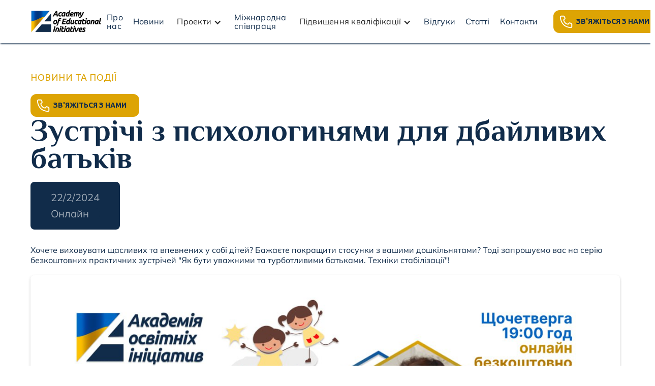

--- FILE ---
content_type: text/html
request_url: https://www.aofei.org.ua/news/zustrichi-z-psihologinyami-dlya-dbaylivih-batkiv
body_size: 12395
content:
<!DOCTYPE html><!-- This site was created in Webflow. https://webflow.com --><!-- Last Published: Wed Dec 03 2025 05:56:46 GMT+0000 (Coordinated Universal Time) --><html data-wf-domain="www.aofei.org.ua" data-wf-page="6426b1bc02569dc44fc80a2a" data-wf-site="6341d17ceae8f4bb8980d3d8" data-wf-collection="6426b1bc02569d9cf3c809ed" data-wf-item-slug="zustrichi-z-psihologinyami-dlya-dbaylivih-batkiv"><head><meta charset="utf-8"/><title>Новини та події. Зустрічі з психологинями для дбайливих батьків</title><meta content="Хочете виховувати щасливих та впевнених у собі дітей? Бажаєте покращити стосунки з вашими дошкільнятами? Тоді запрошуємо вас на серію безкоштовних практичних зустрічей &quot;Як бути уважними та турботливими батьками. Техніки стабілізації&quot;!" name="description"/><meta content="Новини та події. Зустрічі з психологинями для дбайливих батьків" property="og:title"/><meta content="Хочете виховувати щасливих та впевнених у собі дітей? Бажаєте покращити стосунки з вашими дошкільнятами? Тоді запрошуємо вас на серію безкоштовних практичних зустрічей &quot;Як бути уважними та турботливими батьками. Техніки стабілізації&quot;!" property="og:description"/><meta content="https://cdn.prod.website-files.com/6343d179459eb483f6ffb31e/65dc4ffa8c51c7cf9c023819_photo_2024-02-22_22-05-21.jpg" property="og:image"/><meta content="Новини та події. Зустрічі з психологинями для дбайливих батьків" property="twitter:title"/><meta content="Хочете виховувати щасливих та впевнених у собі дітей? Бажаєте покращити стосунки з вашими дошкільнятами? Тоді запрошуємо вас на серію безкоштовних практичних зустрічей &quot;Як бути уважними та турботливими батьками. Техніки стабілізації&quot;!" property="twitter:description"/><meta content="https://cdn.prod.website-files.com/6343d179459eb483f6ffb31e/65dc4ffa8c51c7cf9c023819_photo_2024-02-22_22-05-21.jpg" property="twitter:image"/><meta property="og:type" content="website"/><meta content="summary_large_image" name="twitter:card"/><meta content="width=device-width, initial-scale=1" name="viewport"/><meta content="Webflow" name="generator"/><link href="https://cdn.prod.website-files.com/6341d17ceae8f4bb8980d3d8/css/akademiya-osvitnih-iniciativ.webflow.shared.a80130788.css" rel="stylesheet" type="text/css"/><link href="https://fonts.googleapis.com" rel="preconnect"/><link href="https://fonts.gstatic.com" rel="preconnect" crossorigin="anonymous"/><script src="https://ajax.googleapis.com/ajax/libs/webfont/1.6.26/webfont.js" type="text/javascript"></script><script type="text/javascript">WebFont.load({  google: {    families: ["Ubuntu:300,300italic,400,400italic,500,500italic,700,700italic","Montserrat:100,100italic,200,200italic,300,300italic,400,400italic,500,500italic,600,600italic,700,700italic,800,800italic,900,900italic","Montserrat Alternates:regular,italic,500,500italic,600,600italic,700,700italic,800,800italic:cyrillic,cyrillic-ext,latin","Poiret One:regular:cyrillic,latin"]  }});</script><script type="text/javascript">!function(o,c){var n=c.documentElement,t=" w-mod-";n.className+=t+"js",("ontouchstart"in o||o.DocumentTouch&&c instanceof DocumentTouch)&&(n.className+=t+"touch")}(window,document);</script><link href="https://cdn.prod.website-files.com/6341d17ceae8f4bb8980d3d8/63431302da79c93132c2deee_favicon.png" rel="shortcut icon" type="image/x-icon"/><link href="https://cdn.prod.website-files.com/6341d17ceae8f4bb8980d3d8/63431367ebf97bf7c8212cfe_256.png" rel="apple-touch-icon"/><link href="https://www.aofei.org.ua//news/zustrichi-z-psihologinyami-dlya-dbaylivih-batkiv" rel="canonical"/><script async="" src="https://www.googletagmanager.com/gtag/js?id=G-7FYH6KRL13"></script><script type="text/javascript">window.dataLayer = window.dataLayer || [];function gtag(){dataLayer.push(arguments);}gtag('set', 'developer_id.dZGVlNj', true);gtag('js', new Date());gtag('config', 'G-7FYH6KRL13');</script></head><body><div class="navbar-no-shadow"><div data-animation="default" data-collapse="medium" data-duration="400" data-easing="ease" data-easing2="ease" data-doc-height="1" role="banner" class="navbar-no-shadow-container w-nav"><div class="container-regular"><div class="navbar-wrapper"><a href="/" id="Navbar-drand" class="navbar-brand w-nav-brand"><img src="https://cdn.prod.website-files.com/6341d17ceae8f4bb8980d3d8/6341f369e2412d4847bf299f_logo%20eng.webp" loading="lazy" alt="Academy of Educational Initiatives" sizes="150px" srcset="https://cdn.prod.website-files.com/6341d17ceae8f4bb8980d3d8/6341f369e2412d4847bf299f_logo%20eng-p-500.png 500w, https://cdn.prod.website-files.com/6341d17ceae8f4bb8980d3d8/6341f369e2412d4847bf299f_logo%20eng-p-800.png 800w, https://cdn.prod.website-files.com/6341d17ceae8f4bb8980d3d8/6341f369e2412d4847bf299f_logo%20eng-p-1080.png 1080w, https://cdn.prod.website-files.com/6341d17ceae8f4bb8980d3d8/6341f369e2412d4847bf299f_logo%20eng-p-1600.png 1600w, https://cdn.prod.website-files.com/6341d17ceae8f4bb8980d3d8/6341f369e2412d4847bf299f_logo%20eng.webp 1822w" class="logo"/></a><nav role="navigation" class="nav-menu-wrapper w-nav-menu"><ul role="list" class="nav-menu w-list-unstyled"><li><a href="/about" class="nav-link">Про нас</a></li><li><a href="/news" class="nav-link">Новини</a></li><li class="list-item"><div data-hover="false" data-delay="0" class="nav-dropdown w-dropdown"><div class="nav-dropdown-toggle w-dropdown-toggle"><div class="nav-dropdown-icon w-icon-dropdown-toggle"></div><div class="text-block">Проекти</div></div><nav class="nav-dropdown-list shadow-three mobile-shadow-hide w-dropdown-list"><a href="/psihologichna-pidtrimka-dlya-ukrayinskih-doshkilnyat" class="nav-dropdown-link w-dropdown-link">Психологічна підтримка <br/>для дошкільнят</a><a href="/persha-psihologichna-dopomoga-dlya-doshkilnyat" class="nav-dropdown-link w-dropdown-link">Перша психологічна допомога для дошкільнят</a><a href="/yak-dopomogty-dytyni-obraty-osvitniy-ta-karierniy-shlyah" class="nav-dropdown-link w-dropdown-link">Як допомогти дитині обрати освітній та кар&#x27;єрний шлях</a></nav></div></li><li><a href="/international-collaboration" class="nav-link">Міжнародна співпраця</a></li><li><div data-hover="false" data-delay="0" class="nav-dropdown w-dropdown"><div class="nav-dropdown-toggle w-dropdown-toggle"><div class="nav-dropdown-icon w-icon-dropdown-toggle"></div><div class="text-block">Підвищення кваліфікації</div></div><nav class="nav-dropdown-list shadow-three mobile-shadow-hide w-dropdown-list"><a href="/course-programs" class="nav-dropdown-link w-dropdown-link">Програми курсів</a><a href="/metodichni-posibniky" class="nav-dropdown-link w-dropdown-link">Методичні посібники</a><a href="#" class="nav-dropdown-link w-dropdown-link">Тренінги та майстер-класи</a><a href="#" class="nav-dropdown-link w-dropdown-link">Освітні заходи</a><a href="#" class="nav-dropdown-link w-dropdown-link">Аудит освітніх процесів</a><a href="/certificates" class="nav-dropdown-link w-dropdown-link">Сертифікати</a></nav></div></li><li><a href="/reviews" class="nav-link">Відгуки</a></li><li><a href="/articles" class="nav-link">Статті</a></li><li><a href="/contacts" class="nav-link">Контакти</a></li><li class="mobile-margin-top-10"><div class="nav-button-wrapper"><a href="/contacts" class="button-primary w-button">ЗВ&#x27;ЯЖІТЬСЯ З НАМИ</a></div></li></ul></nav><div class="menu-button w-nav-button"><div class="menu w-icon-nav-menu"></div></div></div></div></div></div><div id="articles" class="articles own"><div class="container-9 blog"><div class="text"><h2 class="heading-2">Новини та події</h2><a href="/contacts" class="button-primary w-button">ЗВ&#x27;ЯЖІТЬСЯ З НАМИ</a><h1 class="centered-heading blue">Зустрічі з психологинями для дбайливих батьків</h1><div class="w-layout-grid grid-7"><div class="paragraph white">22/2/2024</div><div class="paragraph white">Онлайн</div></div><p class="paragraph">Хочете виховувати щасливих та впевнених у собі дітей?
Бажаєте покращити стосунки з вашими дошкільнятами? Тоді запрошуємо вас на серію безкоштовних практичних зустрічей &quot;Як бути уважними та турботливими батьками. Техніки стабілізації&quot;!</p><img src="https://cdn.prod.website-files.com/6343d179459eb483f6ffb31e/65dc4ffa8c51c7cf9c023819_photo_2024-02-22_22-05-21.jpg" loading="lazy" alt="" sizes="(max-width: 1439px) 100vw, 1280px" srcset="https://cdn.prod.website-files.com/6343d179459eb483f6ffb31e/65dc4ffa8c51c7cf9c023819_photo_2024-02-22_22-05-21-p-500.jpg 500w, https://cdn.prod.website-files.com/6343d179459eb483f6ffb31e/65dc4ffa8c51c7cf9c023819_photo_2024-02-22_22-05-21-p-800.jpg 800w, https://cdn.prod.website-files.com/6343d179459eb483f6ffb31e/65dc4ffa8c51c7cf9c023819_photo_2024-02-22_22-05-21-p-1080.jpg 1080w, https://cdn.prod.website-files.com/6343d179459eb483f6ffb31e/65dc4ffa8c51c7cf9c023819_photo_2024-02-22_22-05-21.jpg 1280w" class="image-15"/><div class="rich-text-block w-richtext"><p><strong>Наші спікерки, сертифіковані тренерки ГО &quot;Академія освітніх ініціатив&quot;:</strong></p><ul role="list"><li><strong>Світлана Локоткова,</strong> психологиня, м. Львів, Центр професійного розвитку педагогічних працівників</li><li><strong>Ірина Вельська,</strong> психологиня, м. Львів, ЗДО № 75</li></ul><p><strong>На зустрічах ви дізнаєтеся:</strong></p><ul role="list"><li>Як краще розуміти потреби та емоції вашої дитини</li><li>Як налагодити емоційний зв&#x27;язок з дошкільням</li><li>Як ефективно вирішувати конфлікти з дітьми</li><li>Як допомогти дитині впоратися з тривогою та страхами</li><li>Як створити в сім&#x27;ї атмосферу любові та підтримки</li></ul><p><strong>Час та дата:</strong></p><p>Щочетверга, з 19:00 до 20:00 (тривалість - 1 година)</p><p><strong><em>Перша зустріч відбудеться 29 лютого 2024 року.  </em></strong></p><p><strong>Формат:</strong></p><p>Онлайн. Безкоштовно.</p><p><strong>Реєструйтесь за посиланням:</strong></p><p><a href="https://forms.gle/kJZJ6YRhQ515UoG69">https://forms.gle/kJZJ6YRhQ515UoG69</a> </p><p><strong>Не пропустіть можливість стати кращими батьками для ваших дітей! </strong></p><p><strong>Пам&#x27;ятайте, що реєстрація вже відкрита, а кількість місць обмежена!</strong></p><p>Не пропустіть можливість отримати цінні знання та навички.</p><p><strong>З нетерпінням чекаємо на вас на наших зустрічах!</strong></p><p>‍</p></div><a href="https://drive.google.com/file/d/1ICC_RhVvyCNWzgQSMYFgD5pFs3mvnIZd/view?usp=sharing" class="w-inline-block"><div></div></a><div class="w-row"><div class="w-col w-col-6"><img src="" loading="lazy" alt="" class="image-17 w-dyn-bind-empty"/></div><div class="w-col w-col-6"><img src="" loading="lazy" alt="" class="image-16 w-dyn-bind-empty"/></div></div><div class="w-row"><div class="w-col w-col-6"><img src="" loading="lazy" alt="" class="image-17 w-dyn-bind-empty"/></div><div class="w-col w-col-6"><img src="" loading="lazy" alt="" class="image-16 w-dyn-bind-empty"/></div></div><div class="w-row"><div class="w-col w-col-6"><img src="" loading="lazy" alt="" class="image-17 w-dyn-bind-empty"/></div><div class="w-col w-col-6"><img src="" loading="lazy" alt="" class="image-16 w-dyn-bind-empty"/></div></div></div><div class="video w-dyn-bind-empty w-video w-embed"></div><a href="/news" class="button-6 w-button">Всі новини і події ➜</a></div></div><section id="contacts" class="footer-subscribe"><div class="container-5"><div id="form-footer" class="footer-form-two w-form"><form id="wf-form-" name="wf-form-" data-name="Підписка на новини" method="get" class="footer-form-container-two-2" data-wf-page-id="6426b1bc02569dc44fc80a2a" data-wf-element-id="784582ea-6870-1546-07bc-fc17106d05ef"><div class="footer-form-title-2">Підпишіться на наші новини, щоб першими дізнатися про нові проекти. <br/>Обіцяємо не спамити)</div><div class="footer-form-block-two"><input class="footer-form-input w-input" maxlength="256" name="Footer-Email-Two-2" data-name="Footer Email Two 2" aria-label="Enter your email" placeholder="Ваша електронна адреса" type="email" id="Footer-Email-Two-2" required=""/><input type="submit" data-wait="Please wait..." class="button-primary-2 footer-form-button w-button" value="НАДІСЛАТИ"/></div></form><div class="success-message w-form-done"><div class="text-block-3">Дякуємо за підписку! Сподіваємося, що будемо корисні.</div></div><div class="w-form-fail"><div class="text-block-4">Упс! Під час надсилання форми сталася помилка.</div></div></div><div class="footer-wrapper-three"><div class="footer-block-three"><a href="/about" id="w-node-_784582ea-6870-1546-07bc-fc17106d05fd-106d05ec" class="footer-link-three">Про нас</a><a href="#" class="footer-link-three">Проекти</a><a href="/international-collaboration" id="w-node-_784582ea-6870-1546-07bc-fc17106d0601-106d05ec" class="footer-link-three">Міжнародна співпраця</a><a id="w-node-_784582ea-6870-1546-07bc-fc17106d0603-106d05ec" href="/course-programs" class="footer-link-three">Підвищення кваліфікації</a><a id="w-node-_784582ea-6870-1546-07bc-fc17106d0605-106d05ec" href="#" class="footer-link-three">✉ go.akademiya@gmail.com</a><div id="w-node-_784582ea-6870-1546-07bc-fc17106d0607-106d05ec" class="footer-social-block-three"><a id="w-node-_784582ea-6870-1546-07bc-fc17106d0608-106d05ec" href="tel:+380678100814" class="footer-link-three">☏ +380678100814</a></div><a id="facebook-link" href="https://www.facebook.com/academy.of.educational.initiatives" target="_blank" class="footer-social-link-three w-node-_784582ea-6870-1546-07bc-fc17106d060a-106d05ec w-inline-block"><img src="https://cdn.prod.website-files.com/6341d17ceae8f4bb8980d3d8/6346e8a90655442872ad10e6_logos_facebook.svg" loading="lazy" alt="" class="image-2"/></a><a id="telegram-link" href="https://t.me/GOAofEI" target="_blank" class="footer-social-link-three w-node-_2a24217e-2423-6277-9ec5-77546394f956-106d05ec w-inline-block"><img src="https://cdn.prod.website-files.com/6341d17ceae8f4bb8980d3d8/636a8d1a4c7774252d65603e_logos_telegram.svg" loading="lazy" alt="" class="image-2"/></a><a id="youtube-link" href="https://www.youtube.com/channel/UCybzCFw716dKFsNPnQWauaA" target="_blank" class="footer-social-link-three w-inline-block"><img src="https://cdn.prod.website-files.com/6341d17ceae8f4bb8980d3d8/64514e4a6419038b5751880e_logos_youtube-icon.svg" loading="lazy" width="35" height="30" alt="" class="image-2"/></a></div></div><div class="footer-divider-two"></div><div class="footer-bottom"><div class="footer-copyright">© 2022-2023 Academy of Educational Initiatives. <br/>ЕДРПОУ 44836397<br/>Всі права застережено</div><div class="footer-legal-block"><a href="/privacy-policy" class="footer-legal-link">Політика конфіденційності</a><a href="#" class="footer-legal-link">Розробка сайту - Світлана Конькова</a></div></div></div></section><section id="anons" class="testimonial-slider-small anons"><div class="container-17"><h2 class="heading-2">анонси курсів та проектів</h2><h2 class="centered-heading blue">Відкрийте для себе кращі освітні практики</h2><div data-delay="4000" data-animation="slide" class="testimonial-slider w-slider" data-autoplay="false" data-easing="ease" data-hide-arrows="true" data-disable-swipe="false" data-autoplay-limit="0" data-nav-spacing="3" data-duration="400" data-infinite="true"><div class="mask-5 w-slider-mask"><div class="testimonial-slide-wrapper w-slide"><div class="testimonial-card anons"><div><div class="tagline anons">Підвищення кваліфікації</div><h3 class="team-member-name-two response">Психологічна підтримка дітей та дорослих в умовах війни</h3></div><div class="testimonial-info"><img src="https://cdn.prod.website-files.com/6341d17ceae8f4bb8980d3d8/65fac30d3402ea3097d74dfb_111.jpg" loading="lazy" alt="" class="testimonial-image-3 new"/></div><p class="paragraph response anons">28-29 березня 2024 року запрошуємо педагогів ЗДО на онлайн-програму підвищення кваліфікації<br/>«Психологічна підтримка дітей та дорослих в умовах війни»</p><div class="tagline name anons">Ця програма розроблена спеціально для вас, щоб допомогти вам:<br/>Навчитися надавати психологічну підтримку дітям та дорослим в умовах війни;<br/>Запобігти емоційному вигоранню та ПТСР;<br/>Розкрити свій професійний потенціал;<br/>Отримати нові теоретичні та практичні знання.<br/>На вас чекає:<br/>6 годин насиченого та актуального контенту;<br/>2 досвідчених спікери:<br/>- М.Вила, практична психологиня, сертифікований тренер ГО «Академії освітніх ініціатив»;<br/>- А.Сторонська, практична психологиня, сертифікований тренер ГО «Академії освітніх ініціатив»;<br/>Інтерактивні методи навчання: лекції, дискусії, практичні завдання;<br/>Сертифікат на 6 або 12 годин про проходження програми за бажанням.</div><a href="https://www.aofei.org.ua/event/psihologichna-pidtrimka-ditey-ta-doroslih-v-umovah-viyni" class="button-4 anons w-button">Дізнатися більше</a></div></div><div class="testimonial-slide-wrapper w-slide"><div class="testimonial-card anons"><div><div class="tagline anons">Новий проект</div><h3 class="team-member-name-two response">Конкурсний відбір психологів для нового проекту</h3></div><div class="testimonial-info"><img src="https://cdn.prod.website-files.com/6341d17ceae8f4bb8980d3d8/65ca2d781aed2a3e77df701f_Facebook%20-%20Event%20Cover%20Photo%20-%201318%20x%20629.webp" loading="lazy" alt="" class="testimonial-image-3 new"/></div><p class="paragraph response anons">Громадська організація &quot;Академія освітніх ініціатив&quot; спільно з Fundacja &quot;Fundusz Lokalny Ziemi Biłgorajskiej&quot; (Польща) запускає другий міжнародний проект психологічної підтримки дітей дошкільного віку!<br/>Мета проекту: допомогти дошкільнятам пережити травму через війну в Україні.</p><div class="tagline name anons">Ми запрошуємо:<br/>Психологів з досвідом роботи з дітьми дошкільного віку (не менше 2 років). Таких, що мають досвід роботи з групами дорослих та проведення тренінгів, а також добрі комунікативні та презентаційні навички<br/>Що ми пропонуємо:<br/>- Безкоштовне 40-годинне навчання в Польщі<br/>- 5 онлайн супервізій з польськими психологами<br/>- Участь у розробці матеріалів та посібника для педагогів дошкілля<br/>- Можливість провести тренінг для педагогів/батьків в Україні<br/>- Безкоштовний проїзд, проживання та харчування під час навчання<br/>Як стати учасником:<br/>Заповніть анкету за посиланням: https://forms.gle/Ef9sapQn8wF4aE5Q9 та пройдіть співбесіду.<br/>Термін подання заявок: 23:59, 18 лютого 2024 року<br/>Не пропустіть шанс допомогти дітям! </div><a href="https://docs.google.com/forms/d/e/1FAIpQLSe1CM-AXYF6JoXcf2Hy5RKSZhkbyI0mF84yYS_KPmLi361Nug/viewform" class="button-4 anons w-button">Дізнатися більше</a></div></div><div class="testimonial-slide-wrapper w-slide"><div class="testimonial-card anons"><div><div class="tagline anons">Для батьків дошкільнят</div><h3 class="team-member-name-two response">Як бути уважними та турботливими батьками</h3></div><div class="testimonial-info"><img src="https://cdn.prod.website-files.com/6341d17ceae8f4bb8980d3d8/65ae2993ed69776812051ea7_photo_2024-01-19_15-46-30.webp" loading="lazy" alt="" class="testimonial-image-3 new"/></div><p class="paragraph response anons">Війна — це складний час для всіх, особливо для дітей. Вони можуть відчувати страх, тривогу, злість або навіть провину. Як батьки, ми можемо допомогти нашим дітям впоратися з цими емоціями та підтримати їх у цей важкий час. <br/>На цій безкоштовній онлайн-зустрічі ви дізнаєтеся:<br/>- Як зрозуміти емоційні реакції дітей на війну<br/>- Як створити дітям безпечний простір для обговорення своїх емоцій<br/>Як застосовувати ефективні техніки психологічної підтримки</p><div class="tagline name anons">Зустріч проводитимуть сертифіковані тренери ГО «Академія освітніх ініціатив»: <br/>- Світлана Локоткова, психологиня, м.Львів, Центр професійного розвитку педагогічних працівників<br/>- Ірина Вельська, психологиня, м.Львів, ЗДО № 75<br/>Час та дата:<br/>01 лютого 2024 року, о 19:00<br/>Формат:<br/>Онлайн. Безкоштовно<br/>Кількість місць обмежена, тому зареєструйтеся якомога швидше. <br/>Не пропустіть цю можливість, щоб навчитися бути кращими батьками для своїх дітей в умовах війни!<br/>Запрошуємо всіх батьків, які хочуть допомогти своїм дітям впоратися з емоціями війни.</div><a href="https://forms.gle/GyJ75KiqLvPi5wN57" class="button-4 anons w-button">Дізнатися більше</a></div></div><div class="testimonial-slide-wrapper w-slide"><div class="testimonial-card anons"><div><div class="tagline anons">Методичний посібник</div><h3 class="team-member-name-two response">Презентуємо методичний посібник</h3></div><div class="testimonial-info"><img src="https://cdn.prod.website-files.com/6341d17ceae8f4bb8980d3d8/658a788b9146276e6d1faaf7_smartmockups_lqlzq8qp%20(1).webp" loading="lazy" alt="" class="testimonial-image-3 new"/></div><p class="paragraph response anons">У цьому методичному посібнику представлено досвід роботи учасниць  українсько-польського проєкту “Психологічна підтримка для дошкільнят”,  що реалізований ГО &quot;Академія освітніх ініціатив&quot; та Fundacja &quot;Fundusz Lokalny Ziemi Biłgorajskiej&quot; за кошти &quot;Kulczyk Foundation&quot;, отримані в результаті конкурсу “Cześć dziewczyny!” для представниць закладів дошкільної освіти Львова, Чернігова, Одеси, Запоріжжя та Вінниці.</p><div class="tagline name anons">Методичний посібник містить розробки тренінгів для педагогів та батьків з рекомендаціями та презентаціями до тем, конспекти занять з дітьми для педагогічних працівників, ігри та вправи для використання в роботі педагогами та вдома батьками. Цей посібник буде корисний  для практичних психологів та інших педагогічних працівників закладів дошкільної освіти, батьків дошкільнят.</div><a href="https://forms.gle/GyJ75KiqLvPi5wN57" class="button-4 anons w-button">Дізнатися більше</a></div></div><div class="testimonial-slide-wrapper w-slide"><div class="testimonial-card anons"><div><div class="tagline anons">Міжнародний проект</div><h3 class="team-member-name-two response">Проект &quot;Психологічна підтримка для дошкільнят&quot;</h3></div><div class="testimonial-info"><img src="https://cdn.prod.website-files.com/6341d17ceae8f4bb8980d3d8/643d00d9541d92bced80d0cb_Frame%2032.webp" loading="lazy" alt="" class="testimonial-image-3 new"/></div><p class="paragraph response anons">Ми обрали представників дошкільних закладів Львова, Чернігова, Одеси та Вінниці  для участі у міжнародному проекті психологічної підтримки дітей дошкільного віку. Метою проекту є психологічна підтримка дітей дошкільного віку, які пережили травму через війну, були прямими свідками війни, їхня сім&#x27;я та найближче оточення пережили травму або були непрямими свідками через перегляд інформації по телебаченню або в соціальних мережах, що в психології визначається як горизонтальна передача травми. Психологічна підтримка від дорослих допоможе їм подолати травму війни та правильно розвиватися. </p><div class="tagline name anons">Для участі у конкурсному відборі ми отримали 68 заявок. Учасницями проекту «Психологічна підтримка для дітей дошкільного віку» стали фахівчині, які пройшли відбір, оскільки мають відповідну кваліфікацію, досвід роботи із дітьми дошкільного віку, досвід проведення навчань для дорослих, працюють в комунальному закладі дошкільної освіти та надали лист-згоду від керівника закладу дошкільної освіти про участь закладу у Проекті. </div><a href="/psihologichna-pidtrimka-dlya-ukrayinskih-doshkilnyat" class="button-4 anons w-button">Дізнатися більше</a></div></div><div class="testimonial-slide-wrapper w-slide"><div class="testimonial-card anons"><div><div class="tagline anons">Міжнародний проект</div><h3 class="team-member-name-two response">Розпочато відбір учасників для участі в проекті &quot;Психологічна підтримка для дошкільнят&quot;</h3></div><div class="testimonial-info"><img src="https://cdn.prod.website-files.com/6341d17ceae8f4bb8980d3d8/6404b24ae2cfd9deb7f61315_1960-1080.webp" loading="lazy" sizes="(max-width: 1960px) 100vw, 1960px" srcset="https://cdn.prod.website-files.com/6341d17ceae8f4bb8980d3d8/6404b24ae2cfd9deb7f61315_1960-1080-p-500.webp 500w, https://cdn.prod.website-files.com/6341d17ceae8f4bb8980d3d8/6404b24ae2cfd9deb7f61315_1960-1080-p-800.webp 800w, https://cdn.prod.website-files.com/6341d17ceae8f4bb8980d3d8/6404b24ae2cfd9deb7f61315_1960-1080-p-1080.webp 1080w, https://cdn.prod.website-files.com/6341d17ceae8f4bb8980d3d8/6404b24ae2cfd9deb7f61315_1960-1080-p-1600.webp 1600w, https://cdn.prod.website-files.com/6341d17ceae8f4bb8980d3d8/6404b24ae2cfd9deb7f61315_1960-1080.webp 1960w" alt="" class="testimonial-image-3 new"/></div><p class="paragraph response anons"><strong class="bold-text-3">Запрошуємо представників дошкільних закладів Львова, Чернігова, Одеси та Вінниці взяти участь у міжнародному проекті психологічної підтримки дітей дошкільного віку. Проєкт буде реалізовуватись у співпраці з партнерською організацією Fundacja &quot;Fundusz Lokalny Ziei Biłgorajskiej&quot;, Польща за кошти, отримані в результаті конкурсу, організованого &quot;Kulczyk Foundation&quot;<br/></strong></p><div class="tagline name anons">Метою проекту є психологічна підтримка дітей дошкільного віку, які мають досвід травми, пов&#x27;язаної з воєнними діями в Україні. До участі запрошуємо дитячих психологів з досвідом роботи з дітьми дошкільного віку, які після відбору пройдуть тренінг для тренерів у Польщі. Це дозволить створити команди тренерів на рівні міста, які будуть проводити навчання для вихователів та дошкільних психологів після повернення в Україну.</div><a href="https://www.aofei.org.ua/news/registration" class="button-4 anons w-button">Дізнатися більше</a></div></div><div class="testimonial-slide-wrapper w-slide"><div class="testimonial-card anons"><div><div class="tagline anons">Міжнародний проект</div><h3 class="team-member-name-two response">Психологічна підтримка для дошкільнят</h3></div><div class="testimonial-info"><img src="https://cdn.prod.website-files.com/6341d17ceae8f4bb8980d3d8/63dc25368a3bf4d1223e5df9_Slide%2016_9%20-%207.webp" loading="lazy" sizes="(max-width: 1960px) 100vw, 1960px" srcset="https://cdn.prod.website-files.com/6341d17ceae8f4bb8980d3d8/63dc25368a3bf4d1223e5df9_Slide%2016_9%20-%207-p-500.webp 500w, https://cdn.prod.website-files.com/6341d17ceae8f4bb8980d3d8/63dc25368a3bf4d1223e5df9_Slide%2016_9%20-%207-p-800.webp 800w, https://cdn.prod.website-files.com/6341d17ceae8f4bb8980d3d8/63dc25368a3bf4d1223e5df9_Slide%2016_9%20-%207-p-1080.webp 1080w, https://cdn.prod.website-files.com/6341d17ceae8f4bb8980d3d8/63dc25368a3bf4d1223e5df9_Slide%2016_9%20-%207-p-1600.webp 1600w, https://cdn.prod.website-files.com/6341d17ceae8f4bb8980d3d8/63dc25368a3bf4d1223e5df9_Slide%2016_9%20-%207.webp 1960w" alt="" class="testimonial-image-3 new"/></div><p class="paragraph response anons"><strong class="bold-text-3">Маємо гарну новину! Ми отримали грант на реалізацію проекту &quot;Психологічна підтримка для дошкільнят&quot; спільно з &quot;Fundacja Fundusz Lokalny Ziemi Biłgorajskiej&quot; (Фонд громади Білгорай), яка є незалежною неполітичною філантропічною організацією<br/></strong></p><div class="tagline name anons">Увага нашого проєкту буде скерована на дошкільнят, які є безпосередніми свідками війни (вони, їх рідні або близьке оточення переживають травму) або опосередкованими свідками (отримуючи інформацію із соцмереж, телебачення тощо). Якщо маєте бажання дізнатися більше, долучитися до напрацювання навчальної програми чи відбору учасників, <a href="#">напишіть нам</a></div><a href="https://www.aofei.org.ua/news/psychological-support-for-preschoolers" target="_blank" class="button-4 anons w-button">Дізнатися більше</a></div></div><div class="testimonial-slide-wrapper w-slide"><div class="testimonial-card anons"><div><div class="tagline anons"> Для керівників закладів освіти, педагогів</div><h3 class="team-member-name-two response">Курс підвищення кваліфікації &quot;<strong>Лідерський голос ВИКЛИК</strong>&quot;</h3></div><div class="testimonial-info"><img src="https://cdn.prod.website-files.com/6341d17ceae8f4bb8980d3d8/63d2704dba70d65721b933aa_Group%2016.webp" loading="lazy" sizes="(max-width: 1960px) 100vw, 1960px" srcset="https://cdn.prod.website-files.com/6341d17ceae8f4bb8980d3d8/63d2704dba70d65721b933aa_Group%2016-p-500.webp 500w, https://cdn.prod.website-files.com/6341d17ceae8f4bb8980d3d8/63d2704dba70d65721b933aa_Group%2016-p-800.webp 800w, https://cdn.prod.website-files.com/6341d17ceae8f4bb8980d3d8/63d2704dba70d65721b933aa_Group%2016-p-1080.webp 1080w, https://cdn.prod.website-files.com/6341d17ceae8f4bb8980d3d8/63d2704dba70d65721b933aa_Group%2016-p-1600.webp 1600w, https://cdn.prod.website-files.com/6341d17ceae8f4bb8980d3d8/63d2704dba70d65721b933aa_Group%2016.webp 1960w" alt="Marjana Kuchma. Actress" class="testimonial-image-3 new"/></div><p class="paragraph response anons"><strong class="bold-text-3">Програма на 80% складається із практичних завдань.<br/>Цей тренінг допоможе вам навчитися володіти своїм тілом та голосом, не боятися великої аудиторії, бути переконливим, а не &quot;великим&quot; оратором<br/></strong></p><div class="tagline name anons">Курс проведе Мар&#x27;яна Кучма  - актриса театру імені Марії Заньковецької, викладачка акторської майстерності та сценічної мови, тренерка ораторського мистецтва, спікерка, засновниця та викладачка першої української школи &quot;ТРУ - Творчого Розвитку Успішних&quot;, авторського курсу &quot;Я Є Я&quot;, &quot;Лідерський Голос Виклик&quot;</div><a href="https://forms.gle/XEZsc75xyWeZ9Ane9" target="_blank" class="button-4 anons w-button">Дізнатися більше</a></div></div><div class="testimonial-slide-wrapper w-slide"><div class="testimonial-card anons"><div><div class="tagline anons"> Для керівників закладів дошкільної освіти</div><h3 class="team-member-name-two response">Курс підвищення кваліфікації &quot;Важливі навички для плекання психологічної стійкості в умовах стресу&quot;</h3></div><div class="testimonial-info"><img src="https://cdn.prod.website-files.com/6341d17ceae8f4bb8980d3d8/63c94f2aab062f5ca2ca2d0a_Slide%2016_9%20-%203.webp" loading="lazy" sizes="(max-width: 1960px) 100vw, 1960px" srcset="https://cdn.prod.website-files.com/6341d17ceae8f4bb8980d3d8/63c94f2aab062f5ca2ca2d0a_Slide%2016_9%20-%203-p-500.webp 500w, https://cdn.prod.website-files.com/6341d17ceae8f4bb8980d3d8/63c94f2aab062f5ca2ca2d0a_Slide%2016_9%20-%203-p-800.webp 800w, https://cdn.prod.website-files.com/6341d17ceae8f4bb8980d3d8/63c94f2aab062f5ca2ca2d0a_Slide%2016_9%20-%203-p-1080.webp 1080w, https://cdn.prod.website-files.com/6341d17ceae8f4bb8980d3d8/63c94f2aab062f5ca2ca2d0a_Slide%2016_9%20-%203.webp 1960w" alt="psuxolog" class="testimonial-image-3 new"/></div><p class="paragraph response anons"><strong class="bold-text-3">Бути стійким – це насправді вибір. Адже кожному з нас вирішувати як думати, в який спосіб проживати емоції, що робити протягом дня, як будувати стосунки та чи жити відповідно до тих цінностей, які справді для нас важливі</strong></p><div class="tagline name anons">Курс проведе Леся Підлісецька, дитячий психіатр, психотерапевт, керівник клініки психічного здоров’я дітей, підлітків та молоді «Західноукраїнського спеціалізованого дитячого медичного центру», експерт ДОЗ ЛОДА за напрямом психічне здоров’я</div><a href="/course-programs" class="button-4 anons w-button">Дізнатися більше</a></div></div><div class="testimonial-slide-wrapper w-slide"><div class="testimonial-card anons"><div><div class="tagline anons"> Для керівників закладів загальної середньої освіти, педагогів</div><h3 class="team-member-name-two response">Курс підвищення кваліфікації &quot;Оцінювання навчальних досягнень&quot;</h3></div><div class="testimonial-info"><img src="https://cdn.prod.website-files.com/6341d17ceae8f4bb8980d3d8/63b688998457f7880b12a02b_Slide%2016_9%20-%205%20(1).webp" loading="lazy" sizes="(max-width: 1960px) 100vw, 1960px" srcset="https://cdn.prod.website-files.com/6341d17ceae8f4bb8980d3d8/63b688998457f7880b12a02b_Slide%2016_9%20-%205%20(1)-p-500.webp 500w, https://cdn.prod.website-files.com/6341d17ceae8f4bb8980d3d8/63b688998457f7880b12a02b_Slide%2016_9%20-%205%20(1)-p-800.webp 800w, https://cdn.prod.website-files.com/6341d17ceae8f4bb8980d3d8/63b688998457f7880b12a02b_Slide%2016_9%20-%205%20(1)-p-1080.webp 1080w, https://cdn.prod.website-files.com/6341d17ceae8f4bb8980d3d8/63b688998457f7880b12a02b_Slide%2016_9%20-%205%20(1)-p-1600.webp 1600w, https://cdn.prod.website-files.com/6341d17ceae8f4bb8980d3d8/63b688998457f7880b12a02b_Slide%2016_9%20-%205%20(1).webp 1960w" alt="Andrushko" class="testimonial-image-3 new"/></div><p class="paragraph response anons"><strong class="bold-text-3">Оцінювання та навчання — нероздільні. Оцінювання — це постійне відслідковування процесу розвитку, в якому знаходиться дитина, виконуючи навчальні завдання для того, щоб досягти певного результату</strong></p><div class="tagline name anons">Формувальне оцінювання має чіткий алгоритм, при цьому з критеріями визначень в межах формувального оцінювання все доволі складно. Запрошуємо освітян на курс Лідії Андрушко, директорки Початкової школи &quot;Світанок&quot;, тренерки НУШ</div><a href="/course-programs" class="button-4 anons w-button">Дізнатися більше</a></div></div><div class="testimonial-slide-wrapper w-slide"><div class="testimonial-card anons"><div><div class="tagline anons"> Для фахівців, які працюють з дітьми з порушенням слуху</div><h3 class="team-member-name-two response">Міжнародний проект &quot;Кожен вартий того, щоб бути почутим&quot;</h3></div><div class="testimonial-info"><img src="https://cdn.prod.website-files.com/6341d17ceae8f4bb8980d3d8/63b7eb9733958eaeed051b68_Group%2017.webp" loading="lazy" sizes="(max-width: 1960px) 100vw, 1960px" srcset="https://cdn.prod.website-files.com/6341d17ceae8f4bb8980d3d8/63b7eb9733958eaeed051b68_Group%2017-p-500.webp 500w, https://cdn.prod.website-files.com/6341d17ceae8f4bb8980d3d8/63b7eb9733958eaeed051b68_Group%2017-p-800.webp 800w, https://cdn.prod.website-files.com/6341d17ceae8f4bb8980d3d8/63b7eb9733958eaeed051b68_Group%2017-p-1080.webp 1080w, https://cdn.prod.website-files.com/6341d17ceae8f4bb8980d3d8/63b7eb9733958eaeed051b68_Group%2017-p-1600.webp 1600w, https://cdn.prod.website-files.com/6341d17ceae8f4bb8980d3d8/63b7eb9733958eaeed051b68_Group%2017.webp 1960w" alt="" class="testimonial-image-3 new"/></div><p class="paragraph response anons"><strong class="bold-text-3">Світова педагогічна практика свідчить, що учні з порушеннями слуху можуть успішно навчатися в різноманітних освітніх закладах. Ми ініціюємо реалізацію міжнародного проекту для фахівців, які працюють з дітьми з порушенням слуху </strong></p><div class="tagline name anons">Запрошуємо освітян до заповнення анкети. Наше опитування анонімне, а ваші відповіді важливі для нас, бо допоможуть сформувати чіткі цілі проекту та враховувати реальні потреби фахівців</div><a href="https://forms.gle/ykGLZjBx38scwaHXA" class="button-4 anons w-button">Заповнити анкету</a></div></div></div><div class="testimonial-slider-left w-slider-arrow-left"><div class="arrow-wrapper-2"><img src="https://cdn.prod.website-files.com/6341d17ceae8f4bb8980d3d8/63b7d5c1a8571584aab40d3f_%D1%81%D1%82%D1%80%D1%96%D0%BB%D0%BA%D0%B0%20%D0%B2%D0%BB%D1%96%D0%B2%D0%BE.webp" loading="lazy" alt="" class="slider-arrow-embed-2"/></div></div><div class="testimonial-slider-right w-slider-arrow-right"><div class="arrow-wrapper-2"><img src="https://cdn.prod.website-files.com/6341d17ceae8f4bb8980d3d8/63b7d5ad3c61c3c958741375_%D1%81%D1%82%D1%80%D1%96%D0%BB%D0%BA%D0%B0%20%D0%B2%D0%BF%D1%80%D0%B0%D0%B2%D0%BE.webp" loading="lazy" alt="" class="slider-arrow-embed-2"/></div></div><div class="testimonial-slide-nav w-slider-nav w-round"></div></div></div></section><script src="https://d3e54v103j8qbb.cloudfront.net/js/jquery-3.5.1.min.dc5e7f18c8.js?site=6341d17ceae8f4bb8980d3d8" type="text/javascript" integrity="sha256-9/aliU8dGd2tb6OSsuzixeV4y/faTqgFtohetphbbj0=" crossorigin="anonymous"></script><script src="https://cdn.prod.website-files.com/6341d17ceae8f4bb8980d3d8/js/webflow.schunk.d5896d89c471c92b.js" type="text/javascript"></script><script src="https://cdn.prod.website-files.com/6341d17ceae8f4bb8980d3d8/js/webflow.228536fa.925c33cc760edce1.js" type="text/javascript"></script></body></html>

--- FILE ---
content_type: text/css
request_url: https://cdn.prod.website-files.com/6341d17ceae8f4bb8980d3d8/css/akademiya-osvitnih-iniciativ.webflow.shared.a80130788.css
body_size: 48444
content:
html {
  -webkit-text-size-adjust: 100%;
  -ms-text-size-adjust: 100%;
  font-family: sans-serif;
}

body {
  margin: 0;
}

article, aside, details, figcaption, figure, footer, header, hgroup, main, menu, nav, section, summary {
  display: block;
}

audio, canvas, progress, video {
  vertical-align: baseline;
  display: inline-block;
}

audio:not([controls]) {
  height: 0;
  display: none;
}

[hidden], template {
  display: none;
}

a {
  background-color: #0000;
}

a:active, a:hover {
  outline: 0;
}

abbr[title] {
  border-bottom: 1px dotted;
}

b, strong {
  font-weight: bold;
}

dfn {
  font-style: italic;
}

h1 {
  margin: .67em 0;
  font-size: 2em;
}

mark {
  color: #000;
  background: #ff0;
}

small {
  font-size: 80%;
}

sub, sup {
  vertical-align: baseline;
  font-size: 75%;
  line-height: 0;
  position: relative;
}

sup {
  top: -.5em;
}

sub {
  bottom: -.25em;
}

img {
  border: 0;
}

svg:not(:root) {
  overflow: hidden;
}

hr {
  box-sizing: content-box;
  height: 0;
}

pre {
  overflow: auto;
}

code, kbd, pre, samp {
  font-family: monospace;
  font-size: 1em;
}

button, input, optgroup, select, textarea {
  color: inherit;
  font: inherit;
  margin: 0;
}

button {
  overflow: visible;
}

button, select {
  text-transform: none;
}

button, html input[type="button"], input[type="reset"] {
  -webkit-appearance: button;
  cursor: pointer;
}

button[disabled], html input[disabled] {
  cursor: default;
}

button::-moz-focus-inner, input::-moz-focus-inner {
  border: 0;
  padding: 0;
}

input {
  line-height: normal;
}

input[type="checkbox"], input[type="radio"] {
  box-sizing: border-box;
  padding: 0;
}

input[type="number"]::-webkit-inner-spin-button, input[type="number"]::-webkit-outer-spin-button {
  height: auto;
}

input[type="search"] {
  -webkit-appearance: none;
}

input[type="search"]::-webkit-search-cancel-button, input[type="search"]::-webkit-search-decoration {
  -webkit-appearance: none;
}

legend {
  border: 0;
  padding: 0;
}

textarea {
  overflow: auto;
}

optgroup {
  font-weight: bold;
}

table {
  border-collapse: collapse;
  border-spacing: 0;
}

td, th {
  padding: 0;
}

@font-face {
  font-family: webflow-icons;
  src: url("[data-uri]") format("truetype");
  font-weight: normal;
  font-style: normal;
}

[class^="w-icon-"], [class*=" w-icon-"] {
  speak: none;
  font-variant: normal;
  text-transform: none;
  -webkit-font-smoothing: antialiased;
  -moz-osx-font-smoothing: grayscale;
  font-style: normal;
  font-weight: normal;
  line-height: 1;
  font-family: webflow-icons !important;
}

.w-icon-slider-right:before {
  content: "";
}

.w-icon-slider-left:before {
  content: "";
}

.w-icon-nav-menu:before {
  content: "";
}

.w-icon-arrow-down:before, .w-icon-dropdown-toggle:before {
  content: "";
}

.w-icon-file-upload-remove:before {
  content: "";
}

.w-icon-file-upload-icon:before {
  content: "";
}

* {
  box-sizing: border-box;
}

html {
  height: 100%;
}

body {
  color: #333;
  background-color: #fff;
  min-height: 100%;
  margin: 0;
  font-family: Arial, sans-serif;
  font-size: 14px;
  line-height: 20px;
}

img {
  vertical-align: middle;
  max-width: 100%;
  display: inline-block;
}

html.w-mod-touch * {
  background-attachment: scroll !important;
}

.w-block {
  display: block;
}

.w-inline-block {
  max-width: 100%;
  display: inline-block;
}

.w-clearfix:before, .w-clearfix:after {
  content: " ";
  grid-area: 1 / 1 / 2 / 2;
  display: table;
}

.w-clearfix:after {
  clear: both;
}

.w-hidden {
  display: none;
}

.w-button {
  color: #fff;
  line-height: inherit;
  cursor: pointer;
  background-color: #3898ec;
  border: 0;
  border-radius: 0;
  padding: 9px 15px;
  text-decoration: none;
  display: inline-block;
}

input.w-button {
  -webkit-appearance: button;
}

html[data-w-dynpage] [data-w-cloak] {
  color: #0000 !important;
}

.w-code-block {
  margin: unset;
}

pre.w-code-block code {
  all: inherit;
}

.w-optimization {
  display: contents;
}

.w-webflow-badge, .w-webflow-badge > img {
  box-sizing: unset;
  width: unset;
  height: unset;
  max-height: unset;
  max-width: unset;
  min-height: unset;
  min-width: unset;
  margin: unset;
  padding: unset;
  float: unset;
  clear: unset;
  border: unset;
  border-radius: unset;
  background: unset;
  background-image: unset;
  background-position: unset;
  background-size: unset;
  background-repeat: unset;
  background-origin: unset;
  background-clip: unset;
  background-attachment: unset;
  background-color: unset;
  box-shadow: unset;
  transform: unset;
  direction: unset;
  font-family: unset;
  font-weight: unset;
  color: unset;
  font-size: unset;
  line-height: unset;
  font-style: unset;
  font-variant: unset;
  text-align: unset;
  letter-spacing: unset;
  -webkit-text-decoration: unset;
  text-decoration: unset;
  text-indent: unset;
  text-transform: unset;
  list-style-type: unset;
  text-shadow: unset;
  vertical-align: unset;
  cursor: unset;
  white-space: unset;
  word-break: unset;
  word-spacing: unset;
  word-wrap: unset;
  transition: unset;
}

.w-webflow-badge {
  white-space: nowrap;
  cursor: pointer;
  box-shadow: 0 0 0 1px #0000001a, 0 1px 3px #0000001a;
  visibility: visible !important;
  opacity: 1 !important;
  z-index: 2147483647 !important;
  color: #aaadb0 !important;
  overflow: unset !important;
  background-color: #fff !important;
  border-radius: 3px !important;
  width: auto !important;
  height: auto !important;
  margin: 0 !important;
  padding: 6px !important;
  font-size: 12px !important;
  line-height: 14px !important;
  text-decoration: none !important;
  display: inline-block !important;
  position: fixed !important;
  inset: auto 12px 12px auto !important;
  transform: none !important;
}

.w-webflow-badge > img {
  position: unset;
  visibility: unset !important;
  opacity: 1 !important;
  vertical-align: middle !important;
  display: inline-block !important;
}

h1, h2, h3, h4, h5, h6 {
  margin-bottom: 10px;
  font-weight: bold;
}

h1 {
  margin-top: 20px;
  font-size: 38px;
  line-height: 44px;
}

h2 {
  margin-top: 20px;
  font-size: 32px;
  line-height: 36px;
}

h3 {
  margin-top: 20px;
  font-size: 24px;
  line-height: 30px;
}

h4 {
  margin-top: 10px;
  font-size: 18px;
  line-height: 24px;
}

h5 {
  margin-top: 10px;
  font-size: 14px;
  line-height: 20px;
}

h6 {
  margin-top: 10px;
  font-size: 12px;
  line-height: 18px;
}

p {
  margin-top: 0;
  margin-bottom: 10px;
}

blockquote {
  border-left: 5px solid #e2e2e2;
  margin: 0 0 10px;
  padding: 10px 20px;
  font-size: 18px;
  line-height: 22px;
}

figure {
  margin: 0 0 10px;
}

figcaption {
  text-align: center;
  margin-top: 5px;
}

ul, ol {
  margin-top: 0;
  margin-bottom: 10px;
  padding-left: 40px;
}

.w-list-unstyled {
  padding-left: 0;
  list-style: none;
}

.w-embed:before, .w-embed:after {
  content: " ";
  grid-area: 1 / 1 / 2 / 2;
  display: table;
}

.w-embed:after {
  clear: both;
}

.w-video {
  width: 100%;
  padding: 0;
  position: relative;
}

.w-video iframe, .w-video object, .w-video embed {
  border: none;
  width: 100%;
  height: 100%;
  position: absolute;
  top: 0;
  left: 0;
}

fieldset {
  border: 0;
  margin: 0;
  padding: 0;
}

button, [type="button"], [type="reset"] {
  cursor: pointer;
  -webkit-appearance: button;
  border: 0;
}

.w-form {
  margin: 0 0 15px;
}

.w-form-done {
  text-align: center;
  background-color: #ddd;
  padding: 20px;
  display: none;
}

.w-form-fail {
  background-color: #ffdede;
  margin-top: 10px;
  padding: 10px;
  display: none;
}

label {
  margin-bottom: 5px;
  font-weight: bold;
  display: block;
}

.w-input, .w-select {
  color: #333;
  vertical-align: middle;
  background-color: #fff;
  border: 1px solid #ccc;
  width: 100%;
  height: 38px;
  margin-bottom: 10px;
  padding: 8px 12px;
  font-size: 14px;
  line-height: 1.42857;
  display: block;
}

.w-input::placeholder, .w-select::placeholder {
  color: #999;
}

.w-input:focus, .w-select:focus {
  border-color: #3898ec;
  outline: 0;
}

.w-input[disabled], .w-select[disabled], .w-input[readonly], .w-select[readonly], fieldset[disabled] .w-input, fieldset[disabled] .w-select {
  cursor: not-allowed;
}

.w-input[disabled]:not(.w-input-disabled), .w-select[disabled]:not(.w-input-disabled), .w-input[readonly], .w-select[readonly], fieldset[disabled]:not(.w-input-disabled) .w-input, fieldset[disabled]:not(.w-input-disabled) .w-select {
  background-color: #eee;
}

textarea.w-input, textarea.w-select {
  height: auto;
}

.w-select {
  background-color: #f3f3f3;
}

.w-select[multiple] {
  height: auto;
}

.w-form-label {
  cursor: pointer;
  margin-bottom: 0;
  font-weight: normal;
  display: inline-block;
}

.w-radio {
  margin-bottom: 5px;
  padding-left: 20px;
  display: block;
}

.w-radio:before, .w-radio:after {
  content: " ";
  grid-area: 1 / 1 / 2 / 2;
  display: table;
}

.w-radio:after {
  clear: both;
}

.w-radio-input {
  float: left;
  margin: 3px 0 0 -20px;
  line-height: normal;
}

.w-file-upload {
  margin-bottom: 10px;
  display: block;
}

.w-file-upload-input {
  opacity: 0;
  z-index: -100;
  width: .1px;
  height: .1px;
  position: absolute;
  overflow: hidden;
}

.w-file-upload-default, .w-file-upload-uploading, .w-file-upload-success {
  color: #333;
  display: inline-block;
}

.w-file-upload-error {
  margin-top: 10px;
  display: block;
}

.w-file-upload-default.w-hidden, .w-file-upload-uploading.w-hidden, .w-file-upload-error.w-hidden, .w-file-upload-success.w-hidden {
  display: none;
}

.w-file-upload-uploading-btn {
  cursor: pointer;
  background-color: #fafafa;
  border: 1px solid #ccc;
  margin: 0;
  padding: 8px 12px;
  font-size: 14px;
  font-weight: normal;
  display: flex;
}

.w-file-upload-file {
  background-color: #fafafa;
  border: 1px solid #ccc;
  flex-grow: 1;
  justify-content: space-between;
  margin: 0;
  padding: 8px 9px 8px 11px;
  display: flex;
}

.w-file-upload-file-name {
  font-size: 14px;
  font-weight: normal;
  display: block;
}

.w-file-remove-link {
  cursor: pointer;
  width: auto;
  height: auto;
  margin-top: 3px;
  margin-left: 10px;
  padding: 3px;
  display: block;
}

.w-icon-file-upload-remove {
  margin: auto;
  font-size: 10px;
}

.w-file-upload-error-msg {
  color: #ea384c;
  padding: 2px 0;
  display: inline-block;
}

.w-file-upload-info {
  padding: 0 12px;
  line-height: 38px;
  display: inline-block;
}

.w-file-upload-label {
  cursor: pointer;
  background-color: #fafafa;
  border: 1px solid #ccc;
  margin: 0;
  padding: 8px 12px;
  font-size: 14px;
  font-weight: normal;
  display: inline-block;
}

.w-icon-file-upload-icon, .w-icon-file-upload-uploading {
  width: 20px;
  margin-right: 8px;
  display: inline-block;
}

.w-icon-file-upload-uploading {
  height: 20px;
}

.w-container {
  max-width: 940px;
  margin-left: auto;
  margin-right: auto;
}

.w-container:before, .w-container:after {
  content: " ";
  grid-area: 1 / 1 / 2 / 2;
  display: table;
}

.w-container:after {
  clear: both;
}

.w-container .w-row {
  margin-left: -10px;
  margin-right: -10px;
}

.w-row:before, .w-row:after {
  content: " ";
  grid-area: 1 / 1 / 2 / 2;
  display: table;
}

.w-row:after {
  clear: both;
}

.w-row .w-row {
  margin-left: 0;
  margin-right: 0;
}

.w-col {
  float: left;
  width: 100%;
  min-height: 1px;
  padding-left: 10px;
  padding-right: 10px;
  position: relative;
}

.w-col .w-col {
  padding-left: 0;
  padding-right: 0;
}

.w-col-1 {
  width: 8.33333%;
}

.w-col-2 {
  width: 16.6667%;
}

.w-col-3 {
  width: 25%;
}

.w-col-4 {
  width: 33.3333%;
}

.w-col-5 {
  width: 41.6667%;
}

.w-col-6 {
  width: 50%;
}

.w-col-7 {
  width: 58.3333%;
}

.w-col-8 {
  width: 66.6667%;
}

.w-col-9 {
  width: 75%;
}

.w-col-10 {
  width: 83.3333%;
}

.w-col-11 {
  width: 91.6667%;
}

.w-col-12 {
  width: 100%;
}

.w-hidden-main {
  display: none !important;
}

@media screen and (max-width: 991px) {
  .w-container {
    max-width: 728px;
  }

  .w-hidden-main {
    display: inherit !important;
  }

  .w-hidden-medium {
    display: none !important;
  }

  .w-col-medium-1 {
    width: 8.33333%;
  }

  .w-col-medium-2 {
    width: 16.6667%;
  }

  .w-col-medium-3 {
    width: 25%;
  }

  .w-col-medium-4 {
    width: 33.3333%;
  }

  .w-col-medium-5 {
    width: 41.6667%;
  }

  .w-col-medium-6 {
    width: 50%;
  }

  .w-col-medium-7 {
    width: 58.3333%;
  }

  .w-col-medium-8 {
    width: 66.6667%;
  }

  .w-col-medium-9 {
    width: 75%;
  }

  .w-col-medium-10 {
    width: 83.3333%;
  }

  .w-col-medium-11 {
    width: 91.6667%;
  }

  .w-col-medium-12 {
    width: 100%;
  }

  .w-col-stack {
    width: 100%;
    left: auto;
    right: auto;
  }
}

@media screen and (max-width: 767px) {
  .w-hidden-main, .w-hidden-medium {
    display: inherit !important;
  }

  .w-hidden-small {
    display: none !important;
  }

  .w-row, .w-container .w-row {
    margin-left: 0;
    margin-right: 0;
  }

  .w-col {
    width: 100%;
    left: auto;
    right: auto;
  }

  .w-col-small-1 {
    width: 8.33333%;
  }

  .w-col-small-2 {
    width: 16.6667%;
  }

  .w-col-small-3 {
    width: 25%;
  }

  .w-col-small-4 {
    width: 33.3333%;
  }

  .w-col-small-5 {
    width: 41.6667%;
  }

  .w-col-small-6 {
    width: 50%;
  }

  .w-col-small-7 {
    width: 58.3333%;
  }

  .w-col-small-8 {
    width: 66.6667%;
  }

  .w-col-small-9 {
    width: 75%;
  }

  .w-col-small-10 {
    width: 83.3333%;
  }

  .w-col-small-11 {
    width: 91.6667%;
  }

  .w-col-small-12 {
    width: 100%;
  }
}

@media screen and (max-width: 479px) {
  .w-container {
    max-width: none;
  }

  .w-hidden-main, .w-hidden-medium, .w-hidden-small {
    display: inherit !important;
  }

  .w-hidden-tiny {
    display: none !important;
  }

  .w-col {
    width: 100%;
  }

  .w-col-tiny-1 {
    width: 8.33333%;
  }

  .w-col-tiny-2 {
    width: 16.6667%;
  }

  .w-col-tiny-3 {
    width: 25%;
  }

  .w-col-tiny-4 {
    width: 33.3333%;
  }

  .w-col-tiny-5 {
    width: 41.6667%;
  }

  .w-col-tiny-6 {
    width: 50%;
  }

  .w-col-tiny-7 {
    width: 58.3333%;
  }

  .w-col-tiny-8 {
    width: 66.6667%;
  }

  .w-col-tiny-9 {
    width: 75%;
  }

  .w-col-tiny-10 {
    width: 83.3333%;
  }

  .w-col-tiny-11 {
    width: 91.6667%;
  }

  .w-col-tiny-12 {
    width: 100%;
  }
}

.w-widget {
  position: relative;
}

.w-widget-map {
  width: 100%;
  height: 400px;
}

.w-widget-map label {
  width: auto;
  display: inline;
}

.w-widget-map img {
  max-width: inherit;
}

.w-widget-map .gm-style-iw {
  text-align: center;
}

.w-widget-map .gm-style-iw > button {
  display: none !important;
}

.w-widget-twitter {
  overflow: hidden;
}

.w-widget-twitter-count-shim {
  vertical-align: top;
  text-align: center;
  background: #fff;
  border: 1px solid #758696;
  border-radius: 3px;
  width: 28px;
  height: 20px;
  display: inline-block;
  position: relative;
}

.w-widget-twitter-count-shim * {
  pointer-events: none;
  -webkit-user-select: none;
  user-select: none;
}

.w-widget-twitter-count-shim .w-widget-twitter-count-inner {
  text-align: center;
  color: #999;
  font-family: serif;
  font-size: 15px;
  line-height: 12px;
  position: relative;
}

.w-widget-twitter-count-shim .w-widget-twitter-count-clear {
  display: block;
  position: relative;
}

.w-widget-twitter-count-shim.w--large {
  width: 36px;
  height: 28px;
}

.w-widget-twitter-count-shim.w--large .w-widget-twitter-count-inner {
  font-size: 18px;
  line-height: 18px;
}

.w-widget-twitter-count-shim:not(.w--vertical) {
  margin-left: 5px;
  margin-right: 8px;
}

.w-widget-twitter-count-shim:not(.w--vertical).w--large {
  margin-left: 6px;
}

.w-widget-twitter-count-shim:not(.w--vertical):before, .w-widget-twitter-count-shim:not(.w--vertical):after {
  content: " ";
  pointer-events: none;
  border: solid #0000;
  width: 0;
  height: 0;
  position: absolute;
  top: 50%;
  left: 0;
}

.w-widget-twitter-count-shim:not(.w--vertical):before {
  border-width: 4px;
  border-color: #75869600 #5d6c7b #75869600 #75869600;
  margin-top: -4px;
  margin-left: -9px;
}

.w-widget-twitter-count-shim:not(.w--vertical).w--large:before {
  border-width: 5px;
  margin-top: -5px;
  margin-left: -10px;
}

.w-widget-twitter-count-shim:not(.w--vertical):after {
  border-width: 4px;
  border-color: #fff0 #fff #fff0 #fff0;
  margin-top: -4px;
  margin-left: -8px;
}

.w-widget-twitter-count-shim:not(.w--vertical).w--large:after {
  border-width: 5px;
  margin-top: -5px;
  margin-left: -9px;
}

.w-widget-twitter-count-shim.w--vertical {
  width: 61px;
  height: 33px;
  margin-bottom: 8px;
}

.w-widget-twitter-count-shim.w--vertical:before, .w-widget-twitter-count-shim.w--vertical:after {
  content: " ";
  pointer-events: none;
  border: solid #0000;
  width: 0;
  height: 0;
  position: absolute;
  top: 100%;
  left: 50%;
}

.w-widget-twitter-count-shim.w--vertical:before {
  border-width: 5px;
  border-color: #5d6c7b #75869600 #75869600;
  margin-left: -5px;
}

.w-widget-twitter-count-shim.w--vertical:after {
  border-width: 4px;
  border-color: #fff #fff0 #fff0;
  margin-left: -4px;
}

.w-widget-twitter-count-shim.w--vertical .w-widget-twitter-count-inner {
  font-size: 18px;
  line-height: 22px;
}

.w-widget-twitter-count-shim.w--vertical.w--large {
  width: 76px;
}

.w-background-video {
  color: #fff;
  height: 500px;
  position: relative;
  overflow: hidden;
}

.w-background-video > video {
  object-fit: cover;
  z-index: -100;
  background-position: 50%;
  background-size: cover;
  width: 100%;
  height: 100%;
  margin: auto;
  position: absolute;
  inset: -100%;
}

.w-background-video > video::-webkit-media-controls-start-playback-button {
  -webkit-appearance: none;
  display: none !important;
}

.w-background-video--control {
  background-color: #0000;
  padding: 0;
  position: absolute;
  bottom: 1em;
  right: 1em;
}

.w-background-video--control > [hidden] {
  display: none !important;
}

.w-slider {
  text-align: center;
  clear: both;
  -webkit-tap-highlight-color: #0000;
  tap-highlight-color: #0000;
  background: #ddd;
  height: 300px;
  position: relative;
}

.w-slider-mask {
  z-index: 1;
  white-space: nowrap;
  height: 100%;
  display: block;
  position: relative;
  left: 0;
  right: 0;
  overflow: hidden;
}

.w-slide {
  vertical-align: top;
  white-space: normal;
  text-align: left;
  width: 100%;
  height: 100%;
  display: inline-block;
  position: relative;
}

.w-slider-nav {
  z-index: 2;
  text-align: center;
  -webkit-tap-highlight-color: #0000;
  tap-highlight-color: #0000;
  height: 40px;
  margin: auto;
  padding-top: 10px;
  position: absolute;
  inset: auto 0 0;
}

.w-slider-nav.w-round > div {
  border-radius: 100%;
}

.w-slider-nav.w-num > div {
  font-size: inherit;
  line-height: inherit;
  width: auto;
  height: auto;
  padding: .2em .5em;
}

.w-slider-nav.w-shadow > div {
  box-shadow: 0 0 3px #3336;
}

.w-slider-nav-invert {
  color: #fff;
}

.w-slider-nav-invert > div {
  background-color: #2226;
}

.w-slider-nav-invert > div.w-active {
  background-color: #222;
}

.w-slider-dot {
  cursor: pointer;
  background-color: #fff6;
  width: 1em;
  height: 1em;
  margin: 0 3px .5em;
  transition: background-color .1s, color .1s;
  display: inline-block;
  position: relative;
}

.w-slider-dot.w-active {
  background-color: #fff;
}

.w-slider-dot:focus {
  outline: none;
  box-shadow: 0 0 0 2px #fff;
}

.w-slider-dot:focus.w-active {
  box-shadow: none;
}

.w-slider-arrow-left, .w-slider-arrow-right {
  cursor: pointer;
  color: #fff;
  -webkit-tap-highlight-color: #0000;
  tap-highlight-color: #0000;
  -webkit-user-select: none;
  user-select: none;
  width: 80px;
  margin: auto;
  font-size: 40px;
  position: absolute;
  inset: 0;
  overflow: hidden;
}

.w-slider-arrow-left [class^="w-icon-"], .w-slider-arrow-right [class^="w-icon-"], .w-slider-arrow-left [class*=" w-icon-"], .w-slider-arrow-right [class*=" w-icon-"] {
  position: absolute;
}

.w-slider-arrow-left:focus, .w-slider-arrow-right:focus {
  outline: 0;
}

.w-slider-arrow-left {
  z-index: 3;
  right: auto;
}

.w-slider-arrow-right {
  z-index: 4;
  left: auto;
}

.w-icon-slider-left, .w-icon-slider-right {
  width: 1em;
  height: 1em;
  margin: auto;
  inset: 0;
}

.w-slider-aria-label {
  clip: rect(0 0 0 0);
  border: 0;
  width: 1px;
  height: 1px;
  margin: -1px;
  padding: 0;
  position: absolute;
  overflow: hidden;
}

.w-slider-force-show {
  display: block !important;
}

.w-dropdown {
  text-align: left;
  z-index: 900;
  margin-left: auto;
  margin-right: auto;
  display: inline-block;
  position: relative;
}

.w-dropdown-btn, .w-dropdown-toggle, .w-dropdown-link {
  vertical-align: top;
  color: #222;
  text-align: left;
  white-space: nowrap;
  margin-left: auto;
  margin-right: auto;
  padding: 20px;
  text-decoration: none;
  position: relative;
}

.w-dropdown-toggle {
  -webkit-user-select: none;
  user-select: none;
  cursor: pointer;
  padding-right: 40px;
  display: inline-block;
}

.w-dropdown-toggle:focus {
  outline: 0;
}

.w-icon-dropdown-toggle {
  width: 1em;
  height: 1em;
  margin: auto 20px auto auto;
  position: absolute;
  top: 0;
  bottom: 0;
  right: 0;
}

.w-dropdown-list {
  background: #ddd;
  min-width: 100%;
  display: none;
  position: absolute;
}

.w-dropdown-list.w--open {
  display: block;
}

.w-dropdown-link {
  color: #222;
  padding: 10px 20px;
  display: block;
}

.w-dropdown-link.w--current {
  color: #0082f3;
}

.w-dropdown-link:focus {
  outline: 0;
}

@media screen and (max-width: 767px) {
  .w-nav-brand {
    padding-left: 10px;
  }
}

.w-lightbox-backdrop {
  cursor: auto;
  letter-spacing: normal;
  text-indent: 0;
  text-shadow: none;
  text-transform: none;
  visibility: visible;
  white-space: normal;
  word-break: normal;
  word-spacing: normal;
  word-wrap: normal;
  color: #fff;
  text-align: center;
  z-index: 2000;
  opacity: 0;
  -webkit-user-select: none;
  -moz-user-select: none;
  -webkit-tap-highlight-color: transparent;
  background: #000000e6;
  outline: 0;
  font-family: Helvetica Neue, Helvetica, Ubuntu, Segoe UI, Verdana, sans-serif;
  font-size: 17px;
  font-style: normal;
  font-weight: 300;
  line-height: 1.2;
  list-style: disc;
  position: fixed;
  inset: 0;
  -webkit-transform: translate(0);
}

.w-lightbox-backdrop, .w-lightbox-container {
  -webkit-overflow-scrolling: touch;
  height: 100%;
  overflow: auto;
}

.w-lightbox-content {
  height: 100vh;
  position: relative;
  overflow: hidden;
}

.w-lightbox-view {
  opacity: 0;
  width: 100vw;
  height: 100vh;
  position: absolute;
}

.w-lightbox-view:before {
  content: "";
  height: 100vh;
}

.w-lightbox-group, .w-lightbox-group .w-lightbox-view, .w-lightbox-group .w-lightbox-view:before {
  height: 86vh;
}

.w-lightbox-frame, .w-lightbox-view:before {
  vertical-align: middle;
  display: inline-block;
}

.w-lightbox-figure {
  margin: 0;
  position: relative;
}

.w-lightbox-group .w-lightbox-figure {
  cursor: pointer;
}

.w-lightbox-img {
  width: auto;
  max-width: none;
  height: auto;
}

.w-lightbox-image {
  float: none;
  max-width: 100vw;
  max-height: 100vh;
  display: block;
}

.w-lightbox-group .w-lightbox-image {
  max-height: 86vh;
}

.w-lightbox-caption {
  text-align: left;
  text-overflow: ellipsis;
  white-space: nowrap;
  background: #0006;
  padding: .5em 1em;
  position: absolute;
  bottom: 0;
  left: 0;
  right: 0;
  overflow: hidden;
}

.w-lightbox-embed {
  width: 100%;
  height: 100%;
  position: absolute;
  inset: 0;
}

.w-lightbox-control {
  cursor: pointer;
  background-position: center;
  background-repeat: no-repeat;
  background-size: 24px;
  width: 4em;
  transition: all .3s;
  position: absolute;
  top: 0;
}

.w-lightbox-left {
  background-image: url("[data-uri]");
  display: none;
  bottom: 0;
  left: 0;
}

.w-lightbox-right {
  background-image: url("[data-uri]");
  display: none;
  bottom: 0;
  right: 0;
}

.w-lightbox-close {
  background-image: url("[data-uri]");
  background-size: 18px;
  height: 2.6em;
  right: 0;
}

.w-lightbox-strip {
  white-space: nowrap;
  padding: 0 1vh;
  line-height: 0;
  position: absolute;
  bottom: 0;
  left: 0;
  right: 0;
  overflow: auto hidden;
}

.w-lightbox-item {
  box-sizing: content-box;
  cursor: pointer;
  width: 10vh;
  padding: 2vh 1vh;
  display: inline-block;
  -webkit-transform: translate3d(0, 0, 0);
}

.w-lightbox-active {
  opacity: .3;
}

.w-lightbox-thumbnail {
  background: #222;
  height: 10vh;
  position: relative;
  overflow: hidden;
}

.w-lightbox-thumbnail-image {
  position: absolute;
  top: 0;
  left: 0;
}

.w-lightbox-thumbnail .w-lightbox-tall {
  width: 100%;
  top: 50%;
  transform: translate(0, -50%);
}

.w-lightbox-thumbnail .w-lightbox-wide {
  height: 100%;
  left: 50%;
  transform: translate(-50%);
}

.w-lightbox-spinner {
  box-sizing: border-box;
  border: 5px solid #0006;
  border-radius: 50%;
  width: 40px;
  height: 40px;
  margin-top: -20px;
  margin-left: -20px;
  animation: .8s linear infinite spin;
  position: absolute;
  top: 50%;
  left: 50%;
}

.w-lightbox-spinner:after {
  content: "";
  border: 3px solid #0000;
  border-bottom-color: #fff;
  border-radius: 50%;
  position: absolute;
  inset: -4px;
}

.w-lightbox-hide {
  display: none;
}

.w-lightbox-noscroll {
  overflow: hidden;
}

@media (min-width: 768px) {
  .w-lightbox-content {
    height: 96vh;
    margin-top: 2vh;
  }

  .w-lightbox-view, .w-lightbox-view:before {
    height: 96vh;
  }

  .w-lightbox-group, .w-lightbox-group .w-lightbox-view, .w-lightbox-group .w-lightbox-view:before {
    height: 84vh;
  }

  .w-lightbox-image {
    max-width: 96vw;
    max-height: 96vh;
  }

  .w-lightbox-group .w-lightbox-image {
    max-width: 82.3vw;
    max-height: 84vh;
  }

  .w-lightbox-left, .w-lightbox-right {
    opacity: .5;
    display: block;
  }

  .w-lightbox-close {
    opacity: .8;
  }

  .w-lightbox-control:hover {
    opacity: 1;
  }
}

.w-lightbox-inactive, .w-lightbox-inactive:hover {
  opacity: 0;
}

.w-richtext:before, .w-richtext:after {
  content: " ";
  grid-area: 1 / 1 / 2 / 2;
  display: table;
}

.w-richtext:after {
  clear: both;
}

.w-richtext[contenteditable="true"]:before, .w-richtext[contenteditable="true"]:after {
  white-space: initial;
}

.w-richtext ol, .w-richtext ul {
  overflow: hidden;
}

.w-richtext .w-richtext-figure-selected.w-richtext-figure-type-video div:after, .w-richtext .w-richtext-figure-selected[data-rt-type="video"] div:after, .w-richtext .w-richtext-figure-selected.w-richtext-figure-type-image div, .w-richtext .w-richtext-figure-selected[data-rt-type="image"] div {
  outline: 2px solid #2895f7;
}

.w-richtext figure.w-richtext-figure-type-video > div:after, .w-richtext figure[data-rt-type="video"] > div:after {
  content: "";
  display: none;
  position: absolute;
  inset: 0;
}

.w-richtext figure {
  max-width: 60%;
  position: relative;
}

.w-richtext figure > div:before {
  cursor: default !important;
}

.w-richtext figure img {
  width: 100%;
}

.w-richtext figure figcaption.w-richtext-figcaption-placeholder {
  opacity: .6;
}

.w-richtext figure div {
  color: #0000;
  font-size: 0;
}

.w-richtext figure.w-richtext-figure-type-image, .w-richtext figure[data-rt-type="image"] {
  display: table;
}

.w-richtext figure.w-richtext-figure-type-image > div, .w-richtext figure[data-rt-type="image"] > div {
  display: inline-block;
}

.w-richtext figure.w-richtext-figure-type-image > figcaption, .w-richtext figure[data-rt-type="image"] > figcaption {
  caption-side: bottom;
  display: table-caption;
}

.w-richtext figure.w-richtext-figure-type-video, .w-richtext figure[data-rt-type="video"] {
  width: 60%;
  height: 0;
}

.w-richtext figure.w-richtext-figure-type-video iframe, .w-richtext figure[data-rt-type="video"] iframe {
  width: 100%;
  height: 100%;
  position: absolute;
  top: 0;
  left: 0;
}

.w-richtext figure.w-richtext-figure-type-video > div, .w-richtext figure[data-rt-type="video"] > div {
  width: 100%;
}

.w-richtext figure.w-richtext-align-center {
  clear: both;
  margin-left: auto;
  margin-right: auto;
}

.w-richtext figure.w-richtext-align-center.w-richtext-figure-type-image > div, .w-richtext figure.w-richtext-align-center[data-rt-type="image"] > div {
  max-width: 100%;
}

.w-richtext figure.w-richtext-align-normal {
  clear: both;
}

.w-richtext figure.w-richtext-align-fullwidth {
  text-align: center;
  clear: both;
  width: 100%;
  max-width: 100%;
  margin-left: auto;
  margin-right: auto;
  display: block;
}

.w-richtext figure.w-richtext-align-fullwidth > div {
  padding-bottom: inherit;
  display: inline-block;
}

.w-richtext figure.w-richtext-align-fullwidth > figcaption {
  display: block;
}

.w-richtext figure.w-richtext-align-floatleft {
  float: left;
  clear: none;
  margin-right: 15px;
}

.w-richtext figure.w-richtext-align-floatright {
  float: right;
  clear: none;
  margin-left: 15px;
}

.w-nav {
  z-index: 1000;
  background: #ddd;
  position: relative;
}

.w-nav:before, .w-nav:after {
  content: " ";
  grid-area: 1 / 1 / 2 / 2;
  display: table;
}

.w-nav:after {
  clear: both;
}

.w-nav-brand {
  float: left;
  color: #333;
  text-decoration: none;
  position: relative;
}

.w-nav-link {
  vertical-align: top;
  color: #222;
  text-align: left;
  margin-left: auto;
  margin-right: auto;
  padding: 20px;
  text-decoration: none;
  display: inline-block;
  position: relative;
}

.w-nav-link.w--current {
  color: #0082f3;
}

.w-nav-menu {
  float: right;
  position: relative;
}

[data-nav-menu-open] {
  text-align: center;
  background: #c8c8c8;
  min-width: 200px;
  position: absolute;
  top: 100%;
  left: 0;
  right: 0;
  overflow: visible;
  display: block !important;
}

.w--nav-link-open {
  display: block;
  position: relative;
}

.w-nav-overlay {
  width: 100%;
  display: none;
  position: absolute;
  top: 100%;
  left: 0;
  right: 0;
  overflow: hidden;
}

.w-nav-overlay [data-nav-menu-open] {
  top: 0;
}

.w-nav[data-animation="over-left"] .w-nav-overlay {
  width: auto;
}

.w-nav[data-animation="over-left"] .w-nav-overlay, .w-nav[data-animation="over-left"] [data-nav-menu-open] {
  z-index: 1;
  top: 0;
  right: auto;
}

.w-nav[data-animation="over-right"] .w-nav-overlay {
  width: auto;
}

.w-nav[data-animation="over-right"] .w-nav-overlay, .w-nav[data-animation="over-right"] [data-nav-menu-open] {
  z-index: 1;
  top: 0;
  left: auto;
}

.w-nav-button {
  float: right;
  cursor: pointer;
  -webkit-tap-highlight-color: #0000;
  tap-highlight-color: #0000;
  -webkit-user-select: none;
  user-select: none;
  padding: 18px;
  font-size: 24px;
  display: none;
  position: relative;
}

.w-nav-button:focus {
  outline: 0;
}

.w-nav-button.w--open {
  color: #fff;
  background-color: #c8c8c8;
}

.w-nav[data-collapse="all"] .w-nav-menu {
  display: none;
}

.w-nav[data-collapse="all"] .w-nav-button, .w--nav-dropdown-open, .w--nav-dropdown-toggle-open {
  display: block;
}

.w--nav-dropdown-list-open {
  position: static;
}

@media screen and (max-width: 991px) {
  .w-nav[data-collapse="medium"] .w-nav-menu {
    display: none;
  }

  .w-nav[data-collapse="medium"] .w-nav-button {
    display: block;
  }
}

@media screen and (max-width: 767px) {
  .w-nav[data-collapse="small"] .w-nav-menu {
    display: none;
  }

  .w-nav[data-collapse="small"] .w-nav-button {
    display: block;
  }

  .w-nav-brand {
    padding-left: 10px;
  }
}

@media screen and (max-width: 479px) {
  .w-nav[data-collapse="tiny"] .w-nav-menu {
    display: none;
  }

  .w-nav[data-collapse="tiny"] .w-nav-button {
    display: block;
  }
}

.w-tabs {
  position: relative;
}

.w-tabs:before, .w-tabs:after {
  content: " ";
  grid-area: 1 / 1 / 2 / 2;
  display: table;
}

.w-tabs:after {
  clear: both;
}

.w-tab-menu {
  position: relative;
}

.w-tab-link {
  vertical-align: top;
  text-align: left;
  cursor: pointer;
  color: #222;
  background-color: #ddd;
  padding: 9px 30px;
  text-decoration: none;
  display: inline-block;
  position: relative;
}

.w-tab-link.w--current {
  background-color: #c8c8c8;
}

.w-tab-link:focus {
  outline: 0;
}

.w-tab-content {
  display: block;
  position: relative;
  overflow: hidden;
}

.w-tab-pane {
  display: none;
  position: relative;
}

.w--tab-active {
  display: block;
}

@media screen and (max-width: 479px) {
  .w-tab-link {
    display: block;
  }
}

.w-ix-emptyfix:after {
  content: "";
}

@keyframes spin {
  0% {
    transform: rotate(0);
  }

  100% {
    transform: rotate(360deg);
  }
}

.w-dyn-empty {
  background-color: #ddd;
  padding: 10px;
}

.w-dyn-hide, .w-dyn-bind-empty, .w-condition-invisible {
  display: none !important;
}

.wf-layout-layout {
  display: grid;
}

@font-face {
  font-family: Philosopher;
  src: url("https://cdn.prod.website-files.com/6341d17ceae8f4bb8980d3d8/6341d576af18ec45469602b6_Philosopher-Bold.ttf") format("truetype");
  font-weight: 700;
  font-style: normal;
  font-display: swap;
}

@font-face {
  font-family: Philosopher;
  src: url("https://cdn.prod.website-files.com/6341d17ceae8f4bb8980d3d8/6341d576c245b83cc2c5b89b_Philosopher-BoldItalic.ttf") format("truetype");
  font-weight: 700;
  font-style: italic;
  font-display: swap;
}

@font-face {
  font-family: Philosopher;
  src: url("https://cdn.prod.website-files.com/6341d17ceae8f4bb8980d3d8/6341d576eae8f4802d81007d_Philosopher-Italic.ttf") format("truetype");
  font-weight: 400;
  font-style: italic;
  font-display: swap;
}

@font-face {
  font-family: Philosopher;
  src: url("https://cdn.prod.website-files.com/6341d17ceae8f4bb8980d3d8/6341d576e2412d73debde323_Philosopher-Regular.ttf") format("truetype");
  font-weight: 400;
  font-style: normal;
  font-display: swap;
}

@font-face {
  font-family: Mulish variablefont wght;
  src: url("https://cdn.prod.website-files.com/6341d17ceae8f4bb8980d3d8/6341d60c6a3b9107f8695d6c_Mulish-Italic-VariableFont_wght.ttf") format("truetype");
  font-weight: 400;
  font-style: italic;
  font-display: swap;
}

@font-face {
  font-family: Mulish variablefont wght;
  src: url("https://cdn.prod.website-files.com/6341d17ceae8f4bb8980d3d8/6341d60c29c5343feae400cf_Mulish-VariableFont_wght.ttf") format("truetype");
  font-weight: 400;
  font-style: normal;
  font-display: swap;
}

:root {
  --midnight-blue: #112c4a;
  --white: white;
  --royal-blue: #0655a6;
  --white-2: #fff9;
  --white-smoke: #f3f6f7;
  --goldenrod: #dda404;
  --grey: #767779;
  --royal-blue-2: #0655a62e;
}

.w-layout-grid {
  grid-row-gap: 16px;
  grid-column-gap: 16px;
  grid-template-rows: auto auto;
  grid-template-columns: 1fr 1fr;
  grid-auto-columns: 1fr;
  display: grid;
}

.w-pagination-wrapper {
  flex-wrap: wrap;
  justify-content: center;
  display: flex;
}

.w-pagination-previous {
  color: #333;
  background-color: #fafafa;
  border: 1px solid #ccc;
  border-radius: 2px;
  margin-left: 10px;
  margin-right: 10px;
  padding: 9px 20px;
  font-size: 14px;
  display: block;
}

.w-pagination-previous-icon {
  margin-right: 4px;
}

.w-pagination-next {
  color: #333;
  background-color: #fafafa;
  border: 1px solid #ccc;
  border-radius: 2px;
  margin-left: 10px;
  margin-right: 10px;
  padding: 9px 20px;
  font-size: 14px;
  display: block;
}

.w-pagination-next-icon {
  margin-left: 4px;
}

.w-page-count {
  text-align: center;
  width: 100%;
  margin-top: 20px;
}

.w-embed-youtubevideo {
  background-image: url("https://d3e54v103j8qbb.cloudfront.net/static/youtube-placeholder.2b05e7d68d.svg");
  background-position: 50%;
  background-size: cover;
  width: 100%;
  padding-bottom: 0;
  padding-left: 0;
  padding-right: 0;
  position: relative;
}

.w-embed-youtubevideo:empty {
  min-height: 75px;
  padding-bottom: 56.25%;
}

.w-layout-layout {
  grid-row-gap: 20px;
  grid-column-gap: 20px;
  grid-auto-columns: 1fr;
  justify-content: center;
  padding: 20px;
}

.w-layout-cell {
  flex-direction: column;
  justify-content: flex-start;
  align-items: flex-start;
  display: flex;
}

.w-checkbox {
  margin-bottom: 5px;
  padding-left: 20px;
  display: block;
}

.w-checkbox:before {
  content: " ";
  grid-area: 1 / 1 / 2 / 2;
  display: table;
}

.w-checkbox:after {
  content: " ";
  clear: both;
  grid-area: 1 / 1 / 2 / 2;
  display: table;
}

.w-checkbox-input {
  float: left;
  margin: 4px 0 0 -20px;
  line-height: normal;
}

.w-checkbox-input--inputType-custom {
  border: 1px solid #ccc;
  border-radius: 2px;
  width: 12px;
  height: 12px;
}

.w-checkbox-input--inputType-custom.w--redirected-checked {
  background-color: #3898ec;
  background-image: url("https://d3e54v103j8qbb.cloudfront.net/static/custom-checkbox-checkmark.589d534424.svg");
  background-position: 50%;
  background-repeat: no-repeat;
  background-size: cover;
  border-color: #3898ec;
}

.w-checkbox-input--inputType-custom.w--redirected-focus {
  box-shadow: 0 0 3px 1px #3898ec;
}

body {
  color: #333;
  font-family: Arial, Helvetica Neue, Helvetica, sans-serif;
  font-size: 14px;
  line-height: 20px;
}

.navbar-no-shadow {
  z-index: 10000;
  border: 0px solid var(--midnight-blue);
  background-color: var(--white);
  box-shadow: 1px 1px 3px 0 var(--midnight-blue);
  border-radius: 0;
  width: 100%;
  margin-left: auto;
  margin-right: auto;
  padding-left: 60px;
  padding-right: 60px;
  position: fixed;
  inset: 0% 0% auto;
}

.navbar-no-shadow-container {
  z-index: 5;
  background-color: #0000;
  justify-content: center;
  align-items: center;
  width: 100%;
  max-width: none;
  margin-left: auto;
  margin-right: auto;
  padding: 20px 0;
  display: flex;
}

.container-regular {
  width: 100%;
  max-width: none;
  min-height: 30px;
  margin-left: auto;
  margin-right: auto;
  display: block;
}

.navbar-wrapper {
  justify-content: space-between;
  align-items: center;
  width: 100%;
  display: flex;
}

.nav-menu {
  flex-direction: row;
  justify-content: space-between;
  align-items: center;
  margin-bottom: 0;
  padding-bottom: 0;
  padding-left: 0;
  display: flex;
}

.nav-link {
  color: var(--midnight-blue);
  letter-spacing: .25px;
  flex: 0 auto;
  margin-left: 0;
  margin-right: 0;
  padding: 5px 10px;
  font-family: Mulish variablefont wght, sans-serif;
  font-size: 16px;
  line-height: 110%;
  text-decoration: none;
  display: flex;
}

.nav-link:hover {
  color: var(--royal-blue);
}

.nav-link:focus-visible, .nav-link[data-wf-focus-visible] {
  outline-offset: 0px;
  color: #0050bd;
  border-radius: 4px;
  outline: 2px solid #0050bd;
}

.nav-dropdown {
  margin-left: 5px;
  margin-right: 5px;
}

.nav-dropdown-toggle {
  letter-spacing: .25px;
  padding: 5px 30px 5px 10px;
  font-size: 16px;
  line-height: 20px;
}

.nav-dropdown-toggle:hover {
  color: #1a1b1fbf;
}

.nav-dropdown-toggle:focus-visible, .nav-dropdown-toggle[data-wf-focus-visible] {
  outline-offset: 0px;
  color: #0050bd;
  border-radius: 5px;
  outline: 2px solid #0050bd;
}

.nav-dropdown-icon {
  border: 1px #000;
  margin-top: 7px;
  margin-left: 0;
  margin-right: 10px;
}

.nav-dropdown-list {
  background-color: #fff;
  border-radius: 12px;
}

.nav-dropdown-list.w--open {
  padding-top: 10px;
  padding-bottom: 10px;
}

.nav-dropdown-list.shadow-three.mobile-shadow-hide {
  background-color: var(--white-2);
}

.nav-dropdown-list.shadow-three.mobile-shadow-hide.w--open {
  background-color: var(--white-smoke);
  border-radius: 8px;
  flex-direction: column;
  align-items: flex-start;
  margin-top: 30px;
  padding-top: 10px;
  display: flex;
}

.nav-dropdown-link {
  margin-left: 10px;
  margin-right: 10px;
  padding-top: 10px;
  padding-bottom: 10px;
  font-family: Mulish variablefont wght, sans-serif;
  font-size: 16px;
  line-height: 140%;
}

.nav-dropdown-link:hover {
  color: var(--royal-blue);
  background-color: #dda4045c;
  border-radius: 12px;
  font-family: Mulish variablefont wght, sans-serif;
  font-size: 16px;
  line-height: 140%;
}

.nav-dropdown-link:focus-visible, .nav-dropdown-link[data-wf-focus-visible] {
  outline-offset: 0px;
  color: #0050bd;
  border-radius: 5px;
  outline: 2px solid #0050bd;
}

.nav-button-wrapper {
  margin-left: 20px;
}

.button-primary {
  background-color: var(--goldenrod);
  color: var(--midnight-blue);
  letter-spacing: normal;
  text-transform: uppercase;
  background-image: url("https://cdn.prod.website-files.com/6341d17ceae8f4bb8980d3d8/6342e9fbc5c73005cf68293e_carbon_phone.svg");
  background-position: 10px;
  background-repeat: no-repeat;
  background-size: auto;
  background-attachment: scroll;
  border-radius: 12px;
  padding: 12px 25px 12px 45px;
  font-family: Ubuntu, Helvetica, sans-serif;
  font-size: 14px;
  font-weight: 700;
  line-height: 150%;
  transition: all .2s;
}

.button-primary:hover {
  color: #fff;
  background-color: #00387e;
}

.button-primary:active {
  background-color: #43464d;
}

.logo {
  width: 140px;
  max-width: none;
}

.text-block {
  font-family: Mulish variablefont wght, sans-serif;
  font-size: 16px;
  line-height: 110%;
}

.text-block:hover {
  color: var(--royal-blue);
}

.text-block._777 {
  padding: 0 20px 10px;
  font-size: 18px;
  display: block;
}

.body {
  background-color: var(--white);
  margin-left: 0;
  margin-right: 0;
}

.hero-heading-left {
  background-color: var(--white);
  -webkit-text-fill-color: inherit;
  background-clip: border-box;
  border: 0 #0000;
  justify-content: flex-end;
  align-items: center;
  margin-left: auto;
  margin-right: auto;
  padding: 220px 60px 100px;
  display: block;
  position: relative;
}

.hero-heading-left.contacts {
  padding-bottom: 140px;
}

.container {
  justify-content: space-between;
  align-items: center;
  width: auto;
  max-width: 1420px;
  margin-bottom: 60px;
  margin-left: auto;
  margin-right: auto;
  padding-left: 0;
  padding-right: 0;
  display: block;
}

.hero-wrapper {
  flex-flow: row;
  flex: 0 auto;
  justify-content: space-between;
  align-self: center;
  align-items: center;
  width: auto;
  max-width: none;
  margin-left: 0;
  padding-left: 0;
  display: flex;
}

.hero-split {
  background-color: #0000;
  flex-flow: column;
  flex: 1;
  justify-content: center;
  align-items: stretch;
  width: 55%;
  max-width: none;
  margin-right: 0;
  display: flex;
}

.hero-split.text {
  background-color: var(--midnight-blue);
  border-radius: 8px;
  flex-direction: column;
  order: -1;
  align-items: flex-start;
  width: 55%;
  max-width: none;
  margin-left: 0;
  margin-right: 0;
  padding: 60px 80px 60px 60px;
  display: flex;
}

.hero-split.certificates {
  max-width: 55%;
}

.margin-bottom-40px {
  color: #fff9;
  letter-spacing: normal;
  margin-bottom: 40px;
  font-family: Mulish variablefont wght, sans-serif;
  font-size: 18px;
  font-weight: 400;
  line-height: 150%;
}

.button {
  background-color: var(--goldenrod);
  color: var(--midnight-blue);
  text-align: center;
  letter-spacing: normal;
  text-transform: uppercase;
  cursor: pointer;
  background-image: url("https://cdn.prod.website-files.com/6341d17ceae8f4bb8980d3d8/6341df7dc2d4ac21054694bd_cil_arrow-circle-right.svg");
  background-position: 20px;
  background-repeat: no-repeat;
  background-size: auto;
  background-attachment: scroll;
  border-radius: 12px;
  flex-flow: row;
  flex: 0 auto;
  order: 1;
  place-content: center;
  align-self: flex-start;
  margin-left: 0;
  padding: 12px 30px 12px 60px;
  font-family: Montserrat, sans-serif;
  font-size: 14px;
  font-weight: 700;
  line-height: 150%;
  text-decoration: none;
  transition: opacity .2s, all .2s;
  display: inline-block;
  position: static;
  left: 0;
}

.button:hover {
  background-color: var(--royal-blue);
  color: #fff;
}

.button:active {
  background-color: #43464d;
}

.shadow-two {
  z-index: 2;
  flex: 0 auto;
  order: 0;
  align-self: center;
  width: 36%;
  max-width: 100%;
  margin-left: auto;
  margin-right: auto;
  text-decoration: none;
  display: block;
  position: absolute;
  left: auto;
}

.shadow-two.certificates {
  box-shadow: 1px 1px 3px 0 var(--grey);
  width: auto;
  max-width: 25%;
}

.shadow-two._1 {
  width: auto;
  max-width: 90%;
  display: block;
  position: static;
  inset: 0% 0% auto auto;
  box-shadow: 0 2px 5px #0003;
}

.shadow-two.project {
  border-radius: 8px;
  width: 25%;
  box-shadow: 0 2px 5px #0003;
}

.heading-1 {
  color: var(--white);
  margin-top: 0;
  margin-bottom: 40px;
  font-family: Philosopher, sans-serif;
  font-size: 60px;
  line-height: 100%;
}

.heading-2 {
  color: var(--goldenrod);
  letter-spacing: .5px;
  text-transform: uppercase;
  width: 100%;
  max-width: 1420px;
  margin-top: 0;
  margin-bottom: 20px;
  font-family: Ubuntu, Helvetica, sans-serif;
  font-size: 18px;
  font-weight: 400;
  line-height: 140%;
}

.hero-heading-left-2 {
  background-color: #f5f7fa;
  border-bottom: 1px solid #e4ebf3;
  padding: 80px 30px;
  position: relative;
}

.container-2 {
  width: auto;
  max-width: 1420px;
  margin-left: auto;
  margin-right: auto;
  padding-left: 0;
  display: block;
}

.hero-wrapper-2 {
  grid-column-gap: 20px;
  grid-row-gap: 20px;
  background-color: #112c4aba;
  border-radius: 8px;
  flex-flow: row;
  justify-content: space-between;
  align-items: flex-start;
  width: auto;
  margin-top: 0;
  padding: 40px;
  display: block;
}

.hero-split-2 {
  grid-column-gap: 16px;
  grid-row-gap: 16px;
  background-color: #0000;
  flex-direction: column;
  flex: 0 auto;
  grid-template-rows: auto auto;
  grid-template-columns: 1fr 1fr;
  grid-auto-columns: 1fr;
  justify-content: flex-start;
  align-self: center;
  align-items: flex-start;
  width: 100%;
  max-width: none;
  height: auto;
  margin-top: 40px;
  display: block;
}

.margin-bottom-24px {
  white-space: normal;
  margin-top: 20px;
  margin-bottom: 20px;
  font-family: Mulish variablefont wght, sans-serif;
  font-size: 18px;
  line-height: 130%;
}

.margin-bottom-24px.w {
  color: #ffffff80;
}

.button-primary-2 {
  color: #fff;
  letter-spacing: 2px;
  text-transform: uppercase;
  background-color: #1a1b1f;
  padding: 12px 25px;
  font-size: 12px;
  line-height: 20px;
  transition: all .2s;
}

.button-primary-2:hover {
  color: #fff;
  background-color: #32343a;
}

.button-primary-2:active {
  background-color: #43464d;
}

.button-primary-2.footer-form-button {
  background-color: var(--goldenrod);
  color: var(--midnight-blue);
  letter-spacing: normal;
  background-image: url("https://cdn.prod.website-files.com/6341d17ceae8f4bb8980d3d8/6341df7dc2d4ac21054694bd_cil_arrow-circle-right.svg");
  background-position: 20px;
  background-repeat: no-repeat;
  background-size: auto;
  border-radius: 12px;
  justify-content: flex-start;
  padding: 12px 30px 12px 60px;
  font-family: Ubuntu, Helvetica, sans-serif;
  font-size: 14px;
  font-weight: 700;
  display: inline;
  position: absolute;
  right: 8px;
}

.button-primary-2.footer-form-button:hover {
  background-color: var(--royal-blue);
  color: var(--white);
}

.button-primary-2.footer-form-button._1 {
  display: inline-block;
  position: static;
}

.shadow-two-2 {
  border-radius: 8px;
  flex: 0 auto;
  width: 100%;
  max-width: none;
  display: block;
  position: static;
  box-shadow: 0 4px 24px #96a3b514;
}

.heading-3 {
  color: #0655a699;
  text-transform: capitalize;
  background-image: linear-gradient(#dda40442, #dda40442);
  border-radius: 8px;
  align-self: flex-end;
  margin-top: 0;
  margin-bottom: 0;
  padding: 5px 20px 10px;
  font-family: Impact, Haettenschweiler, Franklin Gothic Bold, Charcoal, sans-serif;
  font-size: 36px;
  font-style: normal;
  font-weight: 400;
  line-height: 100%;
  position: relative;
  inset: 0% 0% auto auto;
}

.team-slider {
  background-color: var(--midnight-blue);
  opacity: 1;
  border: 0 #0000;
  border-radius: 8px;
  justify-content: center;
  align-items: center;
  max-width: 1420px;
  margin-left: auto;
  margin-right: auto;
  padding: 100px 60px;
  display: block;
  position: relative;
}

.centered-heading {
  color: var(--white);
  text-align: left;
  margin-bottom: 40px;
  font-family: Philosopher, sans-serif;
  font-size: 60px;
  line-height: 90%;
}

.centered-heading.blue {
  color: var(--midnight-blue);
  width: 100%;
  max-width: 1420px;
  margin-top: 0;
  margin-bottom: 20px;
  padding-bottom: 0;
}

.centered-heading.blue.slide {
  margin-bottom: 0;
}

.centered-heading.blue.centr {
  text-align: center;
}

.centered-heading.blue.pos {
  color: var(--midnight-blue);
  flex-direction: row;
  font-size: 48px;
  display: flex;
}

.centered-heading.blue.prict {
  padding-left: 20px;
  padding-right: 20px;
}

.centered-subheading {
  color: #fff9;
  text-align: left;
  max-width: none;
  margin-left: auto;
  margin-right: auto;
  font-family: Mulish variablefont wght, sans-serif;
  font-size: 20px;
  line-height: 150%;
  display: flex;
}

.team-slider-wrapper {
  clear: both;
  background-color: #0000;
  height: auto;
  margin-top: -40px;
  padding-left: 0;
}

.team-slide-wrapper {
  float: none;
  width: 30%;
  margin-right: 5%;
  position: static;
}

.team-block {
  background-color: #0000;
  width: 100%;
  max-width: none;
  padding-bottom: 0;
  display: block;
}

.team-member-image-two {
  background-color: #0000;
  max-width: 100%;
  margin-bottom: 10px;
  display: inline-block;
  position: relative;
  top: 40px;
  right: auto;
}

.team-block-info {
  background-color: var(--white);
  border-radius: 8px;
  flex-flow: column;
  justify-content: flex-start;
  align-items: flex-start;
  margin-top: 0;
  padding: 40px 24px;
  display: flex;
}

.team-member-name-two {
  float: none;
  color: var(--midnight-blue);
  width: 100%;
  margin-top: 10px;
  margin-bottom: 20px;
  font-family: Philosopher, sans-serif;
  font-size: 32px;
  font-weight: 700;
  line-height: 100%;
}

.team-member-name-two.white {
  color: var(--white);
}

.team-member-name-two.progr {
  margin-top: 0;
  margin-bottom: 0;
  padding: 40px 20px 0 40px;
}

.team-member-name-two.progr.white {
  border-radius: 8px;
  margin-top: 40px;
  margin-left: 40px;
  margin-right: 40px;
  padding-top: 0;
  padding-left: 0;
  padding-right: 0;
}

.team-member-name-two.response {
  margin-top: 0;
  margin-bottom: 10px;
}

.team-member-name-two.news {
  font-size: 24px;
}

.team-member-text {
  color: var(--royal-blue);
  margin-bottom: 0;
  padding-bottom: 20px;
  padding-left: 0;
  font-family: Mulish variablefont wght, sans-serif;
  font-size: 16px;
  font-weight: 400;
  line-height: 130%;
}

.team-member-text.white {
  color: var(--midnight-blue);
  background-color: #0000;
  font-family: Mulish variablefont wght, sans-serif;
  text-decoration: none;
}

.team-member-text.white._1 {
  color: #fffc;
}

.team-member-text._1 {
  color: #ffffff80;
}

.team-member-text._2 {
  color: var(--midnight-blue);
  border-radius: 0;
  font-size: 18px;
}

.team-member-text.date {
  color: var(--royal-blue);
  padding-bottom: 0;
}

.text-link-arrow {
  background-color: var(--royal-blue);
  color: var(--white);
  border-radius: 12px;
  flex-flow: row;
  place-content: center flex-start;
  align-items: center;
  padding: 10px 20px 15px;
  font-family: Ubuntu, Helvetica, sans-serif;
  font-size: 16px;
  line-height: 20px;
  text-decoration: none;
  display: flex;
}

.text-link-arrow:hover {
  background-color: var(--midnight-blue);
}

.arrow-embed {
  flex-direction: row;
  justify-content: flex-start;
  align-items: center;
  margin-top: 5px;
  margin-left: 5px;
  display: flex;
}

.team-slider-arrow {
  display: block;
  left: -77px;
}

.team-slider-arrow.l {
  width: 50px;
  left: -60px;
}

.team-slider-arrow.r {
  width: 50px;
  left: auto;
  right: -60px;
}

.team-slider-nav {
  color: var(--white);
  margin: 24px 0 0;
  font-size: 10px;
  display: none;
  position: static;
  bottom: -60px;
}

.bold-text {
  color: var(--white);
  font-size: 20px;
  font-style: italic;
  font-weight: 400;
  text-decoration: none;
}

.bold-text.kyrs {
  color: var(--midnight-blue);
  margin-bottom: 20px;
  font-family: Mulish variablefont wght, sans-serif;
  font-size: 16px;
  font-style: normal;
  line-height: 140%;
}

.footer-subscribe {
  background-color: var(--white);
  background-image: linear-gradient(to top, #0655a680, #fff);
  border-bottom: 1px solid #e4ebf3;
  margin-left: auto;
  margin-right: auto;
  padding: 80px 60px;
  position: relative;
}

.container-3 {
  width: auto;
  max-width: 1420px;
  margin-left: auto;
  margin-right: auto;
}

.footer-form-two {
  background-color: var(--midnight-blue);
  border-radius: 8px;
  margin-bottom: 40px;
  padding: 64px;
}

.footer-form-container-two {
  justify-content: space-between;
  align-items: center;
  margin-left: auto;
  margin-right: auto;
  display: flex;
}

.footer-form-title {
  flex-wrap: nowrap;
  justify-content: flex-start;
  font-size: 24px;
  line-height: 32px;
  display: flex;
}

.footer-form-block-two {
  justify-content: flex-end;
  align-items: center;
  display: flex;
  position: relative;
}

.footer-form-input {
  border: 1px #000;
  border-radius: 8px;
  width: 460px;
  height: 48px;
  margin-top: 0;
  margin-bottom: 0;
  padding: 25px 180px 25px 20px;
}

.footer-form-input::placeholder {
  color: #1a1b1fcc;
}

.footer-wrapper-three {
  justify-content: space-between;
  align-items: center;
  font-family: Mulish variablefont wght, sans-serif;
  font-size: 16px;
  line-height: 150%;
  display: flex;
}

.footer-block-three {
  justify-content: flex-start;
  align-items: center;
  margin-left: -20px;
  margin-right: -20px;
  display: flex;
}

.footer-link-three {
  color: var(--midnight-blue);
  align-items: center;
  margin-left: 20px;
  margin-right: 20px;
  padding-left: 10px;
  padding-right: 10px;
  font-family: Mulish variablefont wght, sans-serif;
  font-size: 16px;
  line-height: 140%;
  text-decoration: none;
  display: block;
}

.footer-link-three:hover {
  color: var(--white);
}

.footer-social-block-three {
  flex-wrap: nowrap;
  flex: 1;
  place-content: flex-start flex-end;
  align-items: center;
  margin-left: 0;
  display: flex;
}

.footer-social-link-three {
  margin-left: 10px;
}

.footer-divider-two {
  background-color: var(--goldenrod);
  width: 100%;
  height: 2px;
  margin-top: 40px;
  margin-bottom: 40px;
}

.footer-bottom {
  justify-content: space-between;
  align-items: center;
  display: flex;
}

.footer-copyright {
  color: var(--midnight-blue);
  flex-direction: row;
  flex: 1;
  font-family: Mulish variablefont wght, sans-serif;
  font-size: 14px;
  line-height: 120%;
  display: block;
}

.footer-legal-block {
  justify-content: flex-start;
  align-items: center;
  display: flex;
}

.footer-legal-link {
  color: var(--midnight-blue);
  margin-left: 24px;
  font-family: Mulish variablefont wght, sans-serif;
  line-height: 120%;
}

.footer-legal-link:hover {
  color: #ffffff80;
}

.image {
  width: 70%;
  max-width: none;
  transition: opacity .2s;
  position: relative;
  top: -109px;
  left: -46px;
  right: auto;
}

.icon {
  background-color: #0000;
}

.mask {
  color: var(--midnight-blue);
  background-color: #0000;
  width: 100%;
}

.text-block-2 {
  font-family: Ubuntu, Helvetica, sans-serif;
  font-size: 16px;
}

.gallery-scroll {
  background-color: var(--white);
  border-bottom: 1px solid #e4ebf3;
  margin-left: auto;
  margin-right: auto;
  padding: 100px 60px;
  position: relative;
}

.container-4 {
  width: auto;
  max-width: 1420px;
  margin-bottom: 0;
  margin-left: auto;
  margin-right: auto;
  display: block;
}

.gallery-wrapper {
  grid-column-gap: 40px;
  grid-row-gap: 40px;
  background-color: var(--white);
  border-radius: 8px;
  grid-template-rows: auto;
  grid-template-columns: 1fr 1fr minmax(min-content, 1fr);
  grid-auto-columns: 1fr;
  grid-auto-flow: row;
  align-content: stretch;
  align-items: start;
  margin-bottom: 0;
  display: grid;
}

.gallery-sticky {
  background-color: var(--midnight-blue);
  border-radius: 8px;
  flex-direction: column;
  justify-content: flex-start;
  align-items: flex-start;
  margin-top: 0;
  margin-bottom: 0;
  padding: 40px;
  display: flex;
  position: sticky;
  top: 80px;
}

.gallery-link {
  color: var(--white);
  cursor: pointer;
  margin-bottom: 35px;
  font-family: Mulish variablefont wght, sans-serif;
  font-size: 18px;
  font-weight: 400;
  line-height: 120%;
  text-decoration: none;
}

.gallery-link:hover {
  color: #ffffff80;
}

.gallery-link.w--current {
  font-weight: 400;
}

.gallery-grid {
  grid-row-gap: 61px;
  grid-template-rows: auto auto;
  grid-template-columns: 1fr;
  grid-auto-columns: 1fr;
  grid-auto-flow: row;
  align-content: stretch;
  align-items: stretch;
  display: grid;
}

.gallery-image-wrapper {
  position: relative;
}

.gallery-image-wrapper._2 {
  top: 0;
}

.gallery-image {
  border-radius: 12px;
  width: 100%;
  max-width: none;
  margin-bottom: 0;
  box-shadow: 0 5px 5px #0003;
}

.gallery-image.shadow-two {
  border-radius: 8px;
  top: 0;
}

.gallery-image.shadow-two._1 {
  width: 100%;
  max-width: 100%;
  display: inline-block;
  position: static;
}

.gallery-image.shadow-two._2 {
  max-width: 100%;
  position: static;
}

.gallery-image.shadow-two._3, .gallery-image.shadow-two._4, .gallery-image.shadow-two._5 {
  position: static;
}

.gallery-image-text {
  background-color: var(--midnight-blue);
  color: #ffffff80;
  border-radius: 8px;
  width: 100%;
  margin-top: 0;
  margin-bottom: 0;
  margin-left: 0;
  padding: 20px 40px;
  font-family: Mulish variablefont wght, sans-serif;
  font-size: 16px;
  font-style: normal;
  font-weight: 400;
  line-height: 150%;
  position: static;
  inset: auto 0 0;
}

.paragraph {
  color: var(--midnight-blue);
  text-align: left;
  background-color: #0000;
  border-radius: 8px;
  flex: 1;
  margin-top: 10px;
  margin-bottom: 20px;
  padding-top: 0;
  padding-bottom: 0;
  font-family: Mulish variablefont wght, sans-serif;
  font-size: 16px;
  font-style: normal;
  font-weight: 400;
  line-height: 130%;
  text-decoration: none;
  display: block;
}

.paragraph:hover {
  color: var(--midnight-blue);
}

.paragraph.wh {
  color: var(--white);
  flex-direction: column;
  margin-bottom: 20px;
}

.paragraph.article {
  margin-bottom: 40px;
  font-size: 18px;
  line-height: 130%;
  display: block;
}

.paragraph.article.white {
  display: flex;
}

.paragraph.bold {
  font-weight: 400;
}

.paragraph.white {
  background-color: var(--midnight-blue);
  color: var(--white-2);
  border-radius: 8px;
  flex-wrap: nowrap;
  align-content: center;
  align-items: center;
  margin-bottom: 0;
  margin-left: 40px;
  margin-right: 0;
  padding: 0;
  font-size: 20px;
  line-height: 110%;
  display: flex;
}

.paragraph.white.date {
  border: 2px solid var(--royal-blue);
  background-color: var(--midnight-blue);
  color: var(--white);
  margin-left: 40px;
  padding: 20px;
}

.paragraph.progr {
  padding-left: 0;
  padding-right: 10px;
  font-size: 18px;
}

.paragraph.sert {
  justify-content: flex-start;
  margin-left: 10px;
  margin-right: 10px;
  font-size: 14px;
  font-style: normal;
  display: flex;
}

.paragraph.sert._14 {
  color: var(--royal-blue);
  margin-top: 0;
  margin-bottom: 0;
  font-size: 14px;
  line-height: 130%;
}

.paragraph.response {
  font-size: 18px;
  font-style: normal;
}

.paragraph.response.anons {
  letter-spacing: normal;
  text-transform: none;
  mix-blend-mode: normal;
  flex: 0 auto;
  margin-bottom: 20px;
  font-style: normal;
  font-weight: 400;
  text-decoration: none;
}

.paragraph.link {
  font-weight: 400;
}

.paragraph.news {
  float: none;
  color: var(--midnight-blue);
  font-size: 16px;
  line-height: 130%;
}

.paragraph.news.grey {
  background-color: var(--white-smoke);
  margin-bottom: 0;
  padding: 20px 10px 20px 20px;
}

.paragraph.news.white.stages {
  margin-left: 0;
  padding: 20px;
}

.paragraph.stages {
  background-color: var(--midnight-blue);
  color: var(--white-2);
  flex: 0 auto;
  width: 100%;
  margin-bottom: 0;
  padding: 20px;
  font-size: 16px;
  display: block;
}

.paragraph.proj {
  background-color: var(--white);
  margin-left: 10px;
  margin-right: 20px;
  padding: 20px;
  box-shadow: 0 2px 5px #0003;
}

.paragraph.proj._111 {
  margin-right: 0;
}

.paragraph.num {
  margin-top: 0;
  margin-bottom: 0;
}

.paragraph.price {
  background-color: var(--midnight-blue);
  color: var(--white);
  margin-top: 0;
  margin-bottom: 0;
  padding: 10px 20px;
  font-size: 20px;
}

.container-5 {
  width: 100%;
  max-width: 1420px;
  margin-left: auto;
  margin-right: auto;
  padding-left: 0;
  padding-right: 0;
}

.footer-form-container-two-2 {
  justify-content: space-between;
  align-items: center;
  display: flex;
}

.footer-form-title-2 {
  color: var(--white);
  padding-right: 40px;
  font-family: Mulish variablefont wght, sans-serif;
  font-size: 20px;
  line-height: 150%;
}

.image-2, .image-2:hover {
  background-color: #0000;
}

.text-block-3 {
  font-family: Mulish variablefont wght, sans-serif;
  font-size: 16px;
  line-height: 140%;
}

.success-message {
  background-color: var(--white);
  color: var(--midnight-blue);
}

.text-block-4 {
  font-family: Mulish variablefont wght, sans-serif;
  font-size: 16px;
  line-height: 140%;
}

.utility-page-wrap {
  justify-content: center;
  align-items: center;
  width: 100vw;
  max-width: 100%;
  height: 100vh;
  max-height: 100%;
  display: flex;
}

.utility-page-content {
  text-align: center;
  flex-direction: column;
  width: 500px;
  display: block;
}

.heading {
  flex-direction: column;
  font-family: Philosopher, sans-serif;
  font-size: 68px;
  line-height: 100%;
  display: flex;
}

.text-block-5 {
  margin-bottom: 20px;
  font-family: Mulish variablefont wght, sans-serif;
  font-size: 18px;
  line-height: 150%;
}

.button-2 {
  background-color: var(--goldenrod);
  color: var(--midnight-blue);
  border-radius: 12px;
  padding: 20px 40px;
  font-family: Ubuntu, Helvetica, sans-serif;
  font-size: 18px;
  font-weight: 700;
}

.gallery-slider {
  grid-column-gap: 20px;
  grid-row-gap: 20px;
  background-color: #f3f6f7;
  border: 0 #000;
  grid-template-rows: auto;
  grid-template-columns: 1fr;
  grid-auto-columns: 1fr;
  grid-auto-flow: column;
  margin-left: auto;
  margin-right: auto;
  padding: 80px 60px 100px;
  display: block;
  position: relative;
}

.container-6 {
  width: 100%;
  max-width: 1420px;
  margin-left: auto;
  margin-right: auto;
}

.gallery-wrapper-2 {
  grid-column-gap: 10px;
  grid-row-gap: 10px;
  grid-template-rows: auto;
  grid-template-columns: 1.1fr .75fr;
  grid-auto-columns: 1fr;
  grid-auto-flow: row;
  justify-content: space-between;
  align-items: start;
  display: grid;
}

.gallery-wrapper-2.about-us {
  grid-template-columns: .75fr .75fr;
}

.gallery-block {
  flex-direction: column;
  justify-content: flex-start;
  align-items: flex-start;
  display: flex;
}

.gallery-slide {
  background-color: #0000;
  height: auto;
  display: block;
}

.gallery-slide-wrapper {
  max-width: none;
  margin-left: 20px;
  margin-right: 0;
}

.gallery-slide-image {
  position: relative;
}

.gallery-slide-text {
  color: #f5f7fa;
  margin-bottom: 0;
  line-height: 32px;
  position: absolute;
  bottom: 24px;
  left: 24px;
  right: 24px;
}

.gallery-slider-left {
  justify-content: center;
  align-items: center;
  width: 40px;
  display: none;
  left: -50px;
}

.gallery-slider-left:focus-visible, .gallery-slider-left[data-wf-focus-visible] {
  outline-offset: 0px;
  border-radius: 5px;
  outline: 2px solid #0050bd;
}

.arrow-wrapper {
  display: none;
}

.slider-arrow-embed {
  color: #1a1b1f;
  display: none;
}

.gallery-slider-right {
  justify-content: center;
  align-items: center;
  width: 40px;
  display: none;
  right: -50px;
}

.gallery-slider-right:focus-visible, .gallery-slider-right[data-wf-focus-visible] {
  outline-offset: 0px;
  border-radius: 5px;
  outline: 2px solid #0050bd;
}

.gallery-slide-nav {
  margin-top: 0;
  margin-bottom: 0;
  margin-right: 0;
  display: none;
}

.team-slider-2 {
  background-color: #f5f7fa;
  border-bottom: 1px solid #e4ebf3;
  padding: 80px 60px;
  position: relative;
}

.centered-heading-3 {
  color: var(--midnight-blue);
  text-align: left;
  margin-bottom: 40px;
  padding-bottom: 0;
  font-family: Philosopher, sans-serif;
  font-size: 60px;
  line-height: 100%;
}

.centered-subheading-2 {
  color: var(--midnight-blue);
  text-align: left;
  max-width: none;
  margin-bottom: 20px;
  margin-left: auto;
  margin-right: auto;
  font-family: Mulish variablefont wght, sans-serif;
  font-size: 20px;
  line-height: 150%;
  display: inline-block;
}

.team-slider-wrapper-2 {
  background-color: #0000;
  flex-direction: row;
  width: 100%;
  height: auto;
  margin-top: 50px;
  margin-left: 0;
  display: block;
  left: auto;
}

.team-block-2 {
  background-color: #fff;
  width: 100%;
  max-width: 1420px;
  padding-bottom: 24px;
  display: block;
}

.team-member-image-two-2 {
  background-color: var(--midnight-blue);
  border-radius: 8px;
  width: 100%;
  max-width: none;
  height: auto;
  margin-bottom: 18px;
  display: inline-block;
}

.team-block-info-2 {
  flex-direction: column;
  align-items: flex-start;
  padding-left: 24px;
  padding-right: 24px;
  display: flex;
}

.team-member-name-two-2 {
  margin-bottom: 12px;
  font-weight: 600;
}

.team-member-text-2 {
  margin-bottom: 20px;
}

.text-link-arrow-2 {
  color: #1a1b1f;
  justify-content: flex-start;
  align-items: center;
  font-size: 14px;
  line-height: 20px;
  text-decoration: none;
  display: flex;
}

.arrow-embed-2 {
  margin-left: 2px;
  display: flex;
}

.team-slider-arrow-2 {
  display: block;
}

.team-slider-arrow-2.r {
  display: none;
  right: 277px;
}

.team-slider-arrow-2.l {
  display: none;
  left: 62px;
}

.team-slider-nav-2 {
  margin-top: 24px;
  font-size: 10px;
  display: none;
  position: static;
  bottom: -60px;
}

.collection-item {
  width: 50%;
}

.team-slider-3 {
  background-color: #f5f7fa;
  border-bottom: 1px solid #e4ebf3;
  padding: 80px 30px;
  position: relative;
}

.team-slider-3._2 {
  padding-left: 60px;
  padding-right: 60px;
}

.container-7 {
  width: 100%;
  max-width: 1420px;
  margin-left: auto;
  margin-right: auto;
}

.centered-heading-4 {
  text-align: center;
  margin-bottom: 16px;
}

.centered-subheading-3 {
  text-align: center;
  max-width: 530px;
  margin-left: auto;
  margin-right: auto;
}

.team-block-3 {
  background-color: var(--midnight-blue);
  border-radius: 8px;
  width: auto;
  padding-bottom: 24px;
}

.team-slider-nav-3 {
  margin-top: 24px;
  font-size: 10px;
  display: none;
  position: static;
  bottom: -60px;
}

.mask-2 {
  flex: 0 auto;
  width: auto;
  height: auto;
  left: -84px;
}

.div-block {
  background-color: var(--midnight-blue);
  color: var(--midnight-blue);
  border-radius: 8px;
  padding: 20px 20px 20px 40px;
  font-family: Mulish variablefont wght, sans-serif;
  font-size: 16px;
  line-height: 150%;
}

.div-block.about-us {
  padding-top: 20px;
}

.image-3 {
  text-align: left;
  width: auto;
  max-width: none;
}

.block-quote {
  color: var(--midnight-blue);
  margin-bottom: 20px;
  font-family: Mulish variablefont wght, sans-serif;
  font-size: 24px;
  font-weight: 400;
  line-height: 140%;
}

.block-quote.pos {
  font-size: 18px;
  line-height: 130%;
}

.div-block-2 {
  max-width: none;
}

.link {
  color: var(--royal-blue);
  font-family: Mulish variablefont wght, sans-serif;
  font-size: 16px;
}

.hero-subscribe-right {
  background-color: #0000;
  background-image: url("https://cdn.prod.website-files.com/6341d17ceae8f4bb8980d3d8/634469112aa587c8d361898e_4455.webp");
  background-position: 50% 100%;
  background-size: cover;
  border-bottom: 1px solid #e4ebf3;
  flex-direction: row;
  margin-left: auto;
  margin-right: auto;
  padding: 100px 60px;
  display: block;
  position: relative;
}

.container-8 {
  grid-column-gap: 20px;
  grid-row-gap: 20px;
  flex-direction: row;
  grid-template-rows: auto;
  grid-template-columns: .5fr 1fr .5fr;
  grid-auto-columns: 1fr;
  align-items: stretch;
  width: auto;
  max-width: 1420px;
  margin-left: auto;
  margin-right: auto;
  display: grid;
}

.hero-form {
  margin-bottom: 12px;
}

.hero-form-container {
  justify-content: flex-start;
  align-items: stretch;
  display: flex;
}

.hero-form-input {
  color: #1a1b1f;
  border: 1px solid #d1d6db;
  width: 240px;
  height: auto;
  margin-bottom: 0;
  margin-right: 9px;
  padding: 5px 16px;
  font-size: 14px;
  line-height: 20px;
  transition: all .2s;
}

.hero-form-input:hover, .hero-form-input:focus {
  border-color: #76879d;
}

.hero-form-input::placeholder {
  color: #1a1b1fcc;
}

.form {
  flex-direction: column;
  width: auto;
  display: flex;
}

.form-block {
  flex-flow: column;
  align-content: flex-start;
  width: 100%;
  display: block;
}

.submit-button {
  background-color: var(--goldenrod);
  color: var(--midnight-blue);
  text-transform: uppercase;
  background-image: url("https://cdn.prod.website-files.com/6341d17ceae8f4bb8980d3d8/6341df7dc2d4ac21054694bd_cil_arrow-circle-right.svg");
  background-position: 20px;
  background-repeat: no-repeat;
  background-size: auto;
  background-attachment: scroll;
  border-radius: 12px;
  order: 0;
  align-self: flex-start;
  margin-top: 20px;
  padding: 12px 30px 12px 60px;
  font-family: Ubuntu, Helvetica, sans-serif;
  font-size: 16px;
  font-weight: 700;
}

.submit-button:hover {
  background-color: var(--royal-blue);
  color: var(--white);
}

.mask-3 {
  max-width: 100%;
}

.div-block-5 {
  grid-column-gap: 16px;
  grid-row-gap: 16px;
  grid-template-rows: auto auto;
  grid-template-columns: 1fr 1fr;
  grid-auto-columns: 1fr;
  display: grid;
}

.field-label {
  color: var(--white);
  font-family: Mulish variablefont wght, sans-serif;
  font-size: 16px;
  font-weight: 400;
}

.field-label.blue {
  color: var(--midnight-blue);
}

.text-field {
  border-radius: 8px;
  box-shadow: 0 2px 5px #0003;
}

.text-field-2, .textarea {
  border-radius: 8px;
}

.testimonial-column-dark {
  border-bottom: 1px solid #e4ebf3;
  flex-wrap: wrap;
  width: auto;
  margin-left: auto;
  margin-right: auto;
  padding: 100px 60px;
  display: block;
  position: relative;
}

.container-9 {
  order: 0;
  width: 100%;
  max-width: 1420px;
  margin-left: auto;
  margin-right: auto;
  padding-top: 0;
  padding-bottom: 0;
  display: block;
}

.container-9.blog {
  max-width: 1420px;
  margin-left: auto;
  margin-right: auto;
  padding-top: 0;
  position: relative;
}

.container-9.articles {
  padding-top: 140px;
}

.testimonial-grid {
  grid-column-gap: 20px;
  grid-row-gap: 20px;
  flex-flow: row;
  grid-template-rows: auto;
  grid-template-columns: 1fr 1fr;
  grid-auto-columns: 1fr;
  align-content: start;
  align-items: flex-start;
  margin-top: 40px;
  display: grid;
}

.testimonial-block-main {
  background-color: var(--midnight-blue);
  border-radius: 8px;
  flex-direction: column;
  justify-content: space-between;
  align-items: flex-start;
  padding: 40px;
  display: flex;
}

.testimonial-main-image {
  object-fit: cover;
  border-radius: 8px;
  width: 200px;
  height: 280px;
  margin-right: 24px;
}

.testimonial-main-content {
  flex-direction: column;
  justify-content: space-between;
  font-size: 16px;
  line-height: 150%;
  display: flex;
}

.testimonial-main-heading {
  margin-bottom: 2px;
  font-weight: 600;
}

.testimonial-block {
  background-color: var(--white-smoke);
  border-radius: 8px;
  flex-direction: column;
  flex: 0 auto;
  order: -1;
  justify-content: flex-start;
  align-self: flex-start;
  width: auto;
  padding: 40px;
  display: flex;
  box-shadow: 0 2px 5px #0003;
}

.testimonial-info-two {
  white-space: normal;
  order: -1;
  align-items: center;
  font-size: 14px;
  display: flex;
}

.testimonial-image {
  object-fit: cover;
  border-radius: 50%;
  width: 120px;
  height: 120px;
  margin-right: 16px;
}

.testimonial-author-name {
  font-weight: 700;
}

.white {
  background-color: var(--midnight-blue);
}

.div-block-6 {
  flex: 0 auto;
  order: 0;
  justify-content: center;
  align-self: center;
  align-items: center;
  display: flex;
}

.div-block-7 {
  width: 100%;
}

.image-4 {
  width: 20%;
  position: relative;
  inset: -245px auto 0% 38%;
}

.image-4.logo {
  width: 15%;
  inset: -237px 7% 0% 270px;
}

.image-5 {
  width: 200px;
  max-width: none;
  margin-right: 10px;
  padding-right: 0;
}

.text-block-6 {
  font-family: Mulish variablefont wght, sans-serif;
  font-size: 16px;
  line-height: 140%;
}

.text-block-7 {
  font-family: Mulish variablefont wght, sans-serif;
  font-size: 16px;
}

.articles {
  background-color: var(--white);
  border-radius: 12px;
  margin-left: auto;
  margin-right: auto;
  padding: 100px 60px;
  display: block;
  position: relative;
}

.articles.own {
  background-color: var(--white);
  padding-top: 140px;
}

.post {
  width: 100%;
  max-width: 1420px;
  margin-top: 20px;
  margin-left: auto;
  margin-right: auto;
}

.collection-list {
  width: 100%;
  margin-bottom: 0;
  padding-bottom: 0;
}

.collection-item-2 {
  background-color: var(--white-smoke);
  color: var(--royal-blue);
  border-radius: 8px;
  width: 31%;
  max-width: 31%;
  height: auto;
  max-height: none;
  margin-bottom: 40px;
  margin-left: 0;
  margin-right: 2%;
  padding: 40px 20px;
  display: block;
  box-shadow: 0 2px 5px #0003;
}

.image-7 {
  box-shadow: 1px 1px 3px 0 var(--grey);
  object-fit: cover;
  border-radius: 8px;
  width: auto;
  max-width: 100%;
  display: block;
}

.text {
  font-family: Mulish variablefont wght, sans-serif;
  font-size: 16px;
  line-height: 150%;
}

.text.news {
  color: var(--royal-blue);
}

.team-slider-4 {
  background-color: #f5f7fa;
  border-bottom: 1px solid #e4ebf3;
  padding: 80px 30px;
  position: relative;
}

.container-10 {
  width: 100%;
  max-width: 940px;
  margin-left: auto;
  margin-right: auto;
}

.centered-heading-5 {
  text-align: center;
  margin-bottom: 16px;
}

.centered-subheading-4 {
  text-align: center;
  max-width: 530px;
  margin-left: auto;
  margin-right: auto;
}

.team-slider-wrapper-3 {
  background-color: #0000;
  height: auto;
  margin-top: 50px;
}

.team-slide-wrapper-2 {
  width: 30%;
  margin-right: 5%;
}

.team-block-4 {
  background-color: #fff;
  padding-bottom: 24px;
}

.team-member-image-two-3 {
  margin-bottom: 18px;
}

.team-block-info-3 {
  flex-direction: column;
  align-items: flex-start;
  padding-left: 24px;
  padding-right: 24px;
  display: flex;
}

.team-member-name-two-3 {
  margin-bottom: 12px;
  font-weight: 600;
}

.team-member-text-3 {
  margin-bottom: 20px;
}

.text-link-arrow-3 {
  color: #1a1b1f;
  justify-content: flex-start;
  align-items: center;
  font-size: 14px;
  line-height: 20px;
  text-decoration: none;
  display: flex;
}

.arrow-embed-3 {
  margin-left: 2px;
  display: flex;
}

.team-slider-arrow-3 {
  display: none;
}

.team-slider-nav-4 {
  margin-top: 24px;
  font-size: 10px;
  position: static;
  bottom: -60px;
}

.image-8 {
  border-radius: 8px;
  width: 100%;
  margin: 20px auto 40px;
  display: block;
  position: static;
  box-shadow: 0 2px 5px #0003;
}

.button-3 {
  background-color: var(--goldenrod);
  border-radius: 12px;
}

.button-4 {
  background-color: var(--royal-blue);
  background-image: url("https://cdn.prod.website-files.com/6341d17ceae8f4bb8980d3d8/6341df7dc2d4ac21054694bd_cil_arrow-circle-right.svg");
  background-position: 10px;
  background-repeat: no-repeat;
  background-size: auto;
  border-radius: 12px;
  align-self: flex-start;
  align-items: center;
  margin-top: 0;
  margin-right: 40px;
  padding: 10px 30px 10px 60px;
  font-family: Ubuntu, Helvetica, sans-serif;
  font-size: 16px;
  font-weight: 400;
  display: inline-block;
}

.button-4:hover {
  background-color: var(--midnight-blue);
}

.button-4.reg {
  background-color: var(--goldenrod);
  color: var(--midnight-blue);
  margin-bottom: 40px;
  padding-top: 12px;
  padding-bottom: 12px;
  font-weight: 700;
  display: inline;
}

.button-4.reg:hover {
  background-color: var(--royal-blue);
}

.button-4.progr {
  margin-bottom: 40px;
  margin-left: 0;
  line-height: 150%;
}

.button-4.post {
  display: inline;
}

.button-4.post.own-articles {
  flex-direction: column;
  justify-content: flex-start;
  align-items: flex-start;
  width: auto;
  max-width: none;
  display: inline-block;
}

.button-4.veb {
  margin-left: 0;
  margin-right: 0;
}

.button-4.anons {
  margin-top: 10px;
  padding-bottom: 15px;
  font-size: 18px;
}

.button-4.tabs {
  margin-bottom: 40px;
}

.button-4.news {
  float: none;
  margin-top: 0;
}

.button-4.numb {
  text-align: left;
  margin-top: 10px;
  margin-right: 0;
  display: block;
}

.body-2 {
  background-color: var(--white);
}

.link-2 {
  background-color: var(--goldenrod);
  color: var(--royal-blue);
  justify-content: center;
  font-family: Ubuntu, Helvetica, sans-serif;
  font-size: 18px;
  line-height: 150%;
  text-decoration: none;
  display: inline-block;
}

.navbar {
  background-color: var(--white);
  margin-left: auto;
  margin-right: auto;
  padding-left: 60px;
  padding-right: 60px;
  position: fixed;
}

.container-11 {
  justify-content: center;
  margin-left: auto;
  margin-right: auto;
  padding-top: 20px;
  padding-bottom: 20px;
  display: flex;
}

.image-9 {
  width: 150px;
  max-width: none;
}

.brand {
  flex: 0 auto;
}

.brand._1 {
  display: block;
}

.article-menu {
  background-color: var(--white);
  box-shadow: 1px 1px 3px 0 var(--midnight-blue);
  align-items: center;
  width: 100%;
  margin-left: auto;
  margin-right: auto;
  padding: 20px 60px;
  display: block;
  position: sticky;
  top: 0;
}

.image-10 {
  width: 150px;
  max-width: none;
}

.article-menu-1 {
  justify-content: flex-start;
  align-items: center;
  width: 100%;
  margin-left: auto;
  margin-right: auto;
  padding-left: 0;
  display: inline;
}

.nav-menu-2 {
  justify-content: center;
  align-items: center;
  display: flex;
}

.testimonial-image-left {
  border-bottom: 1px solid #e4ebf3;
  padding: 80px 60px;
  position: relative;
}

.container-12 {
  width: 100%;
  max-width: 1420px;
  margin-left: auto;
  margin-right: auto;
}

.testimonial-wrapper-four {
  justify-content: space-between;
  display: flex;
}

.testimonial-left {
  width: 30%;
  margin-right: 64px;
}

.testimonial-image-four {
  object-fit: cover;
  border-radius: 8px;
  width: 100%;
  height: 100%;
}

.testimonial-right {
  flex-direction: column;
  flex: 1;
  align-items: flex-start;
  display: flex;
}

.heading-small {
  font-size: 32px;
  font-weight: 600;
  line-height: 40px;
}

.testimonial-text-four {
  margin-bottom: 32px;
}

.testimonial-author-name-three {
  margin-bottom: 10px;
}

.events {
  padding: 100px 60px;
  display: block;
}

.grid {
  grid-column-gap: 0px;
  grid-row-gap: 0px;
  background-color: var(--midnight-blue);
  border-radius: 8px;
  grid-template-rows: .5fr .25fr .25fr;
  grid-template-columns: auto 1fr;
  grid-auto-columns: .5fr;
  width: 100%;
  margin-top: 0;
  padding-top: 0;
  padding-bottom: 0;
}

.image-11 {
  border-radius: 8px;
}

.grid-2 {
  background-color: var(--midnight-blue);
  border-radius: 8px;
  grid-template-rows: auto;
  grid-template-columns: .5fr .75fr .5fr;
  margin-bottom: 20px;
  padding-top: 20px;
  padding-bottom: 20px;
}

.collection-list-2 {
  background-color: var(--white-smoke);
  flex-direction: row;
  margin-left: 0;
  margin-right: 0;
  display: flex;
}

.collection-list-wrapper {
  width: auto;
  margin-left: auto;
  margin-right: auto;
  display: block;
}

.collection-item-3 {
  grid-column-gap: 16px;
  grid-row-gap: 16px;
  flex: 1;
  grid-template-rows: auto auto;
  grid-template-columns: 48% 48%;
  grid-auto-columns: 1fr;
  padding-left: 0;
  padding-right: 0;
  display: grid;
}

.retreat {
  margin-top: 0;
  margin-bottom: 80px;
}

.div-block-8 {
  margin-top: 20px;
  margin-bottom: 20px;
}

.div-block-9 {
  grid-column-gap: 16px;
  grid-row-gap: 16px;
  grid-template-rows: auto auto;
  grid-template-columns: 1fr;
  grid-auto-columns: 1fr;
  padding: 100px 60px;
  display: grid;
}

.dropdown-toggle {
  display: block;
}

.tabs {
  width: auto;
}

.tab-pane-tab-1 {
  background-color: var(--white-smoke);
  margin-left: auto;
  margin-right: auto;
}

.tabs-content {
  border: 0px solid var(--midnight-blue);
  background-color: var(--white-smoke);
  border-radius: 8px;
  margin-top: 0;
  margin-left: 0;
  padding-top: 40px;
  padding-left: 60px;
  padding-right: 0;
}

.tabs-text {
  color: var(--royal-blue);
  font-family: Mulish variablefont wght, sans-serif;
  font-size: 18px;
  font-weight: 400;
  line-height: 140%;
}

.tabs-text._1 {
  color: var(--white);
}

.tab-link-tab-1 {
  background-color: var(--goldenrod);
}

.tab-link-tab-1.w--current {
  border: 1px solid var(--royal-blue);
  background-color: var(--white-smoke);
  color: var(--midnight-blue);
  border-radius: 8px;
}

.tab-link-tab-2 {
  background-color: var(--royal-blue);
  border-radius: 8px;
  display: inline-block;
}

.tab-link-tab-3 {
  display: none;
}

.container-13 {
  max-width: 1420px;
  margin-left: auto;
  margin-right: auto;
}

.features-list {
  border-bottom: 1px solid #e4ebf3;
  padding: 80px 60px;
  display: block;
  position: relative;
}

.container-14 {
  width: 100%;
  max-width: 940px;
  margin-left: auto;
  margin-right: auto;
}

.features-wrapper-two {
  justify-content: space-between;
  align-items: flex-start;
  display: flex;
}

.features-left {
  flex-direction: column;
  justify-content: flex-start;
  align-items: flex-start;
  max-width: 40%;
  display: flex;
}

.features-paragraph {
  margin-bottom: 24px;
}

.text-link-arrow-4 {
  color: #1a1b1f;
  justify-content: flex-start;
  align-items: center;
  font-size: 14px;
  line-height: 20px;
  text-decoration: none;
  display: flex;
}

.arrow-embed-4 {
  margin-left: 2px;
  display: flex;
}

.features-right {
  flex-direction: column;
  flex: 1;
  justify-content: flex-start;
  align-self: flex-start;
  align-items: flex-start;
  max-width: 46%;
  margin-bottom: -16px;
  display: flex;
}

.features-block-two {
  justify-content: flex-start;
  align-items: center;
  margin-bottom: 16px;
  display: flex;
}

.features-image {
  object-fit: cover;
  width: 80px;
  height: 80px;
  margin-right: 16px;
}

.courses {
  background-color: #0000;
  width: 40px;
}

.features-list-2 {
  border-bottom: 1px solid #e4ebf3;
  max-width: 1420px;
  padding: 80px 60px 40px;
  position: relative;
}

.container-15 {
  flex-direction: row;
  width: auto;
  max-width: 1420px;
  margin-left: auto;
  margin-right: auto;
  display: flex;
}

.features-wrapper-two-2 {
  flex-direction: row;
  justify-content: space-between;
  align-self: center;
  align-items: center;
  display: flex;
}

.features-left-2 {
  flex-direction: column;
  justify-content: flex-start;
  align-self: center;
  align-items: flex-start;
  max-width: 55%;
  display: flex;
}

.features-paragraph-2 {
  margin-bottom: 24px;
}

.text-link-arrow-5 {
  color: #1a1b1f;
  justify-content: flex-start;
  align-items: center;
  font-size: 14px;
  line-height: 20px;
  text-decoration: none;
  display: flex;
}

.arrow-embed-5 {
  margin-left: 2px;
  display: flex;
}

.features-right-2 {
  flex-direction: column;
  flex: 0 auto;
  justify-content: space-between;
  align-self: center;
  align-items: flex-start;
  width: 40%;
  max-width: none;
  margin-bottom: -16px;
  display: flex;
}

.features-block-two-2 {
  justify-content: flex-start;
  align-items: center;
  max-width: 40%;
  margin-bottom: 16px;
  display: flex;
}

.features-image-2 {
  object-fit: cover;
  width: 91.597%;
  height: 80px;
  margin-right: 16px;
}

.bold-text-2 {
  display: block;
}

.image-12 {
  border-radius: 8px;
  width: auto;
  max-width: 90%;
  margin-top: 20px;
  margin-bottom: 20px;
  margin-left: 20px;
  padding-top: 0;
  padding-left: 0;
  padding-right: 0;
  display: block;
}

.div-block-10 {
  grid-column-gap: 16px;
  grid-row-gap: 16px;
  grid-template-rows: auto auto;
  grid-template-columns: 2.25fr 1fr;
  grid-auto-columns: 1fr;
  display: block;
}

.right-arrow {
  background-color: #0000;
}

.slide-nav {
  margin-top: 0;
}

.slide-2 {
  border-radius: 8px;
  width: 100%;
  height: auto;
}

.mask-4 {
  max-width: none;
}

.testimonial-slider-large {
  background-color: var(--white-2);
  border: 0 #0000;
  margin-left: auto;
  margin-right: auto;
  padding: 100px 60px;
  position: relative;
}

.testimonial-slider-large.kurs {
  display: block;
}

.testimonial-slider-large.project {
  padding-bottom: 200px;
}

.container-16 {
  width: 100%;
  max-width: 1420px;
  margin-left: auto;
  margin-right: auto;
}

.testimonial-slider-two {
  background-color: #0000;
  height: auto;
}

.testimonial-slide {
  grid-column-gap: 16px;
  grid-row-gap: 16px;
  background-color: var(--white-smoke);
  border-radius: 8px;
  grid-template-rows: auto;
  grid-template-columns: 1fr 1fr;
  grid-auto-columns: 1fr;
  justify-content: space-between;
  align-items: center;
  width: 100%;
  padding: 60px;
  display: grid;
}

.testimonial-content {
  flex-direction: column;
  align-items: flex-start;
  max-width: none;
  margin-left: 40px;
  margin-right: 0;
  display: flex;
}

.testimonial-quote-icon {
  width: 50px;
  margin-bottom: 20px;
}

.testimonial-quote {
  margin-bottom: 20px;
  font-family: Mulish variablefont wght, sans-serif;
  font-size: 24px;
  font-weight: 600;
  line-height: 120%;
}

.testimonial-info-two-2 {
  grid-column-gap: 16px;
  grid-row-gap: 16px;
  grid-template-rows: auto auto;
  grid-template-columns: .25fr 1fr;
  grid-auto-columns: minmax(auto, auto);
  align-items: center;
  display: grid;
}

.testimonial-image-2 {
  object-fit: cover;
  border-radius: 50%;
  width: 60px;
  height: 60px;
  margin-right: 0;
}

.testimonial-author-name-2 {
  font-family: Mulish variablefont wght, sans-serif;
  font-size: 18px;
  font-weight: 400;
  line-height: 140%;
}

.testimonial-image-two {
  box-shadow: -1px 1px 3px 0 var(--grey);
  object-fit: cover;
  border-radius: 8px;
  width: auto;
  max-width: 100%;
  height: auto;
  display: block;
}

.testimonial-author-image-three {
  object-fit: cover;
  border-radius: 50%;
  width: 50px;
  height: 50px;
  margin-right: 24px;
}

.testimonial-slider-arrow {
  color: var(--midnight-blue);
  border-radius: 8px;
  justify-content: flex-start;
  margin-right: -60px;
  padding-right: 0;
  display: inline;
}

.testimonial-slider-arrow:hover {
  background-color: #0000;
}

.testimonial-slider-arrow.riht {
  inset: 0% 0% 0% auto;
}

.testimonial-slider-arrow.left {
  display: block;
  inset: 0 auto 0% -60px;
}

.testimonial-slider-nav {
  margin-top: 24px;
  font-size: 10px;
  display: none;
  position: static;
  bottom: -60px;
}

.text-block-8 {
  font-family: Mulish variablefont wght, sans-serif;
  font-size: 18px;
  line-height: 150%;
}

.bold-text-3 {
  font-size: 20px;
}

.slide-anons {
  width: 100%;
  margin-right: 40px;
}

.div-block-11 {
  flex: 1;
  justify-content: flex-start;
  display: flex;
}

.features-table {
  border: 0 #0000;
  padding: 100px 60px;
  position: relative;
}

.features-table.register-of-certificates {
  padding-top: 140px;
  display: block;
  position: relative;
}

.features-table.register-of-certificates.trener {
  width: 100%;
  max-width: none;
  padding-top: 0;
}

.features-table._333 {
  padding-top: 100px;
  padding-bottom: 60px;
}

.container-17 {
  flex-flow: wrap;
  width: 100%;
  max-width: 1420px;
  margin-top: 0;
  margin-left: auto;
  margin-right: auto;
  display: block;
}

.container-17.sert {
  width: auto;
  margin: 0;
}

.centered-heading-6 {
  text-align: center;
  margin-bottom: 16px;
}

.centered-subheading-5 {
  text-align: center;
  max-width: 530px;
  margin-left: auto;
  margin-right: auto;
}

.comparison-table {
  flex-direction: column;
  margin-top: 50px;
  display: flex;
}

.comparison-row-main {
  grid-column-gap: 0px;
  grid-row-gap: 0px;
  background-color: #f5f7fa;
  border-bottom: 1px solid #e4ebf3;
  grid-template-rows: auto;
  grid-template-columns: 1fr 1fr;
  grid-auto-columns: 1fr;
  padding-top: 24px;
  padding-bottom: 24px;
  display: grid;
}

.comparison-title {
  margin-bottom: 0;
  margin-left: 24px;
}

.comparison-row {
  grid-column-gap: 0px;
  grid-row-gap: 0px;
  border-bottom: 1px solid #e4ebf3;
  grid-template-rows: auto;
  grid-template-columns: 1fr 1fr;
  grid-auto-columns: 1fr;
  padding-top: 24px;
  padding-bottom: 24px;
  display: grid;
}

.comparison-negative {
  background-image: url("https://cdn.prod.website-files.com/62434fa732124a0fb112aab4/62434fa732124ac2f812aadc_plus%20rotated.svg");
  background-position: 0%;
  background-repeat: no-repeat;
  background-size: auto;
  margin-left: 24px;
  padding-left: 40px;
}

.comparison-positive {
  background-image: url("https://cdn.prod.website-files.com/62434fa732124a0fb112aab4/62434fa732124a700a12aad4_check%20circle.svg");
  background-position: 0%;
  background-repeat: no-repeat;
  background-size: auto;
  margin-left: 24px;
  padding-left: 40px;
}

.certificates-link {
  margin-bottom: 10px;
  font-family: Mulish variablefont wght, sans-serif;
  font-size: 18px;
  line-height: 140%;
}

.grid-3 {
  grid-column-gap: 0px;
  grid-row-gap: 0px;
  background-color: var(--white-smoke);
  border-radius: 8px;
  grid-template-rows: auto auto auto;
  grid-template-columns: minmax(200px, .25fr) 3.5fr;
  align-items: center;
}

.section {
  width: 100%;
  max-width: 1420px;
  padding-left: 60px;
  padding-right: 60px;
}

.next {
  background-color: #0000;
  border-width: 0;
  font-size: 16px;
}

.pagination {
  font-family: Mulish variablefont wght, sans-serif;
  font-size: 16px;
  line-height: 150%;
}

.page-count {
  margin-top: 10px;
}

.section-of-the-article {
  border: 1px solid var(--royal-blue);
  color: var(--royal-blue);
  text-transform: none;
  border-radius: 8px;
  flex-flow: column wrap;
  align-content: flex-start;
  align-items: flex-start;
  width: auto;
  margin-top: 0;
  margin-bottom: 10px;
  padding: 5px 10px;
  font-family: Ubuntu, Helvetica, sans-serif;
  font-size: 16px;
  font-weight: 400;
  line-height: 140%;
  display: inline-block;
}

.next-2 {
  background-color: var(--white-smoke);
  border-width: 0;
  border-color: #0000;
}

.previous {
  background-color: var(--white-smoke);
  border-width: 0;
  border-color: #0000;
  border-radius: 12px;
}

.hero-subscribe-left {
  background-color: #f5f7fa;
  border-bottom: 1px solid #e4ebf3;
  padding: 140px 30px 80px;
  position: relative;
}

.container-18 {
  width: 100%;
  max-width: 940px;
  margin-left: auto;
  margin-right: auto;
}

.hero-wrapper-3 {
  justify-content: space-between;
  align-items: center;
  display: flex;
}

.hero-split-3 {
  flex-direction: column;
  justify-content: flex-start;
  align-items: flex-start;
  max-width: 46%;
  display: flex;
}

.margin-bottom-24px-2 {
  margin-bottom: 24px;
}

.hero-form-2 {
  margin-bottom: 12px;
}

.hero-form-container-2 {
  justify-content: flex-start;
  align-items: stretch;
  display: flex;
}

.hero-form-input-2 {
  color: #1a1b1f;
  border: 1px solid #d1d6db;
  width: 240px;
  height: auto;
  margin-bottom: 0;
  margin-right: 9px;
  padding: 5px 16px;
  font-size: 14px;
  line-height: 20px;
  transition: all .2s;
}

.hero-form-input-2:hover, .hero-form-input-2:focus {
  border-color: #76879d;
}

.hero-form-input-2::placeholder {
  color: #1a1b1fcc;
}

.button-primary-3 {
  color: #fff;
  letter-spacing: 2px;
  text-transform: uppercase;
  background-color: #1a1b1f;
  padding: 12px 25px;
  font-size: 12px;
  line-height: 20px;
  transition: all .2s;
}

.button-primary-3:hover {
  color: #fff;
  background-color: #32343a;
}

.button-primary-3:active {
  background-color: #43464d;
}

.text-link-arrow-6 {
  color: #1a1b1f;
  justify-content: flex-start;
  align-items: center;
  font-size: 14px;
  line-height: 20px;
  text-decoration: none;
  display: flex;
}

.arrow-embed-6 {
  margin-left: 2px;
  display: flex;
}

.shadow-two-3 {
  box-shadow: 0 4px 24px #96a3b514;
}

.utility-page-form {
  flex-direction: column;
  align-items: stretch;
  display: flex;
}

.features-list-3 {
  border-bottom: 1px solid #e4ebf3;
  padding: 80px 60px;
  position: relative;
}

.container-19 {
  width: 100%;
  max-width: 1420px;
  margin-left: auto;
  margin-right: auto;
}

.features-wrapper-two-3 {
  justify-content: space-between;
  align-items: flex-start;
  display: flex;
}

.features-left-3 {
  flex-direction: column;
  justify-content: flex-start;
  align-items: flex-start;
  max-width: 40%;
  display: flex;
}

.features-paragraph-3 {
  margin-bottom: 24px;
}

.text-link-arrow-7 {
  color: #1a1b1f;
  justify-content: flex-start;
  align-items: center;
  font-size: 14px;
  line-height: 20px;
  text-decoration: none;
  display: flex;
}

.arrow-embed-7 {
  margin-left: 2px;
  display: flex;
}

.features-right-3 {
  flex-direction: column;
  justify-content: flex-start;
  align-items: flex-start;
  max-width: 46%;
  margin-bottom: -16px;
  display: flex;
}

.features-block-two-3 {
  justify-content: flex-start;
  align-items: center;
  margin-bottom: 16px;
  display: flex;
}

.features-image-3 {
  object-fit: cover;
  width: 80px;
  height: 80px;
  margin-right: 16px;
}

.search-input {
  font-family: Mulish variablefont wght, sans-serif;
  font-size: 16px;
  display: block;
}

.grid-4 {
  grid-column-gap: 1px;
  grid-row-gap: 1px;
  grid-template-rows: auto;
  grid-template-columns: 2fr 4fr 2fr 1fr;
}

.grid-4.table-header {
  grid-column-gap: 1px;
  grid-row-gap: 1px;
  background-color: var(--white-smoke);
  color: var(--white-2);
  border: 0 solid #0000;
  border-radius: 8px;
  grid-template-columns: 1fr 2fr 4fr .5fr 1fr;
  margin-top: 60px;
  display: grid;
}

.grid-4.table-header.table-elements {
  background-color: var(--white);
  grid-template-rows: auto auto auto auto auto auto auto auto auto auto auto auto auto auto auto auto;
  grid-template-columns: 1fr 2fr 4fr;
  margin-top: 2px;
}

.grid-4.table-header.table-elements._777 {
  grid-template-rows: auto auto auto auto auto;
  grid-template-columns: 2fr 5fr;
}

.grid-4.table-header.table-elements._333 {
  border-color: var(--royal-blue-2);
  grid-template-rows: auto auto auto auto auto auto auto;
  grid-template-columns: .75fr 7fr 3fr;
}

.grid-4.table-header.table-elements.site {
  grid-template-columns: 1fr 2fr 4fr;
}

.grid-4.table-header.table-elements.psix {
  grid-template-rows: auto auto auto auto auto auto auto auto auto auto auto auto auto auto auto auto auto auto auto auto;
}

.grid-4.table-header.table-elements.valuation {
  grid-template-rows: auto auto auto auto auto auto auto auto auto auto auto auto auto auto auto auto auto auto auto auto auto auto auto auto auto auto;
  grid-template-columns: 1fr 2fr;
}

.grid-4.table-header.table-elements.valuation.site {
  grid-template-rows: auto auto auto auto auto auto auto auto auto auto auto auto auto auto auto auto auto;
}

.grid-4.table-header.table-elements._2 {
  grid-template-rows: auto auto auto auto auto auto auto;
  grid-template-columns: 1fr 2fr;
}

.grid-4.table-header.to-hide {
  grid-template-columns: 1fr 2fr 4fr;
  margin-top: 0;
  position: sticky;
  top: 0;
}

.grid-4.table-header.to-hide.valuation {
  grid-template-columns: 1fr 2fr;
}

.grid-4.table-header._777 {
  grid-template-columns: 2fr 5fr;
}

.grid-4.table-header._333 {
  border-width: 1px;
  border-color: var(--royal-blue);
  grid-template-columns: .75fr 7fr 3fr;
}

.text-block-tab {
  background-color: var(--midnight-blue);
  color: var(--white-2);
  border-radius: 8px;
  padding: 10px 20px;
  font-family: Mulish variablefont wght, sans-serif;
  font-size: 16px;
  line-height: 140%;
}

.text-block-tab.table-elements {
  background-color: var(--white-smoke);
  color: var(--midnight-blue);
  font-size: 16px;
  text-decoration: none;
  display: block;
}

.text-block-tab.table-elements:hover {
  background-color: var(--white-smoke);
}

.table-elements {
  width: 100%;
  max-width: 1420px;
  margin-left: auto;
  margin-right: auto;
  display: block;
  position: relative;
}

.table-elements.hide {
  position: relative;
}

.course-name {
  display: none;
}

.div-block-12 {
  color: var(--midnight-blue);
}

.div-block-13 {
  color: #0000;
}

.bg-text {
  background-color: var(--midnight-blue);
  color: #0000;
  border-radius: 8px;
}

.bg-text-wh {
  grid-column-gap: 16px;
  grid-row-gap: 16px;
  border: 1px solid var(--royal-blue-2);
  background-color: var(--white-smoke);
  border-radius: 8px;
  grid-template-rows: auto auto;
  grid-template-columns: 1fr 1fr;
  grid-auto-columns: 1fr;
  display: block;
}

.link-3 {
  font-family: Mulish variablefont wght, sans-serif;
  font-size: 16px;
  line-height: 140%;
}

.link-block {
  color: var(--royal-blue);
  text-decoration: none;
}

.link-block-2 {
  text-decoration: none;
}

.testimonial-column-light {
  border-bottom: 1px solid #e4ebf3;
  padding: 80px 60px;
  position: relative;
}

.container-20 {
  width: 100%;
  max-width: 1420px;
  margin-left: auto;
  margin-right: auto;
}

.centered-heading-7 {
  text-align: center;
  margin-bottom: 16px;
}

.testimonial-grid-two {
  grid-column-gap: 40px;
  grid-row-gap: 40px;
  grid-template-rows: auto;
  grid-template-columns: 1fr 1fr 1fr;
  grid-auto-columns: 1fr;
  margin-top: 50px;
  display: grid;
}

.testimonial-card-two {
  border: 1px solid #e4ebf3;
  flex-direction: column;
  padding: 32px 16px 16px;
  display: flex;
}

.testimonial-text-two {
  margin-bottom: 52px;
}

.testimonial-info-three {
  background-color: #f5f7fa;
  align-items: center;
  padding: 24px 16px;
  display: flex;
}

.testimonial-image-3 {
  object-fit: cover;
  border-radius: 0%;
  align-self: flex-start;
  width: 120px;
  height: 120px;
  margin-right: 20px;
}

.testimonial-image-3.new {
  border-radius: 8px;
  width: 100%;
  height: auto;
  margin-bottom: 20px;
  box-shadow: 0 2px 5px #0003;
}

.testimonial-main-heading-2 {
  margin-bottom: 2px;
  font-weight: 600;
}

.testimonial-slider-small {
  background-color: var(--white-smoke);
  border-bottom: 1px solid #e4ebf3;
  margin-left: auto;
  margin-right: auto;
  padding: 100px 60px;
  position: relative;
}

.testimonial-slider-small.anons {
  background-color: var(--white);
  border: 1px solid #0000;
  width: 100%;
}

.centered-subheading-6 {
  text-align: center;
  max-width: 530px;
  margin-left: auto;
  margin-right: auto;
}

.testimonial-slider {
  background-color: #0000;
  max-width: 1420px;
  height: auto;
  margin-top: 50px;
  margin-left: auto;
  margin-right: auto;
}

.testimonial-slide-wrapper {
  max-width: 48%;
  margin-right: 4%;
}

.testimonial-card {
  background-color: var(--white);
  border-radius: 8px;
  flex-direction: column;
  justify-content: space-around;
  align-items: flex-start;
  padding: 24px;
  display: flex;
}

.testimonial-card.anons {
  background-color: var(--white-smoke);
  padding: 40px;
  box-shadow: 0 2px 5px #0003;
}

.testimonial-info {
  align-self: stretch;
  align-items: center;
  margin-top: 24px;
  display: flex;
}

.testimonial-author {
  margin-bottom: 2px;
}

.tagline {
  color: var(--royal-blue);
  margin-top: 10px;
  margin-bottom: 10px;
  padding-top: 0;
  font-family: Mulish variablefont wght, sans-serif;
  font-size: 14px;
  line-height: 150%;
}

.tagline.name {
  color: var(--midnight-blue);
  background-color: #0000;
  padding-top: 0;
  padding-left: 0;
  font-size: 14px;
  line-height: 140%;
}

.tagline.name.anons {
  background-color: var(--white);
  border-width: 0;
  margin-bottom: 10px;
  padding-top: 10px;
  padding-bottom: 10px;
}

.tagline.anons {
  border: 1px solid var(--royal-blue);
  border-radius: 8px;
  margin-bottom: 10px;
  padding: 10px 20px;
  line-height: 140%;
  display: inline-block;
}

.testimonial-icon-wrapper {
  flex: 1;
  justify-content: flex-end;
  display: flex;
}

.testimonial-slider-left {
  justify-content: center;
  align-items: center;
  width: 40px;
  display: flex;
  left: -70px;
}

.testimonial-slider-left:focus-visible, .testimonial-slider-left[data-wf-focus-visible] {
  outline-offset: 0px;
  border-radius: 5px;
  outline: 2px solid #0050bd;
}

.slider-arrow-embed-2 {
  color: var(--white);
}

.testimonial-slider-right {
  justify-content: center;
  align-items: center;
  width: 40px;
  display: flex;
  right: -70px;
}

.testimonial-slider-right:focus-visible, .testimonial-slider-right[data-wf-focus-visible] {
  outline-offset: 0px;
  border-radius: 5px;
  outline: 2px solid #0050bd;
}

.testimonial-slide-nav {
  display: none;
}

.testimonial-column-dark-2 {
  border-bottom: 1px solid #e4ebf3;
  padding: 80px 30px;
  position: relative;
}

.container-21 {
  width: 100%;
  max-width: 940px;
  margin-left: auto;
  margin-right: auto;
}

.centered-heading-8 {
  text-align: center;
  margin-bottom: 16px;
}

.testimonial-grid-2 {
  grid-column-gap: 24px;
  grid-row-gap: 24px;
  grid-template-rows: auto;
  grid-template-columns: 2.25fr 1fr 1fr;
  grid-auto-columns: 1fr;
  margin-top: 40px;
  display: grid;
}

.testimonial-block-main-2 {
  background-color: #f5f7fa;
  justify-content: space-between;
  padding: 32px 24px;
  display: flex;
}

.testimonial-main-image-2 {
  object-fit: cover;
  width: 200px;
  height: 280px;
  margin-right: 24px;
}

.testimonial-main-content-2 {
  flex-direction: column;
  justify-content: space-between;
  display: flex;
}

.margin-bottom-24px-3 {
  margin-bottom: 24px;
}

.testimonial-main-heading-3 {
  margin-bottom: 2px;
  font-weight: 600;
}

.testimonial-block-2 {
  background-color: #f5f7fa;
  flex-direction: column;
  justify-content: space-between;
  padding: 32px 24px;
  display: flex;
}

.testimonial-info-two-3 {
  align-items: center;
  display: flex;
}

.testimonial-image-4 {
  object-fit: cover;
  border-radius: 50%;
  width: 60px;
  height: 60px;
  margin-right: 16px;
}

.testimonial-author-name-3 {
  font-weight: 700;
}

.tabs-kyrs {
  padding: 100px 60px;
  display: block;
}

.dropdown-toggle-2 {
  background-color: var(--midnight-blue);
  border-radius: 8px;
  width: 100%;
  display: block;
}

.dropdown {
  width: 100%;
}

.text-block-9 {
  color: var(--white-2);
  font-family: Mulish variablefont wght, sans-serif;
  font-size: 18px;
  line-height: 150%;
}

.icon-3 {
  color: var(--white);
  align-items: center;
  font-size: 20px;
  line-height: 150%;
  display: flex;
}

.dropdown-link {
  font-family: Mulish variablefont wght, sans-serif;
  font-size: 18px;
  line-height: 150%;
}

.name-tabs {
  color: var(--royal-blue);
  font-family: Mulish variablefont wght, sans-serif;
  font-size: 18px;
  line-height: 140%;
}

.image-tabs {
  border-radius: 8px;
  margin-top: 40px;
  margin-bottom: 0;
}

.collection-item-4 {
  grid-column-gap: 20px;
  grid-row-gap: 20px;
  border: 0px solid var(--royal-blue-2);
  background-color: var(--white-smoke);
  border-radius: 8px;
  grid-template-rows: auto auto auto;
  grid-template-columns: 1fr 1fr;
  grid-auto-columns: 1fr;
  width: 100%;
  margin-bottom: 40px;
  margin-left: 0;
  margin-right: 0;
  padding-top: 0;
  padding-left: 40px;
  padding-right: 40px;
  display: grid;
}

.heading-tabs {
  color: var(--midnight-blue);
  margin-top: 40px;
  margin-bottom: 0;
  padding-top: 40px;
  font-family: Philosopher, sans-serif;
  line-height: 100%;
}

.tab-link-tab-1-2 {
  border-radius: 8px;
}

.tab-link-tab-1-2.w--current {
  border: 0px solid var(--royal-blue-2);
  background-color: var(--white-smoke);
  border-radius: 8px;
  margin-bottom: 2px;
}

.tab-link-tab-2-2 {
  border-radius: 8px;
  display: inline-block;
}

.tab-link-tab-3-2 {
  border-radius: 8px;
  display: none;
}

.next-3 {
  display: none;
}

.icon-4 {
  float: none;
  color: var(--midnight-blue);
  margin-left: auto;
  margin-right: auto;
  display: block;
}

.icon-5 {
  margin-left: auto;
  margin-right: auto;
  display: block;
}

.slades {
  width: auto;
}

.foto {
  border-radius: 8px;
  margin-top: 20px;
  margin-bottom: 20px;
}

.grid-5 {
  grid-column-gap: 10px;
  grid-row-gap: 10px;
  background-color: var(--midnight-blue);
  border-radius: 8px;
  grid-template-rows: auto;
  grid-auto-flow: row;
  margin-bottom: 20px;
  padding-top: 10px;
  padding-bottom: 10px;
  display: flex;
}

.team-slider-5 {
  background-color: #f5f7fa;
  border-bottom: 1px solid #e4ebf3;
  padding: 80px 30px;
  position: relative;
}

.container-22 {
  width: 100%;
  max-width: 940px;
  margin-left: auto;
  margin-right: auto;
}

.centered-heading-9 {
  text-align: center;
  margin-bottom: 16px;
}

.centered-subheading-7 {
  text-align: center;
  max-width: 530px;
  margin-left: auto;
  margin-right: auto;
}

.team-slider-wrapper-4 {
  background-color: #0000;
  height: auto;
  margin-top: 50px;
}

.team-slide-wrapper-3 {
  width: 30%;
  margin-right: 5%;
}

.team-block-5 {
  background-color: #fff;
  padding-bottom: 24px;
}

.team-member-image-two-4 {
  margin-bottom: 18px;
}

.team-block-info-4 {
  flex-direction: column;
  align-items: flex-start;
  padding-left: 24px;
  padding-right: 24px;
  display: flex;
}

.team-member-name-two-4 {
  margin-bottom: 12px;
  font-weight: 600;
}

.team-member-text-4 {
  margin-bottom: 20px;
}

.text-link-arrow-8 {
  color: #1a1b1f;
  justify-content: flex-start;
  align-items: center;
  font-size: 14px;
  line-height: 20px;
  text-decoration: none;
  display: flex;
}

.arrow-embed-8 {
  margin-left: 2px;
  display: flex;
}

.team-slider-arrow-4 {
  display: none;
}

.team-slider-nav-5 {
  margin-top: 24px;
  font-size: 10px;
  position: static;
  bottom: -60px;
}

.grid-6 {
  float: none;
  grid-column-gap: 10px;
  grid-row-gap: 10px;
  border: 0px none var(--goldenrod);
  background-color: var(--white-smoke);
  border-radius: 8px;
  grid-template-rows: minmax(auto, .75fr) auto;
  grid-template-columns: 2.5fr;
  grid-auto-columns: 1.5fr;
  justify-content: stretch;
  justify-items: stretch;
  margin-top: 10px;
  margin-bottom: 0;
  padding: 5px 0;
  line-height: 130%;
  display: grid;
}

.image-13 {
  float: none;
  border-radius: 8px;
  margin-top: 0;
  margin-bottom: 10px;
  box-shadow: 0 2px 5px #0003;
}

.collection-item-5 {
  float: left;
  clear: none;
  grid-column-gap: 16px;
  grid-row-gap: 16px;
  background-color: var(--white-smoke);
  border-radius: 8px;
  grid-template-rows: auto auto;
  grid-template-columns: 1fr 1fr;
  grid-auto-columns: 1fr;
  width: 100%;
  max-width: 31%;
  height: 720px;
  min-height: 520px;
  max-height: 800px;
  margin-bottom: 40px;
  margin-left: 0;
  margin-right: 2%;
  padding: 20px 40px 40px;
  display: block;
  position: static;
  top: 25px;
  overflow: visible;
  box-shadow: 0 2px 5px #0003;
}

.team-slider-6 {
  background-color: #f5f7fa;
  border-bottom: 1px solid #e4ebf3;
  padding: 80px 30px;
  position: relative;
}

.container-23 {
  width: 100%;
  max-width: 940px;
  margin-left: auto;
  margin-right: auto;
}

.centered-heading-10 {
  text-align: center;
  margin-bottom: 16px;
}

.centered-subheading-8 {
  text-align: center;
  max-width: 530px;
  margin-left: auto;
  margin-right: auto;
}

.team-slider-wrapper-5 {
  background-color: #0000;
  height: auto;
  margin-top: 50px;
}

.team-slide-wrapper-4 {
  width: 30%;
  margin-right: 5%;
}

.team-block-6 {
  background-color: #fff;
  padding-bottom: 24px;
}

.team-member-image-two-5 {
  margin-bottom: 18px;
}

.team-block-info-5 {
  flex-direction: column;
  align-items: flex-start;
  padding-left: 24px;
  padding-right: 24px;
  display: flex;
}

.team-member-name-two-5 {
  margin-bottom: 12px;
  font-weight: 600;
}

.team-member-text-5 {
  margin-bottom: 20px;
}

.text-link-arrow-9 {
  color: #1a1b1f;
  justify-content: flex-start;
  align-items: center;
  font-size: 14px;
  line-height: 20px;
  text-decoration: none;
  display: flex;
}

.arrow-embed-9 {
  margin-left: 2px;
  display: flex;
}

.team-slider-arrow-5 {
  display: none;
}

.team-slider-nav-6 {
  margin-top: 24px;
  font-size: 10px;
  position: static;
  bottom: -60px;
}

.collection-item-6 {
  float: left;
  clear: none;
  background-color: var(--white-smoke);
  object-fit: fill;
  border-radius: 8px;
  width: 30%;
  max-width: none;
  height: auto;
  margin: 10px 1.5% 20px 0;
  padding: 20px 20px 40px;
  display: block;
  overflow: visible;
}

.foto-kyrs {
  border-radius: 8px;
  margin-top: 20px;
  margin-bottom: 20px;
  display: block;
  box-shadow: 1px 1px 3px #000;
}

.collection-list-wrapper-2 {
  float: left;
  clear: both;
  flex-direction: column;
  justify-content: space-around;
  align-items: stretch;
  width: 100%;
  max-width: none;
  margin-left: auto;
  margin-right: auto;
  display: block;
}

.collection-list-3 {
  float: none;
  clear: none;
  grid-column-gap: 16px;
  grid-row-gap: 16px;
  flex-flow: wrap;
  grid-template-rows: auto auto;
  grid-template-columns: 1fr 1fr;
  grid-auto-columns: 1fr;
  align-items: flex-start;
  width: auto;
  max-width: none;
  margin-left: 0;
  margin-right: 0;
  display: flex;
  position: static;
}

.hero-without-image {
  background-color: #f5f7fa;
  border-bottom: 1px solid #e4ebf3;
  padding: 80px 30px;
  position: relative;
}

.container-24 {
  width: 100%;
  max-width: 940px;
  margin-left: auto;
  margin-right: auto;
}

.hero-wrapper-two {
  text-align: center;
  flex-direction: column;
  justify-content: flex-start;
  align-items: center;
  max-width: 750px;
  margin-left: auto;
  margin-right: auto;
  display: flex;
}

.margin-bottom-24px-4 {
  margin-bottom: 24px;
}

.button-primary-4 {
  color: #fff;
  letter-spacing: 2px;
  text-transform: uppercase;
  background-color: #1a1b1f;
  padding: 12px 25px;
  font-size: 12px;
  line-height: 20px;
  transition: all .2s;
}

.button-primary-4:hover {
  color: #fff;
  background-color: #32343a;
}

.button-primary-4:active {
  background-color: #43464d;
}

.testimonial-image-left-2 {
  background-color: var(--white-smoke);
  border-bottom: 1px solid #e4ebf3;
  padding: 80px 30px;
  position: relative;
}

.testimonial-wrapper-four-2 {
  justify-content: space-between;
  display: flex;
}

.testimonial-left-2 {
  width: 30%;
  margin-right: 64px;
}

.testimonial-image-four-2 {
  object-fit: cover;
  border: 0 solid #000;
  border-radius: 200px;
  width: 100%;
  height: 100%;
  box-shadow: 1px 1px 3px #000;
}

.testimonial-right-2 {
  flex-direction: column;
  flex: 1;
  align-items: flex-start;
  display: flex;
}

.heading-small-2 {
  font-size: 32px;
  font-weight: 600;
  line-height: 40px;
}

.testimonial-text-four-2 {
  margin-bottom: 32px;
}

.testimonial-author-name-three-2 {
  margin-bottom: 10px;
}

.image-news {
  border-radius: 8px;
  margin-top: 10px;
  margin-bottom: 20px;
}

.div-block-15 {
  position: absolute;
  inset: 0% 0% 0% auto;
}

.image-14 {
  max-width: none;
  margin: auto;
  display: block;
  overflow: visible;
}

.dropdown-toggle-4 {
  border: 1px solid var(--royal-blue);
  background-color: var(--white);
  color: var(--royal-blue);
  border-radius: 8px;
  width: 100%;
  margin-bottom: 0;
  padding-right: 60px;
  font-size: 28px;
  line-height: 100%;
  display: block;
}

.dropdown-toggle-4:hover {
  background-color: var(--white);
}

.dropdown-toggle-4.w--open {
  width: auto;
  margin-top: 0;
  padding-right: 60px;
  display: block;
}

.dropdown-list {
  z-index: 1000;
  background-color: var(--white);
}

.dropdown-list.site {
  border: 1px solid var(--royal-blue);
  border-radius: 8px;
  margin-top: 10px;
  padding-top: 20px;
  padding-bottom: 20px;
  position: relative;
}

.dropdown-list.site.w--open {
  padding-left: 20px;
  padding-right: 20px;
}

.dropdown-list.psi.w--open {
  border: 1px solid var(--royal-blue);
  border-radius: 8px;
  margin-top: 10px;
  padding: 20px;
  position: relative;
}

.dropdown-list.and {
  position: relative;
}

.dropdown-list.and.w--open {
  border: 1px solid var(--royal-blue);
  border-radius: 8px;
  margin-top: 10px;
  padding: 20px;
}

.icon-7 {
  color: var(--royal-blue);
  margin-left: 0;
  margin-right: 20px;
  padding-left: 0;
  padding-right: 0;
  display: block;
}

.dropdown-2 {
  display: block;
  position: relative;
}

.dropdown-2.valuation {
  margin-top: 20px;
}

.dropdown-2.valuation.site {
  cursor: pointer;
  width: 100%;
  margin-top: 0;
  margin-bottom: 20px;
}

.dropdown-2.valuation.psi {
  cursor: pointer;
  margin-top: 0;
  margin-bottom: 20px;
}

.dropdown-2.valuation.psi.orator {
  display: block;
}

.dropdown-2.valuation.and {
  cursor: pointer;
  margin-top: 0;
  margin-bottom: 20px;
  display: block;
}

.search-input-2 {
  border-radius: 8px;
}

.search-input-3 {
  border-radius: 8px;
  display: block;
}

.search {
  margin-bottom: 40px;
  display: none;
}

.features-table-2 {
  border-bottom: 1px solid #e4ebf3;
  padding: 80px 30px;
  position: relative;
}

.container-25 {
  width: 100%;
  max-width: 940px;
  margin-left: auto;
  margin-right: auto;
}

.centered-heading-11 {
  text-align: center;
  margin-bottom: 16px;
}

.centered-subheading-9 {
  text-align: center;
  max-width: 530px;
  margin-left: auto;
  margin-right: auto;
}

.comparison-table-2 {
  flex-direction: column;
  margin-top: 50px;
  display: flex;
}

.comparison-row-main-2 {
  grid-column-gap: 0px;
  grid-row-gap: 0px;
  background-color: #f5f7fa;
  border-bottom: 1px solid #e4ebf3;
  grid-template-rows: auto;
  grid-template-columns: 1fr 1fr;
  grid-auto-columns: 1fr;
  padding-top: 24px;
  padding-bottom: 24px;
  display: grid;
}

.comparison-title-2 {
  margin-bottom: 0;
  margin-left: 24px;
}

.comparison-row-2 {
  grid-column-gap: 0px;
  grid-row-gap: 0px;
  border-bottom: 1px solid #e4ebf3;
  grid-template-rows: auto;
  grid-template-columns: 1fr 1fr;
  grid-auto-columns: 1fr;
  padding-top: 24px;
  padding-bottom: 24px;
  display: grid;
}

.comparison-negative-2 {
  background-image: url("https://cdn.prod.website-files.com/62434fa732124a0fb112aab4/62434fa732124ac2f812aadc_plus%20rotated.svg");
  background-position: 0%;
  background-repeat: no-repeat;
  background-size: auto;
  margin-left: 24px;
  padding-left: 40px;
}

.comparison-positive-2 {
  background-image: url("https://cdn.prod.website-files.com/62434fa732124a0fb112aab4/62434fa732124a700a12aad4_check%20circle.svg");
  background-position: 0%;
  background-repeat: no-repeat;
  background-size: auto;
  margin-left: 24px;
  padding-left: 40px;
}

.pricing-comparison {
  border-bottom: 1px solid #e4ebf3;
  padding: 80px 30px;
  position: relative;
}

.pricing-wrapper {
  grid-column-gap: 40px;
  grid-row-gap: 50px;
  grid-template-rows: auto;
  grid-template-columns: 1fr 1fr 1fr;
  grid-auto-columns: 1fr;
  align-items: center;
  display: grid;
}

.pricing-card {
  background-color: #fff;
  flex-direction: column;
  justify-content: flex-start;
  align-items: center;
  padding: 32px 24px;
  display: flex;
  position: relative;
  box-shadow: 0 4px 130px #96a3b51f;
}

.pricing-card.featured-pricing {
  z-index: 2;
  box-shadow: 0 4px 130px #96a3b54d;
}

.pricing-image {
  object-fit: cover;
  width: 80px;
  height: 80px;
  margin-bottom: 16px;
}

.pricing-title {
  margin-top: 10px;
  margin-bottom: 8px;
  font-size: 40px;
  font-weight: 500;
  line-height: 48px;
}

.pricing-subtitle {
  margin-bottom: 12px;
  font-size: 14px;
  line-height: 20px;
}

.pricing-price {
  margin-bottom: 8px;
  font-size: 24px;
  font-weight: 700;
  line-height: 32px;
}

.paragraph-regular {
  font-size: 14px;
  line-height: 20px;
}

.paragraph-regular.margin-bottom-20 {
  margin-bottom: 20px;
}

.button-primary-5 {
  color: #fff;
  letter-spacing: 2px;
  text-transform: uppercase;
  background-color: #1a1b1f;
  padding: 12px 25px;
  font-size: 12px;
  line-height: 20px;
  transition: all .2s;
}

.button-primary-5:hover {
  color: #fff;
  background-color: #32343a;
}

.button-primary-5:active {
  background-color: #43464d;
}

.button-primary-5.outline-button {
  color: #1a1b1f;
  background-color: #0000;
  box-shadow: inset 0 0 0 1px #1a1b1f;
}

.button-primary-5.outline-button:hover {
  color: #fff;
  background-color: #1a1b1f;
}

.pricing-divider {
  background-color: #76879d1a;
  align-self: stretch;
  height: 1px;
  margin: 56px -24px 16px;
}

.pricing-feature-list {
  align-self: stretch;
}

.pricing-feature {
  background-image: url("https://cdn.prod.website-files.com/62434fa732124a0fb112aab4/62434fa732124a700a12aad4_check%20circle.svg");
  background-position: 0 0;
  background-repeat: no-repeat;
  background-size: auto;
  align-self: stretch;
  margin-top: 16px;
  padding-left: 32px;
  font-size: 14px;
  line-height: 24px;
}

.pricing-tag {
  color: #3a4554;
  background-color: #fff;
  border-radius: 24px;
  padding: 7px 16px;
  position: absolute;
  top: -19px;
  box-shadow: 0 3px 10px #96a3b533;
}

.section-2 {
  margin-top: 100px;
  margin-bottom: 0;
}

.dropdown-3 {
  display: block;
}

.search-2 {
  margin-top: 100px;
  display: none;
}

.container-26 {
  padding-top: 220px;
}

.text-block-12 {
  font-family: Mulish variablefont wght, sans-serif;
  font-size: 16px;
}

.next-4 {
  border-color: var(--white-smoke);
  color: var(--midnight-blue);
  border-radius: 8px;
  margin-top: 0;
}

.rich-text-block {
  margin-top: 40px;
  font-size: 18px;
}

.grid-7 {
  background-color: var(--midnight-blue);
  border-radius: 8px;
  grid-template-rows: auto;
  justify-content: space-between;
  align-items: center;
  margin-bottom: 20px;
  padding-top: 10px;
  padding-bottom: 20px;
  padding-right: 40px;
  display: inline-block;
}

.image-15 {
  border-radius: 8px;
  width: auto;
  max-width: 100%;
  height: auto;
  max-height: 100%;
  margin-top: 20px;
  display: block;
  box-shadow: 0 2px 5px #0003;
}

.image-16 {
  border-radius: 8px;
  margin-top: 20px;
}

.image-17 {
  border-radius: 8px;
  margin-top: 20px;
  padding-right: 0;
}

.slider-arrow-embed-3 {
  color: #fff;
}

.testimonial-slider-small-2 {
  background-color: #f3f6f7;
  border-bottom: 1px solid #e4ebf3;
  margin-left: auto;
  margin-right: auto;
  padding: 100px 60px;
  position: relative;
}

.centered-heading-12 {
  color: #fff;
  text-align: left;
  margin-bottom: 40px;
  font-family: Philosopher, sans-serif;
  font-size: 60px;
  line-height: 90%;
}

.centered-heading-12.blue {
  color: #112c4a;
  width: 100%;
  margin-top: 0;
  margin-bottom: 40px;
  padding-bottom: 0;
}

.testimonial-card-2 {
  background-color: #fff;
  border-radius: 8px;
  flex-direction: column;
  justify-content: space-around;
  align-items: flex-start;
  padding: 24px;
  display: flex;
}

.tagline-2 {
  color: #0655a6;
  margin-bottom: 10px;
  padding-top: 10px;
  font-family: Mulish variablefont wght, sans-serif;
  font-size: 14px;
  line-height: 150%;
}

.tagline-2.name {
  color: #112c4a;
  padding-top: 0;
  font-size: 16px;
}

.team-member-name-two-6 {
  color: #112c4a;
  width: 100%;
  margin-top: 20px;
  margin-bottom: 20px;
  font-family: Philosopher, sans-serif;
  font-size: 32px;
  font-weight: 700;
  line-height: 100%;
}

.team-member-name-two-6.response {
  margin-top: 0;
  margin-bottom: 10px;
}

.heading-4 {
  color: #dda404;
  letter-spacing: .5px;
  text-transform: uppercase;
  margin-top: 0;
  margin-bottom: 20px;
  font-family: Ubuntu, Helvetica, sans-serif;
  font-size: 18px;
  font-weight: 400;
  line-height: 140%;
}

.paragraph-2 {
  color: #112c4a;
  background-color: #0000;
  border-radius: 8px;
  margin-bottom: 0;
  padding-top: 0;
  padding-bottom: 0;
  font-family: Mulish variablefont wght, sans-serif;
  font-size: 18px;
  font-style: normal;
  font-weight: 400;
  line-height: 150%;
  text-decoration: none;
  display: block;
}

.paragraph-2.response {
  font-size: 18px;
  font-style: normal;
}

.news {
  float: none;
  clear: none;
  object-fit: fill;
  display: inline-block;
}

.next-5 {
  border-width: 0;
  border-radius: 8px;
}

.gallery-slider-2 {
  border-bottom: 1px solid #e4ebf3;
  padding: 80px 30px;
  position: relative;
}

.container-27 {
  width: 100%;
  max-width: 940px;
  margin-left: auto;
  margin-right: auto;
}

.gallery-wrapper-3 {
  grid-column-gap: 40px;
  grid-row-gap: 40px;
  grid-template-rows: auto;
  grid-template-columns: 1fr 1fr 1fr;
  grid-auto-columns: 1fr;
  align-items: start;
  display: grid;
}

.gallery-block-2 {
  flex-direction: column;
  justify-content: flex-start;
  align-items: flex-start;
  display: flex;
}

.gallery-slide-2 {
  background-color: #0000;
  height: auto;
}

.gallery-slide-wrapper-2 {
  max-width: 47%;
  margin-right: 6%;
}

.gallery-slide-image-2 {
  position: relative;
}

.gallery-image-2 {
  width: 100%;
}

.gallery-slide-text-2 {
  color: #f5f7fa;
  margin-bottom: 0;
  line-height: 32px;
  position: absolute;
  bottom: 24px;
  left: 24px;
  right: 24px;
}

.gallery-slider-left-2 {
  justify-content: center;
  align-items: center;
  width: 40px;
  display: flex;
  left: -50px;
}

.gallery-slider-left-2:focus-visible, .gallery-slider-left-2[data-wf-focus-visible] {
  outline-offset: 0px;
  border-radius: 5px;
  outline: 2px solid #0050bd;
}

.slider-arrow-embed-4 {
  color: #1a1b1f;
}

.gallery-slider-right-2 {
  justify-content: center;
  align-items: center;
  width: 40px;
  display: flex;
  right: -50px;
}

.gallery-slider-right-2:focus-visible, .gallery-slider-right-2[data-wf-focus-visible] {
  outline-offset: 0px;
  border-radius: 5px;
  outline: 2px solid #0050bd;
}

.gallery-slide-nav-2 {
  display: none;
}

.collection-list-wrapper-3 {
  width: 100%;
  max-width: 100%;
  margin-left: auto;
  margin-right: auto;
  padding-top: 20px;
}

.news-1 {
  padding: 100px 60px 60px;
}

.video {
  border-radius: 8px;
  margin: 40px auto 20px;
}

.logos-title-large {
  border: 1px #000;
  margin-left: auto;
  margin-right: auto;
  padding: 60px 60px 100px;
  position: relative;
}

.container-28 {
  width: auto;
  max-width: 1420px;
  margin-left: auto;
  margin-right: auto;
}

.clients-title {
  text-align: center;
  font-size: 24px;
  line-height: 32px;
}

.clients-wrapper {
  text-align: left;
  justify-content: space-between;
  align-items: center;
  width: 100%;
  max-width: none;
  margin-top: 40px;
  margin-left: auto;
  margin-right: auto;
  display: block;
}

.clients-image {
  margin-left: auto;
  margin-right: 60px;
}

.project-news {
  border: 1px #000;
  width: 100%;
  margin-left: auto;
  margin-right: auto;
  padding: 100px 60px;
}

.project-news._0 {
  margin-left: auto;
  padding: 0 0 40px;
}

.image-19 {
  border-radius: 8px;
  width: 100%;
  margin-left: 0;
  display: inline-block;
  position: static;
  box-shadow: 0 2px 5px #0003;
}

.grid-24032023 {
  grid-column-gap: 0px;
  grid-row-gap: 0px;
  background-color: var(--white-smoke);
  opacity: 1;
  border-radius: 8px;
  grid-template-columns: .5fr .5fr;
  place-content: space-around;
  width: 100%;
  margin-top: 40px;
  padding: 20px 40px 40px;
}

.div-block-17 {
  margin-left: 0;
  margin-right: 20px;
}

.date {
  margin-right: 20px;
  padding-top: 20px;
  padding-left: 0;
}

.div-block-18 {
  background-color: var(--white);
  border-radius: 8px;
  padding: 10px 20px;
}

.features-list-4 {
  border-bottom: 1px solid #e4ebf3;
  padding: 80px 30px;
  position: relative;
}

.container-29 {
  width: 100%;
  max-width: 1420px;
  margin-left: auto;
  margin-right: auto;
}

.features-wrapper-two-4 {
  justify-content: space-between;
  align-items: flex-start;
  width: 100%;
  display: flex;
}

.features-left-4 {
  flex-direction: column;
  justify-content: flex-start;
  align-items: flex-start;
  max-width: 35%;
  margin-top: 10px;
  display: flex;
}

.features-paragraph-4 {
  margin-bottom: 24px;
}

.text-link-arrow-10 {
  color: #1a1b1f;
  justify-content: flex-start;
  align-items: center;
  font-family: Mulish variablefont wght, sans-serif;
  font-size: 16px;
  line-height: 20px;
  text-decoration: none;
  display: flex;
}

.arrow-embed-10 {
  margin-left: 2px;
  display: flex;
}

.features-right-4 {
  flex-direction: column;
  justify-content: flex-start;
  align-items: flex-start;
  max-width: 55%;
  margin-bottom: -16px;
  display: flex;
}

.features-block-two-4 {
  justify-content: flex-start;
  align-self: auto;
  align-items: flex-start;
  width: 100%;
  margin-bottom: 16px;
  display: flex;
}

.features-image-4 {
  object-fit: cover;
  border-radius: 8px;
  width: 100%;
  max-width: none;
  height: auto;
  margin-top: 20px;
  margin-right: 20px;
  box-shadow: 0 2px 5px #0003;
}

.meta {
  padding: 100px 60px;
}

.bold-text-5 {
  font-weight: 400;
}

.features-metrics {
  background-color: var(--white-smoke);
  border-bottom: 1px solid #e4ebf3;
  padding: 60px 30px;
  position: relative;
}

.container-30 {
  width: 100%;
  max-width: 1420px;
  margin-left: auto;
  margin-right: auto;
}

.features-wrapper {
  justify-content: space-around;
  align-items: center;
  display: flex;
}

.features-block {
  text-align: center;
  flex-direction: column;
  justify-content: flex-start;
  align-items: center;
  padding-right: 10px;
  display: flex;
}

.features-title {
  color: var(--goldenrod);
  margin-bottom: 8px;
  font-family: Philosopher, sans-serif;
  font-size: 60px;
  font-weight: 700;
  line-height: 100%;
}

.features-title-small {
  font-size: 24px;
  line-height: 32px;
}

.stages {
  background-color: var(--white-smoke);
  padding: 100px 60px;
}

.features-wrapper-two-5 {
  justify-content: space-between;
  align-items: flex-start;
  margin-top: 20px;
  display: flex;
}

.text-link-arrow-11 {
  color: #1a1b1f;
  justify-content: flex-start;
  align-items: center;
  font-size: 14px;
  line-height: 20px;
  text-decoration: none;
  display: flex;
}

.features-right-5 {
  flex-direction: column;
  justify-content: flex-start;
  align-items: flex-start;
  max-width: 100%;
  margin-bottom: -16px;
  display: flex;
}

.features-image-5 {
  object-fit: cover;
  width: 100px;
  height: auto;
  margin-right: 16px;
}

.features-metrics-2 {
  background-color: #f5f7fa;
  border-bottom: 1px solid #e4ebf3;
  padding: 60px 30px;
  position: relative;
}

.container-31 {
  border: 0px solid var(--royal-blue);
  background-color: var(--white);
  border-radius: 8px;
  width: 100%;
  max-width: none;
  margin: 20px 0;
  padding: 40px 10px 40px 20px;
  box-shadow: 0 2px 5px #0003;
}

.features-title-2 {
  color: var(--goldenrod);
  background-color: #0000;
  margin-bottom: 8px;
  font-family: Philosopher, sans-serif;
  font-size: 48px;
  font-weight: 600;
  line-height: 48px;
}

.list-item {
  flex: 0 auto;
  align-self: auto;
  list-style-type: none;
}

.team-slider-7 {
  background-color: var(--white);
  border: 0 #000;
  padding: 100px 60px 0;
  position: relative;
}

.container-32 {
  width: 100%;
  max-width: 1420px;
  margin-left: auto;
  margin-right: auto;
}

.centered-heading-13 {
  text-align: center;
  margin-bottom: 16px;
}

.centered-subheading-10 {
  text-align: center;
  max-width: 530px;
  margin-left: auto;
  margin-right: auto;
}

.team-slider-wrapper-6 {
  background-color: #0000;
  height: auto;
  margin-top: 60px;
}

.team-slide-wrapper-5 {
  width: 22.5%;
  max-width: none;
  margin-right: 3%;
  padding-top: 0;
}

.team-block-7 {
  background-color: #fff;
  margin-top: 0;
  padding-top: 0;
  padding-bottom: 24px;
}

.team-member-image-two-6 {
  width: 97.6839%;
  margin-top: 0;
  margin-bottom: 18px;
  display: inline-block;
  position: relative;
  top: 35px;
}

.team-block-info-6 {
  background-color: var(--white-smoke);
  border-radius: 8px;
  flex-direction: column;
  align-items: flex-start;
  padding-top: 20px;
  padding-left: 20px;
  padding-right: 20px;
  display: flex;
  box-shadow: 0 2px 5px #0003;
}

.team-block-info-6.team {
  padding-bottom: 20px;
}

.team-member-name-two-7 {
  margin-bottom: 12px;
  font-weight: 600;
}

.team-member-text-6 {
  color: var(--midnight-blue);
  margin-bottom: 20px;
  font-family: Mulish variablefont wght, sans-serif;
  font-size: 16px;
  line-height: 130%;
}

.team-member-text-6.sity {
  color: var(--royal-blue);
  margin-bottom: 10px;
}

.team-member-text-6.sity.wh {
  color: var(--white-2);
  font-size: 14px;
}

.team-member-text-6.member {
  font-size: 16px;
}

.team-member-text-6.member.team {
  background-color: var(--white-smoke);
  border-radius: 8px;
  margin-bottom: 0;
  padding: 20px;
}

.text-link-arrow-12 {
  color: #1a1b1f;
  justify-content: flex-start;
  align-items: center;
  font-size: 14px;
  line-height: 20px;
  text-decoration: none;
  display: flex;
}

.arrow-embed-11 {
  margin-left: 2px;
  display: flex;
}

.team-slider-arrow-6 {
  display: block;
}

.team-slider-nav-7 {
  border-radius: 0;
  margin-top: 24px;
  font-size: 14px;
  line-height: 16px;
  display: block;
  position: absolute;
  inset: -70px auto auto 0%;
}

.icon-8 {
  background-color: #0000;
  display: none;
}

.navbar-no-shadow-2 {
  background-color: var(--midnight-blue);
  margin-left: auto;
  margin-right: auto;
  padding: 10px 60px;
}

.navbar-no-shadow-container-2 {
  z-index: 5;
  background-color: #0000;
  width: 100%;
  max-width: 1140px;
  margin-left: auto;
  margin-right: auto;
  padding: 5px 20px;
}

.container-regular-2 {
  width: 100%;
  max-width: 1420px;
  min-height: 30px;
  margin-left: auto;
  margin-right: auto;
}

.navbar-wrapper-2 {
  justify-content: center;
  align-items: center;
  display: flex;
}

.nav-menu-3 {
  justify-content: space-between;
  align-items: center;
  margin-top: 5px;
  margin-bottom: 0;
  padding-bottom: 0;
  padding-left: 0;
  display: flex;
}

.nav-link-2 {
  border: 1px solid var(--goldenrod);
  background-color: var(--midnight-blue);
  color: var(--white-2);
  text-align: center;
  letter-spacing: .25px;
  text-transform: uppercase;
  border-radius: 12px;
  margin-left: 20px;
  margin-right: 20px;
  padding: 12px 10px;
  font-family: Ubuntu, Helvetica, sans-serif;
  font-size: 14px;
  font-weight: 500;
  line-height: 100%;
  text-decoration: none;
  display: block;
}

.nav-link-2:hover {
  background-color: var(--goldenrod);
  color: var(--white);
}

.nav-link-2:focus-visible, .nav-link-2[data-wf-focus-visible] {
  outline-offset: 0px;
  color: #0050bd;
  border-radius: 4px;
  outline: 2px solid #0050bd;
}

.nav-dropdown-2 {
  margin-left: 5px;
  margin-right: 5px;
}

.nav-dropdown-toggle-2 {
  letter-spacing: .25px;
  padding: 5px 30px 5px 10px;
  font-size: 14px;
  line-height: 20px;
}

.nav-dropdown-toggle-2:hover {
  color: #1a1b1fbf;
}

.nav-dropdown-toggle-2:focus-visible, .nav-dropdown-toggle-2[data-wf-focus-visible] {
  outline-offset: 0px;
  color: #0050bd;
  border-radius: 5px;
  outline: 2px solid #0050bd;
}

.nav-dropdown-icon-2 {
  margin-right: 10px;
}

.nav-dropdown-list-2 {
  background-color: #fff;
  border-radius: 12px;
}

.nav-dropdown-list-2.w--open {
  padding-top: 10px;
  padding-bottom: 10px;
}

.nav-dropdown-link-2 {
  padding-top: 5px;
  padding-bottom: 5px;
  font-size: 14px;
}

.nav-dropdown-link-2:focus-visible, .nav-dropdown-link-2[data-wf-focus-visible] {
  outline-offset: 0px;
  color: #0050bd;
  border-radius: 5px;
  outline: 2px solid #0050bd;
}

.nav-button-wrapper-2 {
  margin-left: 120px;
}

.button-primary-6 {
  color: #fff;
  letter-spacing: 2px;
  text-transform: uppercase;
  background-color: #1a1b1f;
  padding: 12px 25px;
  font-size: 12px;
  line-height: 20px;
  transition: all .2s;
}

.button-primary-6:hover {
  color: #fff;
  background-color: #32343a;
}

.button-primary-6:active {
  background-color: #43464d;
}

.list-item-2 {
  flex: 0 auto;
  align-self: center;
  font-size: 18px;
  list-style-type: none;
}

.list-item-2:hover {
  background-color: #0000;
}

.mask-6 {
  margin-top: 0;
  padding-top: 0;
}

.team-circles {
  background-color: var(--white-smoke);
  border: 0 #000;
  padding: 100px 60px;
  position: relative;
}

.container-33 {
  width: 100%;
  max-width: 1420px;
  margin-left: auto;
  margin-right: auto;
}

.centered-heading-14 {
  text-align: center;
  margin-bottom: 16px;
}

.centered-subheading-11 {
  text-align: center;
  max-width: 530px;
  margin-left: auto;
  margin-right: auto;
}

.team-grid {
  grid-column-gap: 64px;
  grid-row-gap: 56px;
  grid-template-rows: auto auto;
  grid-template-columns: 1fr 1fr 1fr;
  grid-auto-columns: 1fr;
  margin-top: 50px;
  display: grid;
}

.team-card {
  grid-column-gap: 16px;
  grid-row-gap: 16px;
  text-align: center;
  flex-direction: column;
  grid-template-rows: auto auto;
  grid-template-columns: 1fr 1fr;
  grid-auto-columns: 1fr;
  align-items: center;
  font-size: 14px;
  line-height: 22px;
  display: grid;
}

.team-member-image {
  object-fit: cover;
  border-radius: 50%;
  width: 270px;
  height: 270px;
  margin-bottom: 24px;
}

.team-member-name {
  text-align: left;
  margin-bottom: 6px;
  font-size: 20px;
  font-weight: 500;
  line-height: 32px;
}

.team-member-position {
  text-align: left;
  margin-bottom: 24px;
}

.paragraph-3 {
  text-align: left;
}

.grid-24032024 {
  grid-column-gap: 16px;
  grid-row-gap: 16px;
  background-color: var(--white);
  border-radius: 8px;
  grid-template-rows: auto auto;
  grid-template-columns: 1.75fr 1.75fr;
  width: auto;
  margin-top: 0;
  margin-right: 4%;
  padding: 20px;
  box-shadow: 0 2px 5px #0003;
}

.grid-24032024.boss {
  grid-template-rows: auto auto;
  grid-template-columns: .75fr 1.75fr;
}

.image-20 {
  border-radius: 8px;
  width: 140px;
  max-width: 100%;
  margin-left: auto;
  margin-right: auto;
  display: block;
}

.foto-team {
  margin-top: 0;
  padding-left: 0;
  padding-right: 0;
}

.columns {
  margin-top: 40px;
  margin-bottom: 20px;
}

.column {
  padding-left: 0;
  padding-right: 0;
  display: block;
}

.name {
  background-color: var(--midnight-blue);
  border-radius: 8px;
  padding: 20px;
}

.column-2 {
  padding-left: 0;
  padding-right: 0;
}

.icon-9 {
  display: none;
}

.grid-24032025 {
  grid-column-gap: 10px;
  grid-row-gap: 10px;
  grid-template-rows: auto auto auto;
  grid-template-columns: 1fr 1.25fr;
}

.new-text {
  color: var(--midnight-blue);
  margin-top: 0;
  margin-bottom: 20px;
  padding-top: 20px;
  font-family: Philosopher, sans-serif;
  font-size: 24px;
  font-weight: 700;
  line-height: 100%;
}

.date-news1 {
  color: var(--royal-blue);
  font-family: Mulish variablefont wght, sans-serif;
  font-size: 16px;
  line-height: 140%;
  display: block;
}

.name-news {
  border: 0px solid var(--royal-blue);
  color: var(--white-2);
  border-radius: 8px;
  padding: 10px 20px;
  font-family: Mulish variablefont wght, sans-serif;
  font-size: 16px;
  line-height: 110%;
}

.image-news1 {
  border-radius: 8px;
  margin-top: 0;
  box-shadow: 0 2px 5px #0003;
}

.news-1-blok {
  background-color: var(--white-smoke);
  border: 0 solid #000;
  border-radius: 8px;
  width: auto;
  height: auto;
  min-height: 550px;
  max-height: 550px;
  margin-bottom: 40px;
  margin-right: 2%;
  padding: 20px;
  box-shadow: 0 2px 5px #0003;
}

.button-5 {
  border: 0px solid var(--midnight-blue);
  direction: ltr;
  color: var(--royal-blue);
  background-color: #0000;
  border-radius: 12px;
  margin-bottom: 0;
  padding-top: 10px;
  padding-bottom: 10px;
  padding-left: 0;
  font-family: Ubuntu, Helvetica, sans-serif;
  font-size: 16px;
  line-height: 100%;
  display: inline;
}

.collection-list-4 {
  width: 100%;
}

.collection-list-wrapper-4 {
  margin-top: 0;
  padding-top: 20px;
}

.collection-item-7 {
  height: auto;
}

.button-6 {
  border: 1px solid var(--royal-blue);
  color: var(--royal-blue);
  background-color: #0000;
  border-radius: 12px;
  margin-top: 20px;
  margin-bottom: 20px;
  padding: 10px 20px;
  font-family: Ubuntu, Helvetica, sans-serif;
  font-size: 16px;
  display: inline-block;
}

.button-6:hover {
  background-color: var(--goldenrod);
  color: var(--white);
  border-width: 0;
  border-color: #0000;
}

.date-new {
  color: var(--royal-blue);
  margin-bottom: 0;
}

.date-new._14 {
  font-size: 14px;
}

.link-block-3 {
  background-color: var(--white);
  color: var(--royal-blue);
  border-radius: 8px;
  margin-top: 20px;
  padding: 10px 20px 0;
  text-decoration: none;
  box-shadow: 0 2px 5px #0003;
}

.image-21 {
  border-radius: 8px;
  margin-top: 20px;
  box-shadow: 0 2px 5px #0003;
}

.image-22 {
  border-radius: 8px;
  width: 100%;
  height: auto;
  box-shadow: 0 2px 5px #0003;
}

.image-23 {
  width: 100%;
}

.arrow {
  z-index: 999;
  padding: 20px;
  display: none;
  position: fixed;
  inset: auto auto 0% 0%;
}

.arrow:hover {
  -webkit-text-fill-color: inherit;
  background-color: #0000;
  background-clip: border-box;
}

.gallery-overview {
  background-color: #f5f7fa;
  border-bottom: 1px solid #e4ebf3;
  padding: 80px 30px;
  position: relative;
}

.container-34 {
  width: 100%;
  max-width: 940px;
  margin-left: auto;
  margin-right: auto;
}

.gallery-wrapper-4 {
  grid-column-gap: 40px;
  grid-row-gap: 40px;
  grid-template-rows: auto;
  grid-template-columns: 1fr 1fr 1fr;
  grid-auto-columns: 1fr;
  align-items: start;
  display: grid;
}

.gallery-block-3 {
  flex-direction: column;
  justify-content: flex-start;
  align-items: flex-start;
  display: flex;
}

.gallery-features-block {
  margin-top: 16px;
  margin-bottom: 24px;
}

.gallery-feature {
  background-image: url("https://cdn.prod.website-files.com/62434fa732124a0fb112aab4/62434fa732124a700a12aad4_check%20circle.svg");
  background-position: 0%;
  background-repeat: no-repeat;
  background-size: 20px;
  margin-bottom: 8px;
  padding-left: 30px;
  font-size: 14px;
  line-height: 24px;
}

.button-primary-7 {
  color: #fff;
  letter-spacing: 2px;
  text-transform: uppercase;
  background-color: #1a1b1f;
  padding: 12px 25px;
  font-size: 12px;
  line-height: 20px;
  transition: all .2s;
}

.button-primary-7:hover {
  color: #fff;
  background-color: #32343a;
}

.button-primary-7:active {
  background-color: #43464d;
}

.gallery-grid-2 {
  grid-row-gap: 40px;
  grid-template-rows: auto auto;
  grid-template-columns: 1fr;
  grid-auto-columns: 1fr;
  display: grid;
}

.gallery-image-3 {
  width: 100%;
}

.lightbox-link {
  padding-left: 4px;
  display: inline-block;
}

.gallery {
  padding: 100px 60px;
}

.grid-24032026 {
  grid-column-gap: 20px;
  grid-row-gap: 20px;
  grid-template-rows: auto auto;
  grid-template-columns: 1fr 1fr;
  grid-auto-columns: 1fr;
  width: 100%;
  max-width: 1420px;
  margin-left: auto;
  margin-right: auto;
  display: grid;
}

.image-24 {
  border-radius: 8px;
  display: block;
}

.gallery-slider-3 {
  border: 1px solid #0000;
  margin-left: auto;
  margin-right: auto;
  padding: 100px 60px;
  position: relative;
}

.container-35 {
  width: 100%;
  max-width: 1420px;
  margin-left: auto;
  margin-right: auto;
}

.gallery-wrapper-5 {
  grid-column-gap: 40px;
  grid-row-gap: 40px;
  grid-template-rows: auto;
  grid-template-columns: 1fr 1fr 1fr;
  grid-auto-columns: 1fr;
  place-items: start;
  display: grid;
}

.gallery-block-4 {
  flex-direction: column;
  justify-content: flex-start;
  align-items: flex-start;
  max-width: none;
  display: flex;
}

.gallery-slide-3 {
  background-color: #0000;
  height: auto;
}

.gallery-slide-wrapper-3 {
  max-width: 47%;
  margin-right: 6%;
}

.gallery-slide-image-3 {
  position: relative;
}

.gallery-image-4 {
  border-radius: 8px;
  width: 620px;
  height: 395.347px;
  display: inline-block;
  box-shadow: 0 2px 5px #0003;
}

.gallery-slide-text-3 {
  color: #f5f7fa;
  margin-bottom: 0;
  line-height: 32px;
  position: absolute;
  bottom: 24px;
  left: 24px;
  right: 24px;
}

.gallery-slider-left-3 {
  justify-content: center;
  align-items: center;
  width: 40px;
  display: flex;
  left: -50px;
}

.gallery-slider-left-3:focus-visible, .gallery-slider-left-3[data-wf-focus-visible] {
  outline-offset: 0px;
  border-radius: 5px;
  outline: 2px solid #0050bd;
}

.slider-arrow-embed-5 {
  color: #1a1b1f;
}

.gallery-slider-right-3 {
  justify-content: center;
  align-items: center;
  width: 40px;
  display: flex;
  right: -50px;
}

.gallery-slider-right-3:focus-visible, .gallery-slider-right-3[data-wf-focus-visible] {
  outline-offset: 0px;
  border-radius: 5px;
  outline: 2px solid #0050bd;
}

.gallery-slide-nav-3 {
  display: none;
}

.mask-7 {
  padding-top: 20px;
}

.video-reviews {
  grid-column-gap: 70px;
  grid-row-gap: 70px;
  grid-template-rows: auto auto auto;
  margin-top: 0;
  margin-left: auto;
  margin-right: auto;
  padding: 20px 0 0;
}

.container-36 {
  max-width: 1420px;
  padding-left: 60px;
  padding-right: 60px;
}

.section-3 {
  background-color: var(--white-smoke);
  margin-left: auto;
  margin-right: auto;
  padding: 100px 60px;
}

.youtube {
  border-radius: 8px;
  width: 620px;
}

.youtube-2, .youtube-3, .youtube-4 {
  width: 620px;
}

.collection-list-wrapper-5 {
  margin-top: 60px;
  margin-bottom: 40px;
  display: flex;
}

.collection-item-8 {
  background-color: var(--white-smoke);
  border-radius: 10px;
  width: 31%;
  max-width: 32%;
  height: 480px;
  max-height: 550px;
  margin-bottom: 40px;
  margin-left: 0;
  margin-right: 2.3%;
  padding: 40px 20px 20px;
  display: inline-block;
}

.image-25 {
  border-radius: 8px;
  margin-bottom: 20px;
  box-shadow: 0 2px 5px #0003;
}

.hero-heading-center {
  grid-column-gap: 16px;
  grid-row-gap: 16px;
  background-color: #fff;
  border: 0 #000;
  grid-template-rows: auto;
  grid-template-columns: .75fr .25fr;
  grid-auto-columns: 1fr;
  justify-content: center;
  place-items: center;
  width: 100%;
  max-width: none;
  margin-left: auto;
  margin-right: auto;
  padding: 80px 60px;
  display: block;
  position: relative;
}

.container-37 {
  width: 100%;
  max-width: 940px;
  margin-left: auto;
  margin-right: auto;
}

.centered-heading-15 {
  text-align: center;
  margin-bottom: 16px;
}

.centered-heading-15.margin-bottom-32px {
  margin-bottom: 32px;
}

.hero-wrapper-4 {
  justify-content: space-between;
  align-items: center;
  display: flex;
}

.hero-split-4 {
  flex-direction: column;
  justify-content: flex-start;
  align-items: flex-start;
  max-width: 46%;
  display: flex;
}

.margin-bottom-24px-5 {
  margin-bottom: 24px;
}

.button-primary-8 {
  color: #fff;
  letter-spacing: 2px;
  text-transform: uppercase;
  background-color: #1a1b1f;
  padding: 12px 25px;
  font-size: 12px;
  line-height: 20px;
  transition: all .2s;
}

.button-primary-8:hover {
  color: #fff;
  background-color: #32343a;
}

.button-primary-8:active {
  background-color: #43464d;
}

.shadow-two-4 {
  box-shadow: 0 4px 24px #96a3b514;
}

.image-26 {
  width: 100%;
  margin-top: 60px;
  margin-left: 0;
  display: inline-block;
  box-shadow: 0 2px 5px #0003;
}

.features-list-5 {
  border-bottom: 1px solid #e4ebf3;
  padding: 100px 60px;
  display: block;
  position: relative;
}

.container-38 {
  width: 100%;
  max-width: 940px;
  margin-left: auto;
  margin-right: auto;
}

.features-wrapper-two-6 {
  justify-content: space-between;
  align-items: flex-start;
  width: 100%;
  display: flex;
}

.features-left-5 {
  flex-direction: column;
  justify-content: flex-start;
  align-items: flex-start;
  max-width: 40%;
  display: flex;
}

.features-paragraph-5 {
  margin-bottom: 24px;
}

.text-link-arrow-13 {
  color: #1a1b1f;
  justify-content: flex-start;
  align-items: center;
  font-size: 14px;
  line-height: 20px;
  text-decoration: none;
  display: flex;
}

.arrow-embed-12 {
  flex: 0 auto;
  align-self: auto;
  margin-left: 2px;
  display: flex;
}

.features-right-6 {
  flex-direction: column;
  justify-content: flex-start;
  align-items: flex-start;
  max-width: 46%;
  margin-bottom: -16px;
  display: flex;
}

.features-block-two-5 {
  justify-content: flex-start;
  align-items: center;
  margin-bottom: 16px;
  display: flex;
}

.features-image-6 {
  object-fit: cover;
  width: 80px;
  height: 80px;
  margin-right: 16px;
}

.centered-heading-copy {
  color: var(--white);
  text-align: left;
  margin-bottom: 40px;
  font-family: Philosopher, sans-serif;
  font-size: 60px;
  line-height: 90%;
}

.centered-heading-copy.blue {
  color: var(--midnight-blue);
  width: 100%;
  margin-top: 0;
  margin-bottom: 20px;
  padding-bottom: 0;
}

.centered-heading-copy.blue.slide {
  margin-bottom: 0;
}

.features-metrics-3 {
  background-color: #f5f7fa;
  border-bottom: 1px solid #e4ebf3;
  padding: 60px 30px;
  display: block;
  position: relative;
}

.features-wrapper-2 {
  justify-content: space-around;
  align-items: center;
  display: flex;
}

.features-block-2 {
  text-align: center;
  flex-direction: column;
  justify-content: flex-start;
  align-items: center;
  display: flex;
}

.features-title-3 {
  margin-bottom: 8px;
  font-size: 40px;
  font-weight: 600;
  line-height: 48px;
}

.features-title-small-2 {
  font-size: 24px;
  line-height: 32px;
}

.team-circles-2 {
  background-color: var(--white-smoke);
  border-bottom: 1px solid #e4ebf3;
  padding: 80px 60px 100px;
  display: block;
  position: relative;
}

.container-39 {
  width: 100%;
  max-width: 1420px;
  margin-left: auto;
  margin-right: auto;
}

.centered-heading-16 {
  text-align: center;
  margin-bottom: 16px;
}

.pa {
  text-align: center;
  max-width: 530px;
  margin-left: auto;
  margin-right: auto;
}

.team-grid-2 {
  grid-column-gap: 20px;
  grid-row-gap: 20px;
  grid-template-rows: auto;
  grid-template-columns: 1.5fr 1.25fr 1.25fr;
  grid-auto-columns: 1fr;
  grid-auto-flow: column;
  place-content: center start;
  align-items: center;
  margin-top: 0;
  display: grid;
}

.team-grid-2.pos {
  grid-column-gap: 16px;
  grid-row-gap: 16px;
  grid-template-rows: auto auto;
  grid-template-columns: 1.25fr 1.25fr .25fr;
  grid-auto-columns: 1fr;
  grid-auto-flow: column;
  display: grid;
}

.team-card-2 {
  grid-column-gap: 12px;
  grid-row-gap: 12px;
  background-color: var(--white);
  text-align: center;
  border-radius: 12px;
  flex-direction: column;
  grid-template-rows: auto;
  grid-template-columns: .75fr 1fr;
  grid-auto-columns: 1fr;
  align-content: center;
  align-items: center;
  padding: 30px 40px;
  font-size: 14px;
  line-height: 22px;
  display: grid;
}

.team-card-2.pos {
  border: 7px solid #9acdce;
  grid-template-columns: .25fr 1fr 1fr;
  padding-left: 40px;
}

.team-member-image-2 {
  object-fit: cover;
  border-radius: 50%;
  width: 270px;
  height: 270px;
  margin-bottom: 24px;
}

.team-member-name-2 {
  margin-bottom: 6px;
  font-size: 20px;
  font-weight: 500;
  line-height: 32px;
}

.team-member-position-2 {
  margin-bottom: 24px;
}

.numbers {
  float: left;
  border: 4px solid var(--goldenrod);
  background-color: var(--white);
  color: var(--midnight-blue);
  text-align: center;
  text-transform: none;
  border-radius: 12px;
  flex-direction: row;
  justify-content: flex-start;
  align-items: stretch;
  margin-bottom: 0;
  padding: 20px;
  font-family: Philosopher, sans-serif;
  font-size: 80px;
  font-weight: 700;
  line-height: 100%;
  display: block;
}

.container-40 {
  max-width: none;
  margin-left: auto;
  margin-right: auto;
}

.gallery-slider-4 {
  border-bottom: 1px solid #e4ebf3;
  margin-left: auto;
  margin-right: auto;
  padding: 80px 60px;
  position: relative;
}

.container-41 {
  width: 100%;
  max-width: 1420px;
  margin-left: auto;
  margin-right: auto;
}

.gallery-wrapper-6 {
  grid-column-gap: 20px;
  grid-row-gap: 20px;
  grid-template-rows: auto;
  grid-template-columns: 1fr 1fr 1fr;
  grid-auto-columns: 1fr;
  align-items: start;
  margin-top: 0;
  padding-top: 20px;
  display: grid;
}

.gallery-block-5 {
  flex-direction: column;
  justify-content: flex-start;
  align-items: flex-start;
  display: flex;
}

.gallery-slide-4 {
  background-color: #0000;
  height: auto;
}

.gallery-slide-wrapper-4 {
  max-width: 47%;
  margin-right: 5%;
}

.gallery-slide-image-4 {
  position: relative;
}

.gallery-image-5 {
  width: 100%;
}

.gallery-image-5.about-us {
  border-radius: 12px;
  margin-top: 0;
  padding-top: 0;
  padding-bottom: 0;
}

.gallery-slide-text-4 {
  color: #f5f7fa;
  margin-bottom: 0;
  line-height: 32px;
  position: absolute;
  bottom: 24px;
  left: 24px;
  right: 24px;
}

.gallery-slider-left-4 {
  justify-content: center;
  align-items: center;
  width: 40px;
  display: flex;
  left: -50px;
}

.gallery-slider-left-4:focus-visible, .gallery-slider-left-4[data-wf-focus-visible] {
  outline-offset: 0px;
  border-radius: 5px;
  outline: 2px solid #0050bd;
}

.slider-arrow-embed-6 {
  color: #1a1b1f;
}

.gallery-slider-right-4 {
  justify-content: center;
  align-items: center;
  width: 40px;
  display: flex;
  right: -50px;
}

.gallery-slider-right-4:focus-visible, .gallery-slider-right-4[data-wf-focus-visible] {
  outline-offset: 0px;
  border-radius: 5px;
  outline: 2px solid #0050bd;
}

.gallery-slide-nav-4 {
  display: none;
}

.slider-about-us {
  margin-left: auto;
  margin-right: auto;
  padding: 100px 60px;
}

.quick-stack {
  max-width: 1420px;
  margin-left: auto;
  margin-right: auto;
  padding: 100px 60px;
}

.cell {
  flex-wrap: nowrap;
  align-content: stretch;
  align-items: stretch;
  margin-left: auto;
  margin-right: auto;
  padding-top: 58px;
}

.cell-2 {
  border: 0 #000;
  border-radius: 12px;
  align-items: stretch;
  padding: 0 40px 40px;
  box-shadow: 0 5px 5px 2px #0003;
}

.pos {
  float: none;
  clear: none;
  margin-left: auto;
  margin-right: auto;
  display: inline-block;
  position: static;
  top: 32px;
}

.cell-3 {
  padding-left: 40px;
  padding-right: 40px;
}

.bold-text-6 {
  color: var(--royal-blue);
}

.bold-text-6.price {
  color: var(--white-smoke);
  font-size: 18px;
  line-height: 135%;
  display: block;
}

.grid-24032027 {
  grid-template-columns: .5fr 1fr;
}

.grid-24032028 {
  grid-template-columns: .25fr 1fr;
}

.success-message-2 {
  border: 4px solid var(--goldenrod);
  background-color: #fff;
  border-radius: 12px;
  margin-top: 40px;
}

.bold-text-7 {
  display: block;
}

.columns-3 {
  justify-content: space-between;
  align-items: center;
  max-width: 1420px;
  margin-bottom: 0;
  margin-left: auto;
  margin-right: auto;
  padding: 0;
  display: flex;
}

.image-pos {
  border-radius: 12px;
  width: 99%;
  margin-left: auto;
  margin-right: auto;
  display: block;
  box-shadow: 0 5px 5px #0003;
}

.div-block-20 {
  max-width: none;
  margin-left: auto;
  margin-right: auto;
  padding: 100px 60px;
}

.column-4 {
  padding-left: 0;
  padding-right: 10px;
}

.column-5 {
  padding-left: 0;
  padding-right: 0;
}

.columns-4 {
  max-width: 1420px;
}

@media screen and (min-width: 1440px) {
  .shadow-two {
    width: 40%;
  }

  .shadow-two._1 {
    width: 30%;
  }

  .gallery-image-wrapper._1 {
    width: 100%;
  }

  .gallery-image.shadow-two._1 {
    width: 100%;
    max-width: 100%;
  }

  .paragraph.proj {
    align-self: center;
  }

  .gallery-wrapper-2 {
    grid-column-gap: 20px;
    grid-row-gap: 20px;
    grid-template-rows: auto auto;
    grid-template-columns: 1.1fr .75fr;
    grid-auto-columns: 1fr;
    display: grid;
  }

  .features-table.register-of-certificates.trener {
    width: auto;
    margin-left: auto;
    margin-right: auto;
    padding-top: 0;
    display: block;
  }

  .container-17 {
    width: auto;
    max-width: 1420px;
    margin-left: auto;
    margin-right: auto;
  }

  .container-17.sert {
    width: 100%;
    max-width: 1420px;
    margin-left: auto;
    margin-right: auto;
  }

  .testimonial-slider-small {
    border: 1px #000;
  }

  .collection-item-5 {
    height: 800px;
  }

  .date {
    padding-top: 0;
  }

  .features-block-two-4 {
    align-self: center;
  }

  .team-block-info-6 {
    background-color: var(--white-smoke);
  }

  .team-member-text-6.sity {
    font-size: 16px;
  }

  .team-member-text-6.sity.wh {
    font-size: 14px;
  }

  .team-circles {
    display: block;
  }

  .team-member-image {
    width: 270px;
    height: 270px;
    max-height: none;
  }

  .grid-24032024 {
    grid-column-gap: 16px;
    grid-row-gap: 16px;
    grid-template-columns: minmax(200px, 2.5fr) 1.75fr;
    width: auto;
    padding: 20px;
  }

  .grid-24032024.boss {
    grid-template-columns: .75fr 1.25fr;
  }

  .image-20 {
    width: auto;
    max-width: 100%;
  }

  .columns {
    width: 100%;
  }

  .column {
    padding-left: 0;
    padding-right: 0;
  }

  .name {
    background-color: var(--midnight-blue);
    border-radius: 8px;
    padding: 20px;
  }

  .news-1-blok {
    height: 500px;
  }

  .button-5 {
    display: inline;
  }

  .video-reviews {
    place-items: center;
    width: auto;
    max-width: none;
  }

  .section-3 {
    width: auto;
    max-width: none;
  }

  .youtube, .youtube-2, .youtube-3, .youtube-4 {
    width: 100%;
  }

  .div-block-19 {
    width: auto;
    max-width: 1420px;
    padding-left: 0;
    padding-right: 0;
  }

  .hero-heading-center {
    grid-column-gap: 16px;
    grid-row-gap: 16px;
    border-style: none;
    grid-template-rows: auto;
    grid-template-columns: .75fr .25fr;
    grid-auto-columns: 1fr;
    width: auto;
    max-width: none;
    margin-left: auto;
    margin-right: auto;
    display: block;
  }

  .image-26 {
    width: auto;
    max-width: 100%;
    display: inline;
  }

  .team-member-image-2 {
    width: 270px;
    height: 270px;
    max-height: none;
  }

  .container-40 {
    grid-column-gap: 16px;
    grid-row-gap: 16px;
    grid-template-rows: auto;
    grid-template-columns: 1fr;
    grid-auto-columns: 1fr;
    justify-items: center;
    max-width: none;
    margin-left: auto;
    margin-right: auto;
    display: grid;
  }

  .quick-stack {
    grid-column-gap: 40px;
    grid-row-gap: 40px;
    padding-top: 100px;
  }

  .columns-4 {
    margin-left: auto;
    margin-right: auto;
  }
}

@media screen and (max-width: 991px) {
  .navbar-no-shadow {
    padding-left: 40px;
    padding-right: 40px;
  }

  .navbar-no-shadow-container {
    z-index: auto;
    padding-left: 0;
    padding-right: 0;
  }

  .navbar-wrapper {
    display: flex;
  }

  .nav-menu-wrapper {
    background-color: #0000;
    width: auto;
    margin-left: auto;
    margin-right: auto;
    padding-bottom: 0;
    padding-left: 0;
    padding-right: 0;
    display: flex;
    inset: 0% 0% 0% auto;
  }

  .nav-menu {
    z-index: 10000;
    grid-column-gap: 16px;
    grid-row-gap: 16px;
    background-color: #fff;
    flex-flow: column;
    flex: 0 auto;
    order: 0;
    grid-template-rows: auto auto;
    grid-template-columns: 1fr 1fr;
    grid-auto-columns: 1fr;
    place-content: space-between flex-start;
    align-self: auto;
    align-items: flex-start;
    width: auto;
    max-width: 450px;
    height: 100vh;
    margin-top: 0;
    margin-right: -40px;
    padding-top: 100px;
    padding-left: 40px;
    padding-right: 20px;
    list-style-type: none;
    display: flex;
    position: absolute;
    inset: 0% 0% 0% auto;
  }

  .nav-link {
    margin-bottom: 0;
    padding-left: 5px;
    padding-right: 5px;
    display: inline-block;
  }

  .nav-dropdown-toggle {
    margin-bottom: 0;
    padding-left: 0;
  }

  .nav-dropdown-list.shadow-three.w--open {
    position: absolute;
  }

  .nav-dropdown-list.shadow-three.mobile-shadow-hide.w--open {
    margin-top: 0;
    display: inline-block;
    position: relative;
  }

  .nav-dropdown-link {
    margin-right: 10px;
    padding-right: 20px;
  }

  .nav-button-wrapper {
    width: 100%;
    margin-left: 0;
  }

  .button-primary {
    margin-top: 20px;
  }

  .menu-button {
    padding: 12px;
  }

  .menu-button.w--open {
    color: var(--midnight-blue);
    background-color: #0000;
  }

  .text-block._777 {
    padding-left: 10px;
    padding-right: 10px;
    font-size: 16px;
  }

  .hero-heading-left {
    box-shadow: none;
    padding: 140px 40px 60px;
  }

  .container {
    max-width: 728px;
  }

  .hero-wrapper {
    grid-column-gap: 0px;
    grid-row-gap: 16px;
    flex-direction: column;
    grid-template-rows: auto;
    grid-template-columns: 1fr 1fr;
    grid-auto-columns: 1fr;
    justify-content: flex-start;
    align-items: flex-start;
    margin-bottom: 0;
    display: flex;
  }

  .hero-split {
    flex-direction: row;
    flex: 0 auto;
    width: 100%;
    max-width: 100%;
    margin-top: 0;
    margin-bottom: 40px;
    display: block;
    position: static;
    top: 0;
  }

  .hero-split.text {
    width: 100%;
    margin-bottom: 0;
    padding-bottom: 100px;
    padding-left: 40px;
    padding-right: 40px;
    display: block;
  }

  .hero-split.certificates {
    width: auto;
    max-width: 100%;
  }

  .margin-bottom-40px {
    font-size: 18px;
  }

  .button {
    justify-content: center;
    display: inline-block;
  }

  .shadow-two {
    flex: 0 auto;
    order: 0;
    align-self: center;
    width: 85%;
    margin-top: 0;
    position: static;
    inset: 165px 0% auto 333px;
  }

  .shadow-two.certificates {
    float: none;
    clear: none;
    text-align: left;
    max-width: 80%;
    margin-top: -60px;
    margin-left: auto;
    margin-right: auto;
    display: block;
  }

  .shadow-two._1 {
    width: 80%;
    margin-top: -60px;
  }

  .heading-1 {
    flex-direction: row;
    font-size: 60px;
    display: flex;
  }

  .container-2 {
    max-width: 728px;
    padding-left: 0;
    padding-right: 0;
  }

  .hero-wrapper-2 {
    flex-direction: column;
    justify-content: flex-start;
    align-items: flex-start;
    margin-bottom: 0;
    padding: 20px 24px;
    display: flex;
  }

  .hero-split-2 {
    max-width: 100%;
    margin-bottom: 40px;
  }

  .margin-bottom-24px {
    margin-bottom: 20px;
    font-size: 16px;
  }

  .team-slider {
    max-width: none;
    padding-left: 40px;
    padding-right: 40px;
  }

  .centered-heading {
    font-size: 42px;
  }

  .centered-heading.blue {
    margin-bottom: 20px;
    font-size: 42px;
  }

  .centered-heading.blue.slide {
    margin-bottom: 20px;
  }

  .centered-heading.blue.pos {
    font-size: 36px;
  }

  .centered-subheading {
    font-size: 18px;
  }

  .team-slide-wrapper {
    width: 47%;
    margin-right: 6%;
  }

  .team-member-name-two {
    font-size: 24px;
  }

  .team-member-name-two.white {
    margin-bottom: 10px;
  }

  .team-member-name-two.progr {
    padding-bottom: 20px;
    font-size: 28px;
  }

  .team-member-name-two.progr.white {
    margin-top: 0;
    margin-left: 20px;
    margin-right: 20px;
    padding-top: 40px;
    padding-bottom: 0;
  }

  .team-member-text {
    font-size: 14px;
    display: block;
  }

  .team-member-text.white, .team-member-text._2 {
    font-size: 16px;
  }

  .team-slider-arrow.l {
    width: 40px;
    left: -40px;
  }

  .team-slider-arrow.r {
    width: 40px;
    right: -40px;
  }

  .bold-text.kyrs {
    font-size: 16px;
  }

  .footer-subscribe {
    padding-left: 40px;
    padding-right: 40px;
  }

  .container-3 {
    max-width: 728px;
  }

  .footer-form-two {
    flex-direction: column;
    width: auto;
    padding: 40px 24px;
    display: block;
  }

  .footer-form-title {
    margin-right: 15px;
  }

  .footer-form-input {
    flex: 1;
    width: 400px;
    padding-right: 180px;
  }

  .footer-wrapper-three {
    color: var(--midnight-blue);
    flex-flow: row;
    place-content: flex-start;
    align-items: center;
    display: block;
  }

  .footer-block-three {
    grid-column-gap: 16px;
    grid-row-gap: 16px;
    grid-template-rows: auto auto;
    grid-template-columns: 1fr 1fr;
    grid-auto-columns: 1fr;
    align-items: flex-start;
    display: grid;
  }

  .footer-link-three {
    margin-right: 20px;
    font-size: 16px;
  }

  .footer-social-block-three {
    flex: 0 auto;
    margin-top: auto;
    display: flex;
  }

  .footer-social-link-three {
    flex: 0 auto;
    margin-left: 20px;
    padding-left: 10px;
    display: block;
  }

  .gallery-scroll {
    flex-direction: column;
    padding-left: 40px;
    padding-right: 40px;
    display: block;
  }

  .container-4 {
    flex-direction: column;
    max-width: 728px;
    display: flex;
  }

  .gallery-wrapper {
    grid-template-columns: 1fr 1fr;
    margin-top: 80px;
    display: block;
  }

  .gallery-sticky {
    margin-bottom: 60px;
    padding-top: 40px;
    padding-bottom: 20px;
    display: none;
    position: relative;
    top: 0;
  }

  .gallery-grid {
    grid-row-gap: 139px;
  }

  .gallery-image-wrapper._1 {
    flex-direction: column;
    width: auto;
    display: block;
  }

  .gallery-image.shadow-two._1, .gallery-image.shadow-two._2, .gallery-image.shadow-two._3, .gallery-image.shadow-two._4, .gallery-image.shadow-two._5 {
    width: 100%;
    left: 0;
  }

  .gallery-image-text {
    color: #ffffff80;
    margin-top: 0;
    padding-left: 24px;
    padding-right: 24px;
    font-size: 16px;
    line-height: 150%;
  }

  .paragraph {
    margin-bottom: 10px;
    padding-top: 0;
    font-size: 18px;
  }

  .paragraph.article {
    margin-bottom: 20px;
    font-size: 16px;
  }

  .paragraph.white {
    margin: 0 20px;
    font-size: 16px;
  }

  .paragraph.white.date {
    justify-content: flex-start;
    margin-left: 20px;
  }

  .paragraph.progr {
    margin-bottom: 0;
    padding-left: 0;
    padding-right: 0;
  }

  .paragraph.sert, .paragraph.sert._14 {
    margin-left: 0;
  }

  .paragraph.response {
    font-size: 16px;
  }

  .paragraph.stages {
    margin-bottom: 0;
  }

  .paragraph.proj {
    font-size: 16px;
  }

  .container-5 {
    max-width: 728px;
    margin-left: auto;
    margin-right: auto;
    display: block;
  }

  .footer-form-container-two-2 {
    display: block;
  }

  .footer-form-title-2 {
    color: var(--white);
    margin-bottom: 20px;
    margin-right: 0;
    padding-right: 0;
    font-size: 18px;
  }

  .gallery-slider {
    padding-left: 40px;
    padding-right: 40px;
  }

  .container-6 {
    max-width: 728px;
  }

  .gallery-wrapper-2 {
    grid-column-gap: 10px;
    grid-row-gap: 10px;
    flex-direction: column;
    grid-template-columns: 1fr 1fr;
    justify-content: flex-start;
    align-items: flex-start;
    display: block;
  }

  .gallery-block {
    margin-bottom: 20px;
  }

  .gallery-slide {
    flex-direction: row;
    justify-content: center;
    display: block;
  }

  .gallery-slide-wrapper {
    max-width: 46%;
    margin-left: 20px;
  }

  .gallery-slider-left {
    left: -20px;
  }

  .gallery-slider-right {
    right: -20px;
  }

  .container-7 {
    max-width: 728px;
  }

  .div-block {
    padding-left: 24px;
    padding-right: 24px;
  }

  .block-quote {
    margin-bottom: 20px;
    padding-left: 24px;
    padding-right: 20px;
    font-size: 18px;
  }

  .hero-subscribe-right {
    background-position: 22% 100%;
    background-size: cover;
    padding-left: 40px;
    padding-right: 40px;
  }

  .container-8 {
    grid-template-columns: .25fr 1fr .25fr;
    max-width: 728px;
  }

  .mask-3 {
    width: 100%;
  }

  .testimonial-column-dark {
    padding-left: 40px;
    padding-right: 40px;
  }

  .container-9 {
    max-width: 728px;
  }

  .container-9.blog {
    max-width: none;
    padding-left: 0;
    padding-right: 0;
  }

  .container-9.articles {
    padding-top: 140px;
  }

  .testimonial-grid {
    grid-template-columns: 1fr 1fr;
    display: block;
  }

  .testimonial-block-main {
    padding-left: 24px;
    padding-right: 24px;
  }

  .testimonial-main-image {
    width: 300px;
    height: 350px;
  }

  .testimonial-block {
    margin-top: 40px;
    padding-left: 24px;
    padding-right: 24px;
  }

  .image-5 {
    width: 160px;
  }

  .articles {
    padding-left: 40px;
    padding-right: 40px;
  }

  .post {
    max-width: none;
  }

  .collection-item-2 {
    width: auto;
    max-width: none;
    height: auto;
    max-height: none;
    margin-bottom: 20px;
    margin-left: 0;
    margin-right: 0;
  }

  .image-7 {
    max-width: 100%;
    display: block;
  }

  .container-10 {
    max-width: 728px;
  }

  .team-slide-wrapper-2 {
    width: 47%;
    margin-right: 6%;
  }

  .button-4 {
    margin-left: 0;
  }

  .button-4.reg {
    margin-left: 0;
    display: inline;
  }

  .button-4.progr {
    margin-left: 0;
  }

  .button-4.post.own-articles {
    max-width: none;
  }

  .button-4.veb {
    margin-left: 20px;
  }

  .button-4.anons {
    font-size: 16px;
  }

  .article-menu {
    box-shadow: 1px 1px 3px 0 var(--midnight-blue);
    padding-bottom: 20px;
  }

  .nav-menu-2 {
    background-color: var(--white);
    flex-direction: column;
    justify-content: space-between;
    align-items: center;
    display: block;
  }

  .menu-button-2 {
    padding: 12px;
  }

  .menu-button-2.w--open {
    color: var(--midnight-blue);
    background-color: #0000;
  }

  .container-12 {
    max-width: 728px;
  }

  .testimonial-left {
    width: 40%;
    margin-right: 40px;
  }

  .events {
    padding-left: 40px;
    padding-right: 40px;
  }

  .grid {
    grid-column-gap: 10px;
    grid-row-gap: 10px;
    grid-template-rows: 2fr minmax(auto, .5fr);
    grid-template-columns: 1.75fr;
    grid-auto-columns: 3.25fr;
    grid-auto-flow: row;
    margin-top: 0;
    padding-top: 0;
    padding-bottom: 40px;
  }

  .grid-2 {
    grid-column-gap: 0px;
    grid-row-gap: 0px;
    grid-template-columns: 1fr 1.5fr;
    grid-auto-rows: 1fr;
    margin-top: 0;
    padding-top: 20px;
    padding-bottom: 20px;
  }

  .collection-item-3 {
    grid-template-rows: auto auto auto auto;
  }

  .retreat {
    margin-bottom: 60px;
  }

  .div-block-9 {
    padding-top: 60px;
    padding-left: 40px;
    padding-right: 40px;
  }

  .tabs-content {
    border: 0px solid var(--midnight-blue);
    border-radius: 8px;
    padding-left: 30px;
    padding-right: 30px;
  }

  .tabs-text {
    color: var(--midnight-blue);
  }

  .tab-link-tab-2 {
    background-color: var(--royal-blue);
    border: 1px solid #0000;
  }

  .container-14 {
    max-width: 728px;
  }

  .features-wrapper-two {
    flex-direction: column;
    justify-content: flex-start;
    align-items: flex-start;
  }

  .features-left {
    max-width: 100%;
    margin-bottom: 40px;
  }

  .features-right {
    max-width: 100%;
  }

  .container-15 {
    max-width: 728px;
  }

  .features-wrapper-two-2 {
    flex-direction: column;
    justify-content: flex-start;
    align-items: flex-start;
  }

  .features-left-2 {
    max-width: 100%;
    margin-bottom: 40px;
  }

  .features-right-2 {
    max-width: 100%;
  }

  .testimonial-slider-large {
    padding-left: 40px;
    padding-right: 40px;
  }

  .testimonial-slider-large.project {
    padding-top: 60px;
    padding-bottom: 100px;
  }

  .container-16 {
    max-width: 728px;
    margin-left: 0;
  }

  .testimonial-slider-two {
    flex-flow: row;
    place-content: center space-between;
    display: block;
  }

  .testimonial-slide {
    flex-direction: column;
    align-items: flex-start;
    padding: 40px 20px;
    display: block;
  }

  .testimonial-content {
    flex-direction: column;
    width: 100%;
    max-width: 728px;
    margin-top: 20px;
    margin-left: 0;
  }

  .testimonial-quote-icon {
    width: 5%;
  }

  .testimonial-quote {
    font-size: 20px;
    overflow: visible;
  }

  .testimonial-info-two-2 {
    grid-template-columns: .25fr 1fr;
  }

  .testimonial-image-two {
    width: 100%;
    height: auto;
    margin-top: 0;
    display: block;
  }

  .testimonial-slider-arrow {
    color: var(--midnight-blue);
    height: 90%;
    margin-left: -58px;
    top: -60px;
  }

  .testimonial-slider-arrow:hover {
    background-color: #0000;
  }

  .testimonial-slider-nav {
    color: var(--midnight-blue);
    margin-top: 0;
  }

  .bold-text-3 {
    font-size: 18px;
    display: inline;
  }

  .slide-anons {
    max-width: 728px;
  }

  .features-table {
    padding: 40px;
  }

  .features-table.register-of-certificates {
    margin-left: auto;
    margin-right: auto;
  }

  .features-table.register-of-certificates.trener {
    padding-top: 0;
    padding-bottom: 60px;
  }

  .container-17 {
    max-width: none;
  }

  .section-of-the-article {
    font-size: 16px;
  }

  .container-18 {
    max-width: 728px;
  }

  .hero-wrapper-3 {
    flex-direction: column;
    justify-content: flex-start;
    align-items: flex-start;
    margin-bottom: -40px;
  }

  .hero-split-3 {
    max-width: 100%;
    margin-bottom: 40px;
  }

  .container-19 {
    max-width: 728px;
  }

  .features-wrapper-two-3 {
    flex-direction: column;
    justify-content: flex-start;
    align-items: flex-start;
  }

  .features-left-3 {
    max-width: 100%;
    margin-bottom: 40px;
  }

  .features-right-3 {
    max-width: 100%;
  }

  .grid-4.table-header {
    grid-template-columns: .5fr 2.5fr 4fr 1.5fr 1.5fr;
  }

  .grid-4.table-header.table-elements {
    grid-column-gap: 0px;
    grid-row-gap: 0px;
    border-radius: 0;
    grid-template-columns: 1fr 2fr 4fr;
  }

  .grid-4.table-header.table-elements._777 {
    grid-column-gap: 1px;
    grid-row-gap: 1px;
    grid-template-columns: 2fr 5fr;
  }

  .grid-4.table-header.table-elements._333 {
    grid-column-gap: 1px;
    grid-row-gap: 1px;
  }

  .grid-4.table-header._333 {
    grid-template-columns: 1fr 7fr 4fr;
  }

  .text-block-tab {
    padding-left: 10px;
    padding-right: 10px;
    font-size: 14px;
  }

  .text-block-tab.table-elements {
    float: none;
    border-radius: 0;
    flex-flow: column wrap;
    flex: 0 auto;
    order: 0;
    align-self: auto;
    width: 100%;
    max-width: none;
    font-size: 14px;
    text-decoration: none;
    display: block;
  }

  .link-block {
    text-decoration: underline;
  }

  .link-block-2 {
    text-decoration: none;
  }

  .container-20 {
    max-width: 728px;
  }

  .testimonial-grid-two {
    grid-column-gap: 30px;
  }

  .testimonial-info-three {
    flex-direction: column;
  }

  .testimonial-image-3 {
    width: 80px;
    height: 80px;
    margin-right: 10px;
  }

  .testimonial-card.anons {
    padding-top: 20px;
    padding-left: 20px;
    padding-right: 20px;
  }

  .testimonial-slider-left {
    left: -20px;
  }

  .testimonial-slider-right {
    right: -20px;
  }

  .container-21 {
    max-width: 728px;
  }

  .testimonial-grid-2 {
    grid-template-columns: 1fr 1fr;
  }

  .testimonial-main-image-2 {
    width: 300px;
    height: 350px;
  }

  .tabs-kyrs {
    padding-left: 40px;
    padding-right: 40px;
  }

  .image-tabs {
    margin-top: 20px;
    margin-bottom: 0;
  }

  .collection-item-4 {
    grid-template-rows: auto auto auto;
  }

  .heading-tabs {
    margin-top: 30px;
    margin-bottom: 0;
    padding-top: 0;
    font-size: 28px;
  }

  .name-kyrs {
    flex-direction: row;
    display: flex;
  }

  .dropdown-toggle-3 {
    flex: 1;
  }

  .text-block-10 {
    font-family: Mulish variablefont wght, sans-serif;
    font-size: 16px;
    display: block;
  }

  .grid-5 {
    display: inline-block;
  }

  .container-22 {
    max-width: 728px;
  }

  .team-slide-wrapper-3 {
    width: 47%;
    margin-right: 6%;
  }

  .grid-6 {
    grid-auto-columns: 1.5fr;
  }

  .collection-item-5 {
    clear: right;
    width: auto;
    max-width: none;
    height: auto;
    margin-bottom: 20px;
    margin-left: 0;
    margin-right: 0;
    padding-top: 20px;
    padding-left: 20px;
    padding-right: 20px;
  }

  .container-23 {
    max-width: 728px;
  }

  .team-slide-wrapper-4 {
    width: 47%;
    margin-right: 6%;
  }

  .collection-item-6 {
    width: auto;
    max-width: none;
    margin-right: 0;
    display: block;
  }

  .collection-list-wrapper-2, .collection-list-3 {
    width: auto;
  }

  .container-24 {
    max-width: 728px;
  }

  .testimonial-image-left-2 {
    padding-left: 40px;
    padding-right: 40px;
  }

  .testimonial-left-2 {
    width: 40%;
    margin-right: 40px;
  }

  .dropdown-toggle-4 {
    max-width: 680px;
    display: block;
  }

  .dropdown-2.valuation.and {
    display: block;
  }

  .div-block-16 {
    flex-flow: wrap;
    place-content: center space-around;
    align-items: stretch;
    width: auto;
    max-width: none;
    display: block;
  }

  .bold-text-4 {
    display: inline-block;
  }

  .container-25 {
    max-width: 728px;
  }

  .pricing-wrapper {
    grid-template-columns: 1fr;
    justify-items: center;
  }

  .pricing-card {
    width: 350px;
  }

  .grid-7 {
    padding-bottom: 10px;
  }

  .image-15 {
    max-width: 100%;
  }

  .centered-heading-12 {
    font-size: 42px;
  }

  .centered-heading-12.blue {
    margin-bottom: 20px;
    font-size: 42px;
  }

  .team-member-name-two-6 {
    font-size: 28px;
  }

  .paragraph-2 {
    margin-bottom: 0;
    padding-top: 0;
    font-size: 18px;
  }

  .paragraph-2.response {
    font-size: 16px;
  }

  .container-27 {
    max-width: 728px;
  }

  .gallery-wrapper-3 {
    grid-template-columns: 1fr 1fr;
  }

  .gallery-slider-left-2 {
    left: -20px;
  }

  .gallery-slider-right-2 {
    right: -20px;
  }

  .collection-list-wrapper-3 {
    padding-top: 0;
  }

  .news-1 {
    width: 100%;
    padding: 100px 40px;
  }

  .logos-title-large {
    padding-top: 100px;
    padding-left: 40px;
    padding-right: 40px;
  }

  .container-28 {
    max-width: 728px;
  }

  .clients-title {
    margin-bottom: 32px;
  }

  .clients-image {
    width: 45%;
    margin-bottom: 20px;
    margin-right: 20px;
    display: inline;
  }

  .image-19 {
    width: 100%;
    max-width: none;
    display: inline-block;
  }

  .grid-24032023 {
    grid-column-gap: 0px;
    grid-row-gap: 0px;
    grid-template-rows: auto auto auto;
    padding: 20px 20px 40px;
  }

  .div-block-17 {
    margin-top: 20px;
    margin-left: 20px;
  }

  .date {
    padding-top: 10px;
    padding-left: 20px;
  }

  .container-29 {
    max-width: 728px;
  }

  .features-wrapper-two-4 {
    flex-direction: column;
    justify-content: flex-start;
    align-items: flex-start;
  }

  .features-left-4 {
    max-width: 100%;
    margin-top: 0;
    margin-bottom: 40px;
  }

  .features-right-4 {
    max-width: 100%;
  }

  .meta {
    padding-top: 0;
    padding-left: 40px;
    padding-right: 40px;
  }

  .container-30 {
    max-width: 728px;
  }

  .features-wrapper {
    justify-content: space-between;
  }

  .features-wrapper-two-5 {
    flex-direction: column;
    justify-content: flex-start;
    align-items: flex-start;
  }

  .features-right-5 {
    max-width: 100%;
  }

  .container-31, .container-32 {
    max-width: 728px;
  }

  .team-slide-wrapper-5 {
    width: 47%;
    max-width: none;
    margin-right: 6%;
  }

  .team-member-image-two-6 {
    width: auto;
    max-width: 100%;
  }

  .team-member-text-6.sity.wh {
    font-size: 14px;
  }

  .team-member-text-6.member.team {
    font-size: 16px;
  }

  .team-slider-nav-7 {
    font-size: 15px;
    line-height: 15px;
    top: -60px;
  }

  .navbar-no-shadow-2 {
    display: none;
  }

  .nav-menu-wrapper-2 {
    background-color: #0000;
  }

  .nav-menu-3 {
    background-color: #fff;
    flex-wrap: wrap;
    justify-content: space-around;
    align-items: center;
    padding-left: 0;
    display: flex;
  }

  .nav-link-2 {
    padding-left: 5px;
    padding-right: 5px;
  }

  .nav-dropdown-list-2.shadow-three.w--open {
    position: absolute;
  }

  .nav-button-wrapper-2 {
    width: 100%;
    margin-left: 0;
  }

  .menu-button-3 {
    padding: 12px;
  }

  .menu-button-3.w--open {
    color: #fff;
    background-color: #a6b1bf;
  }

  .team-circles {
    padding-left: 40px;
    padding-right: 40px;
  }

  .container-33 {
    max-width: 728px;
  }

  .team-grid {
    grid-column-gap: 40px;
  }

  .team-member-image {
    width: 190px;
    height: 190px;
  }

  .grid-24032024 {
    grid-template-rows: auto auto auto;
    grid-template-columns: 3fr .25fr;
    margin-right: 4%;
    padding: 20px;
  }

  .image-20 {
    width: auto;
  }

  .columns {
    display: block;
  }

  .name {
    padding-top: 10px;
    padding-bottom: 10px;
  }

  .columns-2 {
    width: 100%;
  }

  .column-3 {
    padding-left: 20px;
    padding-right: 0;
  }

  .grid-24032025 {
    grid-column-gap: 0px;
    grid-row-gap: 0px;
    place-items: start stretch;
  }

  .new-text {
    margin-top: 0;
    font-size: 24px;
  }

  .date-news1 {
    font-size: 12px;
  }

  .name-news {
    padding: 10px 20px;
    font-size: 14px;
  }

  .image-news1 {
    margin-top: 0;
  }

  .news-1-blok {
    width: 100%;
    height: 450px;
    min-height: 450px;
    max-height: 550px;
    margin-right: 2%;
    padding-top: 20px;
    padding-left: 20px;
    padding-right: 20px;
  }

  .button-5 {
    margin-top: 0;
    font-family: Mulish variablefont wght, sans-serif;
    font-size: 14px;
    line-height: 20px;
  }

  .collection-list-4 {
    justify-content: space-between;
    width: 98%;
    margin-left: 0;
    margin-right: 0;
    display: block;
  }

  .collection-list-wrapper-4 {
    float: none;
    clear: none;
    flex-direction: column;
    width: 100%;
    max-width: none;
    display: block;
  }

  .collection-item-7 {
    flex: none;
    justify-content: space-between;
    width: 45%;
    max-width: 45%;
    margin-right: 10px;
    padding-left: 0;
    padding-right: 0;
    display: flex;
  }

  .image-22 {
    width: 100%;
  }

  .container-34 {
    max-width: 728px;
  }

  .gallery-wrapper-4 {
    grid-template-columns: 1fr 1fr;
  }

  .container-35 {
    max-width: 728px;
  }

  .gallery-wrapper-5 {
    grid-template-columns: 1fr 1fr;
    display: block;
  }

  .gallery-slide-wrapper-3 {
    max-width: none;
  }

  .gallery-image-4 {
    width: auto;
    height: auto;
    display: block;
  }

  .gallery-slider-left-3 {
    left: -43px;
  }

  .gallery-slider-right-3 {
    right: -39px;
  }

  .link-block-4, .video-reviews {
    display: block;
  }

  .youtube {
    margin-bottom: 40px;
    padding-bottom: 0;
  }

  .youtube-2, .youtube-3, .youtube-4 {
    margin-bottom: 40px;
  }

  .collection-item-8 {
    width: auto;
    max-width: none;
    height: auto;
    max-height: none;
    margin-right: 0;
  }

  .hero-heading-center {
    grid-template-columns: .5fr 1.5fr;
    max-width: 728px;
    padding-left: 20px;
    padding-right: 20px;
    display: block;
  }

  .container-37 {
    max-width: 728px;
  }

  .hero-wrapper-4 {
    flex-direction: column;
    justify-content: flex-start;
    align-items: flex-start;
    margin-bottom: -40px;
  }

  .hero-split-4 {
    max-width: 100%;
    margin-bottom: 40px;
  }

  .image-26 {
    float: none;
    text-align: left;
    width: auto;
    margin-top: 40px;
    display: inline-block;
  }

  .container-38 {
    max-width: 728px;
  }

  .features-wrapper-two-6 {
    flex-direction: column;
    justify-content: flex-start;
    align-items: flex-start;
  }

  .features-left-5 {
    max-width: 100%;
    margin-bottom: 40px;
  }

  .features-right-6 {
    max-width: 100%;
  }

  .centered-heading-copy {
    font-size: 42px;
  }

  .centered-heading-copy.blue {
    margin-bottom: 20px;
    font-size: 42px;
  }

  .centered-heading-copy.blue.slide {
    margin-bottom: 20px;
  }

  .features-wrapper-2 {
    justify-content: space-between;
  }

  .team-circles-2 {
    padding-left: 40px;
    padding-right: 40px;
  }

  .container-39 {
    max-width: 728px;
  }

  .team-grid-2 {
    grid-column-gap: 40px;
    margin-top: 0;
    display: block;
  }

  .team-grid-2.pos {
    width: auto;
    display: block;
  }

  .team-card-2 {
    grid-template-columns: .75fr 1fr;
    margin-bottom: 20px;
  }

  .team-card-2.pos {
    margin-top: 20px;
  }

  .team-member-image-2 {
    width: 190px;
    height: 190px;
  }

  .numbers {
    font-size: 60px;
  }

  .container-41 {
    max-width: 728px;
  }

  .gallery-wrapper-6 {
    grid-template-columns: 1fr 1fr;
    display: block;
  }

  .gallery-slider-left-4 {
    left: -20px;
  }

  .gallery-slider-right-4 {
    right: -20px;
  }

  .slider-about-us, .quick-stack {
    padding-left: 40px;
    padding-right: 40px;
  }

  .cell-2 {
    padding-bottom: 0;
  }

  .grid-24032027, .grid-24032029 {
    grid-template-columns: .25fr 1fr;
  }

  .grid-24032030 {
    grid-template-columns: .25fr 2.25fr;
  }

  .grid-pos {
    grid-template-columns: .25fr 1fr;
  }

  .columns-3 {
    flex-wrap: wrap;
    max-width: none;
    margin-left: auto;
    margin-right: auto;
    padding-left: 0;
    padding-right: 0;
  }

  .div-block-20 {
    padding-left: 40px;
    padding-right: 40px;
  }
}

@media screen and (max-width: 767px) {
  .navbar-no-shadow {
    padding-left: 20px;
    padding-right: 20px;
  }

  .navbar-brand {
    padding-left: 0;
  }

  .nav-menu {
    flex-direction: column;
    flex: 0 auto;
    order: 0;
    width: auto;
    max-width: 375px;
    margin-right: -24px;
    padding-bottom: 30px;
    padding-left: 40px;
    display: flex;
  }

  .nav-link {
    padding-top: 10px;
    padding-bottom: 10px;
    display: inline-block;
  }

  .nav-dropdown {
    flex-direction: row;
    align-items: flex-start;
    margin-right: 40px;
    display: inline-block;
  }

  .nav-dropdown-toggle {
    margin-bottom: 0;
    padding-top: 10px;
    padding-bottom: 10px;
  }

  .nav-dropdown-list.shadow-three {
    box-shadow: 0 8px 50px #0000000d;
  }

  .nav-dropdown-list.shadow-three.w--open {
    position: relative;
  }

  .nav-dropdown-list.shadow-three.mobile-shadow-hide {
    box-shadow: none;
  }

  .mobile-margin-top-10 {
    margin-top: 10px;
  }

  .hero-heading-left {
    padding: 120px 20px 60px;
  }

  .hero-heading-left.contacts {
    padding-bottom: 60px;
  }

  .container {
    display: block;
  }

  .shadow-two {
    margin-top: 0;
  }

  .shadow-two.certificates {
    margin-left: auto;
    margin-right: auto;
  }

  .heading-1 {
    font-size: 48px;
  }

  .heading-2 {
    align-self: auto;
  }

  .hero-heading-left-2 {
    padding: 60px 15px;
  }

  .container-2 {
    width: 100%;
    padding-left: 10px;
    padding-right: 10px;
  }

  .margin-bottom-24px {
    margin-bottom: 20px;
  }

  .team-slider {
    max-width: none;
    padding: 60px 15px;
  }

  .centered-heading {
    font-size: 40px;
    display: block;
  }

  .centered-heading.blue {
    font-size: 40px;
  }

  .team-member-name-two {
    font-size: 28px;
  }

  .team-member-name-two.progr.white {
    margin-top: 20px;
    margin-bottom: 0;
    padding-top: 0;
    padding-bottom: 0;
    padding-left: 0;
  }

  .team-member-text.white, .team-member-text.white._1 {
    font-size: 14px;
  }

  .team-slider-arrow.l {
    left: -36px;
  }

  .team-slider-arrow.r {
    right: -35px;
  }

  .bold-text.kyrs {
    font-family: Mulish variablefont wght, sans-serif;
  }

  .footer-subscribe {
    padding-left: 15px;
    padding-right: 15px;
  }

  .footer-form-container-two {
    flex-direction: column;
    justify-content: flex-start;
    align-items: flex-start;
  }

  .footer-form-title {
    margin-right: 0;
  }

  .footer-form-block-two {
    width: 100%;
    margin-top: 20px;
  }

  .footer-form-input {
    width: 100%;
  }

  .footer-wrapper-three {
    padding-left: 0;
    display: block;
  }

  .footer-block-three {
    flex-flow: column wrap;
    justify-content: flex-start;
    place-items: start;
    margin-left: 0;
    margin-right: 0;
  }

  .footer-link-three {
    margin-bottom: 10px;
    margin-left: 0;
    padding-left: 0;
    padding-right: 0;
  }

  .footer-social-block-three {
    margin-top: 0;
    display: flex;
  }

  .footer-social-link-three {
    flex-direction: row;
    flex: 0 auto;
    align-items: flex-start;
    margin-left: 0;
    display: flex;
  }

  .footer-bottom {
    flex-direction: column;
    justify-content: flex-start;
    align-items: flex-start;
  }

  .footer-copyright {
    font-size: 14px;
    line-height: 20px;
  }

  .footer-legal-block {
    margin-top: 15px;
    margin-left: -24px;
  }

  .footer-legal-link {
    font-size: 14px;
    line-height: 20px;
  }

  .gallery-scroll {
    padding: 60px 15px;
  }

  .container-4 {
    padding-left: 20px;
    padding-right: 20px;
  }

  .gallery-sticky {
    display: none;
  }

  .gallery-image-text {
    padding: 10px 20px;
    right: 0;
  }

  .paragraph {
    width: 100%;
    padding-top: 0;
    font-size: 16px;
  }

  .paragraph.article.white, .paragraph.bold.white {
    display: inline;
  }

  .paragraph.white {
    flex-direction: row;
    align-items: center;
    width: auto;
    margin-bottom: 0;
    margin-right: 0;
    padding-top: 0;
    font-size: 16px;
    display: flex;
  }

  .paragraph.progr {
    padding-left: 0;
  }

  .container-5 {
    padding-left: 20px;
    padding-right: 20px;
  }

  .footer-form-container-two-2 {
    flex-direction: column;
    justify-content: flex-start;
    align-items: flex-start;
  }

  .footer-form-title-2 {
    margin-right: 0;
  }

  .gallery-slider {
    padding: 60px 20px;
  }

  .gallery-slide {
    text-transform: none;
    justify-content: flex-start;
    width: auto;
    margin-left: 0;
    margin-right: 0;
    display: block;
  }

  .gallery-slide-wrapper {
    margin-left: 10px;
  }

  .gallery-slide-text {
    line-height: 30px;
  }

  .gallery-slider-left {
    left: -20px;
  }

  .gallery-slider-right {
    right: -20px;
  }

  .team-slider-2, .team-slider-3 {
    padding: 60px 15px;
  }

  .container-7 {
    padding-left: 0;
    padding-right: 0;
  }

  .div-block {
    padding-left: 20px;
    padding-right: 20px;
  }

  .block-quote {
    font-size: 18px;
  }

  .block-quote.pos {
    font-size: 16px;
  }

  .div-block-2 {
    padding-left: 0;
  }

  .hero-subscribe-right {
    background-position: 45% 100%;
    padding: 60px 20px;
  }

  .container-8 {
    display: block;
  }

  .mask-3 {
    width: auto;
  }

  .testimonial-column-dark {
    padding: 60px 15px;
  }

  .container-9 {
    padding-left: 0;
  }

  .container-9.blog {
    max-width: none;
    margin-left: auto;
    margin-right: auto;
    padding-left: 20px;
    padding-right: 20px;
  }

  .container-9.articles {
    padding-bottom: 60px;
    padding-left: 20px;
    padding-right: 20px;
  }

  .testimonial-main-image {
    width: 250px;
  }

  .div-block-7 {
    padding-left: 20px;
  }

  .articles {
    padding-bottom: 0;
    padding-left: 15px;
    padding-right: 15px;
  }

  .articles.own {
    padding-bottom: 60px;
  }

  .collection-item-2 {
    margin-bottom: 40px;
  }

  .team-slider-4 {
    padding: 60px 15px;
  }

  .button-4 {
    justify-content: flex-start;
    margin-left: 0;
    margin-right: auto;
    display: inline;
  }

  .button-4.reg {
    padding-right: 20px;
    display: inline;
  }

  .button-4.progr {
    margin-left: 0;
  }

  .button-4.post {
    display: inline;
  }

  .button-4.post.own-articles {
    max-width: none;
  }

  .button-4.news {
    display: inline-block;
  }

  .article-menu {
    padding-left: 15px;
    padding-right: 15px;
  }

  .article-menu-1 {
    justify-content: flex-start;
    margin-left: auto;
    margin-right: auto;
    display: block;
  }

  .testimonial-image-left {
    padding: 60px 15px;
  }

  .testimonial-wrapper-four {
    flex-direction: column;
  }

  .testimonial-left {
    width: 100%;
    margin-bottom: 40px;
    margin-right: 0;
  }

  .testimonial-image-four {
    height: auto;
  }

  .heading-small {
    font-size: 28px;
    line-height: 36px;
  }

  .grid {
    grid-row-gap: 22px;
    grid-template-rows: auto auto;
    grid-template-columns: 2.25fr;
    grid-auto-flow: column;
    padding-bottom: 20px;
  }

  .grid-2 {
    grid-template-columns: 1fr 1fr;
    justify-content: start;
    justify-items: start;
  }

  .div-block-9 {
    padding-bottom: 60px;
    padding-left: 15px;
    padding-right: 15px;
  }

  .tabs-content {
    padding-left: 20px;
    padding-right: 20px;
  }

  .tab-link-tab-1.w--current {
    background-color: var(--white-smoke);
  }

  .tab-link-tab-2 {
    background-color: var(--goldenrod);
  }

  .features-list, .features-list-2 {
    padding: 60px 15px;
  }

  .testimonial-slider-large {
    padding: 40px 15px 60px;
  }

  .testimonial-slider-large.project {
    padding-bottom: 60px;
  }

  .container-16 {
    padding-left: 20px;
    padding-right: 20px;
  }

  .testimonial-slide {
    flex-direction: column;
    margin-left: 0;
    padding: 20px;
  }

  .testimonial-content {
    max-width: none;
    margin-bottom: 40px;
    margin-right: 0;
  }

  .testimonial-quote-icon {
    width: 50px;
    margin-bottom: 16px;
  }

  .testimonial-image-two {
    width: 100%;
    height: auto;
  }

  .testimonial-slider-arrow {
    margin-left: auto;
    margin-right: -50px;
    padding-left: 0;
    display: inline;
    top: -172px;
    left: -50px;
  }

  .testimonial-slider-arrow.left {
    inset: 0% auto 0% -7%;
  }

  .text-block-8 {
    font-size: 16px;
  }

  .bold-text-3 {
    font-size: 18px;
    display: inline;
  }

  .features-table {
    padding: 40px 15px 60px;
  }

  .features-table.register-of-certificates.trener {
    padding-top: 0;
    padding-left: 20px;
    padding-right: 20px;
  }

  .features-table._333 {
    padding-top: 60px;
  }

  .container-17 {
    max-width: 538px;
    padding-left: 15px;
    padding-right: 15px;
  }

  .container-17.sert {
    padding-left: 0;
  }

  .page-count {
    margin-top: 0;
  }

  .hero-subscribe-left, .features-list-3 {
    padding: 60px 15px;
  }

  .grid-4.table-header {
    grid-template-columns: .5fr 2.5fr 4fr 1fr 2fr;
  }

  .text-block-tab {
    font-size: 13px;
  }

  .text-block-tab.table-elements {
    clear: none;
    flex-direction: column;
    flex: 0 auto;
    order: 1;
    place-content: flex-start;
    align-self: flex-start;
    align-items: stretch;
    width: auto;
    margin-left: auto;
    margin-right: auto;
    padding-left: 10px;
    padding-right: 10px;
    font-size: 14px;
    display: block;
  }

  .text-block-tab.to-hide {
    display: block;
  }

  .table-elements {
    margin-left: auto;
    margin-right: auto;
    padding-left: 0;
  }

  .testimonial-column-light {
    padding: 60px 15px;
  }

  .testimonial-grid-two {
    grid-template-columns: 1fr;
  }

  .testimonial-info-three {
    flex-direction: row;
  }

  .testimonial-slider-small {
    padding: 60px 20px;
  }

  .testimonial-slider {
    margin-top: 20px;
  }

  .testimonial-slide-wrapper {
    max-width: 100%;
    margin-right: 0%;
  }

  .testimonial-card {
    margin-left: 0;
    margin-right: 0;
  }

  .testimonial-slider-left {
    left: -10px;
  }

  .testimonial-slider-right {
    right: -10px;
  }

  .testimonial-column-dark-2 {
    padding: 60px 15px;
  }

  .testimonial-main-image-2 {
    width: 250px;
  }

  .tabs-kyrs {
    padding-top: 60px;
    padding-left: 20px;
    padding-right: 20px;
  }

  .collection-item-4 {
    padding-left: 20px;
    padding-right: 20px;
  }

  .heading-tabs {
    margin-bottom: 0;
  }

  .icon-5 {
    color: var(--midnight-blue);
    margin-left: 2px;
    padding-left: 0;
  }

  .grid-5 {
    display: flex;
  }

  .team-slider-5 {
    padding: 60px 15px;
  }

  .collection-item-5 {
    max-width: none;
  }

  .team-slider-6, .hero-without-image {
    padding: 60px 15px;
  }

  .testimonial-image-left-2 {
    flex-direction: row;
    padding: 60px 40px;
    display: flex;
  }

  .testimonial-wrapper-four-2 {
    flex-direction: column;
    display: block;
  }

  .testimonial-left-2 {
    width: 100%;
    margin-bottom: 40px;
    margin-right: 0;
    display: none;
    position: static;
    top: auto;
    right: auto;
  }

  .testimonial-image-four-2 {
    text-align: left;
    border-style: none;
    width: 30%;
    max-width: none;
    height: auto;
    display: block;
  }

  .heading-small-2 {
    font-size: 28px;
    line-height: 36px;
  }

  .dropdown-toggle-4 {
    flex-direction: column;
    align-self: flex-start;
    align-items: stretch;
    padding-right: 40px;
    display: block;
  }

  .icon-7 {
    margin-left: auto;
    margin-right: 10px;
    display: block;
  }

  .dropdown-2 {
    display: block;
  }

  .dropdown-2.valuation {
    flex-flow: column;
    align-content: stretch;
    display: block;
  }

  .div-block-16 {
    flex-direction: column;
    justify-content: flex-start;
    width: 100%;
    display: block;
  }

  .bold-text-4 {
    align-self: flex-start;
    width: auto;
  }

  .features-table-2, .pricing-comparison {
    padding: 60px 15px;
  }

  .pricing-wrapper {
    justify-items: stretch;
  }

  .pricing-card {
    width: auto;
  }

  .pricing-title {
    font-size: 34px;
    line-height: 42px;
  }

  .testimonial-slider-small-2 {
    padding: 60px 20px;
  }

  .centered-heading-12 {
    font-size: 40px;
    display: block;
  }

  .centered-heading-12.blue {
    font-size: 40px;
  }

  .testimonial-card-2 {
    margin-left: 0;
    margin-right: 0;
  }

  .team-member-name-two-6 {
    font-size: 28px;
  }

  .paragraph-2 {
    width: 100%;
    padding-top: 0;
    font-size: 16px;
  }

  .gallery-slider-2 {
    padding: 60px 15px;
  }

  .gallery-slide-2 {
    margin-left: 10px;
    margin-right: 10px;
  }

  .gallery-slide-text-2 {
    line-height: 30px;
  }

  .gallery-slider-left-2 {
    left: -20px;
  }

  .gallery-slider-right-2 {
    right: -20px;
  }

  .news-1 {
    padding-bottom: 100px;
    padding-left: 20px;
    padding-right: 20px;
  }

  .logos-title-large {
    padding: 60px 20px;
  }

  .clients-wrapper {
    flex-wrap: wrap;
    justify-content: space-around;
    margin-bottom: -20px;
  }

  .clients-image {
    width: 40%;
    margin-bottom: 30px;
    margin-left: 20px;
    margin-right: 20px;
  }

  .project-news {
    padding-left: 20px;
    padding-right: 20px;
  }

  .features-list-4 {
    padding: 60px 15px;
  }

  .meta {
    padding-left: 20px;
    padding-right: 20px;
  }

  .features-metrics {
    padding: 60px 15px;
  }

  .features-wrapper {
    flex-wrap: wrap;
    margin-bottom: -40px;
  }

  .features-block {
    width: 50%;
    margin-bottom: 40px;
  }

  .stages {
    padding-left: 20px;
    padding-right: 20px;
  }

  .features-metrics-2, .team-slider-7 {
    padding: 60px 15px;
  }

  .navbar-brand-2 {
    padding-left: 0;
  }

  .nav-menu-3 {
    flex-direction: column;
    padding-bottom: 30px;
    padding-left: 0;
  }

  .nav-link-2 {
    padding-top: 10px;
    padding-bottom: 10px;
    display: inline-block;
  }

  .nav-dropdown-2 {
    flex-direction: column;
    align-items: center;
    display: flex;
  }

  .nav-dropdown-toggle-2 {
    padding-top: 10px;
    padding-bottom: 10px;
  }

  .nav-dropdown-list-2.shadow-three {
    box-shadow: 0 8px 50px #0000000d;
  }

  .nav-dropdown-list-2.shadow-three.w--open {
    position: relative;
  }

  .nav-dropdown-list-2.shadow-three.mobile-shadow-hide {
    box-shadow: none;
  }

  .mobile-margin-top-11 {
    margin-top: 10px;
  }

  .team-circles {
    padding: 60px 15px;
  }

  .team-grid {
    grid-template-columns: 1fr 1fr;
  }

  .grid-24032024 {
    margin-bottom: 20px;
    margin-right: 0%;
  }

  .column-3 {
    margin-top: 20px;
    padding-left: 0;
  }

  .new-text {
    font-size: 24px;
  }

  .date-news1 {
    font-size: 14px;
  }

  .news-1-blok {
    width: 100%;
    height: auto;
    max-height: 550px;
    margin-right: 0;
  }

  .collection-list-4 {
    display: inline-block;
  }

  .collection-list-wrapper-4 {
    width: 100%;
    display: block;
  }

  .collection-item-7 {
    justify-content: flex-start;
    width: auto;
    max-width: 100%;
  }

  .image-22 {
    margin-top: 20px;
  }

  .gallery-overview {
    padding: 60px 15px;
  }

  .gallery-slider-3 {
    padding: 60px 20px;
  }

  .gallery-slide-3 {
    margin-left: 10px;
    margin-right: 10px;
  }

  .gallery-slide-wrapper-3 {
    width: auto;
  }

  .gallery-image-4 {
    width: 100%;
    max-width: none;
  }

  .gallery-slide-text-3 {
    line-height: 30px;
  }

  .gallery-slider-left-3 {
    left: -20px;
  }

  .gallery-slider-right-3 {
    right: -20px;
  }

  .link-block-4 {
    align-items: center;
    display: block;
  }

  .section-3 {
    padding: 60px 20px;
  }

  .youtube, .youtube-2, .youtube-3, .youtube-4 {
    width: auto;
  }

  .hero-heading-center {
    max-width: 538px;
    padding: 60px 10px;
  }

  .image-26 {
    margin-left: 0;
  }

  .features-list-5 {
    padding: 60px 15px;
  }

  .centered-heading-copy {
    font-size: 40px;
    display: block;
  }

  .centered-heading-copy.blue {
    font-size: 40px;
  }

  .features-metrics-3 {
    padding: 60px 15px;
  }

  .features-wrapper-2 {
    flex-wrap: wrap;
    margin-bottom: -40px;
  }

  .features-block-2 {
    width: 50%;
    margin-bottom: 40px;
  }

  .team-circles-2 {
    padding: 60px 20px;
  }

  .team-grid-2 {
    grid-template-columns: 1fr 1fr;
    margin-top: 0;
  }

  .team-card-2 {
    grid-template-columns: .25fr 1fr;
    margin-bottom: 20px;
  }

  .gallery-slider-4 {
    padding: 60px 15px;
  }

  .gallery-slide-4 {
    margin-left: 10px;
    margin-right: 10px;
  }

  .gallery-slide-text-4 {
    line-height: 30px;
  }

  .gallery-slider-left-4 {
    left: -20px;
  }

  .gallery-slider-right-4 {
    right: -20px;
  }

  .slider-about-us {
    padding-top: 60px;
    padding-left: 20px;
    padding-right: 20px;
  }

  .quick-stack {
    padding-left: 20px;
    padding-right: 20px;
  }

  .cell {
    padding-top: 40px;
  }

  .cell-2 {
    padding-bottom: 0;
    padding-left: 20px;
    padding-right: 20px;
  }

  .columns-3 {
    flex-wrap: wrap;
    justify-content: center;
    padding: 0;
  }

  .image-pos {
    margin-bottom: 20px;
  }

  .div-block-20 {
    padding-left: 20px;
    padding-right: 20px;
  }

  .column-4, .column-5 {
    padding-left: 0;
    padding-right: 0;
  }
}

@media screen and (max-width: 479px) {
  .navbar-no-shadow {
    border-style: none;
    flex-wrap: wrap;
    place-content: stretch space-around;
    width: auto;
    max-width: none;
    margin-left: auto;
    margin-right: auto;
    padding-left: 15px;
    padding-right: 15px;
    display: block;
    position: fixed;
    inset: 0% 0% auto;
    overflow: visible;
  }

  .navbar-no-shadow-container {
    justify-content: center;
    width: auto;
    max-width: none;
    padding-left: 0;
    padding-right: 0;
  }

  .container-regular {
    width: 100%;
    margin-left: auto;
  }

  .navbar-brand.w--current {
    cursor: pointer;
  }

  .nav-menu-wrapper {
    inset: 0%;
  }

  .nav-menu {
    z-index: 2000;
    grid-column-gap: 0px;
    grid-row-gap: 0px;
    object-fit: fill;
    border: 1px #000;
    flex-flow: column;
    flex: 0 auto;
    order: -1;
    grid-template-rows: auto auto;
    grid-template-columns: 1fr 1fr;
    grid-auto-columns: 1fr;
    place-content: flex-start;
    align-items: baseline;
    width: auto;
    max-width: 320px;
    margin-left: 0;
    margin-right: 0;
    padding-top: 40px;
    padding-left: 30px;
    padding-right: 30px;
    line-height: 140%;
    display: flex;
    inset: 0% auto 0% 0%;
    overflow: visible;
  }

  .nav-link {
    margin-bottom: 0;
    font-size: 18px;
    line-height: 130%;
  }

  .nav-dropdown {
    align-items: flex-start;
    margin-right: 0;
    padding-right: 0;
    display: block;
  }

  .nav-dropdown-toggle {
    padding-top: 5px;
    padding-left: 0;
    font-size: 18px;
    display: flex;
  }

  .nav-dropdown-icon {
    color: var(--royal-blue);
    width: auto;
    margin-top: 10px;
    margin-right: 0;
    font-size: 20px;
  }

  .nav-dropdown-list.shadow-three.mobile-shadow-hide.w--open {
    background-color: var(--white-smoke);
    padding-right: 10px;
    display: inline-block;
  }

  .nav-dropdown-link {
    flex-flow: row;
    align-items: center;
    margin-left: 5px;
    margin-right: 0;
    padding-top: 5px;
    padding-left: 10px;
    padding-right: 10px;
    display: flex;
  }

  .nav-button-wrapper {
    width: auto;
  }

  .button-primary {
    margin-top: 0;
  }

  .menu-button {
    z-index: 1000;
    width: auto;
  }

  .menu-button.w--open {
    width: auto;
  }

  .text-block {
    color: var(--midnight-blue);
    font-size: 18px;
    line-height: 150%;
  }

  .text-block._777 {
    color: var(--royal-blue);
    margin-left: 0;
    margin-right: 0;
    padding-bottom: 10px;
    padding-left: 10px;
    padding-right: 10px;
    font-size: 14px;
    line-height: 130%;
    display: block;
  }

  .body {
    object-fit: fill;
    max-width: 100%;
    margin-left: 0;
    margin-right: 0;
  }

  .hero-heading-left {
    width: 100%;
    padding: 120px 15px 20px 20px;
  }

  .container {
    flex-direction: column;
    max-width: none;
    display: block;
  }

  .hero-split.text {
    padding: 60px 20px 100px;
  }

  .margin-bottom-40px {
    color: var(--white-2);
    width: 100%;
    margin-bottom: 20px;
    font-size: 16px;
    display: block;
  }

  .shadow-two {
    width: 90%;
    margin-top: 0;
  }

  .shadow-two.certificates {
    margin-left: auto;
    margin-right: auto;
  }

  .shadow-two._1 {
    width: 80%;
  }

  .heading-1 {
    margin-bottom: 30px;
    font-size: 40px;
  }

  .heading-2 {
    text-transform: uppercase;
    flex: 0 auto;
    order: 0;
    align-self: auto;
    margin-top: 0;
    margin-bottom: 10px;
    padding-left: 0;
    font-size: 14px;
    display: block;
  }

  .container-2 {
    width: 100%;
    max-width: none;
    margin-left: 0;
    padding-left: 0;
    padding-right: 0;
  }

  .hero-wrapper-2 {
    margin-bottom: 0;
    padding: 20px;
  }

  .hero-split-2 {
    margin-top: 20px;
  }

  .margin-bottom-24px {
    color: var(--midnight-blue);
    text-transform: none;
    margin-top: 0;
    margin-bottom: 20px;
    font-family: Mulish variablefont wght, sans-serif;
    font-size: 16px;
    text-decoration: none;
    display: block;
  }

  .margin-bottom-24px.w {
    color: #ffffff80;
  }

  .button-primary-2.footer-form-button {
    text-align: left;
    flex: 0 auto;
    align-self: flex-start;
    margin-top: 10px;
    font-size: 16px;
    position: relative;
    right: auto;
  }

  .team-slider {
    width: 100%;
    max-width: none;
    padding-left: 15px;
    padding-right: 15px;
    display: block;
  }

  .centered-heading {
    margin-bottom: 24px;
    padding-left: 0;
    padding-right: 0;
    font-size: 36px;
  }

  .centered-heading.blue {
    margin-top: 10px;
    margin-bottom: 20px;
    padding-bottom: 0;
    padding-left: 0;
    padding-right: 0;
    font-size: 36px;
    line-height: 100%;
  }

  .centered-heading.blue.pos {
    font-size: 28px;
  }

  .centered-subheading {
    padding-left: 0;
    padding-right: 0;
    font-size: 16px;
  }

  .team-slider-wrapper {
    width: 97%;
    max-width: 100%;
    margin-top: 0;
    display: block;
  }

  .team-slide-wrapper {
    width: 100%;
    margin-right: 0%;
  }

  .team-block {
    margin-top: -40px;
    padding-bottom: 0;
  }

  .team-member-image-two {
    width: auto;
    max-width: 100%;
    margin-bottom: 10px;
    margin-left: 0;
    display: inline-block;
    right: 2px;
  }

  .team-block-info {
    flex-wrap: nowrap;
    padding-bottom: 40px;
    padding-left: 20px;
    padding-right: 20px;
  }

  .team-member-name-two {
    margin-bottom: 0;
    padding-bottom: 10px;
    font-size: 24px;
    display: block;
  }

  .team-member-name-two.white {
    line-height: 120%;
  }

  .team-member-name-two.progr.white {
    margin-top: 0;
    margin-left: 0;
    margin-right: 0;
    padding: 20px;
    line-height: 100%;
  }

  .team-member-name-two.response {
    margin-bottom: 10px;
    padding-bottom: 0;
  }

  .team-member-text {
    color: var(--royal-blue);
    margin-bottom: 10px;
    padding-bottom: 0;
    font-size: 14px;
    line-height: 140%;
  }

  .team-member-text.white, .team-member-text.white._1, .team-member-text.blue {
    font-size: 14px;
  }

  .team-member-text._1 {
    font-size: 16px;
  }

  .team-member-text._2 {
    white-space: normal;
    flex: 0 auto;
    align-self: stretch;
    width: 100%;
    max-width: none;
    margin-top: 0;
    margin-bottom: 20px;
    font-size: 16px;
    line-height: 150%;
    display: block;
  }

  .team-member-text.date {
    padding-top: 0;
  }

  .text-link-arrow {
    flex-direction: row;
    line-height: 150%;
    display: flex;
  }

  .team-slider-arrow.l {
    width: auto;
    display: none;
    position: absolute;
    inset: 0% auto auto 0%;
    overflow: visible;
  }

  .team-slider-arrow.r {
    justify-content: flex-start;
    width: 25px;
    display: block;
    position: absolute;
    inset: 0% -16px 0% auto;
  }

  .team-slider-nav {
    background-color: var(--white);
    border-radius: 8px;
    margin-top: 10px;
    padding-top: 15px;
    display: none;
  }

  .bold-text.kyrs {
    font-size: 16px;
  }

  .container-3 {
    max-width: none;
  }

  .footer-form-two {
    padding: 40px 20px;
  }

  .footer-form-block-two {
    flex-direction: column;
    justify-content: flex-start;
    align-items: stretch;
    display: flex;
  }

  .footer-form-input {
    margin-bottom: 10px;
    padding-top: 12px;
    padding-bottom: 12px;
    padding-right: 20px;
    line-height: 150%;
  }

  .footer-wrapper-three {
    padding-left: 20px;
    padding-right: 0;
  }

  .footer-block-three {
    grid-template-rows: auto auto auto auto auto;
    grid-template-areas: ". ."
                         ". ."
                         ". ."
                         ". Area"
                         ". .";
    margin-left: 0;
  }

  .footer-link-three {
    margin-right: 0;
    padding-left: 0;
    display: flex;
  }

  .footer-social-block-three {
    flex: 0 auto;
    align-self: flex-end;
    display: block;
  }

  .footer-bottom {
    flex-direction: column;
    justify-content: flex-start;
    align-items: flex-start;
    padding-left: 20px;
  }

  .footer-copyright {
    font-size: 12px;
    line-height: 150%;
  }

  .footer-legal-link {
    font-size: 12px;
  }

  .icon {
    width: auto;
    max-width: 100%;
    height: auto;
    font-size: 28px;
    display: block;
    position: absolute;
    inset: 0% 0% 0% auto;
  }

  .mask {
    width: 98%;
    height: auto;
    overflow: hidden;
  }

  .gallery-scroll {
    padding-top: 40px;
  }

  .container-4 {
    max-width: none;
    padding-left: 0;
    padding-right: 0;
  }

  .gallery-wrapper {
    grid-column-gap: 40px;
    grid-row-gap: 40px;
    grid-template-rows: auto;
    grid-template-columns: 1fr;
    grid-auto-columns: 1fr;
    place-content: stretch space-between;
    margin-top: 0;
    display: grid;
  }

  .gallery-sticky {
    padding-left: 10px;
    padding-right: 10px;
  }

  .gallery-grid {
    grid-column-gap: 16px;
    grid-row-gap: 122px;
    grid-template-rows: auto auto;
    grid-template-columns: 1fr;
    grid-auto-columns: 1fr;
    margin-top: 0;
    display: grid;
  }

  .gallery-image.shadow-two._1 {
    margin-top: 20px;
  }

  .gallery-image-text {
    text-align: left;
    white-space: normal;
    -webkit-text-fill-color: inherit;
    background-clip: border-box;
    flex-flow: column;
    justify-content: center;
    align-items: flex-start;
    width: auto;
    height: auto;
    padding: 16px 20px;
    font-size: 14px;
    line-height: 140%;
    display: block;
    position: static;
    top: 162px;
    bottom: 0;
    right: 0;
  }

  .paragraph {
    white-space: normal;
    width: 100%;
    margin-bottom: 0;
    margin-right: 0;
    padding-left: 0;
    padding-right: 0;
    font-size: 16px;
    line-height: 130%;
    display: block;
  }

  .paragraph.wh {
    font-size: 16px;
  }

  .paragraph.article {
    margin-bottom: 20px;
  }

  .paragraph.article.white, .paragraph.bold.white {
    display: inline-block;
  }

  .paragraph.white {
    color: var(--white-2);
    flex-flow: wrap;
    flex: 1;
    place-content: center;
    align-items: flex-start;
    width: auto;
    margin: 0 10px 0 20px;
    padding: 0 0 10px;
    font-size: 14px;
    display: block;
  }

  .paragraph.white.date {
    border-style: solid;
    border-color: var(--royal-blue);
    flex-direction: row;
    justify-content: center;
    align-items: center;
    margin-bottom: 10px;
    padding-top: 10px;
    padding-bottom: 10px;
    display: flex;
  }

  .paragraph.progr {
    margin-bottom: 10px;
    font-size: 16px;
  }

  .paragraph.sert {
    display: block;
  }

  .paragraph.sert._14 {
    margin-bottom: 0;
    font-size: 12px;
  }

  .paragraph.response {
    font-size: 16px;
  }

  .paragraph.response.anons {
    text-transform: none;
    white-space: normal;
    font-style: normal;
  }

  .paragraph.link {
    line-height: 140%;
  }

  .paragraph.news {
    margin-bottom: 20px;
    line-height: 120%;
  }

  .paragraph.stages {
    line-height: 140%;
  }

  .paragraph.proj {
    margin-bottom: 10px;
    margin-left: 0;
  }

  .paragraph.price {
    color: var(--white);
    padding-top: 20px;
    padding-bottom: 20px;
    padding-left: 20px;
    font-size: 16px;
  }

  .container-5 {
    max-width: none;
    padding-left: 0;
    padding-right: 0;
  }

  .footer-form-title-2 {
    color: #ffffff80;
    font-size: 16px;
  }

  .image-2 {
    display: inline-block;
  }

  .utility-page-content {
    padding-left: 15px;
    padding-right: 15px;
  }

  .heading {
    font-size: 48px;
  }

  .menu {
    width: 100%;
    height: auto;
    font-size: 36px;
    display: block;
  }

  .gallery-slider {
    grid-column-gap: 0px;
    grid-row-gap: 0px;
    grid-template-columns: .5fr;
    padding-top: 40px;
    padding-left: 15px;
    padding-right: 15px;
    display: flex;
  }

  .container-6 {
    max-width: none;
  }

  .gallery-wrapper-2 {
    grid-column-gap: 0px;
    grid-row-gap: 20px;
    flex-flow: column;
    grid-template-rows: auto;
    grid-template-columns: .75fr;
    grid-auto-columns: 1fr;
    align-content: flex-start;
    width: auto;
    display: flex;
  }

  .gallery-block {
    width: 100%;
    margin-bottom: 0;
    display: block;
  }

  .gallery-slide {
    flex-direction: row;
    flex: 0 auto;
    align-items: flex-start;
    width: 100%;
    max-width: 100%;
    margin-left: 0;
    margin-right: 0;
    display: block;
  }

  .gallery-slide-wrapper {
    width: 100%;
    max-width: 100%;
    margin-left: 0;
    margin-right: 0%;
    padding-right: 0;
    position: relative;
  }

  .gallery-slide-image {
    width: 100%;
  }

  .gallery-slider-left {
    width: 25px;
    padding-left: 0;
    display: flex;
    inset: 0% auto 0% 0%;
  }

  .arrow-wrapper {
    object-fit: fill;
    background-color: #0000;
    flex-direction: row;
    align-items: center;
    padding-left: 0;
    display: inline-block;
    position: relative;
  }

  .slider-arrow-embed {
    color: var(--midnight-blue);
    flex: 0 auto;
    order: -1;
    align-self: center;
    margin-top: 0;
    margin-left: auto;
    margin-right: auto;
    padding-left: 0;
    padding-right: 0;
    display: block;
    position: relative;
    inset: 0% 0% 0% auto;
  }

  .gallery-slider-right {
    flex-direction: row;
    justify-content: center;
    width: 25px;
    padding-left: 0;
    padding-right: 0;
    display: flex;
    position: absolute;
    inset: 0% 0% 0% auto;
  }

  .gallery-slide-nav {
    background-color: var(--midnight-blue);
    border-radius: 8px;
    margin-top: 0;
    display: none;
  }

  .centered-heading-3 {
    margin-bottom: 24px;
  }

  .container-7 {
    max-width: none;
    padding-left: 0;
    padding-right: 0;
  }

  .centered-heading-4 {
    margin-bottom: 24px;
  }

  .div-block {
    margin-bottom: 50px;
  }

  .block-quote {
    color: var(--midnight-blue);
    padding-left: 10px;
    font-size: 18px;
  }

  .block-quote.pos {
    padding-top: 10px;
  }

  .div-block-2 {
    width: 100%;
    max-width: none;
    padding-left: 0;
    padding-right: 0;
  }

  .div-block-3 {
    padding-left: 10px;
    padding-right: 10px;
  }

  .div-block-4 {
    padding-left: 0;
    padding-right: 0;
  }

  .link {
    padding-left: 0;
    line-height: 150%;
  }

  .hero-subscribe-right {
    background-position: 50%;
    background-size: cover;
    padding-left: 15px;
    padding-right: 15px;
  }

  .container-8 {
    width: 100%;
    max-width: none;
  }

  .hero-form {
    align-self: stretch;
    margin-bottom: 15px;
  }

  .hero-form-container {
    flex-direction: column;
    align-items: flex-start;
  }

  .hero-form-input {
    width: 100%;
    height: 48px;
    margin-bottom: 10px;
  }

  .form-block {
    display: block;
  }

  .submit-button {
    align-self: flex-start;
    line-height: 150%;
  }

  .mask-3 {
    max-width: 100%;
  }

  .field-label {
    font-size: 16px;
    line-height: 150%;
  }

  .field-label.blue {
    margin-top: 10px;
  }

  .textarea {
    line-height: 150%;
  }

  .testimonial-column-dark {
    padding-left: 15px;
    padding-right: 15px;
  }

  .container-9 {
    max-width: none;
  }

  .container-9.blog {
    max-width: none;
    padding-top: 0;
    padding-left: 0;
    padding-right: 0;
  }

  .container-9.blog._1 {
    padding-top: 120px;
    padding-left: 20px;
    padding-right: 20px;
  }

  .container-9.articles {
    clear: none;
    margin-left: auto;
    margin-right: auto;
    padding: 120px 20px 60px;
  }

  .testimonial-grid {
    grid-column-gap: 20px;
    grid-row-gap: 20px;
    flex-direction: column;
    grid-template-rows: auto;
    grid-template-columns: 1fr;
    grid-auto-columns: 1fr;
    grid-auto-flow: row;
    display: grid;
  }

  .testimonial-block-main {
    flex-direction: column;
    margin-top: 40px;
    padding-top: 40px;
    padding-left: 20px;
    padding-right: 20px;
    font-family: Mulish variablefont wght, sans-serif;
    line-height: 150%;
  }

  .testimonial-main-image {
    width: 100%;
    height: auto;
    margin-bottom: 32px;
    margin-right: 0;
  }

  .testimonial-block {
    flex-direction: column;
    order: -1;
    align-self: flex-start;
    margin-top: 0;
    padding: 20px;
    line-height: 150%;
    text-decoration: none;
    display: flex;
  }

  .testimonial-info-two {
    flex-wrap: nowrap;
    order: -1;
    display: flex;
  }

  .div-block-7 {
    padding-left: 0;
    padding-right: 0;
  }

  .image-5 {
    width: 110px;
  }

  .image-6 {
    text-align: left;
    display: inline-block;
  }

  .articles {
    padding: 60px 15px 0;
  }

  .collection-item-2 {
    width: auto;
    margin-bottom: 40px;
    margin-left: 0;
    margin-right: 0;
    padding-right: 20px;
    display: block;
  }

  .image-7 {
    width: 100%;
    margin-bottom: 20px;
    padding-bottom: 0;
  }

  .text {
    padding-left: 0;
  }

  .container-10 {
    max-width: none;
  }

  .centered-heading-5 {
    margin-bottom: 24px;
  }

  .team-slide-wrapper-2 {
    width: 100%;
    margin-right: 0%;
  }

  .image-8 {
    margin-bottom: 20px;
  }

  .button-4 {
    flex-direction: row;
    justify-content: flex-start;
    margin-top: 10px;
    margin-left: 0;
    margin-right: auto;
    font-size: 16px;
    line-height: 150%;
    display: inline;
  }

  .button-4.reg {
    width: auto;
    margin-top: 20px;
    margin-bottom: 0;
    margin-right: 0;
    padding-right: 30px;
    font-size: 14px;
    line-height: 150%;
    display: inline;
  }

  .button-4.progr {
    width: auto;
    margin-top: 20px;
    margin-bottom: 0;
    margin-right: 0;
    font-size: 16px;
    display: flex;
  }

  .button-4.post {
    margin-left: 0;
    line-height: 150%;
    text-decoration: none;
    display: inline;
  }

  .button-4.post.own-articles {
    max-width: none;
  }

  .button-4.veb {
    font-size: 16px;
    display: flex;
  }

  .button-4.anons {
    margin-right: 0;
    font-size: 16px;
    line-height: 150%;
    display: inline;
  }

  .button-4.tabs {
    font-size: 16px;
  }

  .button-4.news {
    margin-top: 10px;
  }

  .button-4.numb {
    font-size: 14px;
    line-height: 130%;
  }

  .body-2 {
    clear: none;
    max-width: none;
    margin-left: auto;
    margin-right: auto;
  }

  .article-menu {
    align-items: center;
    padding-bottom: 20px;
    padding-left: 10px;
    padding-right: 10px;
    display: block;
  }

  .article-menu-1 {
    margin-left: 0;
    margin-right: 0;
    padding-left: 0;
    padding-right: 0;
    display: block;
  }

  .nav-menu-2, .menu-button-2 {
    background-color: var(--white);
  }

  .menu-button-2.w--open {
    color: var(--midnight-blue);
    background-color: #0000;
  }

  .container-12 {
    max-width: none;
    margin-left: auto;
    margin-right: auto;
    display: block;
  }

  .heading-small {
    font-size: 24px;
    line-height: 32px;
  }

  .events {
    margin-left: auto;
    margin-right: auto;
    padding: 60px 15px;
  }

  .grid {
    grid-column-gap: 0px;
    grid-row-gap: 0px;
    flex-direction: row;
    grid-template-rows: auto auto;
    grid-template-columns: .25fr 1.5fr;
    grid-auto-columns: 3.25fr;
    place-items: flex-start stretch;
    width: 100%;
    margin-bottom: 0;
    padding-top: 20px;
    padding-bottom: 10px;
    display: grid;
  }

  .grid-2 {
    grid-column-gap: 10px;
    grid-row-gap: 10px;
    grid-template-rows: auto;
    grid-template-columns: .25fr 2fr;
    grid-auto-rows: 1fr;
    grid-auto-columns: 1fr;
    justify-items: start;
    margin-bottom: 20px;
    display: grid;
  }

  .collection-list-wrapper {
    width: 100%;
    max-width: 1420px;
    display: block;
  }

  .collection-item-3 {
    grid-column-gap: 6px;
    grid-row-gap: 6px;
    grid-template-rows: auto auto;
    grid-template-columns: 39% 56%;
    grid-auto-flow: row;
    justify-content: space-between;
    padding-left: 0;
    padding-right: 0;
  }

  .div-block-9 {
    display: block;
  }

  .tabs {
    flex-direction: column;
    display: flex;
  }

  .tabs-content {
    padding-bottom: 40px;
    padding-left: 10px;
    display: block;
  }

  .tabs-text {
    border: 0px solid var(--royal-blue);
    color: var(--midnight-blue);
    font-size: 14px;
  }

  .tab-link-tab-1.w--current {
    background-color: var(--white-smoke);
    flex-direction: row;
    display: block;
  }

  .tab-link-tab-2 {
    display: none;
  }

  .container-13 {
    margin-left: auto;
    margin-right: auto;
  }

  .container-14 {
    max-width: none;
  }

  .features-right {
    margin-bottom: -30px;
  }

  .features-block-two {
    flex-direction: column;
    justify-content: flex-start;
    align-items: flex-start;
    margin-bottom: 30px;
  }

  .features-image {
    margin-bottom: 10px;
  }

  .container-15 {
    max-width: none;
  }

  .features-right-2 {
    margin-bottom: -30px;
  }

  .features-block-two-2 {
    flex-direction: column;
    justify-content: flex-start;
    align-items: flex-start;
    margin-bottom: 30px;
  }

  .features-image-2 {
    margin-bottom: 10px;
  }

  .testimonial-slider-large {
    flex-direction: row;
    max-width: 100%;
    padding-top: 40px;
    padding-bottom: 60px;
    display: block;
  }

  .testimonial-slider-large.project {
    width: auto;
    max-width: none;
    padding: 40px 20px 100px;
  }

  .container-16 {
    flex-direction: column;
    width: 100%;
    max-width: none;
    margin-left: auto;
    margin-right: auto;
    padding-left: 0;
    padding-right: 0;
    display: block;
  }

  .testimonial-slider-two {
    overflow: hidden;
  }

  .testimonial-slide {
    width: auto;
    padding-bottom: 40px;
    display: block;
  }

  .testimonial-content {
    margin-top: 10px;
    margin-bottom: 0;
    display: block;
  }

  .testimonial-quote-icon {
    width: 30px;
    margin-bottom: 10px;
  }

  .testimonial-quote {
    margin-bottom: 10px;
    font-size: 22px;
    line-height: 30px;
  }

  .testimonial-info-two-2 {
    grid-column-gap: 10px;
    grid-row-gap: 10px;
    grid-template-columns: .5fr 1.75fr;
  }

  .testimonial-image-2 {
    width: 50px;
    height: 50px;
  }

  .testimonial-author-name-2 {
    font-size: 16px;
  }

  .testimonial-image-two {
    box-shadow: none;
    width: auto;
    max-width: 100%;
    margin-bottom: 10px;
  }

  .testimonial-author-image-three {
    margin-right: 16px;
  }

  .testimonial-slider-arrow {
    text-transform: none;
    white-space: normal;
    border: 0 #0000;
    border-radius: 0;
    flex-direction: row;
    justify-content: space-between;
    width: 40px;
    height: auto;
    margin-right: auto;
    display: inline;
    inset: 0% 0% 0% auto;
    overflow: visible;
  }

  .testimonial-slider-arrow.riht {
    width: 40px;
    display: block;
    inset: 0% 0% 0% auto;
  }

  .testimonial-slider-arrow.left {
    color: var(--midnight-blue);
    font-size: 20px;
    inset: 0% auto 0% 0%;
    overflow: hidden;
  }

  .testimonial-slider-nav {
    display: none;
    overflow: visible;
  }

  .text-block-8 {
    font-size: 14px;
  }

  .bold-text-3 {
    font-size: 18px;
    line-height: 120%;
    display: block;
  }

  .slide-anons {
    width: 100%;
    max-width: none;
    margin-right: 0;
  }

  .features-table.register-of-certificates {
    border-radius: 0;
    font-size: 12px;
    line-height: 140%;
  }

  .features-table.register-of-certificates._2 {
    display: none;
  }

  .features-table.register-of-certificates.trener {
    padding-top: 0;
  }

  .features-table._333 {
    padding-top: 60px;
  }

  .container-17 {
    float: none;
    clear: none;
    flex-direction: column;
    align-items: flex-start;
    width: auto;
    max-width: none;
    padding-left: 0;
    padding-right: 0;
    display: block;
  }

  .centered-heading-6 {
    margin-bottom: 24px;
  }

  .comparison-row-main {
    grid-column-gap: 20px;
  }

  .comparison-title {
    margin-left: 10px;
  }

  .comparison-row {
    grid-column-gap: 20px;
  }

  .comparison-negative {
    background-position: 0 5px;
    background-size: 14px;
    margin-left: 10px;
    padding-left: 20px;
  }

  .comparison-positive {
    background-position: 0 4px;
    background-size: 16px;
    margin-left: 10px;
    padding-left: 20px;
  }

  .certificates-link {
    font-size: 14px;
  }

  .grid-3 {
    grid-column-gap: 10px;
    grid-row-gap: 10px;
    grid-template-rows: auto auto auto;
  }

  .page-count {
    margin-top: 0;
  }

  .section-of-the-article {
    margin-bottom: 10px;
    font-size: 14px;
  }

  .next-2 {
    border-radius: 8px;
  }

  .container-18 {
    max-width: none;
  }

  .hero-form-2 {
    align-self: stretch;
    margin-bottom: 15px;
  }

  .hero-form-container-2 {
    flex-direction: column;
    align-items: flex-start;
  }

  .hero-form-input-2 {
    width: 100%;
    height: 48px;
    margin-bottom: 10px;
  }

  .container-19 {
    max-width: none;
  }

  .features-right-3 {
    margin-bottom: -30px;
  }

  .features-block-two-3 {
    flex-direction: column;
    justify-content: flex-start;
    align-items: flex-start;
    margin-bottom: 30px;
  }

  .features-image-3 {
    margin-bottom: 10px;
  }

  .grid-4.table-header.table-elements {
    grid-column-gap: 1px;
    grid-row-gap: 1px;
    grid-template-columns: .5fr 2.5fr 4fr;
    grid-auto-flow: row;
    max-width: none;
    overflow: visible;
  }

  .grid-4.table-header.table-elements._777 {
    grid-template-columns: 2.5fr 5fr;
  }

  .grid-4.table-header.to-hide {
    grid-template-columns: .5fr 2.5fr 4fr;
    position: relative;
    overflow: visible;
  }

  .grid-4.table-header._777 {
    grid-template-columns: 2.5fr 5fr;
  }

  .grid-4.table-header._333 {
    grid-template-columns: 1fr 7fr 4fr;
    margin-top: 0;
  }

  .text-block-tab {
    white-space: normal;
    padding-left: 10px;
    font-size: 12px;
  }

  .text-block-tab.table-elements {
    text-transform: none;
    border-radius: 8px;
    flex-direction: column;
    width: auto;
    margin-left: auto;
    margin-right: auto;
    padding-left: 10px;
    padding-right: 10px;
    font-size: 12px;
    line-height: 20px;
    text-decoration: none;
    display: block;
  }

  .text-block-tab.to-hide {
    display: none;
  }

  .table-elements {
    max-width: 320px;
    display: inline;
    overflow: visible;
  }

  .table-elements._1._333 {
    padding-left: 10px;
    padding-right: 10px;
  }

  .course-name {
    font-family: Mulish variablefont wght, sans-serif;
    font-size: 18px;
    font-weight: 400;
    line-height: 130%;
    display: block;
  }

  .bg-text-wh {
    border-radius: 8px;
    font-family: Mulish variablefont wght, sans-serif;
    font-size: 14px;
    line-height: 140%;
  }

  .link-block-2 {
    color: var(--royal-blue);
    line-height: 140%;
    text-decoration: underline;
  }

  .container-20 {
    max-width: none;
  }

  .centered-heading-7 {
    margin-bottom: 24px;
  }

  .testimonial-slider-small.anons {
    width: 100%;
    padding-left: 15px;
    padding-right: 15px;
  }

  .testimonial-slider {
    justify-content: flex-start;
    width: 99%;
    max-width: none;
    margin-left: 0;
    display: block;
    overflow: visible;
  }

  .testimonial-slide-wrapper {
    width: 98%;
    max-width: 100%;
    margin-right: 0%;
  }

  .testimonial-card {
    margin-left: 0;
    margin-right: 0;
    padding: 20px;
  }

  .testimonial-card.anons {
    flex-direction: column;
    justify-content: flex-start;
    width: 98%;
    margin-left: auto;
    margin-right: auto;
    display: flex;
  }

  .tagline {
    padding-top: 0;
  }

  .tagline.name {
    margin-top: 0;
    padding-top: 10px;
    font-size: 14px;
  }

  .tagline.name.anons {
    font-size: 16px;
  }

  .tagline.anons {
    padding: 10px;
    line-height: 140%;
    display: inline-block;
  }

  .testimonial-slider-left {
    justify-content: flex-start;
    width: 25px;
    left: -16px;
    overflow: hidden;
  }

  .arrow-wrapper-2 {
    font-size: 28px;
  }

  .slider-arrow-embed-2 {
    color: var(--white);
    font-family: Ubuntu, Helvetica, sans-serif;
    font-size: 32px;
    font-weight: 700;
  }

  .testimonial-slider-right {
    justify-content: flex-end;
    width: 25px;
    right: 3px;
  }

  .testimonial-slide-nav {
    display: none;
    top: auto;
  }

  .icon-2 {
    width: 40px;
    height: auto;
    inset: 40% 0% 0% auto;
  }

  .container-21 {
    max-width: none;
  }

  .centered-heading-8 {
    margin-bottom: 24px;
  }

  .testimonial-grid-2 {
    grid-template-columns: 1fr;
  }

  .testimonial-block-main-2 {
    flex-direction: column;
  }

  .testimonial-main-image-2 {
    width: 100%;
    height: auto;
    margin-bottom: 32px;
    margin-right: 0;
  }

  .tabs-kyrs {
    padding-bottom: 60px;
  }

  .name-tabs {
    font-size: 16px;
  }

  .image-tabs {
    width: 100%;
    margin-top: 0;
  }

  .collection-item-4 {
    grid-template-rows: auto auto auto auto;
    margin-bottom: 20px;
    padding-left: 20px;
    padding-right: 20px;
  }

  .tab-link-tab-1-2.w--current {
    padding-left: 20px;
    padding-right: 20px;
  }

  .div-block-14 {
    padding-left: 10px;
    padding-right: 10px;
  }

  .dropdown-toggle-3 {
    flex-flow: column wrap;
    flex: none;
    order: 0;
    align-content: flex-start;
    align-items: flex-start;
    display: block;
  }

  .icon-4 {
    border-radius: 0;
    width: auto;
    font-family: Ubuntu, Helvetica, sans-serif;
    font-size: 24px;
    font-weight: 700;
  }

  .icon-5 {
    color: var(--midnight-blue);
    margin-left: -6px;
    display: none;
  }

  .grid-5 {
    display: inline-block;
  }

  .container-22 {
    max-width: none;
  }

  .centered-heading-9 {
    margin-bottom: 24px;
  }

  .team-slide-wrapper-3 {
    width: 100%;
    margin-right: 0%;
  }

  .grid-6 {
    grid-column-gap: 0px;
    grid-row-gap: 0px;
    flex-flow: column;
    grid-template-rows: auto auto;
    grid-template-columns: 1.25fr;
    grid-auto-columns: 1.75fr;
    place-content: flex-start center;
    display: grid;
  }

  .image-13 {
    margin-top: 10px;
  }

  .collection-item-5 {
    height: auto;
    max-height: 900px;
    margin-bottom: 40px;
  }

  .container-23 {
    max-width: none;
  }

  .centered-heading-10 {
    margin-bottom: 24px;
  }

  .team-slide-wrapper-4 {
    width: 100%;
    margin-right: 0%;
  }

  .collection-item-6 {
    margin-left: 0;
    margin-right: 0;
    padding-left: 20px;
    padding-right: 20px;
  }

  .icon-6 {
    flex: 0 auto;
    order: 0;
    display: block;
  }

  .container-24 {
    max-width: none;
  }

  .testimonial-image-left-2 {
    padding-left: 20px;
  }

  .heading-small-2 {
    font-size: 24px;
    line-height: 32px;
  }

  .dropdown-toggle-4 {
    cursor: pointer;
    max-width: none;
    padding-right: 40px;
  }

  .dropdown-toggle-4.w--open {
    margin-top: 0;
    padding-right: 60px;
  }

  .dropdown-list.w--open {
    width: auto;
    max-width: 320px;
  }

  .dropdown-list.site {
    padding-left: 20px;
    padding-right: 20px;
  }

  .dropdown-list.psi {
    border: 1px solid var(--royal-blue);
    border-radius: 8px;
  }

  .dropdown-list.psi.w--open {
    margin-top: 10px;
    padding: 20px;
  }

  .dropdown-list.and {
    border: 1px solid var(--royal-blue);
    border-radius: 8px;
    margin-top: 10px;
    padding: 20px;
  }

  .icon-7 {
    color: var(--royal-blue);
    margin-right: 0;
    padding-left: 10px;
    font-size: 24px;
    inset: 0% 6% 0% auto;
  }

  .dropdown-2 {
    max-width: none;
  }

  .dropdown-2.valuation.and {
    display: block;
  }

  .div-block-16 {
    align-content: flex-start;
    width: 100%;
    margin-right: 0;
    padding-right: 0;
  }

  .search-input-3 {
    display: none;
  }

  .stars {
    margin-bottom: 5px;
  }

  .container-25 {
    max-width: none;
  }

  .centered-heading-11 {
    margin-bottom: 24px;
  }

  .comparison-row-main-2 {
    grid-column-gap: 20px;
  }

  .comparison-title-2 {
    margin-left: 10px;
  }

  .comparison-row-2 {
    grid-column-gap: 20px;
  }

  .comparison-negative-2 {
    background-position: 0 5px;
    background-size: 14px;
    margin-left: 10px;
    padding-left: 20px;
  }

  .comparison-positive-2 {
    background-position: 0 4px;
    background-size: 16px;
    margin-left: 10px;
    padding-left: 20px;
  }

  .dropdown-toggle-5 {
    display: block;
  }

  .text-block-11 {
    display: inline-block;
  }

  .rich-text-block {
    font-size: 16px;
  }

  .grid-7 {
    padding-bottom: 5px;
    display: flex;
  }

  .image-17 {
    margin-bottom: 20px;
  }

  .image-18 {
    margin-bottom: 10px;
  }

  .slider-arrow-embed-3 {
    color: #fff;
    font-family: Ubuntu, Helvetica, sans-serif;
    font-size: 32px;
    font-weight: 700;
  }

  .centered-heading-12 {
    margin-bottom: 24px;
    padding-left: 0;
    padding-right: 0;
    font-size: 36px;
  }

  .centered-heading-12.blue {
    margin-top: 0;
    margin-bottom: 20px;
    padding-bottom: 0;
    padding-left: 0;
    padding-right: 0;
    font-size: 36px;
    line-height: 100%;
  }

  .testimonial-card-2 {
    margin-left: 0;
    margin-right: 0;
    padding: 20px;
  }

  .tagline-2 {
    padding-top: 0;
  }

  .tagline-2.name {
    font-size: 14px;
  }

  .team-member-name-two-6 {
    margin-bottom: 0;
    padding-bottom: 10px;
    display: block;
  }

  .team-member-name-two-6.response {
    margin-bottom: 10px;
    padding-bottom: 0;
  }

  .heading-4 {
    text-transform: uppercase;
    flex: 0 auto;
    order: 0;
    align-self: flex-start;
    margin-bottom: 10px;
    padding-left: 0;
    font-size: 14px;
    display: block;
  }

  .paragraph-2 {
    white-space: normal;
    width: 100%;
    margin-bottom: 20px;
    margin-right: 10px;
    padding-left: 0;
    padding-right: 0;
    font-size: 16px;
    display: block;
  }

  .paragraph-2.response {
    font-size: 16px;
  }

  .container-27 {
    max-width: none;
  }

  .gallery-wrapper-3 {
    grid-template-columns: 1fr;
  }

  .gallery-slide-wrapper-2 {
    max-width: 100%;
    margin-right: 0%;
  }

  .gallery-slider-left-2 {
    left: -20px;
  }

  .gallery-slider-right-2 {
    right: -20px;
  }

  .collection-list-wrapper-3 {
    padding-top: 0;
  }

  .news-1 {
    padding-top: 60px;
    padding-bottom: 20px;
  }

  .logos-title-large {
    padding-top: 60px;
    padding-bottom: 0;
  }

  .container-28 {
    max-width: none;
  }

  .clients-image {
    width: 46%;
    margin-left: 0;
    margin-right: 10px;
    display: inline;
  }

  .project-news {
    padding-top: 40px;
    padding-left: 20px;
  }

  .image-19 {
    display: inline;
  }

  .grid-24032023 {
    grid-template-rows: auto auto auto auto;
  }

  .date {
    padding-left: 0;
  }

  .div-block-18 {
    padding-top: 10px;
    padding-left: 20px;
    padding-right: 20px;
    font-size: 16px;
    line-height: 140%;
  }

  .container-29 {
    max-width: none;
  }

  .features-right-4 {
    margin-bottom: -30px;
  }

  .features-block-two-4 {
    flex-direction: column;
    justify-content: flex-start;
    align-items: flex-start;
    margin-bottom: 20px;
  }

  .features-image-4 {
    margin-bottom: 10px;
  }

  .meta {
    padding-top: 60px;
  }

  .container-30 {
    max-width: none;
  }

  .stages {
    padding-top: 60px;
    padding-bottom: 60px;
  }

  .features-right-5 {
    margin-bottom: -30px;
  }

  .features-image-5 {
    align-self: flex-start;
    width: 70px;
    margin-bottom: 0;
  }

  .container-31 {
    max-width: none;
  }

  .mask-5 {
    overflow: hidden;
  }

  .team-slider-7 {
    padding-bottom: 0;
  }

  .container-32 {
    max-width: none;
  }

  .centered-heading-13 {
    margin-bottom: 24px;
  }

  .team-slider-wrapper-6 {
    margin-top: 0;
    display: block;
  }

  .team-slide-wrapper-5 {
    width: 100%;
    margin-top: 140px;
    margin-right: 0%;
  }

  .team-member-image-two-6 {
    width: 100%;
    max-width: none;
    margin-top: -40px;
    display: block;
    top: 41px;
  }

  .team-block-info-6 {
    padding-top: 20px;
  }

  .team-member-text-6.sity {
    margin-bottom: 10px;
  }

  .team-member-text-6.member {
    font-size: 16px;
  }

  .team-slider-arrow-6 {
    display: none;
  }

  .team-slider-nav-7 {
    color: var(--white);
    text-align: left;
    background-color: #0000;
    width: auto;
    margin-top: auto;
    margin-bottom: auto;
    font-size: 14px;
    line-height: 16px;
    inset: 0% auto auto 0;
  }

  .team-slider-nav-7:hover {
    background-color: #0000;
  }

  .navbar-no-shadow-2 {
    display: none;
  }

  .nav-menu-3 {
    flex-direction: column;
  }

  .nav-button-wrapper-2 {
    width: auto;
  }

  .container-33 {
    max-width: none;
  }

  .centered-heading-14 {
    margin-bottom: 24px;
  }

  .team-grid {
    grid-template-columns: 1fr;
  }

  .grid-24032025 {
    grid-template-columns: .75fr 1.5fr;
  }

  .new-text {
    font-size: 24px;
    line-height: 100%;
  }

  .date-news1 {
    font-size: 12px;
    line-height: 110%;
  }

  .name-news {
    padding-bottom: 10px;
    padding-left: 10px;
    padding-right: 10px;
    font-size: 14px;
    display: block;
  }

  .news-1-blok {
    width: 100%;
    min-height: auto;
    max-height: 500px;
    margin-right: 0;
    padding-left: 20px;
    padding-right: 20px;
  }

  .button-5 {
    font-size: 16px;
    line-height: 130%;
    display: block;
  }

  .button-6 {
    padding-top: 10px;
    line-height: 130%;
  }

  .date-new {
    font-size: 14px;
    line-height: 130%;
  }

  .link-block-3 {
    cursor: pointer;
    margin-top: 20px;
    padding-top: 0;
    padding-bottom: 20px;
  }

  .image-22 {
    margin-top: 20px;
  }

  .container-34 {
    max-width: none;
  }

  .gallery-wrapper-4 {
    grid-template-columns: 1fr;
  }

  .container-35 {
    max-width: none;
  }

  .gallery-wrapper-5 {
    grid-template-columns: 1fr;
  }

  .gallery-slide-wrapper-3 {
    max-width: 100%;
    margin-right: auto;
    left: auto;
  }

  .gallery-image-4 {
    width: 100%;
    display: block;
  }

  .gallery-slider-left-3 {
    justify-content: flex-start;
    width: 30px;
    left: -8%;
    right: auto;
  }

  .gallery-slider-right-3 {
    justify-content: flex-end;
    width: 30px;
    inset: 0% -8% 0% auto;
  }

  .mask-7, .video-reviews {
    padding-top: 0;
  }

  .hero-heading-center {
    padding-left: 20px;
    padding-right: 20px;
  }

  .container-37 {
    max-width: none;
  }

  .centered-heading-15 {
    margin-bottom: 24px;
  }

  .image-26 {
    margin-left: 0;
  }

  .container-38 {
    max-width: none;
  }

  .features-right-6 {
    margin-bottom: -30px;
  }

  .features-block-two-5 {
    flex-direction: column;
    justify-content: flex-start;
    align-items: flex-start;
    margin-bottom: 30px;
  }

  .features-image-6 {
    margin-bottom: 10px;
  }

  .centered-heading-copy {
    margin-bottom: 24px;
    padding-left: 0;
    padding-right: 0;
    font-size: 36px;
  }

  .centered-heading-copy.blue {
    margin-top: 10px;
    margin-bottom: 20px;
    padding-bottom: 0;
    padding-left: 0;
    padding-right: 0;
    font-size: 36px;
    line-height: 100%;
  }

  .team-circles-2 {
    padding-left: 15px;
    padding-right: 15px;
  }

  .container-39 {
    max-width: none;
  }

  .centered-heading-16 {
    margin-bottom: 24px;
  }

  .team-grid-2 {
    grid-column-gap: 40px;
    grid-row-gap: 20px;
    grid-template-rows: auto;
    grid-template-columns: 1fr;
    grid-auto-columns: 1fr;
    margin-top: 0;
    display: block;
  }

  .team-card-2 {
    grid-template-columns: .25fr 1.25fr;
    padding-left: 20px;
    padding-right: 20px;
  }

  .team-card-2.pos {
    grid-column-gap: 10px;
    grid-row-gap: 10px;
    padding-top: 20px;
    padding-bottom: 20px;
    padding-left: 20px;
  }

  .numbers {
    padding: 10px;
    font-size: 36px;
  }

  .container-41 {
    max-width: none;
  }

  .gallery-wrapper-6 {
    grid-template-columns: 1fr;
  }

  .gallery-slide-wrapper-4 {
    max-width: 100%;
    margin-right: 0%;
  }

  .gallery-slider-left-4 {
    left: -20px;
  }

  .gallery-slider-right-4 {
    right: -20px;
  }

  .slider-about-us {
    padding: 40px 20px;
  }

  .quick-stack {
    padding: 60px 15px 40px;
  }

  .cell {
    padding-top: 10px;
  }

  .cell-2 {
    padding-bottom: 0;
    padding-left: 20px;
    padding-right: 20px;
  }

  .columns-3 {
    flex-direction: column;
    justify-content: flex-start;
    align-items: center;
    max-width: none;
    padding: 0;
  }

  .div-block-20 {
    padding: 60px 15px;
  }
}

#w-node-_806cab46-8618-4c5c-4348-f044f13e7c80-02c809f0 {
  grid-area: 3 / 1 / 4 / 3;
}

#w-node-_806cab46-8618-4c5c-4348-f044f13e7c82-02c809f0 {
  grid-area: 1 / 1 / 2 / 2;
  align-self: center;
}

#w-node-_806cab46-8618-4c5c-4348-f044f13e7c83-02c809f0 {
  grid-area: 2 / 1 / 3 / 3;
}

#w-node-_806cab46-8618-4c5c-4348-f044f13e7c84-02c809f0 {
  grid-area: 4 / 1 / 5 / 3;
  place-self: center start;
}

#w-node-_082625ca-42d5-a6ca-a9bc-ec89ff9d0b4a-02c809f0 {
  grid-area: span 1 / span 1 / span 1 / span 1;
}

#w-node-_082625ca-42d5-a6ca-a9bc-ec89ff9d0b40-02c809f0 {
  grid-area: 1 / 1 / 2 / 2;
}

#w-node-_32e6a5dd-2dd1-fe36-7986-361daeb56131-02c809f0 {
  grid-area: 1 / 2 / 2 / 3;
  place-self: center start;
}

#w-node-_32e6a5dd-2dd1-fe36-7986-361daeb56135-02c809f0 {
  grid-area: 1 / 1 / 2 / 3;
}

#w-node-_32e6a5dd-2dd1-fe36-7986-361daeb56137-02c809f0 {
  grid-area: 2 / 1 / 3 / 3;
}

#w-node-_7cbd406e-2f8d-3117-5af5-51c78a8970c3-3cc80a24 {
  grid-area: span 1 / span 2 / span 1 / span 2;
}

#w-node-_7cbd406e-2f8d-3117-5af5-51c78a8970c7-3cc80a24, #w-node-_1e70b9e2-c494-ed25-d617-c4e4880a717f-3cc80a24 {
  grid-area: span 1 / span 1 / span 1 / span 1;
}

#w-node-_1e70b9e2-c494-ed25-d617-c4e4880a7196-3cc80a24 {
  grid-area: 1 / 1 / 2 / 2;
}

#w-node-_32e6a5dd-2dd1-fe36-7986-361daeb56131-3cc80a24 {
  grid-area: 1 / 2 / 2 / 3;
  place-self: center start;
}

#w-node-_32e6a5dd-2dd1-fe36-7986-361daeb56135-3cc80a24 {
  grid-area: 1 / 1 / 2 / 3;
}

#w-node-_32e6a5dd-2dd1-fe36-7986-361daeb56137-3cc80a24 {
  grid-area: 2 / 1 / 3 / 3;
}

#w-node-b511aa3d-6c1f-adbd-1f7a-4f20f2fd8121-9ac80a26, #w-node-b511aa3d-6c1f-adbd-1f7a-4f20f2fd8122-9ac80a26, #w-node-b511aa3d-6c1f-adbd-1f7a-4f20f2fd8124-9ac80a26, #w-node-b511aa3d-6c1f-adbd-1f7a-4f20f2fd8125-9ac80a26, #w-node-b511aa3d-6c1f-adbd-1f7a-4f20f2fd8128-9ac80a26, #w-node-b511aa3d-6c1f-adbd-1f7a-4f20f2fd812b-9ac80a26, #w-node-b511aa3d-6c1f-adbd-1f7a-4f20f2fd812c-9ac80a26, #w-node-b511aa3d-6c1f-adbd-1f7a-4f20f2fd812e-9ac80a26, #w-node-b511aa3d-6c1f-adbd-1f7a-4f20f2fd812f-9ac80a26, #w-node-b511aa3d-6c1f-adbd-1f7a-4f20f2fd8131-9ac80a26, #w-node-b511aa3d-6c1f-adbd-1f7a-4f20f2fd8132-9ac80a26, #w-node-b511aa3d-6c1f-adbd-1f7a-4f20f2fd8134-9ac80a26, #w-node-b511aa3d-6c1f-adbd-1f7a-4f20f2fd8135-9ac80a26, #w-node-b511aa3d-6c1f-adbd-1f7a-4f20f2fd8137-9ac80a26, #w-node-b511aa3d-6c1f-adbd-1f7a-4f20f2fd8138-9ac80a26, #w-node-b511aa3d-6c1f-adbd-1f7a-4f20f2fd813a-9ac80a26, #w-node-b511aa3d-6c1f-adbd-1f7a-4f20f2fd813b-9ac80a26, #w-node-b511aa3d-6c1f-adbd-1f7a-4f20f2fd813d-9ac80a26, #w-node-b511aa3d-6c1f-adbd-1f7a-4f20f2fd813e-9ac80a26, #w-node-e1c0eb99-84cf-218b-3f66-4933028eb725-9ac80a26, #w-node-e1c0eb99-84cf-218b-3f66-4933028eb726-9ac80a26, #w-node-_5da5dc6f-04c5-59b2-8f84-3e0bf37ca942-9ac80a26, #w-node-_5da5dc6f-04c5-59b2-8f84-3e0bf37ca943-9ac80a26, #w-node-a36d0fc2-c97f-b9de-26c2-283f48e0abbf-9ac80a26, #w-node-a36d0fc2-c97f-b9de-26c2-283f48e0abc0-9ac80a26, #w-node-ffc3d39d-804d-2f44-a5ec-8989ba743b04-9ac80a26, #w-node-ffc3d39d-804d-2f44-a5ec-8989ba743b05-9ac80a26, #w-node-_8aa74e6a-f8e9-6a95-f957-f3b55d2f0de1-9ac80a26, #w-node-_8aa74e6a-f8e9-6a95-f957-f3b55d2f0de2-9ac80a26, #w-node-_56ffad40-d683-9676-4aeb-94c04c34ed73-9ac80a26, #w-node-_56ffad40-d683-9676-4aeb-94c04c34ed74-9ac80a26, #w-node-e763abf9-0535-5c8b-9f92-2d99ecfac7de-9ac80a26, #w-node-e763abf9-0535-5c8b-9f92-2d99ecfac7df-9ac80a26, #w-node-e763abf9-0535-5c8b-9f92-2d99ecfac7e1-9ac80a26, #w-node-e763abf9-0535-5c8b-9f92-2d99ecfac7e2-9ac80a26, #w-node-e763abf9-0535-5c8b-9f92-2d99ecfac7e5-9ac80a26, #w-node-e763abf9-0535-5c8b-9f92-2d99ecfac7e8-9ac80a26, #w-node-e763abf9-0535-5c8b-9f92-2d99ecfac7e9-9ac80a26, #w-node-e763abf9-0535-5c8b-9f92-2d99ecfac7eb-9ac80a26, #w-node-e763abf9-0535-5c8b-9f92-2d99ecfac7ec-9ac80a26, #w-node-e763abf9-0535-5c8b-9f92-2d99ecfac7ee-9ac80a26, #w-node-e763abf9-0535-5c8b-9f92-2d99ecfac7ef-9ac80a26, #w-node-e763abf9-0535-5c8b-9f92-2d99ecfac7f1-9ac80a26, #w-node-e763abf9-0535-5c8b-9f92-2d99ecfac7f2-9ac80a26, #w-node-e763abf9-0535-5c8b-9f92-2d99ecfac7f4-9ac80a26, #w-node-e763abf9-0535-5c8b-9f92-2d99ecfac7f5-9ac80a26, #w-node-e763abf9-0535-5c8b-9f92-2d99ecfac7f7-9ac80a26, #w-node-e763abf9-0535-5c8b-9f92-2d99ecfac7f8-9ac80a26, #w-node-e763abf9-0535-5c8b-9f92-2d99ecfac7fa-9ac80a26, #w-node-e763abf9-0535-5c8b-9f92-2d99ecfac7fb-9ac80a26, #w-node-e763abf9-0535-5c8b-9f92-2d99ecfac7fd-9ac80a26, #w-node-e763abf9-0535-5c8b-9f92-2d99ecfac7fe-9ac80a26, #w-node-e763abf9-0535-5c8b-9f92-2d99ecfac800-9ac80a26, #w-node-e763abf9-0535-5c8b-9f92-2d99ecfac801-9ac80a26, #w-node-e763abf9-0535-5c8b-9f92-2d99ecfac803-9ac80a26, #w-node-e763abf9-0535-5c8b-9f92-2d99ecfac804-9ac80a26, #w-node-e763abf9-0535-5c8b-9f92-2d99ecfac806-9ac80a26, #w-node-e763abf9-0535-5c8b-9f92-2d99ecfac807-9ac80a26, #w-node-e763abf9-0535-5c8b-9f92-2d99ecfac809-9ac80a26, #w-node-e763abf9-0535-5c8b-9f92-2d99ecfac80a-9ac80a26, #w-node-e763abf9-0535-5c8b-9f92-2d99ecfac80c-9ac80a26, #w-node-e763abf9-0535-5c8b-9f92-2d99ecfac80d-9ac80a26, #w-node-e763abf9-0535-5c8b-9f92-2d99ecfac80f-9ac80a26, #w-node-e763abf9-0535-5c8b-9f92-2d99ecfac810-9ac80a26, #w-node-e763abf9-0535-5c8b-9f92-2d99ecfac812-9ac80a26, #w-node-e763abf9-0535-5c8b-9f92-2d99ecfac813-9ac80a26, #w-node-_2b9297a6-102b-0dc7-1657-572c6a9a7ca0-9ac80a26, #w-node-_2b9297a6-102b-0dc7-1657-572c6a9a7ca1-9ac80a26, #w-node-_2b9297a6-102b-0dc7-1657-572c6a9a7ca3-9ac80a26, #w-node-_2b9297a6-102b-0dc7-1657-572c6a9a7ca4-9ac80a26, #w-node-_2b9297a6-102b-0dc7-1657-572c6a9a7ca7-9ac80a26, #w-node-_2b9297a6-102b-0dc7-1657-572c6a9a7caa-9ac80a26, #w-node-_2b9297a6-102b-0dc7-1657-572c6a9a7cab-9ac80a26, #w-node-_2b9297a6-102b-0dc7-1657-572c6a9a7cad-9ac80a26, #w-node-_2b9297a6-102b-0dc7-1657-572c6a9a7cae-9ac80a26, #w-node-_2b9297a6-102b-0dc7-1657-572c6a9a7cb0-9ac80a26, #w-node-_2b9297a6-102b-0dc7-1657-572c6a9a7cb1-9ac80a26, #w-node-_2b9297a6-102b-0dc7-1657-572c6a9a7cb3-9ac80a26, #w-node-_2b9297a6-102b-0dc7-1657-572c6a9a7cb4-9ac80a26, #w-node-_2b9297a6-102b-0dc7-1657-572c6a9a7cb6-9ac80a26, #w-node-_2b9297a6-102b-0dc7-1657-572c6a9a7cb7-9ac80a26, #w-node-_2b9297a6-102b-0dc7-1657-572c6a9a7cb9-9ac80a26, #w-node-_2b9297a6-102b-0dc7-1657-572c6a9a7cba-9ac80a26, #w-node-_2b9297a6-102b-0dc7-1657-572c6a9a7cbc-9ac80a26, #w-node-_2b9297a6-102b-0dc7-1657-572c6a9a7cbd-9ac80a26, #w-node-_2b9297a6-102b-0dc7-1657-572c6a9a7cbf-9ac80a26, #w-node-_2b9297a6-102b-0dc7-1657-572c6a9a7cc0-9ac80a26, #w-node-_2b9297a6-102b-0dc7-1657-572c6a9a7cc2-9ac80a26, #w-node-_2b9297a6-102b-0dc7-1657-572c6a9a7cc3-9ac80a26, #w-node-_2b9297a6-102b-0dc7-1657-572c6a9a7cc5-9ac80a26, #w-node-_2b9297a6-102b-0dc7-1657-572c6a9a7cc6-9ac80a26, #w-node-_2b9297a6-102b-0dc7-1657-572c6a9a7cc8-9ac80a26, #w-node-_2b9297a6-102b-0dc7-1657-572c6a9a7cc9-9ac80a26, #w-node-_2b9297a6-102b-0dc7-1657-572c6a9a7ccb-9ac80a26, #w-node-_2b9297a6-102b-0dc7-1657-572c6a9a7ccc-9ac80a26, #w-node-_2b9297a6-102b-0dc7-1657-572c6a9a7cce-9ac80a26, #w-node-_2b9297a6-102b-0dc7-1657-572c6a9a7ccf-9ac80a26, #w-node-_2b9297a6-102b-0dc7-1657-572c6a9a7cd1-9ac80a26, #w-node-_2b9297a6-102b-0dc7-1657-572c6a9a7cd2-9ac80a26, #w-node-_2b9297a6-102b-0dc7-1657-572c6a9a7cd4-9ac80a26, #w-node-_2b9297a6-102b-0dc7-1657-572c6a9a7cd5-9ac80a26, #w-node-_2b9297a6-102b-0dc7-1657-572c6a9a7cd7-9ac80a26, #w-node-_2b9297a6-102b-0dc7-1657-572c6a9a7cd8-9ac80a26, #w-node-_2b9297a6-102b-0dc7-1657-572c6a9a7cda-9ac80a26, #w-node-_2b9297a6-102b-0dc7-1657-572c6a9a7cdb-9ac80a26, #w-node-_2b9297a6-102b-0dc7-1657-572c6a9a7cdd-9ac80a26, #w-node-_2b9297a6-102b-0dc7-1657-572c6a9a7cde-9ac80a26, #w-node-_2b9297a6-102b-0dc7-1657-572c6a9a7ce0-9ac80a26, #w-node-_2b9297a6-102b-0dc7-1657-572c6a9a7ce1-9ac80a26, #w-node-_2b9297a6-102b-0dc7-1657-572c6a9a7ce3-9ac80a26, #w-node-_2b9297a6-102b-0dc7-1657-572c6a9a7ce4-9ac80a26, #w-node-_2b9297a6-102b-0dc7-1657-572c6a9a7ce6-9ac80a26, #w-node-_2b9297a6-102b-0dc7-1657-572c6a9a7ce7-9ac80a26, #w-node-_2b9297a6-102b-0dc7-1657-572c6a9a7ce9-9ac80a26, #w-node-_2b9297a6-102b-0dc7-1657-572c6a9a7cea-9ac80a26, #w-node-_2b9297a6-102b-0dc7-1657-572c6a9a7cec-9ac80a26, #w-node-_2b9297a6-102b-0dc7-1657-572c6a9a7ced-9ac80a26, #w-node-_2b9297a6-102b-0dc7-1657-572c6a9a7cef-9ac80a26, #w-node-_2b9297a6-102b-0dc7-1657-572c6a9a7cf0-9ac80a26, #w-node-_2b9297a6-102b-0dc7-1657-572c6a9a7cf2-9ac80a26, #w-node-_2b9297a6-102b-0dc7-1657-572c6a9a7cf3-9ac80a26, #w-node-_2b9297a6-102b-0dc7-1657-572c6a9a7cf5-9ac80a26, #w-node-_2b9297a6-102b-0dc7-1657-572c6a9a7cf6-9ac80a26, #w-node-_2b9297a6-102b-0dc7-1657-572c6a9a7cf8-9ac80a26, #w-node-_2b9297a6-102b-0dc7-1657-572c6a9a7cf9-9ac80a26, #w-node-_24c8ddde-fa52-25af-2b68-75a0ee2297cc-9ac80a26, #w-node-_24c8ddde-fa52-25af-2b68-75a0ee2297cd-9ac80a26, #w-node-_24c8ddde-fa52-25af-2b68-75a0ee2297cf-9ac80a26, #w-node-_24c8ddde-fa52-25af-2b68-75a0ee2297d0-9ac80a26, #w-node-_24c8ddde-fa52-25af-2b68-75a0ee2297d3-9ac80a26, #w-node-_24c8ddde-fa52-25af-2b68-75a0ee2297d6-9ac80a26, #w-node-_24c8ddde-fa52-25af-2b68-75a0ee2297d7-9ac80a26, #w-node-_24c8ddde-fa52-25af-2b68-75a0ee2297d9-9ac80a26, #w-node-_24c8ddde-fa52-25af-2b68-75a0ee2297da-9ac80a26, #w-node-_24c8ddde-fa52-25af-2b68-75a0ee2297dc-9ac80a26, #w-node-_24c8ddde-fa52-25af-2b68-75a0ee2297dd-9ac80a26, #w-node-_24c8ddde-fa52-25af-2b68-75a0ee2297df-9ac80a26, #w-node-_24c8ddde-fa52-25af-2b68-75a0ee2297e0-9ac80a26, #w-node-_24c8ddde-fa52-25af-2b68-75a0ee2297e2-9ac80a26, #w-node-_24c8ddde-fa52-25af-2b68-75a0ee2297e3-9ac80a26, #w-node-_24c8ddde-fa52-25af-2b68-75a0ee2297e5-9ac80a26, #w-node-_24c8ddde-fa52-25af-2b68-75a0ee2297e6-9ac80a26, #w-node-_24c8ddde-fa52-25af-2b68-75a0ee2297e8-9ac80a26, #w-node-_24c8ddde-fa52-25af-2b68-75a0ee2297e9-9ac80a26, #w-node-_24c8ddde-fa52-25af-2b68-75a0ee2297eb-9ac80a26, #w-node-_24c8ddde-fa52-25af-2b68-75a0ee2297ec-9ac80a26, #w-node-_24c8ddde-fa52-25af-2b68-75a0ee2297ee-9ac80a26, #w-node-_24c8ddde-fa52-25af-2b68-75a0ee2297ef-9ac80a26, #w-node-_24c8ddde-fa52-25af-2b68-75a0ee2297f1-9ac80a26, #w-node-_24c8ddde-fa52-25af-2b68-75a0ee2297f2-9ac80a26, #w-node-_24c8ddde-fa52-25af-2b68-75a0ee2297f4-9ac80a26, #w-node-_24c8ddde-fa52-25af-2b68-75a0ee2297f5-9ac80a26, #w-node-_24c8ddde-fa52-25af-2b68-75a0ee2297f7-9ac80a26, #w-node-_24c8ddde-fa52-25af-2b68-75a0ee2297f8-9ac80a26, #w-node-_24c8ddde-fa52-25af-2b68-75a0ee2297fa-9ac80a26, #w-node-_24c8ddde-fa52-25af-2b68-75a0ee2297fb-9ac80a26, #w-node-_24c8ddde-fa52-25af-2b68-75a0ee2297fd-9ac80a26, #w-node-_24c8ddde-fa52-25af-2b68-75a0ee2297fe-9ac80a26, #w-node-_24c8ddde-fa52-25af-2b68-75a0ee229800-9ac80a26, #w-node-_24c8ddde-fa52-25af-2b68-75a0ee229801-9ac80a26, #w-node-_24c8ddde-fa52-25af-2b68-75a0ee229803-9ac80a26, #w-node-_24c8ddde-fa52-25af-2b68-75a0ee229804-9ac80a26, #w-node-_24c8ddde-fa52-25af-2b68-75a0ee229806-9ac80a26, #w-node-_24c8ddde-fa52-25af-2b68-75a0ee229807-9ac80a26, #w-node-_24c8ddde-fa52-25af-2b68-75a0ee229809-9ac80a26, #w-node-_24c8ddde-fa52-25af-2b68-75a0ee22980a-9ac80a26, #w-node-_24c8ddde-fa52-25af-2b68-75a0ee22980c-9ac80a26, #w-node-_24c8ddde-fa52-25af-2b68-75a0ee22980d-9ac80a26, #w-node-_24c8ddde-fa52-25af-2b68-75a0ee22980f-9ac80a26, #w-node-_24c8ddde-fa52-25af-2b68-75a0ee229810-9ac80a26, #w-node-_24c8ddde-fa52-25af-2b68-75a0ee229812-9ac80a26, #w-node-_24c8ddde-fa52-25af-2b68-75a0ee229813-9ac80a26, #w-node-_24c8ddde-fa52-25af-2b68-75a0ee229815-9ac80a26, #w-node-_24c8ddde-fa52-25af-2b68-75a0ee229816-9ac80a26, #w-node-_24c8ddde-fa52-25af-2b68-75a0ee229818-9ac80a26, #w-node-_24c8ddde-fa52-25af-2b68-75a0ee229819-9ac80a26, #w-node-_24c8ddde-fa52-25af-2b68-75a0ee22981b-9ac80a26, #w-node-_24c8ddde-fa52-25af-2b68-75a0ee22981c-9ac80a26, #w-node-_24c8ddde-fa52-25af-2b68-75a0ee22981e-9ac80a26, #w-node-_24c8ddde-fa52-25af-2b68-75a0ee22981f-9ac80a26, #w-node-_24c8ddde-fa52-25af-2b68-75a0ee229821-9ac80a26, #w-node-_24c8ddde-fa52-25af-2b68-75a0ee229822-9ac80a26, #w-node-_24c8ddde-fa52-25af-2b68-75a0ee229824-9ac80a26, #w-node-_24c8ddde-fa52-25af-2b68-75a0ee229825-9ac80a26, #w-node-_24c8ddde-fa52-25af-2b68-75a0ee229827-9ac80a26, #w-node-_24c8ddde-fa52-25af-2b68-75a0ee229828-9ac80a26, #w-node-_24c8ddde-fa52-25af-2b68-75a0ee22982a-9ac80a26, #w-node-_24c8ddde-fa52-25af-2b68-75a0ee22982b-9ac80a26, #w-node-_24c8ddde-fa52-25af-2b68-75a0ee22982d-9ac80a26, #w-node-_24c8ddde-fa52-25af-2b68-75a0ee22982e-9ac80a26, #w-node-_24c8ddde-fa52-25af-2b68-75a0ee229830-9ac80a26, #w-node-_24c8ddde-fa52-25af-2b68-75a0ee229831-9ac80a26, #w-node-_24c8ddde-fa52-25af-2b68-75a0ee229833-9ac80a26, #w-node-_24c8ddde-fa52-25af-2b68-75a0ee229834-9ac80a26, #w-node-_24c8ddde-fa52-25af-2b68-75a0ee229836-9ac80a26, #w-node-_24c8ddde-fa52-25af-2b68-75a0ee229837-9ac80a26, #w-node-_24c8ddde-fa52-25af-2b68-75a0ee229839-9ac80a26, #w-node-_24c8ddde-fa52-25af-2b68-75a0ee22983a-9ac80a26, #w-node-_24c8ddde-fa52-25af-2b68-75a0ee22983c-9ac80a26, #w-node-_24c8ddde-fa52-25af-2b68-75a0ee22983d-9ac80a26, #w-node-_24c8ddde-fa52-25af-2b68-75a0ee22983f-9ac80a26, #w-node-_24c8ddde-fa52-25af-2b68-75a0ee229840-9ac80a26, #w-node-_24c8ddde-fa52-25af-2b68-75a0ee229842-9ac80a26, #w-node-_24c8ddde-fa52-25af-2b68-75a0ee229843-9ac80a26, #w-node-_24c8ddde-fa52-25af-2b68-75a0ee229845-9ac80a26, #w-node-_24c8ddde-fa52-25af-2b68-75a0ee229846-9ac80a26, #w-node-_24c8ddde-fa52-25af-2b68-75a0ee229848-9ac80a26, #w-node-_24c8ddde-fa52-25af-2b68-75a0ee229849-9ac80a26, #w-node-e9e62f59-4f33-d985-53f1-86899241e960-9ac80a26, #w-node-e9e62f59-4f33-d985-53f1-86899241e961-9ac80a26, #w-node-e9e62f59-4f33-d985-53f1-86899241e963-9ac80a26, #w-node-e9e62f59-4f33-d985-53f1-86899241e964-9ac80a26, #w-node-e9e62f59-4f33-d985-53f1-86899241e967-9ac80a26, #w-node-e9e62f59-4f33-d985-53f1-86899241e96a-9ac80a26, #w-node-e9e62f59-4f33-d985-53f1-86899241e96b-9ac80a26, #w-node-e9e62f59-4f33-d985-53f1-86899241e96d-9ac80a26, #w-node-e9e62f59-4f33-d985-53f1-86899241e96e-9ac80a26, #w-node-e9e62f59-4f33-d985-53f1-86899241e970-9ac80a26, #w-node-e9e62f59-4f33-d985-53f1-86899241e971-9ac80a26, #w-node-e9e62f59-4f33-d985-53f1-86899241e973-9ac80a26, #w-node-e9e62f59-4f33-d985-53f1-86899241e974-9ac80a26, #w-node-e9e62f59-4f33-d985-53f1-86899241e976-9ac80a26, #w-node-e9e62f59-4f33-d985-53f1-86899241e977-9ac80a26, #w-node-e9e62f59-4f33-d985-53f1-86899241e979-9ac80a26, #w-node-e9e62f59-4f33-d985-53f1-86899241e97a-9ac80a26, #w-node-e9e62f59-4f33-d985-53f1-86899241e97c-9ac80a26, #w-node-e9e62f59-4f33-d985-53f1-86899241e97d-9ac80a26, #w-node-e7868e79-5ce4-05fa-c656-6b06c1da87a4-9ac80a26, #w-node-e7868e79-5ce4-05fa-c656-6b06c1da87a5-9ac80a26, #w-node-e7868e79-5ce4-05fa-c656-6b06c1da87a7-9ac80a26, #w-node-e7868e79-5ce4-05fa-c656-6b06c1da87a8-9ac80a26, #w-node-e7868e79-5ce4-05fa-c656-6b06c1da87ab-9ac80a26, #w-node-e7868e79-5ce4-05fa-c656-6b06c1da87ae-9ac80a26, #w-node-e7868e79-5ce4-05fa-c656-6b06c1da87af-9ac80a26, #w-node-e7868e79-5ce4-05fa-c656-6b06c1da87b1-9ac80a26, #w-node-e7868e79-5ce4-05fa-c656-6b06c1da87b2-9ac80a26, #w-node-e7868e79-5ce4-05fa-c656-6b06c1da87b4-9ac80a26, #w-node-e7868e79-5ce4-05fa-c656-6b06c1da87b5-9ac80a26, #w-node-e7868e79-5ce4-05fa-c656-6b06c1da87b7-9ac80a26, #w-node-e7868e79-5ce4-05fa-c656-6b06c1da87b8-9ac80a26, #w-node-e7868e79-5ce4-05fa-c656-6b06c1da87ba-9ac80a26, #w-node-e7868e79-5ce4-05fa-c656-6b06c1da87bb-9ac80a26, #w-node-e7868e79-5ce4-05fa-c656-6b06c1da87bd-9ac80a26, #w-node-e7868e79-5ce4-05fa-c656-6b06c1da87be-9ac80a26, #w-node-e7868e79-5ce4-05fa-c656-6b06c1da87c0-9ac80a26, #w-node-e7868e79-5ce4-05fa-c656-6b06c1da87c1-9ac80a26, #w-node-_01a7cb5e-3ee4-e99a-269a-4736deda8330-9ac80a26, #w-node-_01a7cb5e-3ee4-e99a-269a-4736deda8331-9ac80a26, #w-node-_01a7cb5e-3ee4-e99a-269a-4736deda8333-9ac80a26, #w-node-_01a7cb5e-3ee4-e99a-269a-4736deda8334-9ac80a26, #w-node-_01a7cb5e-3ee4-e99a-269a-4736deda8337-9ac80a26, #w-node-_01a7cb5e-3ee4-e99a-269a-4736deda833a-9ac80a26, #w-node-_01a7cb5e-3ee4-e99a-269a-4736deda833b-9ac80a26, #w-node-_01a7cb5e-3ee4-e99a-269a-4736deda833d-9ac80a26, #w-node-_01a7cb5e-3ee4-e99a-269a-4736deda833e-9ac80a26, #w-node-_01a7cb5e-3ee4-e99a-269a-4736deda8340-9ac80a26, #w-node-_01a7cb5e-3ee4-e99a-269a-4736deda8341-9ac80a26, #w-node-_01a7cb5e-3ee4-e99a-269a-4736deda8343-9ac80a26, #w-node-_01a7cb5e-3ee4-e99a-269a-4736deda8344-9ac80a26, #w-node-_01a7cb5e-3ee4-e99a-269a-4736deda8346-9ac80a26, #w-node-_01a7cb5e-3ee4-e99a-269a-4736deda8347-9ac80a26, #w-node-_01a7cb5e-3ee4-e99a-269a-4736deda8349-9ac80a26, #w-node-_01a7cb5e-3ee4-e99a-269a-4736deda834a-9ac80a26, #w-node-_01a7cb5e-3ee4-e99a-269a-4736deda834c-9ac80a26, #w-node-_01a7cb5e-3ee4-e99a-269a-4736deda834d-9ac80a26, #w-node-_01a7cb5e-3ee4-e99a-269a-4736deda834f-9ac80a26, #w-node-_01a7cb5e-3ee4-e99a-269a-4736deda8350-9ac80a26, #w-node-_01a7cb5e-3ee4-e99a-269a-4736deda8352-9ac80a26, #w-node-_01a7cb5e-3ee4-e99a-269a-4736deda8353-9ac80a26, #w-node-_01a7cb5e-3ee4-e99a-269a-4736deda8355-9ac80a26, #w-node-_01a7cb5e-3ee4-e99a-269a-4736deda8356-9ac80a26, #w-node-_01a7cb5e-3ee4-e99a-269a-4736deda8358-9ac80a26, #w-node-_01a7cb5e-3ee4-e99a-269a-4736deda8359-9ac80a26, #w-node-_01a7cb5e-3ee4-e99a-269a-4736deda835b-9ac80a26, #w-node-_01a7cb5e-3ee4-e99a-269a-4736deda835c-9ac80a26, #w-node-_01a7cb5e-3ee4-e99a-269a-4736deda835e-9ac80a26, #w-node-_01a7cb5e-3ee4-e99a-269a-4736deda835f-9ac80a26, #w-node-_01a7cb5e-3ee4-e99a-269a-4736deda8361-9ac80a26, #w-node-_01a7cb5e-3ee4-e99a-269a-4736deda8362-9ac80a26, #w-node-_01a7cb5e-3ee4-e99a-269a-4736deda8364-9ac80a26, #w-node-_01a7cb5e-3ee4-e99a-269a-4736deda8365-9ac80a26, #w-node-_01a7cb5e-3ee4-e99a-269a-4736deda8367-9ac80a26, #w-node-_01a7cb5e-3ee4-e99a-269a-4736deda8368-9ac80a26, #w-node-_01a7cb5e-3ee4-e99a-269a-4736deda836a-9ac80a26, #w-node-_01a7cb5e-3ee4-e99a-269a-4736deda836d-9ac80a26, #w-node-_01a7cb5e-3ee4-e99a-269a-4736deda836e-9ac80a26, #w-node-_01a7cb5e-3ee4-e99a-269a-4736deda8370-9ac80a26, #w-node-_01a7cb5e-3ee4-e99a-269a-4736deda8371-9ac80a26, #w-node-_01a7cb5e-3ee4-e99a-269a-4736deda8373-9ac80a26, #w-node-_01a7cb5e-3ee4-e99a-269a-4736deda8374-9ac80a26, #w-node-_01a7cb5e-3ee4-e99a-269a-4736deda8376-9ac80a26, #w-node-_01a7cb5e-3ee4-e99a-269a-4736deda8377-9ac80a26, #w-node-_34734a30-6f55-b053-4455-5197bd643795-9ac80a26, #w-node-_34734a30-6f55-b053-4455-5197bd643796-9ac80a26, #w-node-_34734a30-6f55-b053-4455-5197bd643798-9ac80a26, #w-node-_34734a30-6f55-b053-4455-5197bd643799-9ac80a26, #w-node-_34734a30-6f55-b053-4455-5197bd64379c-9ac80a26, #w-node-_34734a30-6f55-b053-4455-5197bd64379f-9ac80a26, #w-node-_34734a30-6f55-b053-4455-5197bd6437a0-9ac80a26, #w-node-_34734a30-6f55-b053-4455-5197bd6437a2-9ac80a26, #w-node-_34734a30-6f55-b053-4455-5197bd6437a3-9ac80a26, #w-node-_34734a30-6f55-b053-4455-5197bd6437a5-9ac80a26, #w-node-_34734a30-6f55-b053-4455-5197bd6437a6-9ac80a26, #w-node-_34734a30-6f55-b053-4455-5197bd6437a8-9ac80a26, #w-node-_34734a30-6f55-b053-4455-5197bd6437a9-9ac80a26, #w-node-_34734a30-6f55-b053-4455-5197bd6437ab-9ac80a26, #w-node-_34734a30-6f55-b053-4455-5197bd6437ac-9ac80a26, #w-node-_34734a30-6f55-b053-4455-5197bd6437ae-9ac80a26, #w-node-_34734a30-6f55-b053-4455-5197bd6437af-9ac80a26, #w-node-_34734a30-6f55-b053-4455-5197bd6437b1-9ac80a26, #w-node-_34734a30-6f55-b053-4455-5197bd6437b2-9ac80a26, #w-node-_34734a30-6f55-b053-4455-5197bd6437b4-9ac80a26, #w-node-_34734a30-6f55-b053-4455-5197bd6437b5-9ac80a26, #w-node-_34734a30-6f55-b053-4455-5197bd6437b7-9ac80a26, #w-node-_34734a30-6f55-b053-4455-5197bd6437b8-9ac80a26, #w-node-_34734a30-6f55-b053-4455-5197bd6437ba-9ac80a26, #w-node-_34734a30-6f55-b053-4455-5197bd6437bb-9ac80a26, #w-node-_34734a30-6f55-b053-4455-5197bd6437bd-9ac80a26, #w-node-_34734a30-6f55-b053-4455-5197bd6437be-9ac80a26, #w-node-_34734a30-6f55-b053-4455-5197bd6437c0-9ac80a26, #w-node-_34734a30-6f55-b053-4455-5197bd6437c1-9ac80a26, #w-node-_34734a30-6f55-b053-4455-5197bd6437c3-9ac80a26, #w-node-_34734a30-6f55-b053-4455-5197bd6437c4-9ac80a26, #w-node-_34734a30-6f55-b053-4455-5197bd6437c6-9ac80a26, #w-node-_34734a30-6f55-b053-4455-5197bd6437c7-9ac80a26, #w-node-_34734a30-6f55-b053-4455-5197bd6437c9-9ac80a26, #w-node-_34734a30-6f55-b053-4455-5197bd6437ca-9ac80a26, #w-node-_2faf4982-6276-c358-9b18-4c712f33a6e1-9ac80a26, #w-node-_2faf4982-6276-c358-9b18-4c712f33a6e2-9ac80a26, #w-node-_5f937238-a8e9-3d96-7df0-e61dd3de0e5d-9ac80a26, #w-node-_5f937238-a8e9-3d96-7df0-e61dd3de0e5e-9ac80a26, #w-node-_34734a30-6f55-b053-4455-5197bd6437cc-9ac80a26, #w-node-_34734a30-6f55-b053-4455-5197bd6437cd-9ac80a26, #w-node-_34734a30-6f55-b053-4455-5197bd6437cf-9ac80a26, #w-node-_34734a30-6f55-b053-4455-5197bd6437d2-9ac80a26, #w-node-_34734a30-6f55-b053-4455-5197bd6437d3-9ac80a26, #w-node-_34734a30-6f55-b053-4455-5197bd6437d5-9ac80a26, #w-node-_34734a30-6f55-b053-4455-5197bd6437d6-9ac80a26, #w-node-_34734a30-6f55-b053-4455-5197bd6437d8-9ac80a26, #w-node-_34734a30-6f55-b053-4455-5197bd6437d9-9ac80a26, #w-node-_34734a30-6f55-b053-4455-5197bd6437db-9ac80a26, #w-node-_34734a30-6f55-b053-4455-5197bd6437dc-9ac80a26, #w-node-_34734a30-6f55-b053-4455-5197bd6437de-9ac80a26, #w-node-_34734a30-6f55-b053-4455-5197bd6437df-9ac80a26, #w-node-_34734a30-6f55-b053-4455-5197bd6437e1-9ac80a26, #w-node-_34734a30-6f55-b053-4455-5197bd6437e2-9ac80a26, #w-node-_34734a30-6f55-b053-4455-5197bd6437e4-9ac80a26, #w-node-_34734a30-6f55-b053-4455-5197bd6437e5-9ac80a26, #w-node-_34734a30-6f55-b053-4455-5197bd6437e7-9ac80a26, #w-node-_34734a30-6f55-b053-4455-5197bd6437e8-9ac80a26, #w-node-_34734a30-6f55-b053-4455-5197bd6437ea-9ac80a26, #w-node-_34734a30-6f55-b053-4455-5197bd6437eb-9ac80a26, #w-node-_34734a30-6f55-b053-4455-5197bd6437ed-9ac80a26, #w-node-_34734a30-6f55-b053-4455-5197bd6437ee-9ac80a26, #w-node-_34734a30-6f55-b053-4455-5197bd6437f0-9ac80a26, #w-node-_34734a30-6f55-b053-4455-5197bd6437f1-9ac80a26, #w-node-_34734a30-6f55-b053-4455-5197bd6437f3-9ac80a26, #w-node-_34734a30-6f55-b053-4455-5197bd6437f4-9ac80a26, #w-node-_34734a30-6f55-b053-4455-5197bd6437f6-9ac80a26, #w-node-_34734a30-6f55-b053-4455-5197bd6437f7-9ac80a26, #w-node-_34734a30-6f55-b053-4455-5197bd6437f9-9ac80a26, #w-node-_34734a30-6f55-b053-4455-5197bd6437fc-9ac80a26, #w-node-_34734a30-6f55-b053-4455-5197bd6437fd-9ac80a26, #w-node-_34734a30-6f55-b053-4455-5197bd6437ff-9ac80a26, #w-node-_34734a30-6f55-b053-4455-5197bd643800-9ac80a26, #w-node-_34734a30-6f55-b053-4455-5197bd643802-9ac80a26, #w-node-_34734a30-6f55-b053-4455-5197bd643803-9ac80a26, #w-node-_34734a30-6f55-b053-4455-5197bd643805-9ac80a26, #w-node-_34734a30-6f55-b053-4455-5197bd643806-9ac80a26, #w-node-_34734a30-6f55-b053-4455-5197bd643808-9ac80a26, #w-node-_34734a30-6f55-b053-4455-5197bd643809-9ac80a26, #w-node-_34734a30-6f55-b053-4455-5197bd64380b-9ac80a26, #w-node-_34734a30-6f55-b053-4455-5197bd64380c-9ac80a26, #w-node-_34734a30-6f55-b053-4455-5197bd64380e-9ac80a26, #w-node-_34734a30-6f55-b053-4455-5197bd64380f-9ac80a26, #w-node-_34734a30-6f55-b053-4455-5197bd643811-9ac80a26, #w-node-_34734a30-6f55-b053-4455-5197bd643814-9ac80a26, #w-node-_34734a30-6f55-b053-4455-5197bd643815-9ac80a26, #w-node-_34734a30-6f55-b053-4455-5197bd643817-9ac80a26, #w-node-_34734a30-6f55-b053-4455-5197bd643818-9ac80a26, #w-node-_34734a30-6f55-b053-4455-5197bd64381a-9ac80a26, #w-node-_34734a30-6f55-b053-4455-5197bd64381b-9ac80a26, #w-node-_34734a30-6f55-b053-4455-5197bd64381d-9ac80a26, #w-node-_34734a30-6f55-b053-4455-5197bd64381e-9ac80a26, #w-node-_34734a30-6f55-b053-4455-5197bd643820-9ac80a26, #w-node-_34734a30-6f55-b053-4455-5197bd643821-9ac80a26, #w-node-_34734a30-6f55-b053-4455-5197bd643823-9ac80a26, #w-node-_34734a30-6f55-b053-4455-5197bd643824-9ac80a26, #w-node-_34734a30-6f55-b053-4455-5197bd643826-9ac80a26, #w-node-_34734a30-6f55-b053-4455-5197bd643827-9ac80a26, #w-node-_34734a30-6f55-b053-4455-5197bd643829-9ac80a26, #w-node-_34734a30-6f55-b053-4455-5197bd64382a-9ac80a26, #w-node-_8d5c0773-73b0-b519-0c7c-9802bf0bd128-9ac80a26, #w-node-_8d5c0773-73b0-b519-0c7c-9802bf0bd129-9ac80a26, #w-node-fb73c681-8fe7-c431-6e2e-d0f35a4741cb-9ac80a26, #w-node-fb73c681-8fe7-c431-6e2e-d0f35a4741cc-9ac80a26, #w-node-_34734a30-6f55-b053-4455-5197bd64382c-9ac80a26, #w-node-_34734a30-6f55-b053-4455-5197bd64382d-9ac80a26, #w-node-_34734a30-6f55-b053-4455-5197bd64382f-9ac80a26, #w-node-_34734a30-6f55-b053-4455-5197bd643830-9ac80a26, #w-node-_34734a30-6f55-b053-4455-5197bd643832-9ac80a26, #w-node-_34734a30-6f55-b053-4455-5197bd643833-9ac80a26, #w-node-_34734a30-6f55-b053-4455-5197bd643835-9ac80a26, #w-node-_34734a30-6f55-b053-4455-5197bd643836-9ac80a26, #w-node-_34734a30-6f55-b053-4455-5197bd643838-9ac80a26, #w-node-_34734a30-6f55-b053-4455-5197bd643839-9ac80a26, #w-node-_34734a30-6f55-b053-4455-5197bd64383b-9ac80a26, #w-node-_34734a30-6f55-b053-4455-5197bd64383c-9ac80a26, #w-node-_34734a30-6f55-b053-4455-5197bd64383e-9ac80a26, #w-node-_34734a30-6f55-b053-4455-5197bd64383f-9ac80a26, #w-node-_34734a30-6f55-b053-4455-5197bd643841-9ac80a26, #w-node-_34734a30-6f55-b053-4455-5197bd643842-9ac80a26, #w-node-_34734a30-6f55-b053-4455-5197bd643844-9ac80a26, #w-node-_34734a30-6f55-b053-4455-5197bd643845-9ac80a26, #w-node-_34734a30-6f55-b053-4455-5197bd643847-9ac80a26, #w-node-_34734a30-6f55-b053-4455-5197bd643848-9ac80a26, #w-node-_34734a30-6f55-b053-4455-5197bd64384a-9ac80a26, #w-node-_34734a30-6f55-b053-4455-5197bd64384b-9ac80a26, #w-node-_34734a30-6f55-b053-4455-5197bd64384d-9ac80a26, #w-node-_34734a30-6f55-b053-4455-5197bd64384e-9ac80a26, #w-node-_34734a30-6f55-b053-4455-5197bd643850-9ac80a26, #w-node-_34734a30-6f55-b053-4455-5197bd643851-9ac80a26, #w-node-_34734a30-6f55-b053-4455-5197bd643853-9ac80a26, #w-node-_34734a30-6f55-b053-4455-5197bd643854-9ac80a26, #w-node-b511aa3d-6c1f-adbd-1f7a-4f20f2fd7994-9ac80a26, #w-node-b511aa3d-6c1f-adbd-1f7a-4f20f2fd7995-9ac80a26, #w-node-b511aa3d-6c1f-adbd-1f7a-4f20f2fd7997-9ac80a26, #w-node-b511aa3d-6c1f-adbd-1f7a-4f20f2fd7998-9ac80a26, #w-node-b511aa3d-6c1f-adbd-1f7a-4f20f2fd7b27-9ac80a26, #w-node-b511aa3d-6c1f-adbd-1f7a-4f20f2fd7b28-9ac80a26, #w-node-b511aa3d-6c1f-adbd-1f7a-4f20f2fd7b2a-9ac80a26, #w-node-b511aa3d-6c1f-adbd-1f7a-4f20f2fd7b2b-9ac80a26, #w-node-b511aa3d-6c1f-adbd-1f7a-4f20f2fd7b2d-9ac80a26, #w-node-b511aa3d-6c1f-adbd-1f7a-4f20f2fd7b2e-9ac80a26, #w-node-b511aa3d-6c1f-adbd-1f7a-4f20f2fd7b30-9ac80a26, #w-node-b511aa3d-6c1f-adbd-1f7a-4f20f2fd7b31-9ac80a26, #w-node-b511aa3d-6c1f-adbd-1f7a-4f20f2fd7b33-9ac80a26, #w-node-b511aa3d-6c1f-adbd-1f7a-4f20f2fd7b34-9ac80a26, #w-node-b511aa3d-6c1f-adbd-1f7a-4f20f2fd7b36-9ac80a26, #w-node-b511aa3d-6c1f-adbd-1f7a-4f20f2fd7b37-9ac80a26, #w-node-b511aa3d-6c1f-adbd-1f7a-4f20f2fd7b39-9ac80a26, #w-node-b511aa3d-6c1f-adbd-1f7a-4f20f2fd7b3a-9ac80a26, #w-node-b511aa3d-6c1f-adbd-1f7a-4f20f2fd7b3c-9ac80a26, #w-node-b511aa3d-6c1f-adbd-1f7a-4f20f2fd7b3d-9ac80a26, #w-node-b511aa3d-6c1f-adbd-1f7a-4f20f2fd7b3f-9ac80a26, #w-node-b511aa3d-6c1f-adbd-1f7a-4f20f2fd7b40-9ac80a26, #w-node-b511aa3d-6c1f-adbd-1f7a-4f20f2fd7b42-9ac80a26, #w-node-b511aa3d-6c1f-adbd-1f7a-4f20f2fd7b43-9ac80a26, #w-node-b511aa3d-6c1f-adbd-1f7a-4f20f2fd7b45-9ac80a26, #w-node-b511aa3d-6c1f-adbd-1f7a-4f20f2fd7b46-9ac80a26, #w-node-b511aa3d-6c1f-adbd-1f7a-4f20f2fd7b48-9ac80a26, #w-node-b511aa3d-6c1f-adbd-1f7a-4f20f2fd7b49-9ac80a26, #w-node-b511aa3d-6c1f-adbd-1f7a-4f20f2fd7b4b-9ac80a26, #w-node-b511aa3d-6c1f-adbd-1f7a-4f20f2fd7b4c-9ac80a26, #w-node-b511aa3d-6c1f-adbd-1f7a-4f20f2fd7b4e-9ac80a26, #w-node-b511aa3d-6c1f-adbd-1f7a-4f20f2fd7b4f-9ac80a26, #w-node-b511aa3d-6c1f-adbd-1f7a-4f20f2fd7b09-9ac80a26, #w-node-b511aa3d-6c1f-adbd-1f7a-4f20f2fd7b0a-9ac80a26, #w-node-b511aa3d-6c1f-adbd-1f7a-4f20f2fd7b0c-9ac80a26, #w-node-b511aa3d-6c1f-adbd-1f7a-4f20f2fd7b0d-9ac80a26, #w-node-b511aa3d-6c1f-adbd-1f7a-4f20f2fd7aeb-9ac80a26, #w-node-b511aa3d-6c1f-adbd-1f7a-4f20f2fd7aec-9ac80a26, #w-node-b511aa3d-6c1f-adbd-1f7a-4f20f2fd7aee-9ac80a26, #w-node-b511aa3d-6c1f-adbd-1f7a-4f20f2fd7aef-9ac80a26, #w-node-_0c782138-a786-af75-45b9-4354222e8ca1-9ac80a26, #w-node-_0c782138-a786-af75-45b9-4354222e8ca2-9ac80a26, #w-node-_0c782138-a786-af75-45b9-4354222e8ca4-9ac80a26, #w-node-_0c782138-a786-af75-45b9-4354222e8ca5-9ac80a26, #w-node-_0c782138-a786-af75-45b9-4354222e8ca8-9ac80a26, #w-node-_0c782138-a786-af75-45b9-4354222e8ca9-9ac80a26, #w-node-_0c782138-a786-af75-45b9-4354222e8cab-9ac80a26, #w-node-_0c782138-a786-af75-45b9-4354222e8cac-9ac80a26, #w-node-_0c782138-a786-af75-45b9-4354222e8cae-9ac80a26, #w-node-_0c782138-a786-af75-45b9-4354222e8caf-9ac80a26, #w-node-_0c782138-a786-af75-45b9-4354222e8cb1-9ac80a26, #w-node-_0c782138-a786-af75-45b9-4354222e8cb2-9ac80a26, #w-node-_0c782138-a786-af75-45b9-4354222e8cb4-9ac80a26, #w-node-_0c782138-a786-af75-45b9-4354222e8cb5-9ac80a26, #w-node-_0c782138-a786-af75-45b9-4354222e8cb7-9ac80a26, #w-node-_0c782138-a786-af75-45b9-4354222e8cb8-9ac80a26, #w-node-_0c782138-a786-af75-45b9-4354222e8cba-9ac80a26, #w-node-_0c782138-a786-af75-45b9-4354222e8cbb-9ac80a26, #w-node-_0c782138-a786-af75-45b9-4354222e8cbd-9ac80a26, #w-node-_0c782138-a786-af75-45b9-4354222e8cbe-9ac80a26, #w-node-_0c782138-a786-af75-45b9-4354222e8cc0-9ac80a26, #w-node-_0c782138-a786-af75-45b9-4354222e8cc1-9ac80a26, #w-node-_0c782138-a786-af75-45b9-4354222e8cc3-9ac80a26, #w-node-_0c782138-a786-af75-45b9-4354222e8cc4-9ac80a26, #w-node-_0c782138-a786-af75-45b9-4354222e8cc6-9ac80a26, #w-node-_0c782138-a786-af75-45b9-4354222e8cc7-9ac80a26, #w-node-_0c782138-a786-af75-45b9-4354222e8cc9-9ac80a26, #w-node-_0c782138-a786-af75-45b9-4354222e8cca-9ac80a26, #w-node-_0c782138-a786-af75-45b9-4354222e8ccc-9ac80a26, #w-node-_0c782138-a786-af75-45b9-4354222e8ccd-9ac80a26, #w-node-_0c782138-a786-af75-45b9-4354222e8ccf-9ac80a26, #w-node-_0c782138-a786-af75-45b9-4354222e8cd0-9ac80a26, #w-node-_0c782138-a786-af75-45b9-4354222e8cd2-9ac80a26, #w-node-_0c782138-a786-af75-45b9-4354222e8cd3-9ac80a26, #w-node-_0c782138-a786-af75-45b9-4354222e8cd5-9ac80a26, #w-node-_0c782138-a786-af75-45b9-4354222e8cd6-9ac80a26, #w-node-_0c782138-a786-af75-45b9-4354222e8cd8-9ac80a26, #w-node-_0c782138-a786-af75-45b9-4354222e8cd9-9ac80a26, #w-node-_0c782138-a786-af75-45b9-4354222e8cdb-9ac80a26, #w-node-_0c782138-a786-af75-45b9-4354222e8cdc-9ac80a26, #w-node-_0c782138-a786-af75-45b9-4354222e8cde-9ac80a26, #w-node-_0c782138-a786-af75-45b9-4354222e8cdf-9ac80a26, #w-node-_0c782138-a786-af75-45b9-4354222e8ce1-9ac80a26, #w-node-_0c782138-a786-af75-45b9-4354222e8ce2-9ac80a26, #w-node-_0c782138-a786-af75-45b9-4354222e8ce4-9ac80a26, #w-node-_0c782138-a786-af75-45b9-4354222e8ce5-9ac80a26, #w-node-_0c782138-a786-af75-45b9-4354222e8ce7-9ac80a26, #w-node-_0c782138-a786-af75-45b9-4354222e8ce8-9ac80a26, #w-node-_0c782138-a786-af75-45b9-4354222e8cea-9ac80a26, #w-node-_0c782138-a786-af75-45b9-4354222e8ceb-9ac80a26, #w-node-_0c782138-a786-af75-45b9-4354222e8ced-9ac80a26, #w-node-_0c782138-a786-af75-45b9-4354222e8cee-9ac80a26, #w-node-_0c782138-a786-af75-45b9-4354222e8cf0-9ac80a26, #w-node-_0c782138-a786-af75-45b9-4354222e8cf1-9ac80a26, #w-node-_0c782138-a786-af75-45b9-4354222e8cf3-9ac80a26, #w-node-_0c782138-a786-af75-45b9-4354222e8cf4-9ac80a26, #w-node-_0c782138-a786-af75-45b9-4354222e8cf6-9ac80a26, #w-node-_0c782138-a786-af75-45b9-4354222e8cf7-9ac80a26, #w-node-_0c782138-a786-af75-45b9-4354222e8cf9-9ac80a26, #w-node-_0c782138-a786-af75-45b9-4354222e8cfa-9ac80a26, #w-node-_0c782138-a786-af75-45b9-4354222e8cfc-9ac80a26, #w-node-_0c782138-a786-af75-45b9-4354222e8cfd-9ac80a26, #w-node-_0c782138-a786-af75-45b9-4354222e8cff-9ac80a26, #w-node-_0c782138-a786-af75-45b9-4354222e8d00-9ac80a26, #w-node-_0c782138-a786-af75-45b9-4354222e8d02-9ac80a26, #w-node-_0c782138-a786-af75-45b9-4354222e8d03-9ac80a26, #w-node-_0c782138-a786-af75-45b9-4354222e8d05-9ac80a26, #w-node-_0c782138-a786-af75-45b9-4354222e8d06-9ac80a26, #w-node-_0c782138-a786-af75-45b9-4354222e8d08-9ac80a26, #w-node-_0c782138-a786-af75-45b9-4354222e8d09-9ac80a26, #w-node-_0c782138-a786-af75-45b9-4354222e8d0b-9ac80a26, #w-node-_0c782138-a786-af75-45b9-4354222e8d0c-9ac80a26, #w-node-_0c782138-a786-af75-45b9-4354222e8d0e-9ac80a26, #w-node-_0c782138-a786-af75-45b9-4354222e8d0f-9ac80a26, #w-node-_0c782138-a786-af75-45b9-4354222e8d11-9ac80a26, #w-node-_0c782138-a786-af75-45b9-4354222e8d12-9ac80a26, #w-node-_3445eaea-6426-55b3-7f09-edb8e630868a-9ac80a26, #w-node-_3445eaea-6426-55b3-7f09-edb8e630868b-9ac80a26, #w-node-_3445eaea-6426-55b3-7f09-edb8e630868d-9ac80a26, #w-node-_3445eaea-6426-55b3-7f09-edb8e630868e-9ac80a26, #w-node-_3445eaea-6426-55b3-7f09-edb8e6308691-9ac80a26, #w-node-_3445eaea-6426-55b3-7f09-edb8e6308692-9ac80a26, #w-node-_3445eaea-6426-55b3-7f09-edb8e6308694-9ac80a26, #w-node-_3445eaea-6426-55b3-7f09-edb8e6308695-9ac80a26, #w-node-_3445eaea-6426-55b3-7f09-edb8e6308697-9ac80a26, #w-node-_3445eaea-6426-55b3-7f09-edb8e6308698-9ac80a26, #w-node-_3445eaea-6426-55b3-7f09-edb8e630869a-9ac80a26, #w-node-_3445eaea-6426-55b3-7f09-edb8e630869b-9ac80a26, #w-node-_3445eaea-6426-55b3-7f09-edb8e630869d-9ac80a26, #w-node-_3445eaea-6426-55b3-7f09-edb8e630869e-9ac80a26, #w-node-_3445eaea-6426-55b3-7f09-edb8e63086a0-9ac80a26, #w-node-_3445eaea-6426-55b3-7f09-edb8e63086a1-9ac80a26, #w-node-_3445eaea-6426-55b3-7f09-edb8e63086a3-9ac80a26, #w-node-_3445eaea-6426-55b3-7f09-edb8e63086a4-9ac80a26, #w-node-_3445eaea-6426-55b3-7f09-edb8e63086a6-9ac80a26, #w-node-_3445eaea-6426-55b3-7f09-edb8e63086a7-9ac80a26, #w-node-_3445eaea-6426-55b3-7f09-edb8e63086a9-9ac80a26, #w-node-_3445eaea-6426-55b3-7f09-edb8e63086aa-9ac80a26, #w-node-_3445eaea-6426-55b3-7f09-edb8e63086ac-9ac80a26, #w-node-_3445eaea-6426-55b3-7f09-edb8e63086ad-9ac80a26, #w-node-_3445eaea-6426-55b3-7f09-edb8e63086af-9ac80a26, #w-node-_3445eaea-6426-55b3-7f09-edb8e63086b0-9ac80a26, #w-node-_3445eaea-6426-55b3-7f09-edb8e63086b2-9ac80a26, #w-node-_3445eaea-6426-55b3-7f09-edb8e63086b3-9ac80a26, #w-node-_3445eaea-6426-55b3-7f09-edb8e63086b5-9ac80a26, #w-node-_3445eaea-6426-55b3-7f09-edb8e63086b6-9ac80a26, #w-node-_3445eaea-6426-55b3-7f09-edb8e63086b8-9ac80a26, #w-node-_3445eaea-6426-55b3-7f09-edb8e63086b9-9ac80a26, #w-node-_3445eaea-6426-55b3-7f09-edb8e63086bb-9ac80a26, #w-node-_3445eaea-6426-55b3-7f09-edb8e63086bc-9ac80a26, #w-node-_3445eaea-6426-55b3-7f09-edb8e63086be-9ac80a26, #w-node-_3445eaea-6426-55b3-7f09-edb8e63086bf-9ac80a26, #w-node-_3445eaea-6426-55b3-7f09-edb8e63086c1-9ac80a26, #w-node-_3445eaea-6426-55b3-7f09-edb8e63086c2-9ac80a26, #w-node-_3445eaea-6426-55b3-7f09-edb8e63086c4-9ac80a26, #w-node-_3445eaea-6426-55b3-7f09-edb8e63086c5-9ac80a26, #w-node-_3445eaea-6426-55b3-7f09-edb8e63086c7-9ac80a26, #w-node-_3445eaea-6426-55b3-7f09-edb8e63086c8-9ac80a26, #w-node-_3445eaea-6426-55b3-7f09-edb8e63086ca-9ac80a26, #w-node-_3445eaea-6426-55b3-7f09-edb8e63086cb-9ac80a26, #w-node-_3445eaea-6426-55b3-7f09-edb8e63086cd-9ac80a26, #w-node-_3445eaea-6426-55b3-7f09-edb8e63086ce-9ac80a26, #w-node-_3445eaea-6426-55b3-7f09-edb8e63086d0-9ac80a26, #w-node-_3445eaea-6426-55b3-7f09-edb8e63086d1-9ac80a26, #w-node-_3445eaea-6426-55b3-7f09-edb8e63086d3-9ac80a26, #w-node-_3445eaea-6426-55b3-7f09-edb8e63086d4-9ac80a26, #w-node-_3445eaea-6426-55b3-7f09-edb8e63086d6-9ac80a26, #w-node-_3445eaea-6426-55b3-7f09-edb8e63086d7-9ac80a26, #w-node-_3445eaea-6426-55b3-7f09-edb8e63086d9-9ac80a26, #w-node-_3445eaea-6426-55b3-7f09-edb8e63086da-9ac80a26, #w-node-_3445eaea-6426-55b3-7f09-edb8e63086dc-9ac80a26, #w-node-_3445eaea-6426-55b3-7f09-edb8e63086dd-9ac80a26, #w-node-_3445eaea-6426-55b3-7f09-edb8e63086df-9ac80a26, #w-node-_3445eaea-6426-55b3-7f09-edb8e63086e0-9ac80a26, #w-node-_3445eaea-6426-55b3-7f09-edb8e63086e2-9ac80a26, #w-node-_3445eaea-6426-55b3-7f09-edb8e63086e3-9ac80a26, #w-node-_3445eaea-6426-55b3-7f09-edb8e63086e5-9ac80a26, #w-node-_3445eaea-6426-55b3-7f09-edb8e63086e6-9ac80a26, #w-node-_3445eaea-6426-55b3-7f09-edb8e63086e8-9ac80a26, #w-node-_3445eaea-6426-55b3-7f09-edb8e63086e9-9ac80a26, #w-node-_3445eaea-6426-55b3-7f09-edb8e63086eb-9ac80a26, #w-node-_3445eaea-6426-55b3-7f09-edb8e63086ec-9ac80a26, #w-node-_3445eaea-6426-55b3-7f09-edb8e63086ee-9ac80a26, #w-node-_3445eaea-6426-55b3-7f09-edb8e63086ef-9ac80a26, #w-node-_3445eaea-6426-55b3-7f09-edb8e63086f1-9ac80a26, #w-node-_3445eaea-6426-55b3-7f09-edb8e63086f2-9ac80a26, #w-node-_3445eaea-6426-55b3-7f09-edb8e63086f4-9ac80a26, #w-node-_3445eaea-6426-55b3-7f09-edb8e63086f5-9ac80a26, #w-node-_3445eaea-6426-55b3-7f09-edb8e63086f7-9ac80a26, #w-node-_3445eaea-6426-55b3-7f09-edb8e63086f8-9ac80a26, #w-node-_3445eaea-6426-55b3-7f09-edb8e63086fa-9ac80a26, #w-node-_3445eaea-6426-55b3-7f09-edb8e63086fb-9ac80a26, #w-node-_3445eaea-6426-55b3-7f09-edb8e63086fd-9ac80a26, #w-node-_3445eaea-6426-55b3-7f09-edb8e63086fe-9ac80a26, #w-node-_3445eaea-6426-55b3-7f09-edb8e6308700-9ac80a26, #w-node-_3445eaea-6426-55b3-7f09-edb8e6308701-9ac80a26, #w-node-_3445eaea-6426-55b3-7f09-edb8e6308703-9ac80a26, #w-node-_3445eaea-6426-55b3-7f09-edb8e6308704-9ac80a26, #w-node-_3445eaea-6426-55b3-7f09-edb8e6308706-9ac80a26, #w-node-_3445eaea-6426-55b3-7f09-edb8e6308707-9ac80a26, #w-node-_3445eaea-6426-55b3-7f09-edb8e6308709-9ac80a26, #w-node-_3445eaea-6426-55b3-7f09-edb8e630870a-9ac80a26, #w-node-_3445eaea-6426-55b3-7f09-edb8e630870c-9ac80a26, #w-node-_3445eaea-6426-55b3-7f09-edb8e630870d-9ac80a26, #w-node-_3445eaea-6426-55b3-7f09-edb8e630870f-9ac80a26, #w-node-_3445eaea-6426-55b3-7f09-edb8e6308710-9ac80a26, #w-node-_3445eaea-6426-55b3-7f09-edb8e6308712-9ac80a26, #w-node-_3445eaea-6426-55b3-7f09-edb8e6308713-9ac80a26, #w-node-_3445eaea-6426-55b3-7f09-edb8e6308715-9ac80a26, #w-node-_3445eaea-6426-55b3-7f09-edb8e6308716-9ac80a26, #w-node-_3445eaea-6426-55b3-7f09-edb8e6308718-9ac80a26, #w-node-_3445eaea-6426-55b3-7f09-edb8e6308719-9ac80a26, #w-node-_3445eaea-6426-55b3-7f09-edb8e630871b-9ac80a26, #w-node-_3445eaea-6426-55b3-7f09-edb8e630871c-9ac80a26, #w-node-_3445eaea-6426-55b3-7f09-edb8e630871e-9ac80a26, #w-node-_3445eaea-6426-55b3-7f09-edb8e630871f-9ac80a26, #w-node-_3445eaea-6426-55b3-7f09-edb8e6308721-9ac80a26, #w-node-_3445eaea-6426-55b3-7f09-edb8e6308722-9ac80a26, #w-node-_3445eaea-6426-55b3-7f09-edb8e6308724-9ac80a26, #w-node-_3445eaea-6426-55b3-7f09-edb8e6308725-9ac80a26, #w-node-_3445eaea-6426-55b3-7f09-edb8e6308727-9ac80a26, #w-node-_3445eaea-6426-55b3-7f09-edb8e6308728-9ac80a26, #w-node-_3445eaea-6426-55b3-7f09-edb8e630872a-9ac80a26, #w-node-_3445eaea-6426-55b3-7f09-edb8e630872b-9ac80a26, #w-node-_3445eaea-6426-55b3-7f09-edb8e630872d-9ac80a26, #w-node-_3445eaea-6426-55b3-7f09-edb8e630872e-9ac80a26, #w-node-_3445eaea-6426-55b3-7f09-edb8e6308730-9ac80a26, #w-node-_3445eaea-6426-55b3-7f09-edb8e6308731-9ac80a26, #w-node-_3445eaea-6426-55b3-7f09-edb8e6308733-9ac80a26, #w-node-_3445eaea-6426-55b3-7f09-edb8e6308734-9ac80a26, #w-node-_3445eaea-6426-55b3-7f09-edb8e6308736-9ac80a26, #w-node-_3445eaea-6426-55b3-7f09-edb8e6308737-9ac80a26, #w-node-_3445eaea-6426-55b3-7f09-edb8e6308739-9ac80a26, #w-node-_3445eaea-6426-55b3-7f09-edb8e630873a-9ac80a26, #w-node-_3445eaea-6426-55b3-7f09-edb8e630873c-9ac80a26, #w-node-_3445eaea-6426-55b3-7f09-edb8e630873d-9ac80a26, #w-node-_3445eaea-6426-55b3-7f09-edb8e630873f-9ac80a26, #w-node-_3445eaea-6426-55b3-7f09-edb8e6308740-9ac80a26, #w-node-_3445eaea-6426-55b3-7f09-edb8e6308742-9ac80a26, #w-node-_3445eaea-6426-55b3-7f09-edb8e6308743-9ac80a26, #w-node-_3445eaea-6426-55b3-7f09-edb8e6308745-9ac80a26, #w-node-_3445eaea-6426-55b3-7f09-edb8e6308746-9ac80a26, #w-node-_3445eaea-6426-55b3-7f09-edb8e6308748-9ac80a26, #w-node-_3445eaea-6426-55b3-7f09-edb8e6308749-9ac80a26, #w-node-_3445eaea-6426-55b3-7f09-edb8e630874b-9ac80a26, #w-node-_3445eaea-6426-55b3-7f09-edb8e630874c-9ac80a26, #w-node-_3445eaea-6426-55b3-7f09-edb8e630874e-9ac80a26, #w-node-_3445eaea-6426-55b3-7f09-edb8e630874f-9ac80a26, #w-node-_3445eaea-6426-55b3-7f09-edb8e6308751-9ac80a26, #w-node-_3445eaea-6426-55b3-7f09-edb8e6308752-9ac80a26, #w-node-_3445eaea-6426-55b3-7f09-edb8e6308754-9ac80a26, #w-node-_3445eaea-6426-55b3-7f09-edb8e6308755-9ac80a26, #w-node-_3445eaea-6426-55b3-7f09-edb8e6308757-9ac80a26, #w-node-_3445eaea-6426-55b3-7f09-edb8e6308758-9ac80a26, #w-node-_3445eaea-6426-55b3-7f09-edb8e630875a-9ac80a26, #w-node-_3445eaea-6426-55b3-7f09-edb8e630875b-9ac80a26, #w-node-_3445eaea-6426-55b3-7f09-edb8e630875d-9ac80a26, #w-node-_3445eaea-6426-55b3-7f09-edb8e630875e-9ac80a26, #w-node-_3445eaea-6426-55b3-7f09-edb8e6308760-9ac80a26, #w-node-_3445eaea-6426-55b3-7f09-edb8e6308761-9ac80a26, #w-node-_3445eaea-6426-55b3-7f09-edb8e6308763-9ac80a26, #w-node-_3445eaea-6426-55b3-7f09-edb8e6308764-9ac80a26, #w-node-_3445eaea-6426-55b3-7f09-edb8e6308766-9ac80a26, #w-node-_3445eaea-6426-55b3-7f09-edb8e6308767-9ac80a26, #w-node-_3445eaea-6426-55b3-7f09-edb8e6308769-9ac80a26, #w-node-_3445eaea-6426-55b3-7f09-edb8e630876a-9ac80a26, #w-node-_3445eaea-6426-55b3-7f09-edb8e630876c-9ac80a26, #w-node-_3445eaea-6426-55b3-7f09-edb8e630876d-9ac80a26, #w-node-_3445eaea-6426-55b3-7f09-edb8e630876f-9ac80a26, #w-node-_3445eaea-6426-55b3-7f09-edb8e6308770-9ac80a26, #w-node-_3445eaea-6426-55b3-7f09-edb8e6308772-9ac80a26, #w-node-_3445eaea-6426-55b3-7f09-edb8e6308773-9ac80a26, #w-node-_3445eaea-6426-55b3-7f09-edb8e6308775-9ac80a26, #w-node-_3445eaea-6426-55b3-7f09-edb8e6308776-9ac80a26, #w-node-_3445eaea-6426-55b3-7f09-edb8e6308778-9ac80a26, #w-node-_3445eaea-6426-55b3-7f09-edb8e6308779-9ac80a26, #w-node-_3445eaea-6426-55b3-7f09-edb8e630877b-9ac80a26, #w-node-_3445eaea-6426-55b3-7f09-edb8e630877c-9ac80a26, #w-node-_3445eaea-6426-55b3-7f09-edb8e630877e-9ac80a26, #w-node-_3445eaea-6426-55b3-7f09-edb8e630877f-9ac80a26, #w-node-_3445eaea-6426-55b3-7f09-edb8e6308781-9ac80a26, #w-node-_3445eaea-6426-55b3-7f09-edb8e6308782-9ac80a26, #w-node-_3445eaea-6426-55b3-7f09-edb8e6308784-9ac80a26, #w-node-_3445eaea-6426-55b3-7f09-edb8e6308785-9ac80a26, #w-node-_3445eaea-6426-55b3-7f09-edb8e6308787-9ac80a26, #w-node-_3445eaea-6426-55b3-7f09-edb8e6308788-9ac80a26, #w-node-_3445eaea-6426-55b3-7f09-edb8e630878a-9ac80a26, #w-node-_3445eaea-6426-55b3-7f09-edb8e630878b-9ac80a26, #w-node-_3445eaea-6426-55b3-7f09-edb8e630878d-9ac80a26, #w-node-_3445eaea-6426-55b3-7f09-edb8e630878e-9ac80a26, #w-node-_3445eaea-6426-55b3-7f09-edb8e6308790-9ac80a26, #w-node-_3445eaea-6426-55b3-7f09-edb8e6308791-9ac80a26, #w-node-_3445eaea-6426-55b3-7f09-edb8e6308793-9ac80a26, #w-node-_3445eaea-6426-55b3-7f09-edb8e6308794-9ac80a26, #w-node-_3445eaea-6426-55b3-7f09-edb8e6308796-9ac80a26, #w-node-_3445eaea-6426-55b3-7f09-edb8e6308797-9ac80a26, #w-node-_3445eaea-6426-55b3-7f09-edb8e6308799-9ac80a26, #w-node-_3445eaea-6426-55b3-7f09-edb8e630879a-9ac80a26, #w-node-_3445eaea-6426-55b3-7f09-edb8e630879c-9ac80a26, #w-node-_3445eaea-6426-55b3-7f09-edb8e630879d-9ac80a26, #w-node-_3445eaea-6426-55b3-7f09-edb8e630879f-9ac80a26, #w-node-_3445eaea-6426-55b3-7f09-edb8e63087a0-9ac80a26, #w-node-_3445eaea-6426-55b3-7f09-edb8e63087a2-9ac80a26, #w-node-_3445eaea-6426-55b3-7f09-edb8e63087a3-9ac80a26, #w-node-_3445eaea-6426-55b3-7f09-edb8e63087a5-9ac80a26, #w-node-_3445eaea-6426-55b3-7f09-edb8e63087a6-9ac80a26, #w-node-_3445eaea-6426-55b3-7f09-edb8e63087a8-9ac80a26, #w-node-_3445eaea-6426-55b3-7f09-edb8e63087a9-9ac80a26, #w-node-_3445eaea-6426-55b3-7f09-edb8e63087ab-9ac80a26, #w-node-_3445eaea-6426-55b3-7f09-edb8e63087ac-9ac80a26, #w-node-_3445eaea-6426-55b3-7f09-edb8e63087ae-9ac80a26, #w-node-_3445eaea-6426-55b3-7f09-edb8e63087af-9ac80a26, #w-node-_3445eaea-6426-55b3-7f09-edb8e63087b1-9ac80a26, #w-node-_3445eaea-6426-55b3-7f09-edb8e63087b2-9ac80a26, #w-node-_3445eaea-6426-55b3-7f09-edb8e63087b4-9ac80a26, #w-node-_3445eaea-6426-55b3-7f09-edb8e63087b5-9ac80a26, #w-node-_3445eaea-6426-55b3-7f09-edb8e63087b7-9ac80a26, #w-node-_3445eaea-6426-55b3-7f09-edb8e63087b8-9ac80a26, #w-node-_3445eaea-6426-55b3-7f09-edb8e63087ba-9ac80a26, #w-node-_3445eaea-6426-55b3-7f09-edb8e63087bb-9ac80a26, #w-node-_3445eaea-6426-55b3-7f09-edb8e63087bd-9ac80a26, #w-node-_3445eaea-6426-55b3-7f09-edb8e63087be-9ac80a26, #w-node-_3445eaea-6426-55b3-7f09-edb8e63087c0-9ac80a26, #w-node-_3445eaea-6426-55b3-7f09-edb8e63087c1-9ac80a26, #w-node-_3445eaea-6426-55b3-7f09-edb8e63087c3-9ac80a26, #w-node-_3445eaea-6426-55b3-7f09-edb8e63087c4-9ac80a26, #w-node-_3445eaea-6426-55b3-7f09-edb8e63087c6-9ac80a26, #w-node-_3445eaea-6426-55b3-7f09-edb8e63087c7-9ac80a26, #w-node-_3445eaea-6426-55b3-7f09-edb8e63087c9-9ac80a26, #w-node-_3445eaea-6426-55b3-7f09-edb8e63087ca-9ac80a26, #w-node-_3445eaea-6426-55b3-7f09-edb8e63087cc-9ac80a26, #w-node-_3445eaea-6426-55b3-7f09-edb8e63087cd-9ac80a26, #w-node-_3445eaea-6426-55b3-7f09-edb8e63087cf-9ac80a26, #w-node-_3445eaea-6426-55b3-7f09-edb8e63087d0-9ac80a26, #w-node-_3445eaea-6426-55b3-7f09-edb8e63087d2-9ac80a26, #w-node-_3445eaea-6426-55b3-7f09-edb8e63087d3-9ac80a26, #w-node-_3445eaea-6426-55b3-7f09-edb8e63087d5-9ac80a26, #w-node-_3445eaea-6426-55b3-7f09-edb8e63087d6-9ac80a26, #w-node-_3445eaea-6426-55b3-7f09-edb8e63087d8-9ac80a26, #w-node-_3445eaea-6426-55b3-7f09-edb8e63087d9-9ac80a26, #w-node-_3445eaea-6426-55b3-7f09-edb8e63087db-9ac80a26, #w-node-_3445eaea-6426-55b3-7f09-edb8e63087dc-9ac80a26, #w-node-_3445eaea-6426-55b3-7f09-edb8e63087de-9ac80a26, #w-node-_3445eaea-6426-55b3-7f09-edb8e63087df-9ac80a26, #w-node-_3445eaea-6426-55b3-7f09-edb8e63087e1-9ac80a26, #w-node-_3445eaea-6426-55b3-7f09-edb8e63087e2-9ac80a26, #w-node-_3445eaea-6426-55b3-7f09-edb8e63087e4-9ac80a26, #w-node-_3445eaea-6426-55b3-7f09-edb8e63087e5-9ac80a26, #w-node-_3445eaea-6426-55b3-7f09-edb8e63087e7-9ac80a26, #w-node-_3445eaea-6426-55b3-7f09-edb8e63087e8-9ac80a26, #w-node-_3445eaea-6426-55b3-7f09-edb8e63087ea-9ac80a26, #w-node-_3445eaea-6426-55b3-7f09-edb8e63087eb-9ac80a26, #w-node-_3445eaea-6426-55b3-7f09-edb8e63087ed-9ac80a26, #w-node-_3445eaea-6426-55b3-7f09-edb8e63087ee-9ac80a26, #w-node-_3445eaea-6426-55b3-7f09-edb8e63087f0-9ac80a26, #w-node-_3445eaea-6426-55b3-7f09-edb8e63087f1-9ac80a26, #w-node-_3445eaea-6426-55b3-7f09-edb8e63087f3-9ac80a26, #w-node-_3445eaea-6426-55b3-7f09-edb8e63087f4-9ac80a26, #w-node-_3445eaea-6426-55b3-7f09-edb8e63087f6-9ac80a26, #w-node-_3445eaea-6426-55b3-7f09-edb8e63087f7-9ac80a26, #w-node-_3445eaea-6426-55b3-7f09-edb8e63087f9-9ac80a26, #w-node-_3445eaea-6426-55b3-7f09-edb8e63087fa-9ac80a26, #w-node-_3445eaea-6426-55b3-7f09-edb8e63087fc-9ac80a26, #w-node-_3445eaea-6426-55b3-7f09-edb8e63087fd-9ac80a26, #w-node-_3445eaea-6426-55b3-7f09-edb8e63087ff-9ac80a26, #w-node-_3445eaea-6426-55b3-7f09-edb8e6308800-9ac80a26, #w-node-_3445eaea-6426-55b3-7f09-edb8e6308802-9ac80a26, #w-node-_3445eaea-6426-55b3-7f09-edb8e6308803-9ac80a26, #w-node-_3445eaea-6426-55b3-7f09-edb8e6308805-9ac80a26, #w-node-_3445eaea-6426-55b3-7f09-edb8e6308806-9ac80a26, #w-node-_3445eaea-6426-55b3-7f09-edb8e6308808-9ac80a26, #w-node-_3445eaea-6426-55b3-7f09-edb8e6308809-9ac80a26, #w-node-_3445eaea-6426-55b3-7f09-edb8e630880b-9ac80a26, #w-node-_3445eaea-6426-55b3-7f09-edb8e630880c-9ac80a26, #w-node-_3445eaea-6426-55b3-7f09-edb8e630880e-9ac80a26, #w-node-_3445eaea-6426-55b3-7f09-edb8e630880f-9ac80a26, #w-node-_3445eaea-6426-55b3-7f09-edb8e6308811-9ac80a26, #w-node-_3445eaea-6426-55b3-7f09-edb8e6308812-9ac80a26, #w-node-_3445eaea-6426-55b3-7f09-edb8e6308814-9ac80a26, #w-node-_3445eaea-6426-55b3-7f09-edb8e6308815-9ac80a26, #w-node-_3445eaea-6426-55b3-7f09-edb8e6308817-9ac80a26, #w-node-_3445eaea-6426-55b3-7f09-edb8e6308818-9ac80a26, #w-node-_3445eaea-6426-55b3-7f09-edb8e630881a-9ac80a26, #w-node-_3445eaea-6426-55b3-7f09-edb8e630881b-9ac80a26, #w-node-_3445eaea-6426-55b3-7f09-edb8e630881d-9ac80a26, #w-node-_3445eaea-6426-55b3-7f09-edb8e630881e-9ac80a26, #w-node-_3445eaea-6426-55b3-7f09-edb8e6308820-9ac80a26, #w-node-_3445eaea-6426-55b3-7f09-edb8e6308821-9ac80a26, #w-node-_3445eaea-6426-55b3-7f09-edb8e6308823-9ac80a26, #w-node-_3445eaea-6426-55b3-7f09-edb8e6308824-9ac80a26, #w-node-_3445eaea-6426-55b3-7f09-edb8e6308826-9ac80a26, #w-node-_3445eaea-6426-55b3-7f09-edb8e6308827-9ac80a26, #w-node-_3445eaea-6426-55b3-7f09-edb8e6308829-9ac80a26, #w-node-_3445eaea-6426-55b3-7f09-edb8e630882a-9ac80a26, #w-node-_3445eaea-6426-55b3-7f09-edb8e630882c-9ac80a26, #w-node-_3445eaea-6426-55b3-7f09-edb8e630882d-9ac80a26, #w-node-_3445eaea-6426-55b3-7f09-edb8e630882f-9ac80a26, #w-node-_3445eaea-6426-55b3-7f09-edb8e6308830-9ac80a26, #w-node-_3445eaea-6426-55b3-7f09-edb8e6308832-9ac80a26, #w-node-_3445eaea-6426-55b3-7f09-edb8e6308833-9ac80a26, #w-node-_3445eaea-6426-55b3-7f09-edb8e6308835-9ac80a26, #w-node-_3445eaea-6426-55b3-7f09-edb8e6308836-9ac80a26, #w-node-_3445eaea-6426-55b3-7f09-edb8e6308838-9ac80a26, #w-node-_3445eaea-6426-55b3-7f09-edb8e6308839-9ac80a26, #w-node-_3445eaea-6426-55b3-7f09-edb8e630883b-9ac80a26, #w-node-_3445eaea-6426-55b3-7f09-edb8e630883c-9ac80a26, #w-node-_3445eaea-6426-55b3-7f09-edb8e630883e-9ac80a26, #w-node-_3445eaea-6426-55b3-7f09-edb8e630883f-9ac80a26, #w-node-_3445eaea-6426-55b3-7f09-edb8e6308841-9ac80a26, #w-node-_3445eaea-6426-55b3-7f09-edb8e6308842-9ac80a26, #w-node-_3445eaea-6426-55b3-7f09-edb8e6308844-9ac80a26, #w-node-_3445eaea-6426-55b3-7f09-edb8e6308845-9ac80a26, #w-node-_3445eaea-6426-55b3-7f09-edb8e6308847-9ac80a26, #w-node-_3445eaea-6426-55b3-7f09-edb8e6308848-9ac80a26, #w-node-_3445eaea-6426-55b3-7f09-edb8e630884a-9ac80a26, #w-node-_3445eaea-6426-55b3-7f09-edb8e630884b-9ac80a26, #w-node-_3445eaea-6426-55b3-7f09-edb8e630884d-9ac80a26, #w-node-_3445eaea-6426-55b3-7f09-edb8e630884e-9ac80a26, #w-node-_3445eaea-6426-55b3-7f09-edb8e6308850-9ac80a26, #w-node-_3445eaea-6426-55b3-7f09-edb8e6308851-9ac80a26, #w-node-_3445eaea-6426-55b3-7f09-edb8e6308853-9ac80a26, #w-node-_3445eaea-6426-55b3-7f09-edb8e6308854-9ac80a26, #w-node-_3445eaea-6426-55b3-7f09-edb8e6308856-9ac80a26, #w-node-_3445eaea-6426-55b3-7f09-edb8e6308857-9ac80a26, #w-node-_3445eaea-6426-55b3-7f09-edb8e6308859-9ac80a26, #w-node-_3445eaea-6426-55b3-7f09-edb8e630885a-9ac80a26, #w-node-_3445eaea-6426-55b3-7f09-edb8e630885c-9ac80a26, #w-node-_3445eaea-6426-55b3-7f09-edb8e630885d-9ac80a26, #w-node-_3445eaea-6426-55b3-7f09-edb8e630885f-9ac80a26, #w-node-_3445eaea-6426-55b3-7f09-edb8e6308860-9ac80a26, #w-node-_3445eaea-6426-55b3-7f09-edb8e6308862-9ac80a26, #w-node-_3445eaea-6426-55b3-7f09-edb8e6308863-9ac80a26, #w-node-_3445eaea-6426-55b3-7f09-edb8e6308865-9ac80a26, #w-node-_3445eaea-6426-55b3-7f09-edb8e6308866-9ac80a26, #w-node-_3445eaea-6426-55b3-7f09-edb8e6308868-9ac80a26, #w-node-_3445eaea-6426-55b3-7f09-edb8e6308869-9ac80a26, #w-node-_3445eaea-6426-55b3-7f09-edb8e630886b-9ac80a26, #w-node-_3445eaea-6426-55b3-7f09-edb8e630886c-9ac80a26, #w-node-_3445eaea-6426-55b3-7f09-edb8e630886e-9ac80a26, #w-node-_3445eaea-6426-55b3-7f09-edb8e630886f-9ac80a26, #w-node-_3445eaea-6426-55b3-7f09-edb8e6308871-9ac80a26, #w-node-_3445eaea-6426-55b3-7f09-edb8e6308872-9ac80a26, #w-node-_3445eaea-6426-55b3-7f09-edb8e6308874-9ac80a26, #w-node-_3445eaea-6426-55b3-7f09-edb8e6308875-9ac80a26, #w-node-_3445eaea-6426-55b3-7f09-edb8e6308877-9ac80a26, #w-node-_3445eaea-6426-55b3-7f09-edb8e6308878-9ac80a26, #w-node-_3445eaea-6426-55b3-7f09-edb8e630887a-9ac80a26, #w-node-_3445eaea-6426-55b3-7f09-edb8e630887b-9ac80a26, #w-node-_3445eaea-6426-55b3-7f09-edb8e630887d-9ac80a26, #w-node-_3445eaea-6426-55b3-7f09-edb8e630887e-9ac80a26, #w-node-_3445eaea-6426-55b3-7f09-edb8e6308880-9ac80a26, #w-node-_3445eaea-6426-55b3-7f09-edb8e6308881-9ac80a26, #w-node-_3445eaea-6426-55b3-7f09-edb8e6308883-9ac80a26, #w-node-_3445eaea-6426-55b3-7f09-edb8e6308884-9ac80a26, #w-node-_3445eaea-6426-55b3-7f09-edb8e6308886-9ac80a26, #w-node-_3445eaea-6426-55b3-7f09-edb8e6308887-9ac80a26, #w-node-_3445eaea-6426-55b3-7f09-edb8e6308889-9ac80a26, #w-node-_3445eaea-6426-55b3-7f09-edb8e630888a-9ac80a26, #w-node-_3445eaea-6426-55b3-7f09-edb8e630888c-9ac80a26, #w-node-_3445eaea-6426-55b3-7f09-edb8e630888d-9ac80a26, #w-node-_3445eaea-6426-55b3-7f09-edb8e630888f-9ac80a26, #w-node-_3445eaea-6426-55b3-7f09-edb8e6308890-9ac80a26, #w-node-_3445eaea-6426-55b3-7f09-edb8e6308892-9ac80a26, #w-node-_3445eaea-6426-55b3-7f09-edb8e6308893-9ac80a26, #w-node-_3445eaea-6426-55b3-7f09-edb8e6308895-9ac80a26, #w-node-_3445eaea-6426-55b3-7f09-edb8e6308896-9ac80a26, #w-node-_3445eaea-6426-55b3-7f09-edb8e6308898-9ac80a26, #w-node-_3445eaea-6426-55b3-7f09-edb8e6308899-9ac80a26, #w-node-_3445eaea-6426-55b3-7f09-edb8e630889b-9ac80a26, #w-node-_3445eaea-6426-55b3-7f09-edb8e630889c-9ac80a26, #w-node-_3445eaea-6426-55b3-7f09-edb8e630889e-9ac80a26, #w-node-_3445eaea-6426-55b3-7f09-edb8e630889f-9ac80a26, #w-node-_3445eaea-6426-55b3-7f09-edb8e63088a1-9ac80a26, #w-node-_3445eaea-6426-55b3-7f09-edb8e63088a2-9ac80a26, #w-node-_3445eaea-6426-55b3-7f09-edb8e63088a4-9ac80a26, #w-node-_3445eaea-6426-55b3-7f09-edb8e63088a5-9ac80a26, #w-node-_3445eaea-6426-55b3-7f09-edb8e63088a7-9ac80a26, #w-node-_3445eaea-6426-55b3-7f09-edb8e63088a8-9ac80a26, #w-node-_3445eaea-6426-55b3-7f09-edb8e63088aa-9ac80a26, #w-node-_3445eaea-6426-55b3-7f09-edb8e63088ab-9ac80a26, #w-node-_3445eaea-6426-55b3-7f09-edb8e63088ad-9ac80a26, #w-node-_3445eaea-6426-55b3-7f09-edb8e63088ae-9ac80a26, #w-node-_3445eaea-6426-55b3-7f09-edb8e63088b0-9ac80a26, #w-node-_3445eaea-6426-55b3-7f09-edb8e63088b1-9ac80a26, #w-node-_3445eaea-6426-55b3-7f09-edb8e63088b3-9ac80a26, #w-node-_3445eaea-6426-55b3-7f09-edb8e63088b4-9ac80a26, #w-node-_3445eaea-6426-55b3-7f09-edb8e63088b6-9ac80a26, #w-node-_3445eaea-6426-55b3-7f09-edb8e63088b7-9ac80a26, #w-node-_3445eaea-6426-55b3-7f09-edb8e63088b9-9ac80a26, #w-node-_3445eaea-6426-55b3-7f09-edb8e63088ba-9ac80a26, #w-node-_3445eaea-6426-55b3-7f09-edb8e63088bc-9ac80a26, #w-node-_3445eaea-6426-55b3-7f09-edb8e63088bd-9ac80a26, #w-node-_3445eaea-6426-55b3-7f09-edb8e63088bf-9ac80a26, #w-node-_3445eaea-6426-55b3-7f09-edb8e63088c0-9ac80a26, #w-node-_3445eaea-6426-55b3-7f09-edb8e63088c2-9ac80a26, #w-node-_3445eaea-6426-55b3-7f09-edb8e63088c3-9ac80a26, #w-node-_3445eaea-6426-55b3-7f09-edb8e63088c5-9ac80a26, #w-node-_3445eaea-6426-55b3-7f09-edb8e63088c6-9ac80a26, #w-node-_3445eaea-6426-55b3-7f09-edb8e63088c8-9ac80a26, #w-node-_3445eaea-6426-55b3-7f09-edb8e63088c9-9ac80a26, #w-node-_3445eaea-6426-55b3-7f09-edb8e63088cb-9ac80a26, #w-node-_3445eaea-6426-55b3-7f09-edb8e63088cc-9ac80a26, #w-node-_3445eaea-6426-55b3-7f09-edb8e63088ce-9ac80a26, #w-node-_3445eaea-6426-55b3-7f09-edb8e63088cf-9ac80a26, #w-node-_3445eaea-6426-55b3-7f09-edb8e63088d1-9ac80a26, #w-node-_3445eaea-6426-55b3-7f09-edb8e63088d2-9ac80a26, #w-node-_3445eaea-6426-55b3-7f09-edb8e63088d4-9ac80a26, #w-node-_3445eaea-6426-55b3-7f09-edb8e63088d5-9ac80a26, #w-node-_3445eaea-6426-55b3-7f09-edb8e63088d7-9ac80a26, #w-node-_3445eaea-6426-55b3-7f09-edb8e63088d8-9ac80a26, #w-node-_3445eaea-6426-55b3-7f09-edb8e63088da-9ac80a26, #w-node-_3445eaea-6426-55b3-7f09-edb8e63088db-9ac80a26, #w-node-_3445eaea-6426-55b3-7f09-edb8e63088dd-9ac80a26, #w-node-_3445eaea-6426-55b3-7f09-edb8e63088de-9ac80a26, #w-node-_3445eaea-6426-55b3-7f09-edb8e63088e0-9ac80a26, #w-node-_3445eaea-6426-55b3-7f09-edb8e63088e1-9ac80a26, #w-node-_3445eaea-6426-55b3-7f09-edb8e63088e3-9ac80a26, #w-node-_3445eaea-6426-55b3-7f09-edb8e63088e4-9ac80a26, #w-node-_3445eaea-6426-55b3-7f09-edb8e63088e6-9ac80a26, #w-node-_3445eaea-6426-55b3-7f09-edb8e63088e7-9ac80a26, #w-node-_3445eaea-6426-55b3-7f09-edb8e63088e9-9ac80a26, #w-node-_3445eaea-6426-55b3-7f09-edb8e63088ea-9ac80a26, #w-node-_3445eaea-6426-55b3-7f09-edb8e63088ec-9ac80a26, #w-node-_3445eaea-6426-55b3-7f09-edb8e63088ed-9ac80a26, #w-node-_3445eaea-6426-55b3-7f09-edb8e63088ef-9ac80a26, #w-node-_3445eaea-6426-55b3-7f09-edb8e63088f0-9ac80a26, #w-node-_3445eaea-6426-55b3-7f09-edb8e63088f2-9ac80a26, #w-node-_3445eaea-6426-55b3-7f09-edb8e63088f3-9ac80a26, #w-node-_3445eaea-6426-55b3-7f09-edb8e63088f5-9ac80a26, #w-node-_3445eaea-6426-55b3-7f09-edb8e63088f6-9ac80a26, #w-node-_3445eaea-6426-55b3-7f09-edb8e63088f8-9ac80a26, #w-node-_3445eaea-6426-55b3-7f09-edb8e63088f9-9ac80a26, #w-node-_3445eaea-6426-55b3-7f09-edb8e63088fb-9ac80a26, #w-node-_3445eaea-6426-55b3-7f09-edb8e63088fc-9ac80a26, #w-node-_3445eaea-6426-55b3-7f09-edb8e63088fe-9ac80a26, #w-node-_3445eaea-6426-55b3-7f09-edb8e63088ff-9ac80a26, #w-node-_3445eaea-6426-55b3-7f09-edb8e6308901-9ac80a26, #w-node-_3445eaea-6426-55b3-7f09-edb8e6308902-9ac80a26, #w-node-_3445eaea-6426-55b3-7f09-edb8e6308904-9ac80a26, #w-node-_3445eaea-6426-55b3-7f09-edb8e6308905-9ac80a26, #w-node-_3445eaea-6426-55b3-7f09-edb8e6308907-9ac80a26, #w-node-_3445eaea-6426-55b3-7f09-edb8e6308908-9ac80a26, #w-node-_3445eaea-6426-55b3-7f09-edb8e630890a-9ac80a26, #w-node-_3445eaea-6426-55b3-7f09-edb8e630890b-9ac80a26, #w-node-_3445eaea-6426-55b3-7f09-edb8e630890d-9ac80a26, #w-node-_3445eaea-6426-55b3-7f09-edb8e630890e-9ac80a26, #w-node-_3445eaea-6426-55b3-7f09-edb8e6308910-9ac80a26, #w-node-_3445eaea-6426-55b3-7f09-edb8e6308911-9ac80a26, #w-node-_3445eaea-6426-55b3-7f09-edb8e6308913-9ac80a26, #w-node-_3445eaea-6426-55b3-7f09-edb8e6308914-9ac80a26, #w-node-_3445eaea-6426-55b3-7f09-edb8e6308916-9ac80a26, #w-node-_3445eaea-6426-55b3-7f09-edb8e6308917-9ac80a26, #w-node-_3445eaea-6426-55b3-7f09-edb8e6308919-9ac80a26, #w-node-_3445eaea-6426-55b3-7f09-edb8e630891a-9ac80a26, #w-node-_3445eaea-6426-55b3-7f09-edb8e630891c-9ac80a26, #w-node-_3445eaea-6426-55b3-7f09-edb8e630891d-9ac80a26, #w-node-_3445eaea-6426-55b3-7f09-edb8e630891f-9ac80a26, #w-node-_3445eaea-6426-55b3-7f09-edb8e6308920-9ac80a26, #w-node-_3445eaea-6426-55b3-7f09-edb8e6308922-9ac80a26, #w-node-_3445eaea-6426-55b3-7f09-edb8e6308923-9ac80a26, #w-node-_3445eaea-6426-55b3-7f09-edb8e6308925-9ac80a26, #w-node-_3445eaea-6426-55b3-7f09-edb8e6308926-9ac80a26, #w-node-_3445eaea-6426-55b3-7f09-edb8e6308928-9ac80a26, #w-node-_3445eaea-6426-55b3-7f09-edb8e6308929-9ac80a26, #w-node-_3445eaea-6426-55b3-7f09-edb8e630892b-9ac80a26, #w-node-_3445eaea-6426-55b3-7f09-edb8e630892c-9ac80a26, #w-node-_3445eaea-6426-55b3-7f09-edb8e630892e-9ac80a26, #w-node-_3445eaea-6426-55b3-7f09-edb8e630892f-9ac80a26, #w-node-_3445eaea-6426-55b3-7f09-edb8e6308931-9ac80a26, #w-node-_3445eaea-6426-55b3-7f09-edb8e6308932-9ac80a26, #w-node-_3445eaea-6426-55b3-7f09-edb8e6308934-9ac80a26, #w-node-_3445eaea-6426-55b3-7f09-edb8e6308935-9ac80a26, #w-node-_3445eaea-6426-55b3-7f09-edb8e6308937-9ac80a26, #w-node-_3445eaea-6426-55b3-7f09-edb8e6308938-9ac80a26, #w-node-_3445eaea-6426-55b3-7f09-edb8e630893a-9ac80a26, #w-node-_3445eaea-6426-55b3-7f09-edb8e630893b-9ac80a26, #w-node-_3445eaea-6426-55b3-7f09-edb8e630893d-9ac80a26, #w-node-_3445eaea-6426-55b3-7f09-edb8e630893e-9ac80a26, #w-node-_3445eaea-6426-55b3-7f09-edb8e6308940-9ac80a26, #w-node-_3445eaea-6426-55b3-7f09-edb8e6308941-9ac80a26, #w-node-_3445eaea-6426-55b3-7f09-edb8e6308943-9ac80a26, #w-node-_3445eaea-6426-55b3-7f09-edb8e6308944-9ac80a26, #w-node-_3445eaea-6426-55b3-7f09-edb8e6308946-9ac80a26, #w-node-_3445eaea-6426-55b3-7f09-edb8e6308947-9ac80a26, #w-node-_3445eaea-6426-55b3-7f09-edb8e6308949-9ac80a26, #w-node-_3445eaea-6426-55b3-7f09-edb8e630894a-9ac80a26, #w-node-_3445eaea-6426-55b3-7f09-edb8e630894c-9ac80a26, #w-node-_3445eaea-6426-55b3-7f09-edb8e630894d-9ac80a26, #w-node-_3445eaea-6426-55b3-7f09-edb8e630894f-9ac80a26, #w-node-_3445eaea-6426-55b3-7f09-edb8e6308950-9ac80a26, #w-node-_3445eaea-6426-55b3-7f09-edb8e6308952-9ac80a26, #w-node-_3445eaea-6426-55b3-7f09-edb8e6308953-9ac80a26, #w-node-_3445eaea-6426-55b3-7f09-edb8e6308955-9ac80a26, #w-node-_3445eaea-6426-55b3-7f09-edb8e6308956-9ac80a26, #w-node-_3445eaea-6426-55b3-7f09-edb8e6308958-9ac80a26, #w-node-_3445eaea-6426-55b3-7f09-edb8e6308959-9ac80a26, #w-node-_3445eaea-6426-55b3-7f09-edb8e630895b-9ac80a26, #w-node-_3445eaea-6426-55b3-7f09-edb8e630895c-9ac80a26, #w-node-_3445eaea-6426-55b3-7f09-edb8e630895e-9ac80a26, #w-node-_3445eaea-6426-55b3-7f09-edb8e630895f-9ac80a26, #w-node-_3445eaea-6426-55b3-7f09-edb8e6308961-9ac80a26, #w-node-_3445eaea-6426-55b3-7f09-edb8e6308962-9ac80a26, #w-node-_3445eaea-6426-55b3-7f09-edb8e6308964-9ac80a26, #w-node-_3445eaea-6426-55b3-7f09-edb8e6308965-9ac80a26, #w-node-_3445eaea-6426-55b3-7f09-edb8e6308967-9ac80a26, #w-node-_3445eaea-6426-55b3-7f09-edb8e6308968-9ac80a26, #w-node-_3445eaea-6426-55b3-7f09-edb8e630896a-9ac80a26, #w-node-_3445eaea-6426-55b3-7f09-edb8e630896b-9ac80a26, #w-node-_3445eaea-6426-55b3-7f09-edb8e630896d-9ac80a26, #w-node-_3445eaea-6426-55b3-7f09-edb8e630896e-9ac80a26, #w-node-_3445eaea-6426-55b3-7f09-edb8e6308970-9ac80a26, #w-node-_3445eaea-6426-55b3-7f09-edb8e6308971-9ac80a26, #w-node-_3445eaea-6426-55b3-7f09-edb8e6308973-9ac80a26, #w-node-_3445eaea-6426-55b3-7f09-edb8e6308974-9ac80a26, #w-node-_3445eaea-6426-55b3-7f09-edb8e6308976-9ac80a26, #w-node-_3445eaea-6426-55b3-7f09-edb8e6308977-9ac80a26, #w-node-_3445eaea-6426-55b3-7f09-edb8e6308979-9ac80a26, #w-node-_3445eaea-6426-55b3-7f09-edb8e630897a-9ac80a26, #w-node-_3445eaea-6426-55b3-7f09-edb8e630897c-9ac80a26, #w-node-_3445eaea-6426-55b3-7f09-edb8e630897d-9ac80a26, #w-node-_3445eaea-6426-55b3-7f09-edb8e630897f-9ac80a26, #w-node-_3445eaea-6426-55b3-7f09-edb8e6308980-9ac80a26, #w-node-_3445eaea-6426-55b3-7f09-edb8e6308982-9ac80a26, #w-node-_3445eaea-6426-55b3-7f09-edb8e6308983-9ac80a26, #w-node-_3445eaea-6426-55b3-7f09-edb8e6308985-9ac80a26, #w-node-_3445eaea-6426-55b3-7f09-edb8e6308986-9ac80a26, #w-node-_3445eaea-6426-55b3-7f09-edb8e6308988-9ac80a26, #w-node-_3445eaea-6426-55b3-7f09-edb8e6308989-9ac80a26, #w-node-_3445eaea-6426-55b3-7f09-edb8e630898b-9ac80a26, #w-node-_3445eaea-6426-55b3-7f09-edb8e630898c-9ac80a26, #w-node-_3445eaea-6426-55b3-7f09-edb8e630898e-9ac80a26, #w-node-_3445eaea-6426-55b3-7f09-edb8e630898f-9ac80a26, #w-node-_3445eaea-6426-55b3-7f09-edb8e6308991-9ac80a26, #w-node-_3445eaea-6426-55b3-7f09-edb8e6308992-9ac80a26, #w-node-_3445eaea-6426-55b3-7f09-edb8e6308994-9ac80a26, #w-node-_3445eaea-6426-55b3-7f09-edb8e6308995-9ac80a26, #w-node-_3445eaea-6426-55b3-7f09-edb8e6308997-9ac80a26, #w-node-_3445eaea-6426-55b3-7f09-edb8e6308998-9ac80a26, #w-node-_3445eaea-6426-55b3-7f09-edb8e630899a-9ac80a26, #w-node-_3445eaea-6426-55b3-7f09-edb8e630899b-9ac80a26, #w-node-_3445eaea-6426-55b3-7f09-edb8e630899d-9ac80a26, #w-node-_3445eaea-6426-55b3-7f09-edb8e630899e-9ac80a26, #w-node-_3445eaea-6426-55b3-7f09-edb8e63089a0-9ac80a26, #w-node-_3445eaea-6426-55b3-7f09-edb8e63089a1-9ac80a26, #w-node-_3445eaea-6426-55b3-7f09-edb8e63089a3-9ac80a26, #w-node-_3445eaea-6426-55b3-7f09-edb8e63089a4-9ac80a26, #w-node-_3445eaea-6426-55b3-7f09-edb8e63089a6-9ac80a26, #w-node-_3445eaea-6426-55b3-7f09-edb8e63089a7-9ac80a26, #w-node-_3445eaea-6426-55b3-7f09-edb8e63089a9-9ac80a26, #w-node-_3445eaea-6426-55b3-7f09-edb8e63089aa-9ac80a26, #w-node-_3445eaea-6426-55b3-7f09-edb8e63089ac-9ac80a26, #w-node-_3445eaea-6426-55b3-7f09-edb8e63089ad-9ac80a26, #w-node-_3445eaea-6426-55b3-7f09-edb8e63089af-9ac80a26, #w-node-_3445eaea-6426-55b3-7f09-edb8e63089b0-9ac80a26, #w-node-_3445eaea-6426-55b3-7f09-edb8e63089b2-9ac80a26, #w-node-_3445eaea-6426-55b3-7f09-edb8e63089b3-9ac80a26, #w-node-_3445eaea-6426-55b3-7f09-edb8e63089b5-9ac80a26, #w-node-_3445eaea-6426-55b3-7f09-edb8e63089b6-9ac80a26, #w-node-_3445eaea-6426-55b3-7f09-edb8e63089b8-9ac80a26, #w-node-_3445eaea-6426-55b3-7f09-edb8e63089b9-9ac80a26, #w-node-_3445eaea-6426-55b3-7f09-edb8e63089bb-9ac80a26, #w-node-_3445eaea-6426-55b3-7f09-edb8e63089bc-9ac80a26, #w-node-_3445eaea-6426-55b3-7f09-edb8e63089be-9ac80a26, #w-node-_3445eaea-6426-55b3-7f09-edb8e63089bf-9ac80a26, #w-node-_3445eaea-6426-55b3-7f09-edb8e63089c1-9ac80a26, #w-node-_3445eaea-6426-55b3-7f09-edb8e63089c2-9ac80a26, #w-node-_3445eaea-6426-55b3-7f09-edb8e63089c4-9ac80a26, #w-node-_3445eaea-6426-55b3-7f09-edb8e63089c5-9ac80a26, #w-node-_3445eaea-6426-55b3-7f09-edb8e63089c7-9ac80a26, #w-node-_3445eaea-6426-55b3-7f09-edb8e63089c8-9ac80a26, #w-node-_3445eaea-6426-55b3-7f09-edb8e63089ca-9ac80a26, #w-node-_3445eaea-6426-55b3-7f09-edb8e63089cb-9ac80a26, #w-node-_3445eaea-6426-55b3-7f09-edb8e63089cd-9ac80a26, #w-node-_3445eaea-6426-55b3-7f09-edb8e63089ce-9ac80a26, #w-node-_3445eaea-6426-55b3-7f09-edb8e63089d0-9ac80a26, #w-node-_3445eaea-6426-55b3-7f09-edb8e63089d1-9ac80a26, #w-node-_3445eaea-6426-55b3-7f09-edb8e63089d3-9ac80a26, #w-node-_3445eaea-6426-55b3-7f09-edb8e63089d4-9ac80a26, #w-node-_3445eaea-6426-55b3-7f09-edb8e63089d6-9ac80a26, #w-node-_3445eaea-6426-55b3-7f09-edb8e63089d7-9ac80a26, #w-node-_3445eaea-6426-55b3-7f09-edb8e63089d9-9ac80a26, #w-node-_3445eaea-6426-55b3-7f09-edb8e63089da-9ac80a26, #w-node-_3445eaea-6426-55b3-7f09-edb8e63089dc-9ac80a26, #w-node-_3445eaea-6426-55b3-7f09-edb8e63089dd-9ac80a26, #w-node-_3445eaea-6426-55b3-7f09-edb8e63089df-9ac80a26, #w-node-_3445eaea-6426-55b3-7f09-edb8e63089e0-9ac80a26, #w-node-_3445eaea-6426-55b3-7f09-edb8e63089e2-9ac80a26, #w-node-_3445eaea-6426-55b3-7f09-edb8e63089e3-9ac80a26, #w-node-_3445eaea-6426-55b3-7f09-edb8e63089e5-9ac80a26, #w-node-_3445eaea-6426-55b3-7f09-edb8e63089e6-9ac80a26, #w-node-_3445eaea-6426-55b3-7f09-edb8e63089e8-9ac80a26, #w-node-_3445eaea-6426-55b3-7f09-edb8e63089e9-9ac80a26, #w-node-_3445eaea-6426-55b3-7f09-edb8e63089eb-9ac80a26, #w-node-_3445eaea-6426-55b3-7f09-edb8e63089ec-9ac80a26, #w-node-_3445eaea-6426-55b3-7f09-edb8e63089ee-9ac80a26, #w-node-_3445eaea-6426-55b3-7f09-edb8e63089ef-9ac80a26, #w-node-_3445eaea-6426-55b3-7f09-edb8e63089f1-9ac80a26, #w-node-_3445eaea-6426-55b3-7f09-edb8e63089f2-9ac80a26, #w-node-_3445eaea-6426-55b3-7f09-edb8e63089f4-9ac80a26, #w-node-_3445eaea-6426-55b3-7f09-edb8e63089f5-9ac80a26, #w-node-_3445eaea-6426-55b3-7f09-edb8e63089f7-9ac80a26, #w-node-_3445eaea-6426-55b3-7f09-edb8e63089f8-9ac80a26, #w-node-_3445eaea-6426-55b3-7f09-edb8e63089fa-9ac80a26, #w-node-_3445eaea-6426-55b3-7f09-edb8e63089fb-9ac80a26, #w-node-_3445eaea-6426-55b3-7f09-edb8e63089fd-9ac80a26, #w-node-_3445eaea-6426-55b3-7f09-edb8e63089fe-9ac80a26, #w-node-_3445eaea-6426-55b3-7f09-edb8e6308a00-9ac80a26, #w-node-_3445eaea-6426-55b3-7f09-edb8e6308a01-9ac80a26, #w-node-_3445eaea-6426-55b3-7f09-edb8e6308a03-9ac80a26, #w-node-_3445eaea-6426-55b3-7f09-edb8e6308a04-9ac80a26, #w-node-_3445eaea-6426-55b3-7f09-edb8e6308a06-9ac80a26, #w-node-_3445eaea-6426-55b3-7f09-edb8e6308a07-9ac80a26, #w-node-_3445eaea-6426-55b3-7f09-edb8e6308a09-9ac80a26, #w-node-_3445eaea-6426-55b3-7f09-edb8e6308a0a-9ac80a26, #w-node-_3445eaea-6426-55b3-7f09-edb8e6308a0c-9ac80a26, #w-node-_3445eaea-6426-55b3-7f09-edb8e6308a0d-9ac80a26, #w-node-_3445eaea-6426-55b3-7f09-edb8e6308a0f-9ac80a26, #w-node-_3445eaea-6426-55b3-7f09-edb8e6308a10-9ac80a26, #w-node-_3445eaea-6426-55b3-7f09-edb8e6308a12-9ac80a26, #w-node-_3445eaea-6426-55b3-7f09-edb8e6308a13-9ac80a26, #w-node-_3445eaea-6426-55b3-7f09-edb8e6308a15-9ac80a26, #w-node-_3445eaea-6426-55b3-7f09-edb8e6308a16-9ac80a26, #w-node-_3445eaea-6426-55b3-7f09-edb8e6308a18-9ac80a26, #w-node-_3445eaea-6426-55b3-7f09-edb8e6308a19-9ac80a26, #w-node-_3445eaea-6426-55b3-7f09-edb8e6308a1b-9ac80a26, #w-node-_3445eaea-6426-55b3-7f09-edb8e6308a1c-9ac80a26, #w-node-_3445eaea-6426-55b3-7f09-edb8e6308a1e-9ac80a26, #w-node-_3445eaea-6426-55b3-7f09-edb8e6308a1f-9ac80a26, #w-node-_3445eaea-6426-55b3-7f09-edb8e6308a21-9ac80a26, #w-node-_3445eaea-6426-55b3-7f09-edb8e6308a22-9ac80a26, #w-node-_3445eaea-6426-55b3-7f09-edb8e6308a24-9ac80a26, #w-node-_3445eaea-6426-55b3-7f09-edb8e6308a25-9ac80a26, #w-node-_3445eaea-6426-55b3-7f09-edb8e6308a27-9ac80a26, #w-node-_3445eaea-6426-55b3-7f09-edb8e6308a28-9ac80a26, #w-node-_3445eaea-6426-55b3-7f09-edb8e6308a2a-9ac80a26, #w-node-_3445eaea-6426-55b3-7f09-edb8e6308a2b-9ac80a26, #w-node-_3445eaea-6426-55b3-7f09-edb8e6308a2d-9ac80a26, #w-node-_3445eaea-6426-55b3-7f09-edb8e6308a2e-9ac80a26, #w-node-_3445eaea-6426-55b3-7f09-edb8e6308a30-9ac80a26, #w-node-_3445eaea-6426-55b3-7f09-edb8e6308a31-9ac80a26, #w-node-_3445eaea-6426-55b3-7f09-edb8e6308a33-9ac80a26, #w-node-_3445eaea-6426-55b3-7f09-edb8e6308a34-9ac80a26, #w-node-_3445eaea-6426-55b3-7f09-edb8e6308a36-9ac80a26, #w-node-_3445eaea-6426-55b3-7f09-edb8e6308a39-9ac80a26, #w-node-_3445eaea-6426-55b3-7f09-edb8e6308a3a-9ac80a26, #w-node-_3445eaea-6426-55b3-7f09-edb8e6308a3c-9ac80a26, #w-node-_3445eaea-6426-55b3-7f09-edb8e6308a3d-9ac80a26, #w-node-_3445eaea-6426-55b3-7f09-edb8e6308a3f-9ac80a26, #w-node-_3445eaea-6426-55b3-7f09-edb8e6308a40-9ac80a26, #w-node-_3445eaea-6426-55b3-7f09-edb8e6308a42-9ac80a26, #w-node-_3445eaea-6426-55b3-7f09-edb8e6308a43-9ac80a26, #w-node-_3445eaea-6426-55b3-7f09-edb8e6308a45-9ac80a26, #w-node-_3445eaea-6426-55b3-7f09-edb8e6308a46-9ac80a26, #w-node-_3445eaea-6426-55b3-7f09-edb8e6308a48-9ac80a26, #w-node-_3445eaea-6426-55b3-7f09-edb8e6308a49-9ac80a26, #w-node-_3445eaea-6426-55b3-7f09-edb8e6308a4b-9ac80a26, #w-node-_3445eaea-6426-55b3-7f09-edb8e6308a4c-9ac80a26, #w-node-_3445eaea-6426-55b3-7f09-edb8e6308a4e-9ac80a26, #w-node-_3445eaea-6426-55b3-7f09-edb8e6308a4f-9ac80a26, #w-node-_3445eaea-6426-55b3-7f09-edb8e6308a51-9ac80a26, #w-node-_3445eaea-6426-55b3-7f09-edb8e6308a52-9ac80a26, #w-node-_3445eaea-6426-55b3-7f09-edb8e6308a54-9ac80a26, #w-node-_3445eaea-6426-55b3-7f09-edb8e6308a55-9ac80a26, #w-node-_3445eaea-6426-55b3-7f09-edb8e6308a57-9ac80a26, #w-node-_3445eaea-6426-55b3-7f09-edb8e6308a58-9ac80a26, #w-node-_3445eaea-6426-55b3-7f09-edb8e6308a5a-9ac80a26, #w-node-_3445eaea-6426-55b3-7f09-edb8e6308a5b-9ac80a26, #w-node-_3445eaea-6426-55b3-7f09-edb8e6308a5d-9ac80a26, #w-node-_3445eaea-6426-55b3-7f09-edb8e6308a5e-9ac80a26, #w-node-_3445eaea-6426-55b3-7f09-edb8e6308a60-9ac80a26, #w-node-_3445eaea-6426-55b3-7f09-edb8e6308a61-9ac80a26, #w-node-_3445eaea-6426-55b3-7f09-edb8e6308a63-9ac80a26, #w-node-_3445eaea-6426-55b3-7f09-edb8e6308a64-9ac80a26, #w-node-_3445eaea-6426-55b3-7f09-edb8e6308a66-9ac80a26, #w-node-_3445eaea-6426-55b3-7f09-edb8e6308a67-9ac80a26, #w-node-_3445eaea-6426-55b3-7f09-edb8e6308a69-9ac80a26, #w-node-_3445eaea-6426-55b3-7f09-edb8e6308a6a-9ac80a26, #w-node-_3445eaea-6426-55b3-7f09-edb8e6308a6c-9ac80a26, #w-node-_3445eaea-6426-55b3-7f09-edb8e6308a6d-9ac80a26, #w-node-_3445eaea-6426-55b3-7f09-edb8e6308a6f-9ac80a26, #w-node-_3445eaea-6426-55b3-7f09-edb8e6308a70-9ac80a26, #w-node-_3445eaea-6426-55b3-7f09-edb8e6308a72-9ac80a26, #w-node-_3445eaea-6426-55b3-7f09-edb8e6308a73-9ac80a26, #w-node-_3445eaea-6426-55b3-7f09-edb8e6308a75-9ac80a26, #w-node-_3445eaea-6426-55b3-7f09-edb8e6308a76-9ac80a26, #w-node-_3445eaea-6426-55b3-7f09-edb8e6308a78-9ac80a26, #w-node-_3445eaea-6426-55b3-7f09-edb8e6308a79-9ac80a26, #w-node-_3445eaea-6426-55b3-7f09-edb8e6308a7b-9ac80a26, #w-node-_3445eaea-6426-55b3-7f09-edb8e6308a7c-9ac80a26, #w-node-_3445eaea-6426-55b3-7f09-edb8e6308a7e-9ac80a26, #w-node-_3445eaea-6426-55b3-7f09-edb8e6308a7f-9ac80a26, #w-node-_3445eaea-6426-55b3-7f09-edb8e6308a81-9ac80a26, #w-node-_3445eaea-6426-55b3-7f09-edb8e6308a82-9ac80a26, #w-node-_3445eaea-6426-55b3-7f09-edb8e6308a84-9ac80a26, #w-node-_3445eaea-6426-55b3-7f09-edb8e6308a85-9ac80a26, #w-node-_3445eaea-6426-55b3-7f09-edb8e6308a87-9ac80a26, #w-node-_3445eaea-6426-55b3-7f09-edb8e6308a88-9ac80a26, #w-node-_3445eaea-6426-55b3-7f09-edb8e6308a8a-9ac80a26, #w-node-_3445eaea-6426-55b3-7f09-edb8e6308a8b-9ac80a26, #w-node-_3445eaea-6426-55b3-7f09-edb8e6308a8d-9ac80a26, #w-node-_3445eaea-6426-55b3-7f09-edb8e6308a8e-9ac80a26, #w-node-_3445eaea-6426-55b3-7f09-edb8e6308a90-9ac80a26, #w-node-_3445eaea-6426-55b3-7f09-edb8e6308a91-9ac80a26, #w-node-_3445eaea-6426-55b3-7f09-edb8e6308a93-9ac80a26, #w-node-_3445eaea-6426-55b3-7f09-edb8e6308a94-9ac80a26, #w-node-_3445eaea-6426-55b3-7f09-edb8e6308a96-9ac80a26, #w-node-_3445eaea-6426-55b3-7f09-edb8e6308a97-9ac80a26, #w-node-_3445eaea-6426-55b3-7f09-edb8e6308a99-9ac80a26, #w-node-_3445eaea-6426-55b3-7f09-edb8e6308a9a-9ac80a26, #w-node-_3445eaea-6426-55b3-7f09-edb8e6308a9c-9ac80a26, #w-node-_3445eaea-6426-55b3-7f09-edb8e6308a9d-9ac80a26, #w-node-_3445eaea-6426-55b3-7f09-edb8e6308a9f-9ac80a26, #w-node-_3445eaea-6426-55b3-7f09-edb8e6308aa0-9ac80a26, #w-node-_3445eaea-6426-55b3-7f09-edb8e6308aa2-9ac80a26, #w-node-_3445eaea-6426-55b3-7f09-edb8e6308aa3-9ac80a26, #w-node-_3445eaea-6426-55b3-7f09-edb8e6308aa5-9ac80a26, #w-node-_3445eaea-6426-55b3-7f09-edb8e6308aa6-9ac80a26, #w-node-_3445eaea-6426-55b3-7f09-edb8e6308aa8-9ac80a26, #w-node-_3445eaea-6426-55b3-7f09-edb8e6308aa9-9ac80a26, #w-node-_3445eaea-6426-55b3-7f09-edb8e6308aab-9ac80a26, #w-node-_3445eaea-6426-55b3-7f09-edb8e6308aac-9ac80a26, #w-node-_3445eaea-6426-55b3-7f09-edb8e6308aae-9ac80a26, #w-node-_3445eaea-6426-55b3-7f09-edb8e6308aaf-9ac80a26, #w-node-_3445eaea-6426-55b3-7f09-edb8e6308ab1-9ac80a26, #w-node-_3445eaea-6426-55b3-7f09-edb8e6308ab2-9ac80a26, #w-node-_3445eaea-6426-55b3-7f09-edb8e6308ab4-9ac80a26, #w-node-_3445eaea-6426-55b3-7f09-edb8e6308ab5-9ac80a26, #w-node-_3445eaea-6426-55b3-7f09-edb8e6308ab7-9ac80a26, #w-node-_3445eaea-6426-55b3-7f09-edb8e6308ab8-9ac80a26, #w-node-_3445eaea-6426-55b3-7f09-edb8e6308aba-9ac80a26, #w-node-_3445eaea-6426-55b3-7f09-edb8e6308abb-9ac80a26, #w-node-_3445eaea-6426-55b3-7f09-edb8e6308abd-9ac80a26, #w-node-_3445eaea-6426-55b3-7f09-edb8e6308abe-9ac80a26, #w-node-_3445eaea-6426-55b3-7f09-edb8e6308ac0-9ac80a26, #w-node-_3445eaea-6426-55b3-7f09-edb8e6308ac1-9ac80a26, #w-node-_3445eaea-6426-55b3-7f09-edb8e6308ac3-9ac80a26, #w-node-_3445eaea-6426-55b3-7f09-edb8e6308ac4-9ac80a26, #w-node-_3445eaea-6426-55b3-7f09-edb8e6308ac6-9ac80a26, #w-node-_3445eaea-6426-55b3-7f09-edb8e6308ac7-9ac80a26, #w-node-_3445eaea-6426-55b3-7f09-edb8e6308ac9-9ac80a26, #w-node-_3445eaea-6426-55b3-7f09-edb8e6308aca-9ac80a26, #w-node-_3445eaea-6426-55b3-7f09-edb8e6308acc-9ac80a26, #w-node-_3445eaea-6426-55b3-7f09-edb8e6308acd-9ac80a26, #w-node-_3445eaea-6426-55b3-7f09-edb8e6308acf-9ac80a26, #w-node-_3445eaea-6426-55b3-7f09-edb8e6308ad0-9ac80a26, #w-node-_3445eaea-6426-55b3-7f09-edb8e6308ad2-9ac80a26, #w-node-_3445eaea-6426-55b3-7f09-edb8e6308ad3-9ac80a26, #w-node-_3445eaea-6426-55b3-7f09-edb8e6308ad5-9ac80a26, #w-node-_3445eaea-6426-55b3-7f09-edb8e6308ad6-9ac80a26, #w-node-_3445eaea-6426-55b3-7f09-edb8e6308ad8-9ac80a26, #w-node-_3445eaea-6426-55b3-7f09-edb8e6308ad9-9ac80a26, #w-node-_3445eaea-6426-55b3-7f09-edb8e6308adb-9ac80a26, #w-node-_3445eaea-6426-55b3-7f09-edb8e6308adc-9ac80a26, #w-node-_3445eaea-6426-55b3-7f09-edb8e6308ade-9ac80a26, #w-node-_3445eaea-6426-55b3-7f09-edb8e6308adf-9ac80a26, #w-node-_3445eaea-6426-55b3-7f09-edb8e6308ae1-9ac80a26, #w-node-_3445eaea-6426-55b3-7f09-edb8e6308ae2-9ac80a26, #w-node-_3445eaea-6426-55b3-7f09-edb8e6308ae4-9ac80a26, #w-node-_3445eaea-6426-55b3-7f09-edb8e6308ae5-9ac80a26, #w-node-_3445eaea-6426-55b3-7f09-edb8e6308ae7-9ac80a26, #w-node-_3445eaea-6426-55b3-7f09-edb8e6308ae8-9ac80a26, #w-node-_3445eaea-6426-55b3-7f09-edb8e6308aea-9ac80a26, #w-node-_3445eaea-6426-55b3-7f09-edb8e6308aeb-9ac80a26, #w-node-_3445eaea-6426-55b3-7f09-edb8e6308aed-9ac80a26, #w-node-_3445eaea-6426-55b3-7f09-edb8e6308aee-9ac80a26, #w-node-_3445eaea-6426-55b3-7f09-edb8e6308af0-9ac80a26, #w-node-_3445eaea-6426-55b3-7f09-edb8e6308af1-9ac80a26, #w-node-_3445eaea-6426-55b3-7f09-edb8e6308af3-9ac80a26, #w-node-_3445eaea-6426-55b3-7f09-edb8e6308af4-9ac80a26, #w-node-_3445eaea-6426-55b3-7f09-edb8e6308af6-9ac80a26, #w-node-_3445eaea-6426-55b3-7f09-edb8e6308af7-9ac80a26, #w-node-_3445eaea-6426-55b3-7f09-edb8e6308af9-9ac80a26, #w-node-_3445eaea-6426-55b3-7f09-edb8e6308afa-9ac80a26, #w-node-_3445eaea-6426-55b3-7f09-edb8e6308afc-9ac80a26, #w-node-_3445eaea-6426-55b3-7f09-edb8e6308afd-9ac80a26, #w-node-_3445eaea-6426-55b3-7f09-edb8e6308aff-9ac80a26, #w-node-_3445eaea-6426-55b3-7f09-edb8e6308b00-9ac80a26, #w-node-_3445eaea-6426-55b3-7f09-edb8e6308b02-9ac80a26, #w-node-_3445eaea-6426-55b3-7f09-edb8e6308b03-9ac80a26, #w-node-_3445eaea-6426-55b3-7f09-edb8e6308b05-9ac80a26, #w-node-_3445eaea-6426-55b3-7f09-edb8e6308b06-9ac80a26, #w-node-_3445eaea-6426-55b3-7f09-edb8e6308b08-9ac80a26, #w-node-_3445eaea-6426-55b3-7f09-edb8e6308b09-9ac80a26, #w-node-_3445eaea-6426-55b3-7f09-edb8e6308b0b-9ac80a26, #w-node-_3445eaea-6426-55b3-7f09-edb8e6308b0c-9ac80a26, #w-node-_3445eaea-6426-55b3-7f09-edb8e6308b0e-9ac80a26, #w-node-_3445eaea-6426-55b3-7f09-edb8e6308b0f-9ac80a26, #w-node-_3445eaea-6426-55b3-7f09-edb8e6308b11-9ac80a26, #w-node-_3445eaea-6426-55b3-7f09-edb8e6308b12-9ac80a26, #w-node-_3445eaea-6426-55b3-7f09-edb8e6308b14-9ac80a26, #w-node-_3445eaea-6426-55b3-7f09-edb8e6308b15-9ac80a26, #w-node-_3445eaea-6426-55b3-7f09-edb8e6308b17-9ac80a26, #w-node-_3445eaea-6426-55b3-7f09-edb8e6308b18-9ac80a26, #w-node-_3445eaea-6426-55b3-7f09-edb8e6308b1a-9ac80a26, #w-node-_3445eaea-6426-55b3-7f09-edb8e6308b1b-9ac80a26, #w-node-_3445eaea-6426-55b3-7f09-edb8e6308b1d-9ac80a26, #w-node-_3445eaea-6426-55b3-7f09-edb8e6308b1e-9ac80a26, #w-node-_3445eaea-6426-55b3-7f09-edb8e6308b20-9ac80a26, #w-node-_3445eaea-6426-55b3-7f09-edb8e6308b21-9ac80a26, #w-node-_3445eaea-6426-55b3-7f09-edb8e6308b23-9ac80a26, #w-node-_3445eaea-6426-55b3-7f09-edb8e6308b24-9ac80a26, #w-node-_3445eaea-6426-55b3-7f09-edb8e6308b26-9ac80a26, #w-node-_3445eaea-6426-55b3-7f09-edb8e6308b27-9ac80a26, #w-node-_3445eaea-6426-55b3-7f09-edb8e6308b29-9ac80a26, #w-node-_3445eaea-6426-55b3-7f09-edb8e6308b2a-9ac80a26, #w-node-_3445eaea-6426-55b3-7f09-edb8e6308b2c-9ac80a26, #w-node-_3445eaea-6426-55b3-7f09-edb8e6308b2d-9ac80a26, #w-node-_3445eaea-6426-55b3-7f09-edb8e6308b2f-9ac80a26, #w-node-_3445eaea-6426-55b3-7f09-edb8e6308b30-9ac80a26, #w-node-_3445eaea-6426-55b3-7f09-edb8e6308b32-9ac80a26, #w-node-_3445eaea-6426-55b3-7f09-edb8e6308b33-9ac80a26, #w-node-_3445eaea-6426-55b3-7f09-edb8e6308b35-9ac80a26, #w-node-_3445eaea-6426-55b3-7f09-edb8e6308b36-9ac80a26, #w-node-_3445eaea-6426-55b3-7f09-edb8e6308b38-9ac80a26, #w-node-_3445eaea-6426-55b3-7f09-edb8e6308b39-9ac80a26, #w-node-_3445eaea-6426-55b3-7f09-edb8e6308b3b-9ac80a26, #w-node-_3445eaea-6426-55b3-7f09-edb8e6308b3c-9ac80a26, #w-node-_3445eaea-6426-55b3-7f09-edb8e6308b3e-9ac80a26, #w-node-_3445eaea-6426-55b3-7f09-edb8e6308b3f-9ac80a26, #w-node-_3445eaea-6426-55b3-7f09-edb8e6308b41-9ac80a26, #w-node-_3445eaea-6426-55b3-7f09-edb8e6308b42-9ac80a26, #w-node-_3445eaea-6426-55b3-7f09-edb8e6308b44-9ac80a26, #w-node-_3445eaea-6426-55b3-7f09-edb8e6308b45-9ac80a26, #w-node-_3445eaea-6426-55b3-7f09-edb8e6308b47-9ac80a26, #w-node-_3445eaea-6426-55b3-7f09-edb8e6308b48-9ac80a26, #w-node-_3445eaea-6426-55b3-7f09-edb8e6308b4a-9ac80a26, #w-node-_3445eaea-6426-55b3-7f09-edb8e6308b4b-9ac80a26, #w-node-_3445eaea-6426-55b3-7f09-edb8e6308b4d-9ac80a26, #w-node-_3445eaea-6426-55b3-7f09-edb8e6308b4e-9ac80a26, #w-node-_3445eaea-6426-55b3-7f09-edb8e6308b50-9ac80a26, #w-node-_3445eaea-6426-55b3-7f09-edb8e6308b51-9ac80a26, #w-node-_3445eaea-6426-55b3-7f09-edb8e6308b53-9ac80a26, #w-node-_3445eaea-6426-55b3-7f09-edb8e6308b54-9ac80a26, #w-node-_3445eaea-6426-55b3-7f09-edb8e6308b56-9ac80a26, #w-node-_3445eaea-6426-55b3-7f09-edb8e6308b57-9ac80a26, #w-node-_3445eaea-6426-55b3-7f09-edb8e6308b59-9ac80a26, #w-node-_3445eaea-6426-55b3-7f09-edb8e6308b5a-9ac80a26, #w-node-_3445eaea-6426-55b3-7f09-edb8e6308b5c-9ac80a26, #w-node-_3445eaea-6426-55b3-7f09-edb8e6308b5d-9ac80a26, #w-node-_3445eaea-6426-55b3-7f09-edb8e6308b5f-9ac80a26, #w-node-_3445eaea-6426-55b3-7f09-edb8e6308b60-9ac80a26, #w-node-_3445eaea-6426-55b3-7f09-edb8e6308b62-9ac80a26, #w-node-_3445eaea-6426-55b3-7f09-edb8e6308b63-9ac80a26, #w-node-_3445eaea-6426-55b3-7f09-edb8e6308b65-9ac80a26, #w-node-_3445eaea-6426-55b3-7f09-edb8e6308b66-9ac80a26, #w-node-_3445eaea-6426-55b3-7f09-edb8e6308b68-9ac80a26, #w-node-_3445eaea-6426-55b3-7f09-edb8e6308b69-9ac80a26, #w-node-_3445eaea-6426-55b3-7f09-edb8e6308b6b-9ac80a26, #w-node-_3445eaea-6426-55b3-7f09-edb8e6308b6c-9ac80a26, #w-node-_3445eaea-6426-55b3-7f09-edb8e6308b6e-9ac80a26, #w-node-_3445eaea-6426-55b3-7f09-edb8e6308b6f-9ac80a26, #w-node-_3445eaea-6426-55b3-7f09-edb8e6308b71-9ac80a26, #w-node-_3445eaea-6426-55b3-7f09-edb8e6308b72-9ac80a26, #w-node-_3445eaea-6426-55b3-7f09-edb8e6308b74-9ac80a26, #w-node-_3445eaea-6426-55b3-7f09-edb8e6308b75-9ac80a26, #w-node-_3445eaea-6426-55b3-7f09-edb8e6308b77-9ac80a26, #w-node-_3445eaea-6426-55b3-7f09-edb8e6308b78-9ac80a26, #w-node-_3445eaea-6426-55b3-7f09-edb8e6308b7a-9ac80a26, #w-node-_3445eaea-6426-55b3-7f09-edb8e6308b7b-9ac80a26, #w-node-b511aa3d-6c1f-adbd-1f7a-4f20f2fd7d46-9ac80a26, #w-node-b511aa3d-6c1f-adbd-1f7a-4f20f2fd7d47-9ac80a26, #w-node-b511aa3d-6c1f-adbd-1f7a-4f20f2fd7d49-9ac80a26, #w-node-b511aa3d-6c1f-adbd-1f7a-4f20f2fd7d4a-9ac80a26, #w-node-b511aa3d-6c1f-adbd-1f7a-4f20f2fd7d4d-9ac80a26, #w-node-b511aa3d-6c1f-adbd-1f7a-4f20f2fd7d4e-9ac80a26, #w-node-b511aa3d-6c1f-adbd-1f7a-4f20f2fd7d50-9ac80a26, #w-node-b511aa3d-6c1f-adbd-1f7a-4f20f2fd7d51-9ac80a26, #w-node-b511aa3d-6c1f-adbd-1f7a-4f20f2fd7d53-9ac80a26, #w-node-b511aa3d-6c1f-adbd-1f7a-4f20f2fd7d54-9ac80a26, #w-node-b511aa3d-6c1f-adbd-1f7a-4f20f2fd7d56-9ac80a26, #w-node-b511aa3d-6c1f-adbd-1f7a-4f20f2fd7d57-9ac80a26, #w-node-b511aa3d-6c1f-adbd-1f7a-4f20f2fd7d59-9ac80a26, #w-node-b511aa3d-6c1f-adbd-1f7a-4f20f2fd7d5a-9ac80a26, #w-node-b511aa3d-6c1f-adbd-1f7a-4f20f2fd7d5c-9ac80a26, #w-node-b511aa3d-6c1f-adbd-1f7a-4f20f2fd7d5d-9ac80a26, #w-node-b511aa3d-6c1f-adbd-1f7a-4f20f2fd7d5f-9ac80a26, #w-node-b511aa3d-6c1f-adbd-1f7a-4f20f2fd7d60-9ac80a26, #w-node-b511aa3d-6c1f-adbd-1f7a-4f20f2fd7d62-9ac80a26, #w-node-b511aa3d-6c1f-adbd-1f7a-4f20f2fd7d63-9ac80a26, #w-node-b511aa3d-6c1f-adbd-1f7a-4f20f2fd7d65-9ac80a26, #w-node-b511aa3d-6c1f-adbd-1f7a-4f20f2fd7d66-9ac80a26, #w-node-b511aa3d-6c1f-adbd-1f7a-4f20f2fd7d68-9ac80a26, #w-node-b511aa3d-6c1f-adbd-1f7a-4f20f2fd7d69-9ac80a26, #w-node-b511aa3d-6c1f-adbd-1f7a-4f20f2fd7d6b-9ac80a26, #w-node-b511aa3d-6c1f-adbd-1f7a-4f20f2fd7d6c-9ac80a26, #w-node-b511aa3d-6c1f-adbd-1f7a-4f20f2fd7d6e-9ac80a26, #w-node-b511aa3d-6c1f-adbd-1f7a-4f20f2fd7d6f-9ac80a26, #w-node-b511aa3d-6c1f-adbd-1f7a-4f20f2fd7d71-9ac80a26, #w-node-b511aa3d-6c1f-adbd-1f7a-4f20f2fd7d72-9ac80a26, #w-node-b511aa3d-6c1f-adbd-1f7a-4f20f2fd7d74-9ac80a26, #w-node-b511aa3d-6c1f-adbd-1f7a-4f20f2fd7d75-9ac80a26, #w-node-b511aa3d-6c1f-adbd-1f7a-4f20f2fd7d77-9ac80a26, #w-node-b511aa3d-6c1f-adbd-1f7a-4f20f2fd7d78-9ac80a26, #w-node-b511aa3d-6c1f-adbd-1f7a-4f20f2fd7d7a-9ac80a26, #w-node-b511aa3d-6c1f-adbd-1f7a-4f20f2fd7d7b-9ac80a26, #w-node-b511aa3d-6c1f-adbd-1f7a-4f20f2fd7d7d-9ac80a26, #w-node-b511aa3d-6c1f-adbd-1f7a-4f20f2fd7d7e-9ac80a26, #w-node-b511aa3d-6c1f-adbd-1f7a-4f20f2fd7d80-9ac80a26, #w-node-b511aa3d-6c1f-adbd-1f7a-4f20f2fd7d81-9ac80a26, #w-node-b511aa3d-6c1f-adbd-1f7a-4f20f2fd7d83-9ac80a26, #w-node-b511aa3d-6c1f-adbd-1f7a-4f20f2fd7d84-9ac80a26, #w-node-b511aa3d-6c1f-adbd-1f7a-4f20f2fd7d86-9ac80a26, #w-node-b511aa3d-6c1f-adbd-1f7a-4f20f2fd7d87-9ac80a26, #w-node-b511aa3d-6c1f-adbd-1f7a-4f20f2fd7d89-9ac80a26, #w-node-b511aa3d-6c1f-adbd-1f7a-4f20f2fd7d8a-9ac80a26, #w-node-b511aa3d-6c1f-adbd-1f7a-4f20f2fd7d8c-9ac80a26, #w-node-b511aa3d-6c1f-adbd-1f7a-4f20f2fd7d8d-9ac80a26, #w-node-b511aa3d-6c1f-adbd-1f7a-4f20f2fd7d8f-9ac80a26, #w-node-b511aa3d-6c1f-adbd-1f7a-4f20f2fd7d90-9ac80a26, #w-node-b511aa3d-6c1f-adbd-1f7a-4f20f2fd7d92-9ac80a26, #w-node-b511aa3d-6c1f-adbd-1f7a-4f20f2fd7d93-9ac80a26, #w-node-b511aa3d-6c1f-adbd-1f7a-4f20f2fd7d95-9ac80a26, #w-node-b511aa3d-6c1f-adbd-1f7a-4f20f2fd7d96-9ac80a26, #w-node-b511aa3d-6c1f-adbd-1f7a-4f20f2fd7d98-9ac80a26, #w-node-b511aa3d-6c1f-adbd-1f7a-4f20f2fd7d99-9ac80a26, #w-node-b511aa3d-6c1f-adbd-1f7a-4f20f2fd7d9b-9ac80a26, #w-node-b511aa3d-6c1f-adbd-1f7a-4f20f2fd7d9c-9ac80a26, #w-node-b511aa3d-6c1f-adbd-1f7a-4f20f2fd7d9e-9ac80a26, #w-node-b511aa3d-6c1f-adbd-1f7a-4f20f2fd7d9f-9ac80a26, #w-node-b511aa3d-6c1f-adbd-1f7a-4f20f2fd7da1-9ac80a26, #w-node-b511aa3d-6c1f-adbd-1f7a-4f20f2fd7da2-9ac80a26, #w-node-b511aa3d-6c1f-adbd-1f7a-4f20f2fd7da4-9ac80a26, #w-node-b511aa3d-6c1f-adbd-1f7a-4f20f2fd7da5-9ac80a26, #w-node-b511aa3d-6c1f-adbd-1f7a-4f20f2fd7da7-9ac80a26, #w-node-b511aa3d-6c1f-adbd-1f7a-4f20f2fd7da8-9ac80a26, #w-node-b511aa3d-6c1f-adbd-1f7a-4f20f2fd7daa-9ac80a26, #w-node-b511aa3d-6c1f-adbd-1f7a-4f20f2fd7dab-9ac80a26, #w-node-b511aa3d-6c1f-adbd-1f7a-4f20f2fd7dad-9ac80a26, #w-node-b511aa3d-6c1f-adbd-1f7a-4f20f2fd7dae-9ac80a26, #w-node-b511aa3d-6c1f-adbd-1f7a-4f20f2fd7db0-9ac80a26, #w-node-b511aa3d-6c1f-adbd-1f7a-4f20f2fd7db1-9ac80a26, #w-node-b511aa3d-6c1f-adbd-1f7a-4f20f2fd7db3-9ac80a26, #w-node-b511aa3d-6c1f-adbd-1f7a-4f20f2fd7db4-9ac80a26, #w-node-b511aa3d-6c1f-adbd-1f7a-4f20f2fd7db6-9ac80a26, #w-node-b511aa3d-6c1f-adbd-1f7a-4f20f2fd7db7-9ac80a26, #w-node-b511aa3d-6c1f-adbd-1f7a-4f20f2fd7db9-9ac80a26, #w-node-b511aa3d-6c1f-adbd-1f7a-4f20f2fd7dba-9ac80a26, #w-node-b511aa3d-6c1f-adbd-1f7a-4f20f2fd7dbc-9ac80a26, #w-node-b511aa3d-6c1f-adbd-1f7a-4f20f2fd7dbd-9ac80a26, #w-node-b511aa3d-6c1f-adbd-1f7a-4f20f2fd7dbf-9ac80a26, #w-node-b511aa3d-6c1f-adbd-1f7a-4f20f2fd7dc0-9ac80a26, #w-node-b511aa3d-6c1f-adbd-1f7a-4f20f2fd7dc2-9ac80a26, #w-node-b511aa3d-6c1f-adbd-1f7a-4f20f2fd7dc3-9ac80a26, #w-node-b511aa3d-6c1f-adbd-1f7a-4f20f2fd7dc5-9ac80a26, #w-node-b511aa3d-6c1f-adbd-1f7a-4f20f2fd7dc6-9ac80a26, #w-node-b511aa3d-6c1f-adbd-1f7a-4f20f2fd7dc8-9ac80a26, #w-node-b511aa3d-6c1f-adbd-1f7a-4f20f2fd7dc9-9ac80a26, #w-node-b511aa3d-6c1f-adbd-1f7a-4f20f2fd7dcb-9ac80a26, #w-node-b511aa3d-6c1f-adbd-1f7a-4f20f2fd7dcc-9ac80a26, #w-node-b511aa3d-6c1f-adbd-1f7a-4f20f2fd7dce-9ac80a26, #w-node-b511aa3d-6c1f-adbd-1f7a-4f20f2fd7dcf-9ac80a26, #w-node-b511aa3d-6c1f-adbd-1f7a-4f20f2fd7dd1-9ac80a26, #w-node-b511aa3d-6c1f-adbd-1f7a-4f20f2fd7dd2-9ac80a26, #w-node-b511aa3d-6c1f-adbd-1f7a-4f20f2fd7dd4-9ac80a26, #w-node-b511aa3d-6c1f-adbd-1f7a-4f20f2fd7dd5-9ac80a26, #w-node-b511aa3d-6c1f-adbd-1f7a-4f20f2fd7dd7-9ac80a26, #w-node-b511aa3d-6c1f-adbd-1f7a-4f20f2fd7dd8-9ac80a26, #w-node-b511aa3d-6c1f-adbd-1f7a-4f20f2fd7dda-9ac80a26, #w-node-b511aa3d-6c1f-adbd-1f7a-4f20f2fd7ddb-9ac80a26, #w-node-b511aa3d-6c1f-adbd-1f7a-4f20f2fd7ddd-9ac80a26, #w-node-b511aa3d-6c1f-adbd-1f7a-4f20f2fd7dde-9ac80a26, #w-node-b511aa3d-6c1f-adbd-1f7a-4f20f2fd7de0-9ac80a26, #w-node-b511aa3d-6c1f-adbd-1f7a-4f20f2fd7de1-9ac80a26, #w-node-b511aa3d-6c1f-adbd-1f7a-4f20f2fd7de3-9ac80a26, #w-node-b511aa3d-6c1f-adbd-1f7a-4f20f2fd7de4-9ac80a26, #w-node-b511aa3d-6c1f-adbd-1f7a-4f20f2fd7de6-9ac80a26, #w-node-b511aa3d-6c1f-adbd-1f7a-4f20f2fd7de7-9ac80a26, #w-node-b511aa3d-6c1f-adbd-1f7a-4f20f2fd7de9-9ac80a26, #w-node-b511aa3d-6c1f-adbd-1f7a-4f20f2fd7dea-9ac80a26, #w-node-b511aa3d-6c1f-adbd-1f7a-4f20f2fd7dec-9ac80a26, #w-node-b511aa3d-6c1f-adbd-1f7a-4f20f2fd7ded-9ac80a26, #w-node-b511aa3d-6c1f-adbd-1f7a-4f20f2fd7def-9ac80a26, #w-node-b511aa3d-6c1f-adbd-1f7a-4f20f2fd7df0-9ac80a26, #w-node-b511aa3d-6c1f-adbd-1f7a-4f20f2fd7df2-9ac80a26, #w-node-b511aa3d-6c1f-adbd-1f7a-4f20f2fd7df3-9ac80a26, #w-node-b511aa3d-6c1f-adbd-1f7a-4f20f2fd7df5-9ac80a26, #w-node-b511aa3d-6c1f-adbd-1f7a-4f20f2fd7df6-9ac80a26, #w-node-b511aa3d-6c1f-adbd-1f7a-4f20f2fd7df8-9ac80a26, #w-node-b511aa3d-6c1f-adbd-1f7a-4f20f2fd7df9-9ac80a26, #w-node-b511aa3d-6c1f-adbd-1f7a-4f20f2fd7dfb-9ac80a26, #w-node-b511aa3d-6c1f-adbd-1f7a-4f20f2fd7dfc-9ac80a26, #w-node-b511aa3d-6c1f-adbd-1f7a-4f20f2fd7dfe-9ac80a26, #w-node-b511aa3d-6c1f-adbd-1f7a-4f20f2fd7dff-9ac80a26, #w-node-b511aa3d-6c1f-adbd-1f7a-4f20f2fd7e01-9ac80a26, #w-node-b511aa3d-6c1f-adbd-1f7a-4f20f2fd7e02-9ac80a26, #w-node-b511aa3d-6c1f-adbd-1f7a-4f20f2fd7e04-9ac80a26, #w-node-b511aa3d-6c1f-adbd-1f7a-4f20f2fd7e05-9ac80a26, #w-node-b511aa3d-6c1f-adbd-1f7a-4f20f2fd7e07-9ac80a26, #w-node-b511aa3d-6c1f-adbd-1f7a-4f20f2fd7e08-9ac80a26, #w-node-b511aa3d-6c1f-adbd-1f7a-4f20f2fd7e0a-9ac80a26, #w-node-b511aa3d-6c1f-adbd-1f7a-4f20f2fd7e0b-9ac80a26, #w-node-b511aa3d-6c1f-adbd-1f7a-4f20f2fd7e0d-9ac80a26, #w-node-b511aa3d-6c1f-adbd-1f7a-4f20f2fd7e0e-9ac80a26, #w-node-b511aa3d-6c1f-adbd-1f7a-4f20f2fd7e10-9ac80a26, #w-node-b511aa3d-6c1f-adbd-1f7a-4f20f2fd7e11-9ac80a26, #w-node-b511aa3d-6c1f-adbd-1f7a-4f20f2fd7e13-9ac80a26, #w-node-b511aa3d-6c1f-adbd-1f7a-4f20f2fd7e14-9ac80a26, #w-node-b511aa3d-6c1f-adbd-1f7a-4f20f2fd7e16-9ac80a26, #w-node-b511aa3d-6c1f-adbd-1f7a-4f20f2fd7e17-9ac80a26, #w-node-b511aa3d-6c1f-adbd-1f7a-4f20f2fd7e19-9ac80a26, #w-node-b511aa3d-6c1f-adbd-1f7a-4f20f2fd7e1a-9ac80a26, #w-node-b511aa3d-6c1f-adbd-1f7a-4f20f2fd7e1c-9ac80a26, #w-node-b511aa3d-6c1f-adbd-1f7a-4f20f2fd7e1d-9ac80a26, #w-node-b511aa3d-6c1f-adbd-1f7a-4f20f2fd7e1f-9ac80a26, #w-node-b511aa3d-6c1f-adbd-1f7a-4f20f2fd7e20-9ac80a26, #w-node-b511aa3d-6c1f-adbd-1f7a-4f20f2fd7e22-9ac80a26, #w-node-b511aa3d-6c1f-adbd-1f7a-4f20f2fd7e23-9ac80a26, #w-node-b511aa3d-6c1f-adbd-1f7a-4f20f2fd7e25-9ac80a26, #w-node-b511aa3d-6c1f-adbd-1f7a-4f20f2fd7e26-9ac80a26, #w-node-b511aa3d-6c1f-adbd-1f7a-4f20f2fd7e28-9ac80a26, #w-node-b511aa3d-6c1f-adbd-1f7a-4f20f2fd7e29-9ac80a26, #w-node-b511aa3d-6c1f-adbd-1f7a-4f20f2fd7e2b-9ac80a26, #w-node-b511aa3d-6c1f-adbd-1f7a-4f20f2fd7e2c-9ac80a26, #w-node-b511aa3d-6c1f-adbd-1f7a-4f20f2fd7e2e-9ac80a26, #w-node-b511aa3d-6c1f-adbd-1f7a-4f20f2fd7e2f-9ac80a26, #w-node-b511aa3d-6c1f-adbd-1f7a-4f20f2fd7e31-9ac80a26, #w-node-b511aa3d-6c1f-adbd-1f7a-4f20f2fd7e32-9ac80a26, #w-node-b511aa3d-6c1f-adbd-1f7a-4f20f2fd7e34-9ac80a26, #w-node-b511aa3d-6c1f-adbd-1f7a-4f20f2fd7e35-9ac80a26, #w-node-b511aa3d-6c1f-adbd-1f7a-4f20f2fd7e37-9ac80a26, #w-node-b511aa3d-6c1f-adbd-1f7a-4f20f2fd7e38-9ac80a26, #w-node-b511aa3d-6c1f-adbd-1f7a-4f20f2fd7e3a-9ac80a26, #w-node-b511aa3d-6c1f-adbd-1f7a-4f20f2fd7e3b-9ac80a26, #w-node-b511aa3d-6c1f-adbd-1f7a-4f20f2fd7e3d-9ac80a26, #w-node-b511aa3d-6c1f-adbd-1f7a-4f20f2fd7e3e-9ac80a26, #w-node-b511aa3d-6c1f-adbd-1f7a-4f20f2fd7e40-9ac80a26, #w-node-b511aa3d-6c1f-adbd-1f7a-4f20f2fd7e41-9ac80a26, #w-node-b511aa3d-6c1f-adbd-1f7a-4f20f2fd7e43-9ac80a26, #w-node-b511aa3d-6c1f-adbd-1f7a-4f20f2fd7e44-9ac80a26, #w-node-b511aa3d-6c1f-adbd-1f7a-4f20f2fd7e46-9ac80a26, #w-node-b511aa3d-6c1f-adbd-1f7a-4f20f2fd7e47-9ac80a26, #w-node-b511aa3d-6c1f-adbd-1f7a-4f20f2fd7e49-9ac80a26, #w-node-b511aa3d-6c1f-adbd-1f7a-4f20f2fd7e4a-9ac80a26, #w-node-b511aa3d-6c1f-adbd-1f7a-4f20f2fd7e4c-9ac80a26, #w-node-b511aa3d-6c1f-adbd-1f7a-4f20f2fd7e4d-9ac80a26, #w-node-b511aa3d-6c1f-adbd-1f7a-4f20f2fd7e4f-9ac80a26, #w-node-b511aa3d-6c1f-adbd-1f7a-4f20f2fd7e50-9ac80a26, #w-node-b511aa3d-6c1f-adbd-1f7a-4f20f2fd7e52-9ac80a26, #w-node-b511aa3d-6c1f-adbd-1f7a-4f20f2fd7e53-9ac80a26, #w-node-b511aa3d-6c1f-adbd-1f7a-4f20f2fd7e55-9ac80a26, #w-node-b511aa3d-6c1f-adbd-1f7a-4f20f2fd7e56-9ac80a26, #w-node-b511aa3d-6c1f-adbd-1f7a-4f20f2fd7e58-9ac80a26, #w-node-b511aa3d-6c1f-adbd-1f7a-4f20f2fd7e59-9ac80a26, #w-node-b511aa3d-6c1f-adbd-1f7a-4f20f2fd7e5b-9ac80a26, #w-node-b511aa3d-6c1f-adbd-1f7a-4f20f2fd7e5c-9ac80a26, #w-node-b511aa3d-6c1f-adbd-1f7a-4f20f2fd7e5e-9ac80a26, #w-node-b511aa3d-6c1f-adbd-1f7a-4f20f2fd7e5f-9ac80a26, #w-node-b511aa3d-6c1f-adbd-1f7a-4f20f2fd7e61-9ac80a26, #w-node-b511aa3d-6c1f-adbd-1f7a-4f20f2fd7e62-9ac80a26, #w-node-b511aa3d-6c1f-adbd-1f7a-4f20f2fd7e64-9ac80a26, #w-node-b511aa3d-6c1f-adbd-1f7a-4f20f2fd7e65-9ac80a26, #w-node-b511aa3d-6c1f-adbd-1f7a-4f20f2fd7e67-9ac80a26, #w-node-b511aa3d-6c1f-adbd-1f7a-4f20f2fd7e68-9ac80a26, #w-node-b511aa3d-6c1f-adbd-1f7a-4f20f2fd7e6a-9ac80a26, #w-node-b511aa3d-6c1f-adbd-1f7a-4f20f2fd7e6b-9ac80a26, #w-node-b511aa3d-6c1f-adbd-1f7a-4f20f2fd7e6d-9ac80a26, #w-node-b511aa3d-6c1f-adbd-1f7a-4f20f2fd7e6e-9ac80a26, #w-node-b511aa3d-6c1f-adbd-1f7a-4f20f2fd7e70-9ac80a26, #w-node-b511aa3d-6c1f-adbd-1f7a-4f20f2fd7e71-9ac80a26, #w-node-b511aa3d-6c1f-adbd-1f7a-4f20f2fd7e73-9ac80a26, #w-node-b511aa3d-6c1f-adbd-1f7a-4f20f2fd7e74-9ac80a26, #w-node-b511aa3d-6c1f-adbd-1f7a-4f20f2fd7e76-9ac80a26, #w-node-b511aa3d-6c1f-adbd-1f7a-4f20f2fd7e77-9ac80a26, #w-node-b511aa3d-6c1f-adbd-1f7a-4f20f2fd7e79-9ac80a26, #w-node-b511aa3d-6c1f-adbd-1f7a-4f20f2fd7e7a-9ac80a26, #w-node-b511aa3d-6c1f-adbd-1f7a-4f20f2fd7e7c-9ac80a26, #w-node-b511aa3d-6c1f-adbd-1f7a-4f20f2fd7e7d-9ac80a26, #w-node-b511aa3d-6c1f-adbd-1f7a-4f20f2fd7e7f-9ac80a26, #w-node-b511aa3d-6c1f-adbd-1f7a-4f20f2fd7e80-9ac80a26, #w-node-b511aa3d-6c1f-adbd-1f7a-4f20f2fd7e82-9ac80a26, #w-node-b511aa3d-6c1f-adbd-1f7a-4f20f2fd7e83-9ac80a26, #w-node-b511aa3d-6c1f-adbd-1f7a-4f20f2fd7e85-9ac80a26, #w-node-b511aa3d-6c1f-adbd-1f7a-4f20f2fd7e86-9ac80a26, #w-node-b511aa3d-6c1f-adbd-1f7a-4f20f2fd7e88-9ac80a26, #w-node-b511aa3d-6c1f-adbd-1f7a-4f20f2fd7e89-9ac80a26, #w-node-b511aa3d-6c1f-adbd-1f7a-4f20f2fd7e8b-9ac80a26, #w-node-b511aa3d-6c1f-adbd-1f7a-4f20f2fd7e8c-9ac80a26, #w-node-b511aa3d-6c1f-adbd-1f7a-4f20f2fd7e8e-9ac80a26, #w-node-b511aa3d-6c1f-adbd-1f7a-4f20f2fd7e8f-9ac80a26, #w-node-b511aa3d-6c1f-adbd-1f7a-4f20f2fd7e91-9ac80a26, #w-node-b511aa3d-6c1f-adbd-1f7a-4f20f2fd7e92-9ac80a26, #w-node-b511aa3d-6c1f-adbd-1f7a-4f20f2fd7e94-9ac80a26, #w-node-b511aa3d-6c1f-adbd-1f7a-4f20f2fd7e95-9ac80a26, #w-node-b511aa3d-6c1f-adbd-1f7a-4f20f2fd7e97-9ac80a26, #w-node-b511aa3d-6c1f-adbd-1f7a-4f20f2fd7e98-9ac80a26, #w-node-b511aa3d-6c1f-adbd-1f7a-4f20f2fd7e9a-9ac80a26, #w-node-b511aa3d-6c1f-adbd-1f7a-4f20f2fd7e9b-9ac80a26, #w-node-b511aa3d-6c1f-adbd-1f7a-4f20f2fd7e9d-9ac80a26, #w-node-b511aa3d-6c1f-adbd-1f7a-4f20f2fd7e9e-9ac80a26, #w-node-b511aa3d-6c1f-adbd-1f7a-4f20f2fd7ea0-9ac80a26, #w-node-b511aa3d-6c1f-adbd-1f7a-4f20f2fd7ea1-9ac80a26, #w-node-b511aa3d-6c1f-adbd-1f7a-4f20f2fd7ea3-9ac80a26, #w-node-b511aa3d-6c1f-adbd-1f7a-4f20f2fd7ea4-9ac80a26, #w-node-b511aa3d-6c1f-adbd-1f7a-4f20f2fd7ea6-9ac80a26, #w-node-b511aa3d-6c1f-adbd-1f7a-4f20f2fd7ea7-9ac80a26, #w-node-b511aa3d-6c1f-adbd-1f7a-4f20f2fd7ea9-9ac80a26, #w-node-b511aa3d-6c1f-adbd-1f7a-4f20f2fd7eaa-9ac80a26, #w-node-b511aa3d-6c1f-adbd-1f7a-4f20f2fd7eac-9ac80a26, #w-node-b511aa3d-6c1f-adbd-1f7a-4f20f2fd7ead-9ac80a26, #w-node-b511aa3d-6c1f-adbd-1f7a-4f20f2fd7eaf-9ac80a26, #w-node-b511aa3d-6c1f-adbd-1f7a-4f20f2fd7eb0-9ac80a26, #w-node-b511aa3d-6c1f-adbd-1f7a-4f20f2fd7eb2-9ac80a26, #w-node-b511aa3d-6c1f-adbd-1f7a-4f20f2fd7eb3-9ac80a26, #w-node-b511aa3d-6c1f-adbd-1f7a-4f20f2fd7eb5-9ac80a26, #w-node-b511aa3d-6c1f-adbd-1f7a-4f20f2fd7eb6-9ac80a26, #w-node-b511aa3d-6c1f-adbd-1f7a-4f20f2fd7eb8-9ac80a26, #w-node-b511aa3d-6c1f-adbd-1f7a-4f20f2fd7eb9-9ac80a26, #w-node-b511aa3d-6c1f-adbd-1f7a-4f20f2fd7ebb-9ac80a26, #w-node-b511aa3d-6c1f-adbd-1f7a-4f20f2fd7ebc-9ac80a26, #w-node-b511aa3d-6c1f-adbd-1f7a-4f20f2fd7ebe-9ac80a26, #w-node-b511aa3d-6c1f-adbd-1f7a-4f20f2fd7ebf-9ac80a26, #w-node-b511aa3d-6c1f-adbd-1f7a-4f20f2fd7ec1-9ac80a26, #w-node-b511aa3d-6c1f-adbd-1f7a-4f20f2fd7ec2-9ac80a26, #w-node-b511aa3d-6c1f-adbd-1f7a-4f20f2fd7ec4-9ac80a26, #w-node-b511aa3d-6c1f-adbd-1f7a-4f20f2fd7ec5-9ac80a26, #w-node-b511aa3d-6c1f-adbd-1f7a-4f20f2fd7ec7-9ac80a26, #w-node-b511aa3d-6c1f-adbd-1f7a-4f20f2fd7ec8-9ac80a26, #w-node-b511aa3d-6c1f-adbd-1f7a-4f20f2fd7eca-9ac80a26, #w-node-b511aa3d-6c1f-adbd-1f7a-4f20f2fd7ecb-9ac80a26, #w-node-b511aa3d-6c1f-adbd-1f7a-4f20f2fd7ecd-9ac80a26, #w-node-b511aa3d-6c1f-adbd-1f7a-4f20f2fd7ece-9ac80a26, #w-node-b511aa3d-6c1f-adbd-1f7a-4f20f2fd7ed0-9ac80a26, #w-node-b511aa3d-6c1f-adbd-1f7a-4f20f2fd7ed1-9ac80a26, #w-node-b511aa3d-6c1f-adbd-1f7a-4f20f2fd7ed3-9ac80a26, #w-node-b511aa3d-6c1f-adbd-1f7a-4f20f2fd7ed4-9ac80a26, #w-node-b511aa3d-6c1f-adbd-1f7a-4f20f2fd7ed6-9ac80a26, #w-node-b511aa3d-6c1f-adbd-1f7a-4f20f2fd7ed7-9ac80a26, #w-node-b511aa3d-6c1f-adbd-1f7a-4f20f2fd7ed9-9ac80a26, #w-node-b511aa3d-6c1f-adbd-1f7a-4f20f2fd7eda-9ac80a26, #w-node-b511aa3d-6c1f-adbd-1f7a-4f20f2fd7edc-9ac80a26, #w-node-b511aa3d-6c1f-adbd-1f7a-4f20f2fd7edd-9ac80a26, #w-node-b511aa3d-6c1f-adbd-1f7a-4f20f2fd7edf-9ac80a26, #w-node-b511aa3d-6c1f-adbd-1f7a-4f20f2fd7ee0-9ac80a26, #w-node-b511aa3d-6c1f-adbd-1f7a-4f20f2fd7ee2-9ac80a26, #w-node-b511aa3d-6c1f-adbd-1f7a-4f20f2fd7ee3-9ac80a26, #w-node-b511aa3d-6c1f-adbd-1f7a-4f20f2fd7ee5-9ac80a26, #w-node-b511aa3d-6c1f-adbd-1f7a-4f20f2fd7ee6-9ac80a26, #w-node-b511aa3d-6c1f-adbd-1f7a-4f20f2fd7ee8-9ac80a26, #w-node-b511aa3d-6c1f-adbd-1f7a-4f20f2fd7ee9-9ac80a26, #w-node-b511aa3d-6c1f-adbd-1f7a-4f20f2fd7eeb-9ac80a26, #w-node-b511aa3d-6c1f-adbd-1f7a-4f20f2fd7eec-9ac80a26, #w-node-b511aa3d-6c1f-adbd-1f7a-4f20f2fd7eee-9ac80a26, #w-node-b511aa3d-6c1f-adbd-1f7a-4f20f2fd7eef-9ac80a26, #w-node-b511aa3d-6c1f-adbd-1f7a-4f20f2fd7ef1-9ac80a26, #w-node-b511aa3d-6c1f-adbd-1f7a-4f20f2fd7ef2-9ac80a26, #w-node-b511aa3d-6c1f-adbd-1f7a-4f20f2fd7ef4-9ac80a26, #w-node-b511aa3d-6c1f-adbd-1f7a-4f20f2fd7ef5-9ac80a26, #w-node-b511aa3d-6c1f-adbd-1f7a-4f20f2fd7ef7-9ac80a26, #w-node-b511aa3d-6c1f-adbd-1f7a-4f20f2fd7ef8-9ac80a26, #w-node-b511aa3d-6c1f-adbd-1f7a-4f20f2fd7efa-9ac80a26, #w-node-b511aa3d-6c1f-adbd-1f7a-4f20f2fd7efb-9ac80a26, #w-node-b511aa3d-6c1f-adbd-1f7a-4f20f2fd7efd-9ac80a26, #w-node-b511aa3d-6c1f-adbd-1f7a-4f20f2fd7efe-9ac80a26, #w-node-b511aa3d-6c1f-adbd-1f7a-4f20f2fd7f00-9ac80a26, #w-node-b511aa3d-6c1f-adbd-1f7a-4f20f2fd7f01-9ac80a26, #w-node-b511aa3d-6c1f-adbd-1f7a-4f20f2fd7f03-9ac80a26, #w-node-b511aa3d-6c1f-adbd-1f7a-4f20f2fd7f04-9ac80a26, #w-node-b511aa3d-6c1f-adbd-1f7a-4f20f2fd7f06-9ac80a26, #w-node-b511aa3d-6c1f-adbd-1f7a-4f20f2fd7f07-9ac80a26, #w-node-b511aa3d-6c1f-adbd-1f7a-4f20f2fd7f22-9ac80a26, #w-node-b511aa3d-6c1f-adbd-1f7a-4f20f2fd7f23-9ac80a26, #w-node-b511aa3d-6c1f-adbd-1f7a-4f20f2fd7f25-9ac80a26, #w-node-b511aa3d-6c1f-adbd-1f7a-4f20f2fd7f26-9ac80a26, #w-node-b511aa3d-6c1f-adbd-1f7a-4f20f2fd7f29-9ac80a26, #w-node-b511aa3d-6c1f-adbd-1f7a-4f20f2fd7f2a-9ac80a26, #w-node-b511aa3d-6c1f-adbd-1f7a-4f20f2fd7f2c-9ac80a26, #w-node-b511aa3d-6c1f-adbd-1f7a-4f20f2fd7f2d-9ac80a26, #w-node-b511aa3d-6c1f-adbd-1f7a-4f20f2fd7f2f-9ac80a26, #w-node-b511aa3d-6c1f-adbd-1f7a-4f20f2fd7f30-9ac80a26, #w-node-b511aa3d-6c1f-adbd-1f7a-4f20f2fd7f32-9ac80a26, #w-node-b511aa3d-6c1f-adbd-1f7a-4f20f2fd7f33-9ac80a26, #w-node-b511aa3d-6c1f-adbd-1f7a-4f20f2fd7f35-9ac80a26, #w-node-b511aa3d-6c1f-adbd-1f7a-4f20f2fd7f36-9ac80a26, #w-node-b511aa3d-6c1f-adbd-1f7a-4f20f2fd7f38-9ac80a26, #w-node-b511aa3d-6c1f-adbd-1f7a-4f20f2fd7f39-9ac80a26, #w-node-b511aa3d-6c1f-adbd-1f7a-4f20f2fd7f3b-9ac80a26, #w-node-b511aa3d-6c1f-adbd-1f7a-4f20f2fd7f3c-9ac80a26, #w-node-b511aa3d-6c1f-adbd-1f7a-4f20f2fd7f3e-9ac80a26, #w-node-b511aa3d-6c1f-adbd-1f7a-4f20f2fd7f3f-9ac80a26, #w-node-b511aa3d-6c1f-adbd-1f7a-4f20f2fd7f41-9ac80a26, #w-node-b511aa3d-6c1f-adbd-1f7a-4f20f2fd7f42-9ac80a26, #w-node-b511aa3d-6c1f-adbd-1f7a-4f20f2fd7f44-9ac80a26, #w-node-b511aa3d-6c1f-adbd-1f7a-4f20f2fd7f45-9ac80a26, #w-node-b511aa3d-6c1f-adbd-1f7a-4f20f2fd7f47-9ac80a26, #w-node-b511aa3d-6c1f-adbd-1f7a-4f20f2fd7f48-9ac80a26, #w-node-b511aa3d-6c1f-adbd-1f7a-4f20f2fd7f4a-9ac80a26, #w-node-b511aa3d-6c1f-adbd-1f7a-4f20f2fd7f4b-9ac80a26, #w-node-b511aa3d-6c1f-adbd-1f7a-4f20f2fd7f4d-9ac80a26, #w-node-b511aa3d-6c1f-adbd-1f7a-4f20f2fd7f4e-9ac80a26, #w-node-b511aa3d-6c1f-adbd-1f7a-4f20f2fd7f50-9ac80a26, #w-node-b511aa3d-6c1f-adbd-1f7a-4f20f2fd7f51-9ac80a26, #w-node-b511aa3d-6c1f-adbd-1f7a-4f20f2fd7f53-9ac80a26, #w-node-b511aa3d-6c1f-adbd-1f7a-4f20f2fd7f54-9ac80a26, #w-node-b511aa3d-6c1f-adbd-1f7a-4f20f2fd7f56-9ac80a26, #w-node-b511aa3d-6c1f-adbd-1f7a-4f20f2fd7f57-9ac80a26, #w-node-b511aa3d-6c1f-adbd-1f7a-4f20f2fd7f59-9ac80a26, #w-node-b511aa3d-6c1f-adbd-1f7a-4f20f2fd7f5a-9ac80a26, #w-node-b511aa3d-6c1f-adbd-1f7a-4f20f2fd7f5c-9ac80a26, #w-node-b511aa3d-6c1f-adbd-1f7a-4f20f2fd7f5d-9ac80a26, #w-node-b511aa3d-6c1f-adbd-1f7a-4f20f2fd7f5f-9ac80a26, #w-node-b511aa3d-6c1f-adbd-1f7a-4f20f2fd7f60-9ac80a26, #w-node-b511aa3d-6c1f-adbd-1f7a-4f20f2fd7f62-9ac80a26, #w-node-b511aa3d-6c1f-adbd-1f7a-4f20f2fd7f63-9ac80a26, #w-node-b511aa3d-6c1f-adbd-1f7a-4f20f2fd7f65-9ac80a26, #w-node-b511aa3d-6c1f-adbd-1f7a-4f20f2fd7f66-9ac80a26, #w-node-b511aa3d-6c1f-adbd-1f7a-4f20f2fd7f68-9ac80a26, #w-node-b511aa3d-6c1f-adbd-1f7a-4f20f2fd7f69-9ac80a26, #w-node-b511aa3d-6c1f-adbd-1f7a-4f20f2fd7f6b-9ac80a26, #w-node-b511aa3d-6c1f-adbd-1f7a-4f20f2fd7f6c-9ac80a26, #w-node-b511aa3d-6c1f-adbd-1f7a-4f20f2fd7f6e-9ac80a26, #w-node-b511aa3d-6c1f-adbd-1f7a-4f20f2fd7f6f-9ac80a26, #w-node-b511aa3d-6c1f-adbd-1f7a-4f20f2fd7f71-9ac80a26, #w-node-b511aa3d-6c1f-adbd-1f7a-4f20f2fd7f72-9ac80a26, #w-node-b511aa3d-6c1f-adbd-1f7a-4f20f2fd7f74-9ac80a26, #w-node-b511aa3d-6c1f-adbd-1f7a-4f20f2fd7f75-9ac80a26, #w-node-b511aa3d-6c1f-adbd-1f7a-4f20f2fd7f77-9ac80a26, #w-node-b511aa3d-6c1f-adbd-1f7a-4f20f2fd7f78-9ac80a26, #w-node-b511aa3d-6c1f-adbd-1f7a-4f20f2fd7f7a-9ac80a26, #w-node-b511aa3d-6c1f-adbd-1f7a-4f20f2fd7f7b-9ac80a26, #w-node-b511aa3d-6c1f-adbd-1f7a-4f20f2fd7f7d-9ac80a26, #w-node-b511aa3d-6c1f-adbd-1f7a-4f20f2fd7f7e-9ac80a26, #w-node-b511aa3d-6c1f-adbd-1f7a-4f20f2fd7f80-9ac80a26, #w-node-b511aa3d-6c1f-adbd-1f7a-4f20f2fd7f81-9ac80a26, #w-node-b511aa3d-6c1f-adbd-1f7a-4f20f2fd7f83-9ac80a26, #w-node-b511aa3d-6c1f-adbd-1f7a-4f20f2fd7f84-9ac80a26, #w-node-b511aa3d-6c1f-adbd-1f7a-4f20f2fd7f86-9ac80a26, #w-node-b511aa3d-6c1f-adbd-1f7a-4f20f2fd7f87-9ac80a26, #w-node-b511aa3d-6c1f-adbd-1f7a-4f20f2fd7f89-9ac80a26, #w-node-b511aa3d-6c1f-adbd-1f7a-4f20f2fd7f8a-9ac80a26, #w-node-b511aa3d-6c1f-adbd-1f7a-4f20f2fd7f8c-9ac80a26, #w-node-b511aa3d-6c1f-adbd-1f7a-4f20f2fd7f8d-9ac80a26, #w-node-b511aa3d-6c1f-adbd-1f7a-4f20f2fd7f8f-9ac80a26, #w-node-b511aa3d-6c1f-adbd-1f7a-4f20f2fd7f90-9ac80a26, #w-node-b511aa3d-6c1f-adbd-1f7a-4f20f2fd7f92-9ac80a26, #w-node-b511aa3d-6c1f-adbd-1f7a-4f20f2fd7f93-9ac80a26, #w-node-b511aa3d-6c1f-adbd-1f7a-4f20f2fd7f95-9ac80a26, #w-node-b511aa3d-6c1f-adbd-1f7a-4f20f2fd7f96-9ac80a26, #w-node-b511aa3d-6c1f-adbd-1f7a-4f20f2fd7f98-9ac80a26, #w-node-b511aa3d-6c1f-adbd-1f7a-4f20f2fd7f99-9ac80a26, #w-node-b511aa3d-6c1f-adbd-1f7a-4f20f2fd7f9b-9ac80a26, #w-node-b511aa3d-6c1f-adbd-1f7a-4f20f2fd7f9c-9ac80a26, #w-node-b511aa3d-6c1f-adbd-1f7a-4f20f2fd7f9e-9ac80a26, #w-node-b511aa3d-6c1f-adbd-1f7a-4f20f2fd7f9f-9ac80a26, #w-node-b511aa3d-6c1f-adbd-1f7a-4f20f2fd7fb8-9ac80a26, #w-node-b511aa3d-6c1f-adbd-1f7a-4f20f2fd7fb9-9ac80a26, #w-node-b511aa3d-6c1f-adbd-1f7a-4f20f2fd7fbb-9ac80a26, #w-node-b511aa3d-6c1f-adbd-1f7a-4f20f2fd7fbc-9ac80a26, #w-node-b511aa3d-6c1f-adbd-1f7a-4f20f2fd7fbf-9ac80a26, #w-node-b511aa3d-6c1f-adbd-1f7a-4f20f2fd7fc0-9ac80a26, #w-node-b511aa3d-6c1f-adbd-1f7a-4f20f2fd7fc2-9ac80a26, #w-node-b511aa3d-6c1f-adbd-1f7a-4f20f2fd7fc3-9ac80a26, #w-node-b511aa3d-6c1f-adbd-1f7a-4f20f2fd7fc5-9ac80a26, #w-node-b511aa3d-6c1f-adbd-1f7a-4f20f2fd7fc6-9ac80a26, #w-node-b511aa3d-6c1f-adbd-1f7a-4f20f2fd7fc8-9ac80a26, #w-node-b511aa3d-6c1f-adbd-1f7a-4f20f2fd7fc9-9ac80a26, #w-node-b511aa3d-6c1f-adbd-1f7a-4f20f2fd7fcb-9ac80a26, #w-node-b511aa3d-6c1f-adbd-1f7a-4f20f2fd7fcc-9ac80a26, #w-node-b511aa3d-6c1f-adbd-1f7a-4f20f2fd7fce-9ac80a26, #w-node-b511aa3d-6c1f-adbd-1f7a-4f20f2fd7fcf-9ac80a26, #w-node-b511aa3d-6c1f-adbd-1f7a-4f20f2fd7fd1-9ac80a26, #w-node-b511aa3d-6c1f-adbd-1f7a-4f20f2fd7fd2-9ac80a26, #w-node-b511aa3d-6c1f-adbd-1f7a-4f20f2fd7fd4-9ac80a26, #w-node-b511aa3d-6c1f-adbd-1f7a-4f20f2fd7fd5-9ac80a26, #w-node-b511aa3d-6c1f-adbd-1f7a-4f20f2fd7fd7-9ac80a26, #w-node-b511aa3d-6c1f-adbd-1f7a-4f20f2fd7fd8-9ac80a26, #w-node-b511aa3d-6c1f-adbd-1f7a-4f20f2fd7fda-9ac80a26, #w-node-b511aa3d-6c1f-adbd-1f7a-4f20f2fd7fdb-9ac80a26, #w-node-b511aa3d-6c1f-adbd-1f7a-4f20f2fd7fdd-9ac80a26, #w-node-b511aa3d-6c1f-adbd-1f7a-4f20f2fd7fde-9ac80a26, #w-node-b511aa3d-6c1f-adbd-1f7a-4f20f2fd7fe0-9ac80a26, #w-node-b511aa3d-6c1f-adbd-1f7a-4f20f2fd7fe1-9ac80a26, #w-node-b511aa3d-6c1f-adbd-1f7a-4f20f2fd7fe3-9ac80a26, #w-node-b511aa3d-6c1f-adbd-1f7a-4f20f2fd7fe4-9ac80a26, #w-node-b511aa3d-6c1f-adbd-1f7a-4f20f2fd7fe6-9ac80a26, #w-node-b511aa3d-6c1f-adbd-1f7a-4f20f2fd7fe7-9ac80a26, #w-node-b511aa3d-6c1f-adbd-1f7a-4f20f2fd7fe9-9ac80a26, #w-node-b511aa3d-6c1f-adbd-1f7a-4f20f2fd7fea-9ac80a26, #w-node-b511aa3d-6c1f-adbd-1f7a-4f20f2fd7fec-9ac80a26, #w-node-b511aa3d-6c1f-adbd-1f7a-4f20f2fd7fed-9ac80a26, #w-node-b511aa3d-6c1f-adbd-1f7a-4f20f2fd7fef-9ac80a26, #w-node-b511aa3d-6c1f-adbd-1f7a-4f20f2fd7ff0-9ac80a26, #w-node-b511aa3d-6c1f-adbd-1f7a-4f20f2fd7ff2-9ac80a26, #w-node-b511aa3d-6c1f-adbd-1f7a-4f20f2fd7ff3-9ac80a26, #w-node-b511aa3d-6c1f-adbd-1f7a-4f20f2fd7ff5-9ac80a26, #w-node-b511aa3d-6c1f-adbd-1f7a-4f20f2fd7ff6-9ac80a26, #w-node-b511aa3d-6c1f-adbd-1f7a-4f20f2fd7ff8-9ac80a26, #w-node-b511aa3d-6c1f-adbd-1f7a-4f20f2fd7ff9-9ac80a26, #w-node-b511aa3d-6c1f-adbd-1f7a-4f20f2fd7ffb-9ac80a26, #w-node-b511aa3d-6c1f-adbd-1f7a-4f20f2fd7ffc-9ac80a26, #w-node-b511aa3d-6c1f-adbd-1f7a-4f20f2fd7ffe-9ac80a26, #w-node-b511aa3d-6c1f-adbd-1f7a-4f20f2fd7fff-9ac80a26, #w-node-b511aa3d-6c1f-adbd-1f7a-4f20f2fd8001-9ac80a26, #w-node-b511aa3d-6c1f-adbd-1f7a-4f20f2fd8002-9ac80a26, #w-node-b511aa3d-6c1f-adbd-1f7a-4f20f2fd8004-9ac80a26, #w-node-b511aa3d-6c1f-adbd-1f7a-4f20f2fd8005-9ac80a26, #w-node-b511aa3d-6c1f-adbd-1f7a-4f20f2fd8007-9ac80a26, #w-node-b511aa3d-6c1f-adbd-1f7a-4f20f2fd8008-9ac80a26, #w-node-b511aa3d-6c1f-adbd-1f7a-4f20f2fd800a-9ac80a26, #w-node-b511aa3d-6c1f-adbd-1f7a-4f20f2fd800b-9ac80a26, #w-node-b511aa3d-6c1f-adbd-1f7a-4f20f2fd800d-9ac80a26, #w-node-b511aa3d-6c1f-adbd-1f7a-4f20f2fd800e-9ac80a26, #w-node-b511aa3d-6c1f-adbd-1f7a-4f20f2fd8010-9ac80a26, #w-node-b511aa3d-6c1f-adbd-1f7a-4f20f2fd8011-9ac80a26, #w-node-b511aa3d-6c1f-adbd-1f7a-4f20f2fd8013-9ac80a26, #w-node-b511aa3d-6c1f-adbd-1f7a-4f20f2fd8014-9ac80a26, #w-node-b511aa3d-6c1f-adbd-1f7a-4f20f2fd8016-9ac80a26, #w-node-b511aa3d-6c1f-adbd-1f7a-4f20f2fd8017-9ac80a26, #w-node-b511aa3d-6c1f-adbd-1f7a-4f20f2fd8019-9ac80a26, #w-node-b511aa3d-6c1f-adbd-1f7a-4f20f2fd801a-9ac80a26, #w-node-b511aa3d-6c1f-adbd-1f7a-4f20f2fd801c-9ac80a26, #w-node-b511aa3d-6c1f-adbd-1f7a-4f20f2fd801d-9ac80a26, #w-node-b511aa3d-6c1f-adbd-1f7a-4f20f2fd801f-9ac80a26, #w-node-b511aa3d-6c1f-adbd-1f7a-4f20f2fd8020-9ac80a26, #w-node-b511aa3d-6c1f-adbd-1f7a-4f20f2fd8022-9ac80a26, #w-node-b511aa3d-6c1f-adbd-1f7a-4f20f2fd8023-9ac80a26, #w-node-b511aa3d-6c1f-adbd-1f7a-4f20f2fd8025-9ac80a26, #w-node-b511aa3d-6c1f-adbd-1f7a-4f20f2fd8026-9ac80a26, #w-node-b511aa3d-6c1f-adbd-1f7a-4f20f2fd8028-9ac80a26, #w-node-b511aa3d-6c1f-adbd-1f7a-4f20f2fd8029-9ac80a26, #w-node-b511aa3d-6c1f-adbd-1f7a-4f20f2fd802b-9ac80a26, #w-node-b511aa3d-6c1f-adbd-1f7a-4f20f2fd802c-9ac80a26, #w-node-b511aa3d-6c1f-adbd-1f7a-4f20f2fd802e-9ac80a26, #w-node-b511aa3d-6c1f-adbd-1f7a-4f20f2fd802f-9ac80a26, #w-node-b511aa3d-6c1f-adbd-1f7a-4f20f2fd8031-9ac80a26, #w-node-b511aa3d-6c1f-adbd-1f7a-4f20f2fd8032-9ac80a26, #w-node-b511aa3d-6c1f-adbd-1f7a-4f20f2fd8034-9ac80a26, #w-node-b511aa3d-6c1f-adbd-1f7a-4f20f2fd8035-9ac80a26, #w-node-b511aa3d-6c1f-adbd-1f7a-4f20f2fd804c-9ac80a26, #w-node-b511aa3d-6c1f-adbd-1f7a-4f20f2fd804d-9ac80a26, #w-node-b511aa3d-6c1f-adbd-1f7a-4f20f2fd804f-9ac80a26, #w-node-b511aa3d-6c1f-adbd-1f7a-4f20f2fd8050-9ac80a26, #w-node-b511aa3d-6c1f-adbd-1f7a-4f20f2fd8053-9ac80a26, #w-node-b511aa3d-6c1f-adbd-1f7a-4f20f2fd8054-9ac80a26, #w-node-b511aa3d-6c1f-adbd-1f7a-4f20f2fd8056-9ac80a26, #w-node-b511aa3d-6c1f-adbd-1f7a-4f20f2fd8057-9ac80a26, #w-node-b511aa3d-6c1f-adbd-1f7a-4f20f2fd8059-9ac80a26, #w-node-b511aa3d-6c1f-adbd-1f7a-4f20f2fd805a-9ac80a26, #w-node-b511aa3d-6c1f-adbd-1f7a-4f20f2fd805c-9ac80a26, #w-node-b511aa3d-6c1f-adbd-1f7a-4f20f2fd805d-9ac80a26, #w-node-b511aa3d-6c1f-adbd-1f7a-4f20f2fd805f-9ac80a26, #w-node-b511aa3d-6c1f-adbd-1f7a-4f20f2fd8060-9ac80a26, #w-node-b511aa3d-6c1f-adbd-1f7a-4f20f2fd8062-9ac80a26, #w-node-b511aa3d-6c1f-adbd-1f7a-4f20f2fd8063-9ac80a26, #w-node-b511aa3d-6c1f-adbd-1f7a-4f20f2fd8065-9ac80a26, #w-node-b511aa3d-6c1f-adbd-1f7a-4f20f2fd8066-9ac80a26, #w-node-b511aa3d-6c1f-adbd-1f7a-4f20f2fd8068-9ac80a26, #w-node-b511aa3d-6c1f-adbd-1f7a-4f20f2fd8069-9ac80a26, #w-node-b511aa3d-6c1f-adbd-1f7a-4f20f2fd806b-9ac80a26, #w-node-b511aa3d-6c1f-adbd-1f7a-4f20f2fd806c-9ac80a26, #w-node-b511aa3d-6c1f-adbd-1f7a-4f20f2fd806e-9ac80a26, #w-node-b511aa3d-6c1f-adbd-1f7a-4f20f2fd806f-9ac80a26, #w-node-b511aa3d-6c1f-adbd-1f7a-4f20f2fd8071-9ac80a26, #w-node-b511aa3d-6c1f-adbd-1f7a-4f20f2fd8072-9ac80a26, #w-node-b511aa3d-6c1f-adbd-1f7a-4f20f2fd8074-9ac80a26, #w-node-b511aa3d-6c1f-adbd-1f7a-4f20f2fd8075-9ac80a26, #w-node-b511aa3d-6c1f-adbd-1f7a-4f20f2fd8077-9ac80a26, #w-node-b511aa3d-6c1f-adbd-1f7a-4f20f2fd8078-9ac80a26, #w-node-b511aa3d-6c1f-adbd-1f7a-4f20f2fd807a-9ac80a26, #w-node-b511aa3d-6c1f-adbd-1f7a-4f20f2fd807b-9ac80a26, #w-node-b511aa3d-6c1f-adbd-1f7a-4f20f2fd8092-9ac80a26, #w-node-b511aa3d-6c1f-adbd-1f7a-4f20f2fd8093-9ac80a26, #w-node-b511aa3d-6c1f-adbd-1f7a-4f20f2fd8095-9ac80a26, #w-node-b511aa3d-6c1f-adbd-1f7a-4f20f2fd8096-9ac80a26, #w-node-b511aa3d-6c1f-adbd-1f7a-4f20f2fd8099-9ac80a26, #w-node-b511aa3d-6c1f-adbd-1f7a-4f20f2fd809a-9ac80a26, #w-node-b511aa3d-6c1f-adbd-1f7a-4f20f2fd809c-9ac80a26, #w-node-b511aa3d-6c1f-adbd-1f7a-4f20f2fd809d-9ac80a26, #w-node-b511aa3d-6c1f-adbd-1f7a-4f20f2fd809f-9ac80a26, #w-node-b511aa3d-6c1f-adbd-1f7a-4f20f2fd80a0-9ac80a26, #w-node-b511aa3d-6c1f-adbd-1f7a-4f20f2fd80a2-9ac80a26, #w-node-b511aa3d-6c1f-adbd-1f7a-4f20f2fd80a3-9ac80a26, #w-node-b511aa3d-6c1f-adbd-1f7a-4f20f2fd80a5-9ac80a26, #w-node-b511aa3d-6c1f-adbd-1f7a-4f20f2fd80a6-9ac80a26, #w-node-b511aa3d-6c1f-adbd-1f7a-4f20f2fd80a8-9ac80a26, #w-node-b511aa3d-6c1f-adbd-1f7a-4f20f2fd80a9-9ac80a26, #w-node-b511aa3d-6c1f-adbd-1f7a-4f20f2fd80ab-9ac80a26, #w-node-b511aa3d-6c1f-adbd-1f7a-4f20f2fd80ac-9ac80a26, #w-node-b511aa3d-6c1f-adbd-1f7a-4f20f2fd80ae-9ac80a26, #w-node-b511aa3d-6c1f-adbd-1f7a-4f20f2fd80af-9ac80a26, #w-node-b511aa3d-6c1f-adbd-1f7a-4f20f2fd80b1-9ac80a26, #w-node-b511aa3d-6c1f-adbd-1f7a-4f20f2fd80b2-9ac80a26, #w-node-b511aa3d-6c1f-adbd-1f7a-4f20f2fd80b4-9ac80a26, #w-node-b511aa3d-6c1f-adbd-1f7a-4f20f2fd80b5-9ac80a26, #w-node-b511aa3d-6c1f-adbd-1f7a-4f20f2fd80b7-9ac80a26, #w-node-b511aa3d-6c1f-adbd-1f7a-4f20f2fd80b8-9ac80a26, #w-node-b511aa3d-6c1f-adbd-1f7a-4f20f2fd80ba-9ac80a26, #w-node-b511aa3d-6c1f-adbd-1f7a-4f20f2fd80bb-9ac80a26, #w-node-b511aa3d-6c1f-adbd-1f7a-4f20f2fd80bd-9ac80a26, #w-node-b511aa3d-6c1f-adbd-1f7a-4f20f2fd80be-9ac80a26, #w-node-b511aa3d-6c1f-adbd-1f7a-4f20f2fd80c0-9ac80a26, #w-node-b511aa3d-6c1f-adbd-1f7a-4f20f2fd80c1-9ac80a26, #w-node-b511aa3d-6c1f-adbd-1f7a-4f20f2fd80c3-9ac80a26, #w-node-b511aa3d-6c1f-adbd-1f7a-4f20f2fd80c4-9ac80a26, #w-node-b511aa3d-6c1f-adbd-1f7a-4f20f2fd80c6-9ac80a26, #w-node-b511aa3d-6c1f-adbd-1f7a-4f20f2fd80c7-9ac80a26, #w-node-b511aa3d-6c1f-adbd-1f7a-4f20f2fd80c9-9ac80a26, #w-node-b511aa3d-6c1f-adbd-1f7a-4f20f2fd80ca-9ac80a26, #w-node-b511aa3d-6c1f-adbd-1f7a-4f20f2fd80cc-9ac80a26, #w-node-b511aa3d-6c1f-adbd-1f7a-4f20f2fd80cd-9ac80a26, #w-node-b511aa3d-6c1f-adbd-1f7a-4f20f2fd80cf-9ac80a26, #w-node-b511aa3d-6c1f-adbd-1f7a-4f20f2fd80d0-9ac80a26, #w-node-b511aa3d-6c1f-adbd-1f7a-4f20f2fd80d2-9ac80a26, #w-node-b511aa3d-6c1f-adbd-1f7a-4f20f2fd80d3-9ac80a26, #w-node-b511aa3d-6c1f-adbd-1f7a-4f20f2fd80d5-9ac80a26, #w-node-b511aa3d-6c1f-adbd-1f7a-4f20f2fd80d6-9ac80a26, #w-node-b511aa3d-6c1f-adbd-1f7a-4f20f2fd80d8-9ac80a26, #w-node-b511aa3d-6c1f-adbd-1f7a-4f20f2fd80d9-9ac80a26, #w-node-b511aa3d-6c1f-adbd-1f7a-4f20f2fd80db-9ac80a26, #w-node-b511aa3d-6c1f-adbd-1f7a-4f20f2fd80dc-9ac80a26, #w-node-b511aa3d-6c1f-adbd-1f7a-4f20f2fd80de-9ac80a26, #w-node-b511aa3d-6c1f-adbd-1f7a-4f20f2fd80df-9ac80a26, #w-node-b511aa3d-6c1f-adbd-1f7a-4f20f2fd80e1-9ac80a26, #w-node-b511aa3d-6c1f-adbd-1f7a-4f20f2fd80e2-9ac80a26, #w-node-b511aa3d-6c1f-adbd-1f7a-4f20f2fd80e4-9ac80a26, #w-node-b511aa3d-6c1f-adbd-1f7a-4f20f2fd80e5-9ac80a26, #w-node-b511aa3d-6c1f-adbd-1f7a-4f20f2fd80e7-9ac80a26, #w-node-b511aa3d-6c1f-adbd-1f7a-4f20f2fd80e8-9ac80a26, #w-node-b511aa3d-6c1f-adbd-1f7a-4f20f2fd80ea-9ac80a26, #w-node-b511aa3d-6c1f-adbd-1f7a-4f20f2fd80eb-9ac80a26, #w-node-b511aa3d-6c1f-adbd-1f7a-4f20f2fd80ed-9ac80a26, #w-node-b511aa3d-6c1f-adbd-1f7a-4f20f2fd80ee-9ac80a26, #w-node-b511aa3d-6c1f-adbd-1f7a-4f20f2fd80f0-9ac80a26, #w-node-b511aa3d-6c1f-adbd-1f7a-4f20f2fd80f1-9ac80a26, #w-node-b511aa3d-6c1f-adbd-1f7a-4f20f2fd80f3-9ac80a26, #w-node-b511aa3d-6c1f-adbd-1f7a-4f20f2fd80f4-9ac80a26, #w-node-b511aa3d-6c1f-adbd-1f7a-4f20f2fd80f6-9ac80a26, #w-node-b511aa3d-6c1f-adbd-1f7a-4f20f2fd80f9-9ac80a26, #w-node-b511aa3d-6c1f-adbd-1f7a-4f20f2fd80fa-9ac80a26, #w-node-b511aa3d-6c1f-adbd-1f7a-4f20f2fd80fc-9ac80a26, #w-node-b511aa3d-6c1f-adbd-1f7a-4f20f2fd80fd-9ac80a26, #w-node-b511aa3d-6c1f-adbd-1f7a-4f20f2fd80ff-9ac80a26, #w-node-b511aa3d-6c1f-adbd-1f7a-4f20f2fd8100-9ac80a26, #w-node-b511aa3d-6c1f-adbd-1f7a-4f20f2fd8102-9ac80a26, #w-node-b511aa3d-6c1f-adbd-1f7a-4f20f2fd8103-9ac80a26, #w-node-b511aa3d-6c1f-adbd-1f7a-4f20f2fd8106-9ac80a26, #w-node-b511aa3d-6c1f-adbd-1f7a-4f20f2fd8109-9ac80a26, #w-node-b511aa3d-6c1f-adbd-1f7a-4f20f2fd810c-9ac80a26, #w-node-b511aa3d-6c1f-adbd-1f7a-4f20f2fd810f-9ac80a26, #w-node-_43bc2ce9-e246-9f30-013c-cd1ee88d4685-9ac80a26, #w-node-_43bc2ce9-e246-9f30-013c-cd1ee88d4686-9ac80a26, #w-node-_43bc2ce9-e246-9f30-013c-cd1ee88d4688-9ac80a26, #w-node-_43bc2ce9-e246-9f30-013c-cd1ee88d4689-9ac80a26, #w-node-_43bc2ce9-e246-9f30-013c-cd1ee88d468c-9ac80a26, #w-node-_43bc2ce9-e246-9f30-013c-cd1ee88d468d-9ac80a26, #w-node-_43bc2ce9-e246-9f30-013c-cd1ee88d468f-9ac80a26, #w-node-_43bc2ce9-e246-9f30-013c-cd1ee88d4690-9ac80a26, #w-node-_43bc2ce9-e246-9f30-013c-cd1ee88d4692-9ac80a26, #w-node-_43bc2ce9-e246-9f30-013c-cd1ee88d4693-9ac80a26, #w-node-_43bc2ce9-e246-9f30-013c-cd1ee88d4695-9ac80a26, #w-node-_43bc2ce9-e246-9f30-013c-cd1ee88d4696-9ac80a26, #w-node-_43bc2ce9-e246-9f30-013c-cd1ee88d4698-9ac80a26, #w-node-_43bc2ce9-e246-9f30-013c-cd1ee88d4699-9ac80a26, #w-node-_43bc2ce9-e246-9f30-013c-cd1ee88d469b-9ac80a26, #w-node-_43bc2ce9-e246-9f30-013c-cd1ee88d469c-9ac80a26, #w-node-_43bc2ce9-e246-9f30-013c-cd1ee88d469e-9ac80a26, #w-node-_43bc2ce9-e246-9f30-013c-cd1ee88d469f-9ac80a26, #w-node-_43bc2ce9-e246-9f30-013c-cd1ee88d46a1-9ac80a26, #w-node-_43bc2ce9-e246-9f30-013c-cd1ee88d46a2-9ac80a26, #w-node-_43bc2ce9-e246-9f30-013c-cd1ee88d46a4-9ac80a26, #w-node-_43bc2ce9-e246-9f30-013c-cd1ee88d46a5-9ac80a26, #w-node-_43bc2ce9-e246-9f30-013c-cd1ee88d46a7-9ac80a26, #w-node-_43bc2ce9-e246-9f30-013c-cd1ee88d46a8-9ac80a26, #w-node-_43bc2ce9-e246-9f30-013c-cd1ee88d46aa-9ac80a26, #w-node-_43bc2ce9-e246-9f30-013c-cd1ee88d46ab-9ac80a26, #w-node-_43bc2ce9-e246-9f30-013c-cd1ee88d46ad-9ac80a26, #w-node-_43bc2ce9-e246-9f30-013c-cd1ee88d46ae-9ac80a26, #w-node-_43bc2ce9-e246-9f30-013c-cd1ee88d46b0-9ac80a26, #w-node-_43bc2ce9-e246-9f30-013c-cd1ee88d46b1-9ac80a26, #w-node-_43bc2ce9-e246-9f30-013c-cd1ee88d46b3-9ac80a26, #w-node-_43bc2ce9-e246-9f30-013c-cd1ee88d46b4-9ac80a26, #w-node-_43bc2ce9-e246-9f30-013c-cd1ee88d46b6-9ac80a26, #w-node-_43bc2ce9-e246-9f30-013c-cd1ee88d46b7-9ac80a26, #w-node-_43bc2ce9-e246-9f30-013c-cd1ee88d46b9-9ac80a26, #w-node-_43bc2ce9-e246-9f30-013c-cd1ee88d46ba-9ac80a26, #w-node-_43bc2ce9-e246-9f30-013c-cd1ee88d46bc-9ac80a26, #w-node-_43bc2ce9-e246-9f30-013c-cd1ee88d46bd-9ac80a26, #w-node-_43bc2ce9-e246-9f30-013c-cd1ee88d46bf-9ac80a26, #w-node-_43bc2ce9-e246-9f30-013c-cd1ee88d46c0-9ac80a26, #w-node-_43bc2ce9-e246-9f30-013c-cd1ee88d46c2-9ac80a26, #w-node-_43bc2ce9-e246-9f30-013c-cd1ee88d46c3-9ac80a26, #w-node-_43bc2ce9-e246-9f30-013c-cd1ee88d46c5-9ac80a26, #w-node-_43bc2ce9-e246-9f30-013c-cd1ee88d46c6-9ac80a26, #w-node-_43bc2ce9-e246-9f30-013c-cd1ee88d46c8-9ac80a26, #w-node-_43bc2ce9-e246-9f30-013c-cd1ee88d46c9-9ac80a26, #w-node-_43bc2ce9-e246-9f30-013c-cd1ee88d46cb-9ac80a26, #w-node-_43bc2ce9-e246-9f30-013c-cd1ee88d46cc-9ac80a26, #w-node-_43bc2ce9-e246-9f30-013c-cd1ee88d46ce-9ac80a26, #w-node-_43bc2ce9-e246-9f30-013c-cd1ee88d46cf-9ac80a26, #w-node-_43bc2ce9-e246-9f30-013c-cd1ee88d46d1-9ac80a26, #w-node-_43bc2ce9-e246-9f30-013c-cd1ee88d46d2-9ac80a26, #w-node-_43bc2ce9-e246-9f30-013c-cd1ee88d46d4-9ac80a26, #w-node-_43bc2ce9-e246-9f30-013c-cd1ee88d46d5-9ac80a26, #w-node-_43bc2ce9-e246-9f30-013c-cd1ee88d46d7-9ac80a26, #w-node-_43bc2ce9-e246-9f30-013c-cd1ee88d46d8-9ac80a26, #w-node-_43bc2ce9-e246-9f30-013c-cd1ee88d46da-9ac80a26, #w-node-_43bc2ce9-e246-9f30-013c-cd1ee88d46db-9ac80a26, #w-node-_43bc2ce9-e246-9f30-013c-cd1ee88d46dd-9ac80a26, #w-node-_43bc2ce9-e246-9f30-013c-cd1ee88d46de-9ac80a26, #w-node-_43bc2ce9-e246-9f30-013c-cd1ee88d46e0-9ac80a26, #w-node-_43bc2ce9-e246-9f30-013c-cd1ee88d46e1-9ac80a26, #w-node-_43bc2ce9-e246-9f30-013c-cd1ee88d46e3-9ac80a26, #w-node-_43bc2ce9-e246-9f30-013c-cd1ee88d46e4-9ac80a26, #w-node-_43bc2ce9-e246-9f30-013c-cd1ee88d46e6-9ac80a26, #w-node-_43bc2ce9-e246-9f30-013c-cd1ee88d46e7-9ac80a26, #w-node-_43bc2ce9-e246-9f30-013c-cd1ee88d46e9-9ac80a26, #w-node-_43bc2ce9-e246-9f30-013c-cd1ee88d46ec-9ac80a26, #w-node-_43bc2ce9-e246-9f30-013c-cd1ee88d46ed-9ac80a26, #w-node-_43bc2ce9-e246-9f30-013c-cd1ee88d46ef-9ac80a26, #w-node-_43bc2ce9-e246-9f30-013c-cd1ee88d46f0-9ac80a26, #w-node-_43bc2ce9-e246-9f30-013c-cd1ee88d46f2-9ac80a26, #w-node-_43bc2ce9-e246-9f30-013c-cd1ee88d46f3-9ac80a26, #w-node-_43bc2ce9-e246-9f30-013c-cd1ee88d46f5-9ac80a26, #w-node-_43bc2ce9-e246-9f30-013c-cd1ee88d46f6-9ac80a26, #w-node-_43bc2ce9-e246-9f30-013c-cd1ee88d46f8-9ac80a26, #w-node-_43bc2ce9-e246-9f30-013c-cd1ee88d46f9-9ac80a26, #w-node-_43bc2ce9-e246-9f30-013c-cd1ee88d46fb-9ac80a26, #w-node-_43bc2ce9-e246-9f30-013c-cd1ee88d46fc-9ac80a26, #w-node-_43bc2ce9-e246-9f30-013c-cd1ee88d46fe-9ac80a26, #w-node-_43bc2ce9-e246-9f30-013c-cd1ee88d46ff-9ac80a26, #w-node-_43bc2ce9-e246-9f30-013c-cd1ee88d4701-9ac80a26, #w-node-_43bc2ce9-e246-9f30-013c-cd1ee88d4702-9ac80a26, #w-node-_43bc2ce9-e246-9f30-013c-cd1ee88d4704-9ac80a26, #w-node-_43bc2ce9-e246-9f30-013c-cd1ee88d4705-9ac80a26, #w-node-_43bc2ce9-e246-9f30-013c-cd1ee88d4707-9ac80a26, #w-node-_43bc2ce9-e246-9f30-013c-cd1ee88d4708-9ac80a26, #w-node-_43bc2ce9-e246-9f30-013c-cd1ee88d470a-9ac80a26, #w-node-_43bc2ce9-e246-9f30-013c-cd1ee88d470b-9ac80a26, #w-node-_43bc2ce9-e246-9f30-013c-cd1ee88d470d-9ac80a26, #w-node-_43bc2ce9-e246-9f30-013c-cd1ee88d470e-9ac80a26, #w-node-_43bc2ce9-e246-9f30-013c-cd1ee88d4710-9ac80a26, #w-node-_43bc2ce9-e246-9f30-013c-cd1ee88d4711-9ac80a26, #w-node-_43bc2ce9-e246-9f30-013c-cd1ee88d4713-9ac80a26, #w-node-_43bc2ce9-e246-9f30-013c-cd1ee88d4714-9ac80a26, #w-node-_43bc2ce9-e246-9f30-013c-cd1ee88d4716-9ac80a26, #w-node-_43bc2ce9-e246-9f30-013c-cd1ee88d4717-9ac80a26, #w-node-_43bc2ce9-e246-9f30-013c-cd1ee88d4719-9ac80a26, #w-node-_43bc2ce9-e246-9f30-013c-cd1ee88d471a-9ac80a26, #w-node-_43bc2ce9-e246-9f30-013c-cd1ee88d471c-9ac80a26, #w-node-_43bc2ce9-e246-9f30-013c-cd1ee88d471d-9ac80a26, #w-node-_43bc2ce9-e246-9f30-013c-cd1ee88d471f-9ac80a26, #w-node-_43bc2ce9-e246-9f30-013c-cd1ee88d4720-9ac80a26, #w-node-_43bc2ce9-e246-9f30-013c-cd1ee88d4722-9ac80a26, #w-node-_43bc2ce9-e246-9f30-013c-cd1ee88d4723-9ac80a26, #w-node-_43bc2ce9-e246-9f30-013c-cd1ee88d4725-9ac80a26, #w-node-_43bc2ce9-e246-9f30-013c-cd1ee88d4726-9ac80a26, #w-node-b511aa3d-6c1f-adbd-1f7a-4f20f2fd81d4-9ac80a26, #w-node-b511aa3d-6c1f-adbd-1f7a-4f20f2fd81d5-9ac80a26, #w-node-b511aa3d-6c1f-adbd-1f7a-4f20f2fd81d7-9ac80a26, #w-node-b511aa3d-6c1f-adbd-1f7a-4f20f2fd81d8-9ac80a26, #w-node-b511aa3d-6c1f-adbd-1f7a-4f20f2fd81db-9ac80a26, #w-node-b511aa3d-6c1f-adbd-1f7a-4f20f2fd81dc-9ac80a26, #w-node-b511aa3d-6c1f-adbd-1f7a-4f20f2fd81de-9ac80a26, #w-node-b511aa3d-6c1f-adbd-1f7a-4f20f2fd81df-9ac80a26, #w-node-b511aa3d-6c1f-adbd-1f7a-4f20f2fd81e1-9ac80a26, #w-node-b511aa3d-6c1f-adbd-1f7a-4f20f2fd81e2-9ac80a26, #w-node-b511aa3d-6c1f-adbd-1f7a-4f20f2fd81e4-9ac80a26, #w-node-b511aa3d-6c1f-adbd-1f7a-4f20f2fd81e5-9ac80a26, #w-node-b511aa3d-6c1f-adbd-1f7a-4f20f2fd81e7-9ac80a26, #w-node-b511aa3d-6c1f-adbd-1f7a-4f20f2fd81e8-9ac80a26, #w-node-b511aa3d-6c1f-adbd-1f7a-4f20f2fd81ea-9ac80a26, #w-node-b511aa3d-6c1f-adbd-1f7a-4f20f2fd81eb-9ac80a26, #w-node-b511aa3d-6c1f-adbd-1f7a-4f20f2fd81ed-9ac80a26, #w-node-b511aa3d-6c1f-adbd-1f7a-4f20f2fd81ee-9ac80a26, #w-node-b511aa3d-6c1f-adbd-1f7a-4f20f2fd81f0-9ac80a26, #w-node-b511aa3d-6c1f-adbd-1f7a-4f20f2fd81f1-9ac80a26, #w-node-b511aa3d-6c1f-adbd-1f7a-4f20f2fd81f3-9ac80a26, #w-node-b511aa3d-6c1f-adbd-1f7a-4f20f2fd81f4-9ac80a26, #w-node-b511aa3d-6c1f-adbd-1f7a-4f20f2fd81f6-9ac80a26, #w-node-b511aa3d-6c1f-adbd-1f7a-4f20f2fd81f7-9ac80a26, #w-node-b511aa3d-6c1f-adbd-1f7a-4f20f2fd81f9-9ac80a26, #w-node-b511aa3d-6c1f-adbd-1f7a-4f20f2fd81fa-9ac80a26, #w-node-b511aa3d-6c1f-adbd-1f7a-4f20f2fd81fc-9ac80a26, #w-node-b511aa3d-6c1f-adbd-1f7a-4f20f2fd81fd-9ac80a26, #w-node-b511aa3d-6c1f-adbd-1f7a-4f20f2fd81ff-9ac80a26, #w-node-b511aa3d-6c1f-adbd-1f7a-4f20f2fd8200-9ac80a26, #w-node-b511aa3d-6c1f-adbd-1f7a-4f20f2fd8202-9ac80a26, #w-node-b511aa3d-6c1f-adbd-1f7a-4f20f2fd8203-9ac80a26, #w-node-b511aa3d-6c1f-adbd-1f7a-4f20f2fd8205-9ac80a26, #w-node-b511aa3d-6c1f-adbd-1f7a-4f20f2fd8206-9ac80a26, #w-node-b511aa3d-6c1f-adbd-1f7a-4f20f2fd8208-9ac80a26, #w-node-b511aa3d-6c1f-adbd-1f7a-4f20f2fd8209-9ac80a26, #w-node-b511aa3d-6c1f-adbd-1f7a-4f20f2fd820b-9ac80a26, #w-node-b511aa3d-6c1f-adbd-1f7a-4f20f2fd820c-9ac80a26, #w-node-b511aa3d-6c1f-adbd-1f7a-4f20f2fd820e-9ac80a26, #w-node-b511aa3d-6c1f-adbd-1f7a-4f20f2fd820f-9ac80a26, #w-node-b511aa3d-6c1f-adbd-1f7a-4f20f2fd8211-9ac80a26, #w-node-b511aa3d-6c1f-adbd-1f7a-4f20f2fd8212-9ac80a26, #w-node-b511aa3d-6c1f-adbd-1f7a-4f20f2fd8214-9ac80a26, #w-node-b511aa3d-6c1f-adbd-1f7a-4f20f2fd8215-9ac80a26, #w-node-b511aa3d-6c1f-adbd-1f7a-4f20f2fd8217-9ac80a26, #w-node-b511aa3d-6c1f-adbd-1f7a-4f20f2fd8218-9ac80a26, #w-node-b511aa3d-6c1f-adbd-1f7a-4f20f2fd821a-9ac80a26, #w-node-b511aa3d-6c1f-adbd-1f7a-4f20f2fd821b-9ac80a26, #w-node-b511aa3d-6c1f-adbd-1f7a-4f20f2fd821d-9ac80a26, #w-node-b511aa3d-6c1f-adbd-1f7a-4f20f2fd821e-9ac80a26, #w-node-b511aa3d-6c1f-adbd-1f7a-4f20f2fd8220-9ac80a26, #w-node-b511aa3d-6c1f-adbd-1f7a-4f20f2fd8221-9ac80a26, #w-node-b511aa3d-6c1f-adbd-1f7a-4f20f2fd8223-9ac80a26, #w-node-b511aa3d-6c1f-adbd-1f7a-4f20f2fd8224-9ac80a26, #w-node-b511aa3d-6c1f-adbd-1f7a-4f20f2fd8226-9ac80a26, #w-node-b511aa3d-6c1f-adbd-1f7a-4f20f2fd8227-9ac80a26, #w-node-b511aa3d-6c1f-adbd-1f7a-4f20f2fd8229-9ac80a26, #w-node-b511aa3d-6c1f-adbd-1f7a-4f20f2fd822a-9ac80a26, #w-node-b511aa3d-6c1f-adbd-1f7a-4f20f2fd822c-9ac80a26, #w-node-b511aa3d-6c1f-adbd-1f7a-4f20f2fd822d-9ac80a26, #w-node-b511aa3d-6c1f-adbd-1f7a-4f20f2fd822f-9ac80a26, #w-node-b511aa3d-6c1f-adbd-1f7a-4f20f2fd8230-9ac80a26, #w-node-b511aa3d-6c1f-adbd-1f7a-4f20f2fd8232-9ac80a26, #w-node-b511aa3d-6c1f-adbd-1f7a-4f20f2fd8233-9ac80a26, #w-node-b511aa3d-6c1f-adbd-1f7a-4f20f2fd8235-9ac80a26, #w-node-b511aa3d-6c1f-adbd-1f7a-4f20f2fd8236-9ac80a26, #w-node-b511aa3d-6c1f-adbd-1f7a-4f20f2fd8238-9ac80a26, #w-node-b511aa3d-6c1f-adbd-1f7a-4f20f2fd823b-9ac80a26, #w-node-b511aa3d-6c1f-adbd-1f7a-4f20f2fd823c-9ac80a26, #w-node-b511aa3d-6c1f-adbd-1f7a-4f20f2fd823e-9ac80a26, #w-node-b511aa3d-6c1f-adbd-1f7a-4f20f2fd823f-9ac80a26, #w-node-b511aa3d-6c1f-adbd-1f7a-4f20f2fd8241-9ac80a26, #w-node-b511aa3d-6c1f-adbd-1f7a-4f20f2fd8242-9ac80a26, #w-node-b511aa3d-6c1f-adbd-1f7a-4f20f2fd8244-9ac80a26, #w-node-b511aa3d-6c1f-adbd-1f7a-4f20f2fd8245-9ac80a26, #w-node-b511aa3d-6c1f-adbd-1f7a-4f20f2fd8248-9ac80a26, #w-node-b511aa3d-6c1f-adbd-1f7a-4f20f2fd824b-9ac80a26, #w-node-b511aa3d-6c1f-adbd-1f7a-4f20f2fd824e-9ac80a26, #w-node-b511aa3d-6c1f-adbd-1f7a-4f20f2fd8251-9ac80a26, #w-node-b511aa3d-6c1f-adbd-1f7a-4f20f2fd8264-9ac80a26, #w-node-b511aa3d-6c1f-adbd-1f7a-4f20f2fd8265-9ac80a26, #w-node-b511aa3d-6c1f-adbd-1f7a-4f20f2fd8267-9ac80a26, #w-node-b511aa3d-6c1f-adbd-1f7a-4f20f2fd8268-9ac80a26, #w-node-b511aa3d-6c1f-adbd-1f7a-4f20f2fd826b-9ac80a26, #w-node-b511aa3d-6c1f-adbd-1f7a-4f20f2fd826c-9ac80a26, #w-node-b511aa3d-6c1f-adbd-1f7a-4f20f2fd826e-9ac80a26, #w-node-b511aa3d-6c1f-adbd-1f7a-4f20f2fd826f-9ac80a26, #w-node-b511aa3d-6c1f-adbd-1f7a-4f20f2fd8271-9ac80a26, #w-node-b511aa3d-6c1f-adbd-1f7a-4f20f2fd8272-9ac80a26, #w-node-b511aa3d-6c1f-adbd-1f7a-4f20f2fd8274-9ac80a26, #w-node-b511aa3d-6c1f-adbd-1f7a-4f20f2fd8275-9ac80a26, #w-node-b511aa3d-6c1f-adbd-1f7a-4f20f2fd8277-9ac80a26, #w-node-b511aa3d-6c1f-adbd-1f7a-4f20f2fd8278-9ac80a26, #w-node-b511aa3d-6c1f-adbd-1f7a-4f20f2fd827a-9ac80a26, #w-node-b511aa3d-6c1f-adbd-1f7a-4f20f2fd827b-9ac80a26, #w-node-b511aa3d-6c1f-adbd-1f7a-4f20f2fd827d-9ac80a26, #w-node-b511aa3d-6c1f-adbd-1f7a-4f20f2fd827e-9ac80a26, #w-node-b511aa3d-6c1f-adbd-1f7a-4f20f2fd8280-9ac80a26, #w-node-b511aa3d-6c1f-adbd-1f7a-4f20f2fd8281-9ac80a26, #w-node-b511aa3d-6c1f-adbd-1f7a-4f20f2fd8283-9ac80a26, #w-node-b511aa3d-6c1f-adbd-1f7a-4f20f2fd8284-9ac80a26, #w-node-b511aa3d-6c1f-adbd-1f7a-4f20f2fd8286-9ac80a26, #w-node-b511aa3d-6c1f-adbd-1f7a-4f20f2fd8287-9ac80a26, #w-node-b511aa3d-6c1f-adbd-1f7a-4f20f2fd8289-9ac80a26, #w-node-b511aa3d-6c1f-adbd-1f7a-4f20f2fd828a-9ac80a26, #w-node-b511aa3d-6c1f-adbd-1f7a-4f20f2fd828c-9ac80a26, #w-node-b511aa3d-6c1f-adbd-1f7a-4f20f2fd828d-9ac80a26, #w-node-b511aa3d-6c1f-adbd-1f7a-4f20f2fd828f-9ac80a26, #w-node-b511aa3d-6c1f-adbd-1f7a-4f20f2fd8290-9ac80a26, #w-node-b511aa3d-6c1f-adbd-1f7a-4f20f2fd8292-9ac80a26, #w-node-b511aa3d-6c1f-adbd-1f7a-4f20f2fd8293-9ac80a26, #w-node-b511aa3d-6c1f-adbd-1f7a-4f20f2fd8295-9ac80a26, #w-node-b511aa3d-6c1f-adbd-1f7a-4f20f2fd8296-9ac80a26, #w-node-b511aa3d-6c1f-adbd-1f7a-4f20f2fd8298-9ac80a26, #w-node-b511aa3d-6c1f-adbd-1f7a-4f20f2fd8299-9ac80a26, #w-node-b511aa3d-6c1f-adbd-1f7a-4f20f2fd829b-9ac80a26, #w-node-b511aa3d-6c1f-adbd-1f7a-4f20f2fd829c-9ac80a26, #w-node-b511aa3d-6c1f-adbd-1f7a-4f20f2fd829e-9ac80a26, #w-node-b511aa3d-6c1f-adbd-1f7a-4f20f2fd829f-9ac80a26, #w-node-b511aa3d-6c1f-adbd-1f7a-4f20f2fd82a1-9ac80a26, #w-node-b511aa3d-6c1f-adbd-1f7a-4f20f2fd82a2-9ac80a26, #w-node-b511aa3d-6c1f-adbd-1f7a-4f20f2fd82a4-9ac80a26, #w-node-b511aa3d-6c1f-adbd-1f7a-4f20f2fd82a5-9ac80a26, #w-node-b511aa3d-6c1f-adbd-1f7a-4f20f2fd82a7-9ac80a26, #w-node-b511aa3d-6c1f-adbd-1f7a-4f20f2fd82a8-9ac80a26, #w-node-b511aa3d-6c1f-adbd-1f7a-4f20f2fd82aa-9ac80a26, #w-node-b511aa3d-6c1f-adbd-1f7a-4f20f2fd82ab-9ac80a26, #w-node-b511aa3d-6c1f-adbd-1f7a-4f20f2fd82ad-9ac80a26, #w-node-b511aa3d-6c1f-adbd-1f7a-4f20f2fd82ae-9ac80a26, #w-node-b511aa3d-6c1f-adbd-1f7a-4f20f2fd82b0-9ac80a26, #w-node-b511aa3d-6c1f-adbd-1f7a-4f20f2fd82b1-9ac80a26, #w-node-b511aa3d-6c1f-adbd-1f7a-4f20f2fd82b3-9ac80a26, #w-node-b511aa3d-6c1f-adbd-1f7a-4f20f2fd82b4-9ac80a26, #w-node-b511aa3d-6c1f-adbd-1f7a-4f20f2fd82b6-9ac80a26, #w-node-b511aa3d-6c1f-adbd-1f7a-4f20f2fd82b7-9ac80a26, #w-node-b511aa3d-6c1f-adbd-1f7a-4f20f2fd82b9-9ac80a26, #w-node-b511aa3d-6c1f-adbd-1f7a-4f20f2fd82ba-9ac80a26, #w-node-b511aa3d-6c1f-adbd-1f7a-4f20f2fd82bc-9ac80a26, #w-node-b511aa3d-6c1f-adbd-1f7a-4f20f2fd82bd-9ac80a26, #w-node-b511aa3d-6c1f-adbd-1f7a-4f20f2fd82bf-9ac80a26, #w-node-b511aa3d-6c1f-adbd-1f7a-4f20f2fd82c0-9ac80a26, #w-node-b511aa3d-6c1f-adbd-1f7a-4f20f2fd82c2-9ac80a26, #w-node-b511aa3d-6c1f-adbd-1f7a-4f20f2fd82c3-9ac80a26, #w-node-b511aa3d-6c1f-adbd-1f7a-4f20f2fd82c5-9ac80a26, #w-node-b511aa3d-6c1f-adbd-1f7a-4f20f2fd82c6-9ac80a26, #w-node-b511aa3d-6c1f-adbd-1f7a-4f20f2fd82c8-9ac80a26, #w-node-b511aa3d-6c1f-adbd-1f7a-4f20f2fd82cb-9ac80a26, #w-node-b511aa3d-6c1f-adbd-1f7a-4f20f2fd82cc-9ac80a26, #w-node-b511aa3d-6c1f-adbd-1f7a-4f20f2fd82ce-9ac80a26 {
  grid-area: span 1 / span 1 / span 1 / span 1;
}

#w-node-_32e6a5dd-2dd1-fe36-7986-361daeb56131-9ac80a26 {
  grid-area: 1 / 2 / 2 / 3;
  place-self: center start;
}

#w-node-_32e6a5dd-2dd1-fe36-7986-361daeb56135-9ac80a26 {
  grid-area: 1 / 1 / 2 / 3;
}

#w-node-_32e6a5dd-2dd1-fe36-7986-361daeb56137-9ac80a26 {
  grid-area: 2 / 1 / 3 / 3;
}

#w-node-_193d46a4-2e06-2c48-7e08-077d44cd6615-9ac80a26, #w-node-_193d46a4-2e06-2c48-7e08-077d44cd6626-9ac80a26, #w-node-fee8ad57-7748-4534-1b5f-044103ff97ed-9ac80a26 {
  grid-area: 2 / 1 / 3 / 3;
  justify-self: start;
}

#w-node-_22fcb4c9-9311-8584-4533-c608b6c9aa16-14c80a27 {
  grid-area: 1 / 2 / 2 / 3;
  place-self: center start;
}

#w-node-_22fcb4c9-9311-8584-4533-c608b6c9aa18-14c80a27 {
  grid-area: 1 / 1 / 2 / 3;
}

#w-node-_22fcb4c9-9311-8584-4533-c608b6c9aa1a-14c80a27 {
  grid-area: 2 / 1 / 3 / 3;
}

#w-node-bfdadb63-3052-efd8-03bc-b8096a3404a4-6bc80a28, #w-node-bfdadb63-3052-efd8-03bc-b8096a3404a5-6bc80a28, #w-node-_61141cce-1d43-2002-4397-a74a3beebefa-6bc80a28, #w-node-_61141cce-1d43-2002-4397-a74a3beebefb-6bc80a28, #w-node-bfdadb63-3052-efd8-03bc-b8096a3404a7-6bc80a28, #w-node-bfdadb63-3052-efd8-03bc-b8096a3404a8-6bc80a28, #w-node-bfdadb63-3052-efd8-03bc-b8096a3404ab-6bc80a28, #w-node-bfdadb63-3052-efd8-03bc-b8096a3404ac-6bc80a28, #w-node-bfdadb63-3052-efd8-03bc-b8096a3404b0-6bc80a28, #w-node-bfdadb63-3052-efd8-03bc-b8096a3404b1-6bc80a28, #w-node-_55df5027-adb0-2e05-0adc-cc065d920e18-6bc80a28 {
  grid-area: span 1 / span 1 / span 1 / span 1;
}

#w-node-e676cfd8-e619-8f00-6aec-47dcd0f56393-6bc80a28 {
  grid-area: 1 / 1 / 2 / 2;
}

#w-node-_55df5027-adb0-2e05-0adc-cc065d920e19-6bc80a28, #w-node-_3ee043ea-506e-9a77-40e6-5b8b887891ec-6bc80a28, #w-node-_3ee043ea-506e-9a77-40e6-5b8b887891ed-6bc80a28, #w-node-_3ee043ea-506e-9a77-40e6-5b8b887891ef-6bc80a28, #w-node-_3ee043ea-506e-9a77-40e6-5b8b887891f1-6bc80a28, #w-node-_3ee043ea-506e-9a77-40e6-5b8b887891f3-6bc80a28, #w-node-_3ee043ea-506e-9a77-40e6-5b8b887891f4-6bc80a28, #w-node-bbdb8a2a-135f-ea3c-17b8-70ee5552671e-6bc80a28, #w-node-bbdb8a2a-135f-ea3c-17b8-70ee5552671f-6bc80a28, #w-node-bbdb8a2a-135f-ea3c-17b8-70ee55526721-6bc80a28, #w-node-bbdb8a2a-135f-ea3c-17b8-70ee55526722-6bc80a28, #w-node-bbdb8a2a-135f-ea3c-17b8-70ee55526724-6bc80a28, #w-node-bbdb8a2a-135f-ea3c-17b8-70ee55526725-6bc80a28, #w-node-_43019746-2f83-6600-c461-f365604065d0-6bc80a28, #w-node-ea81ba42-b39d-4d35-8533-22df198b9a7d-6bc80a28, #w-node-ea81ba42-b39d-4d35-8533-22df198b9a7f-6bc80a28, #w-node-_738900f1-8750-4ec6-3dd4-27ac29e47d6a-6bc80a28, #w-node-_738900f1-8750-4ec6-3dd4-27ac29e47d6b-6bc80a28, #w-node-a7b8d46e-3c20-9b56-52dd-f295f6812719-6bc80a28, #w-node-_73d47365-401e-e2cb-7ebd-dc7b3c181de4-6bc80a28, #w-node-_90743224-0120-cdda-e4bc-c7420edd07e7-6bc80a28, #w-node-_90743224-0120-cdda-e4bc-c7420edd07e9-6bc80a28, #w-node-_767ce56b-6a14-aff7-f0cb-61fbf9746578-6bc80a28, #w-node-_767ce56b-6a14-aff7-f0cb-61fbf9746579-6bc80a28 {
  grid-area: span 1 / span 1 / span 1 / span 1;
}

#w-node-_9e095b5a-89b3-432b-59d4-8dd37ddabac9-6bc80a28 {
  grid-area: 6 / 1 / 7 / 2;
}

#w-node-_9e095b5a-89b3-432b-59d4-8dd37ddabaca-6bc80a28 {
  grid-area: span 1 / span 1 / span 1 / span 1;
}

#w-node-d69e94ad-9afc-bc4c-23cc-dcbcba007b07-6bc80a28 {
  grid-area: 7 / 1 / 8 / 2;
}

#w-node-d69e94ad-9afc-bc4c-23cc-dcbcba007b08-6bc80a28 {
  grid-area: span 1 / span 1 / span 1 / span 1;
}

#w-node-df6d8973-800b-11a4-b267-7c9837bda126-6bc80a28 {
  grid-area: 8 / 1 / 9 / 2;
}

#w-node-df6d8973-800b-11a4-b267-7c9837bda127-6bc80a28, #w-node-bf264d6a-90d5-e86d-c881-f12a25a1dde3-6bc80a28, #w-node-bf264d6a-90d5-e86d-c881-f12a25a1dde4-6bc80a28, #w-node-_9d9da314-3a92-c8a9-105b-b075cd7a407a-6bc80a28, #w-node-_9d9da314-3a92-c8a9-105b-b075cd7a407c-6bc80a28, #w-node-_1c1c00f7-59c6-eee1-e01d-e3bb349ce032-6bc80a28, #w-node-_102b776e-55ab-f01b-49a0-02fcbeb34cbf-6bc80a28, #w-node-_102b776e-55ab-f01b-49a0-02fcbeb34cc1-6bc80a28, #w-node-_1d9d8d60-170c-5101-b4f0-636d6c968f07-6bc80a28, #w-node-_1d9d8d60-170c-5101-b4f0-636d6c968f09-6bc80a28, #w-node-c8e767ad-eb71-0a48-a0ac-cc3c1a9b81a7-6bc80a28, #w-node-c8e767ad-eb71-0a48-a0ac-cc3c1a9b81a9-6bc80a28, #w-node-_04a24b97-db51-dcbf-e0a4-ec616ce1ba9a-6bc80a28, #w-node-_04a24b97-db51-dcbf-e0a4-ec616ce1ba9c-6bc80a28, #w-node-_257a0677-d321-f9d9-0498-da525434795f-6bc80a28, #w-node-_257a0677-d321-f9d9-0498-da5254347961-6bc80a28 {
  grid-area: span 1 / span 1 / span 1 / span 1;
}

#w-node-aa9b1bd5-48ff-6a27-9f59-ab2a816fd5ae-6bc80a28 {
  grid-area: 8 / 3 / 9 / 4;
}

#w-node-aa9b1bd5-48ff-6a27-9f59-ab2a816fd5b0-6bc80a28, #w-node-_23d280fa-f6ac-68b6-5cfa-2cfed8c6f234-6bc80a28, #w-node-_23d280fa-f6ac-68b6-5cfa-2cfed8c6f236-6bc80a28, #w-node-_87f1ee1f-50e6-b46b-ef89-850228cc2a90-6bc80a28, #w-node-_87f1ee1f-50e6-b46b-ef89-850228cc2a92-6bc80a28, #w-node-_6c44835f-ea44-378a-f48a-569bc948b4d8-6bc80a28, #w-node-_6c44835f-ea44-378a-f48a-569bc948b4da-6bc80a28, #w-node-_6dd4bf26-5df0-0341-74f3-fc201518e1d8-6bc80a28, #w-node-_6dd4bf26-5df0-0341-74f3-fc201518e1da-6bc80a28, #w-node-_58370bc2-7105-6039-20cb-26c43ca560eb-6bc80a28, #w-node-_58370bc2-7105-6039-20cb-26c43ca560ed-6bc80a28 {
  grid-area: span 1 / span 1 / span 1 / span 1;
}

#w-node-_051138bf-c809-4806-97cd-fb136c8422a1-6bc80a28 {
  grid-area: 6 / 2 / 7 / 3;
}

#w-node-_051138bf-c809-4806-97cd-fb136c8422a3-6bc80a28 {
  grid-area: span 1 / span 1 / span 1 / span 1;
}

#w-node-_9586d975-91e0-29ee-4d37-97eb253937f2-6bc80a28 {
  grid-area: 6 / 3 / 7 / 4;
}

#w-node-_9586d975-91e0-29ee-4d37-97eb253937f3-6bc80a28 {
  grid-area: span 1 / span 1 / span 1 / span 1;
}

#w-node-_59e6d686-af1c-861f-5295-47c6548a33c8-6bc80a28 {
  grid-area: 7 / 3 / 8 / 4;
}

#w-node-_59e6d686-af1c-861f-5295-47c6548a33c9-6bc80a28 {
  grid-area: span 1 / span 1 / span 1 / span 1;
}

#w-node-_9d697442-8901-a623-0bc9-ddec0e4150f8-6bc80a28 {
  grid-area: 8 / 3 / 9 / 4;
}

#w-node-dcbf5e0e-50a2-3f0d-cbd8-2ffd61c2f40d-6bc80a28, #w-node-_490869f7-4e60-5827-6821-ab0350cda2cb-6bc80a28, #w-node-_490869f7-4e60-5827-6821-ab0350cda2cd-6bc80a28, #w-node-_42f24940-aaf7-eedd-a62e-ccde862af2dd-6bc80a28, #w-node-_42f24940-aaf7-eedd-a62e-ccde862af2df-6bc80a28, #w-node-e49b21c2-e7f8-c02c-4487-d9aca7a26cd5-6bc80a28, #w-node-e49b21c2-e7f8-c02c-4487-d9aca7a26cd7-6bc80a28, #w-node-_7e8aa662-5e70-dadb-173b-d802221e450f-6bc80a28, #w-node-_7e8aa662-5e70-dadb-173b-d802221e4511-6bc80a28, #w-node-_23b6500f-b1b0-ea98-cca2-8de30b8e0932-6bc80a28, #w-node-_23b6500f-b1b0-ea98-cca2-8de30b8e0934-6bc80a28, #w-node-_1bae884c-b51e-0ef3-c810-d6a7bb98dfe4-6bc80a28, #w-node-_1bae884c-b51e-0ef3-c810-d6a7bb98dfe6-6bc80a28, #w-node-a7602837-cd2e-6e5c-2025-3fee8c248059-6bc80a28, #w-node-a7602837-cd2e-6e5c-2025-3fee8c24805b-6bc80a28, #w-node-_8a264d3f-768d-0cc5-528d-55b0cfc52593-6bc80a28, #w-node-_8a264d3f-768d-0cc5-528d-55b0cfc52595-6bc80a28, #w-node-_893f02ed-8316-f39d-c559-b68c97f93b1c-6bc80a28, #w-node-_893f02ed-8316-f39d-c559-b68c97f93b1e-6bc80a28, #w-node-d89db739-1211-6cb0-67e9-202d2c77286e-6bc80a28, #w-node-d89db739-1211-6cb0-67e9-202d2c772870-6bc80a28 {
  grid-area: span 1 / span 1 / span 1 / span 1;
}

#w-node-_32e6a5dd-2dd1-fe36-7986-361daeb56131-6bc80a28 {
  grid-area: 1 / 2 / 2 / 3;
  place-self: center start;
}

#w-node-_32e6a5dd-2dd1-fe36-7986-361daeb56135-6bc80a28 {
  grid-area: 1 / 1 / 2 / 3;
}

#w-node-_32e6a5dd-2dd1-fe36-7986-361daeb56137-6bc80a28 {
  grid-area: 2 / 1 / 3 / 3;
}

#w-node-_950dce6b-7b44-5f0c-caab-9a75eb1018ba-99c80a29 {
  grid-area: 2 / 3 / 3 / 4;
  place-self: stretch start;
}

#w-node-_4f6dcf06-600c-b422-cef8-edc62bfb4766-99c80a29 {
  grid-area: 2 / 1 / 3 / 2;
}

#w-node-aaa5f63d-7165-ff3a-5a91-e90257311049-99c80a29 {
  grid-area: 2 / 2 / 2 / 3;
}

#w-node-_161668f9-84dc-6d93-af62-b0e615988fa7-99c80a29 {
  grid-area: 1 / 2 / 2 / 3;
  place-self: center start;
}

#w-node-_161668f9-84dc-6d93-af62-b0e615988fa9-99c80a29 {
  grid-area: 1 / 1 / 2 / 3;
}

#w-node-_161668f9-84dc-6d93-af62-b0e615988fab-99c80a29 {
  grid-area: 2 / 1 / 3 / 3;
}

#w-node-ad436e65-815d-81c8-0711-a62a8fdf924d-92c80a2d {
  grid-area: 1 / 1 / 2 / 2;
}

#w-node-ad436e65-815d-81c8-0711-a62a8fdf925d-92c80a2d {
  grid-area: 1 / 2 / 2 / 4;
}

#Warsaw-1.w-node-ad436e65-815d-81c8-0711-a62a8fdf925e-92c80a2d {
  grid-area: 1 / 1 / 2 / 2;
}

#Warsaw-2.w-node-ad436e65-815d-81c8-0711-a62a8fdf9262-92c80a2d {
  grid-area: 2 / 1 / 3 / 2;
}

#Warsaw-3.w-node-ad436e65-815d-81c8-0711-a62a8fdf9266-92c80a2d {
  grid-area: 3 / 1 / 4 / 2;
}

#w-node-ad436e65-815d-81c8-0711-a62a8fdf9267-92c80a2d {
  grid-area: span 1 / span 1 / span 1 / span 1;
}

#Warsaw-4.w-node-ad436e65-815d-81c8-0711-a62a8fdf926a-92c80a2d {
  grid-area: 4 / 1 / 5 / 2;
}

#w-node-ad436e65-815d-81c8-0711-a62a8fdf926b-92c80a2d {
  grid-area: span 1 / span 1 / span 1 / span 1;
}

#Warsaw-5.w-node-ad436e65-815d-81c8-0711-a62a8fdf926e-92c80a2d {
  grid-area: 5 / 1 / 6 / 2;
}

#w-node-ad436e65-815d-81c8-0711-a62a8fdf926f-92c80a2d, #w-node-_33e22d43-d552-dd10-294e-b77bcdb60439-92c80a2d {
  grid-area: span 1 / span 1 / span 1 / span 1;
}

#w-node-_33e22d43-d552-dd10-294e-b77bcdb60450-92c80a2d {
  grid-area: 1 / 1 / 2 / 2;
}

#w-node-_32e6a5dd-2dd1-fe36-7986-361daeb56131-92c80a2d {
  grid-area: 1 / 2 / 2 / 3;
  place-self: center start;
}

#w-node-_32e6a5dd-2dd1-fe36-7986-361daeb56135-92c80a2d {
  grid-area: 1 / 1 / 2 / 3;
}

#w-node-_32e6a5dd-2dd1-fe36-7986-361daeb56137-92c80a2d {
  grid-area: 2 / 1 / 3 / 3;
}

#w-node-_9766262c-7380-5124-27ea-727d7c35bbb5-a7c80a41 {
  grid-area: 1 / 1 / 2 / 2;
  place-self: center start;
}

#w-node-b27d8bf1-1b4f-1619-dc2f-cb04302e05e7-a7c80a41 {
  grid-area: 1 / 2 / 3 / 3;
  place-self: start end;
}

#w-node-ecf2b60e-b35e-7ae2-da18-bd10eee28d55-a7c80a41 {
  grid-area: 2 / 1 / 3 / 2;
  place-self: center start;
}

#w-node-_1c2e37b4-3a9a-8ea8-56e8-a21b5cc966fd-c1c80a43 {
  grid-area: 1 / 1 / 2 / 2;
  justify-self: auto;
}

#w-node-_1c2e37b4-3a9a-8ea8-56e8-a21b5cc966ff-c1c80a43 {
  place-self: center stretch;
}

#w-node-_0226a342-dbbf-40ab-4540-6b2e7a7e34f0-c1c80a43 {
  order: 9999;
  grid-area: span 1 / span 2 / span 1 / span 2;
  justify-self: start;
}

#w-node-_1c2e37b4-3a9a-8ea8-56e8-a21b5cc96708-c1c80a43 {
  grid-area: span 1 / span 1 / span 1 / span 1;
}

#w-node-_1c2e37b4-3a9a-8ea8-56e8-a21b5cc9670a-c1c80a43 {
  justify-self: stretch;
}

#w-node-_1c2e37b4-3a9a-8ea8-56e8-a21b5cc9670c-c1c80a43 {
  place-self: center start;
}

#w-node-_9fef7e1a-fe59-d7f1-e32d-851d5d93ad37-c1c80a43 {
  grid-area: span 1 / span 2 / span 1 / span 2;
  justify-self: start;
}

#w-node-_8b9c9ae6-e4e4-c228-ea54-3ba59395c858-c1c80a43 {
  grid-area: span 1 / span 1 / span 1 / span 1;
}

#w-node-_8b9c9ae6-e4e4-c228-ea54-3ba59395c859-c1c80a43 {
  justify-self: stretch;
}

#w-node-_92426e4c-933e-ce63-c6ac-6c5f5b79833a-c1c80a43 {
  grid-area: 2 / 1 / 3 / 3;
  justify-self: start;
}

#w-node-_5945f248-ba22-6d5d-5161-af292ab9a9f1-c1c80a43 {
  grid-area: span 1 / span 1 / span 1 / span 1;
  align-self: center;
}

#w-node-_5945f248-ba22-6d5d-5161-af292ab9a9f2-c1c80a43 {
  grid-area: span 1 / span 1 / span 1 / span 1;
}

#w-node-_5945f248-ba22-6d5d-5161-af292ab9a9f8-c1c80a43 {
  grid-area: 2 / 1 / 3 / 3;
}

#w-node-_673f1a29-0b28-4b5e-ff29-27a9e478bdd0-c1c80a43 {
  grid-area: span 1 / span 1 / span 1 / span 1;
  place-self: center;
}

#w-node-_673f1a29-0b28-4b5e-ff29-27a9e478bdd1-c1c80a43 {
  grid-area: span 1 / span 1 / span 1 / span 1;
}

#w-node-_673f1a29-0b28-4b5e-ff29-27a9e478bdd7-c1c80a43 {
  grid-area: 2 / 1 / 3 / 3;
}

#w-node-c7c8da2a-07fa-8455-6d46-03a644bd3798-c1c80a43 {
  grid-area: span 1 / span 1 / span 1 / span 1;
  align-self: center;
}

#w-node-c7c8da2a-07fa-8455-6d46-03a644bd3799-c1c80a43 {
  grid-area: span 1 / span 1 / span 1 / span 1;
}

#w-node-c7c8da2a-07fa-8455-6d46-03a644bd37a0-c1c80a43 {
  grid-area: 2 / 1 / 3 / 3;
}

#w-node-_95425e68-b596-24da-c503-6d4b2f715fd3-c1c80a43 {
  grid-area: span 1 / span 1 / span 1 / span 1;
  align-self: center;
}

#w-node-_95425e68-b596-24da-c503-6d4b2f715fd4-c1c80a43 {
  grid-area: span 1 / span 1 / span 1 / span 1;
}

#w-node-_95425e68-b596-24da-c503-6d4b2f715fdb-c1c80a43 {
  grid-area: 2 / 1 / 3 / 3;
}

#w-node-b0ab3a3d-8ed2-9314-c068-a33ff96425d9-c1c80a43 {
  grid-area: span 1 / span 1 / span 1 / span 1;
  align-self: center;
}

#w-node-b0ab3a3d-8ed2-9314-c068-a33ff96425da-c1c80a43 {
  grid-area: span 1 / span 1 / span 1 / span 1;
}

#w-node-b0ab3a3d-8ed2-9314-c068-a33ff96425e0-c1c80a43 {
  grid-area: 2 / 1 / 3 / 3;
}

#w-node-e406fcd4-609a-0afe-8883-3ed2a8f19957-c1c80a43 {
  grid-area: 1 / 1 / 2 / 3;
  align-self: center;
}

#w-node-e406fcd4-609a-0afe-8883-3ed2a8f19958-c1c80a43 {
  grid-area: span 1 / span 1 / span 1 / span 1;
}

#w-node-e406fcd4-609a-0afe-8883-3ed2a8f1995a-c1c80a43 {
  grid-area: 2 / 1 / 3 / 3;
  align-self: center;
}

#w-node-e406fcd4-609a-0afe-8883-3ed2a8f1995b-c1c80a43 {
  grid-area: 1 / 2 / 2 / 3;
}

#w-node-e406fcd4-609a-0afe-8883-3ed2a8f1995d-c1c80a43 {
  grid-area: span 1 / span 1 / span 1 / span 1;
}

#w-node-e406fcd4-609a-0afe-8883-3ed2a8f1995f-c1c80a43 {
  grid-area: span 1 / span 1 / span 1 / span 1;
  place-self: start;
}

#w-node-e406fcd4-609a-0afe-8883-3ed2a8f19960-c1c80a43 {
  grid-area: span 1 / span 1 / span 1 / span 1;
}

#w-node-_86c387c9-159c-ace7-af23-8f49d57c9391-c1c80a43 {
  grid-area: 1 / 1 / 2 / 3;
  align-self: center;
}

#w-node-_86c387c9-159c-ace7-af23-8f49d57c9392-c1c80a43 {
  grid-area: span 1 / span 1 / span 1 / span 1;
}

#w-node-_86c387c9-159c-ace7-af23-8f49d57c9394-c1c80a43 {
  grid-area: 2 / 1 / 3 / 3;
}

#w-node-_86c387c9-159c-ace7-af23-8f49d57c9395-c1c80a43 {
  grid-area: 1 / 2 / 2 / 3;
}

#w-node-_86c387c9-159c-ace7-af23-8f49d57c9397-c1c80a43 {
  grid-area: span 1 / span 1 / span 1 / span 1;
}

#w-node-_86c387c9-159c-ace7-af23-8f49d57c9399-c1c80a43 {
  grid-area: span 1 / span 1 / span 1 / span 1;
  align-self: start;
}

#w-node-_86c387c9-159c-ace7-af23-8f49d57c939a-c1c80a43 {
  grid-area: span 1 / span 1 / span 1 / span 1;
}

#w-node-c7ae2293-2fa3-7ff5-a380-576915fcebd1-c1c80a43 {
  grid-area: 1 / 1 / 2 / 3;
  align-self: center;
}

#w-node-c7ae2293-2fa3-7ff5-a380-576915fcebd2-c1c80a43 {
  grid-area: span 1 / span 1 / span 1 / span 1;
}

#w-node-c7ae2293-2fa3-7ff5-a380-576915fcebd4-c1c80a43 {
  grid-area: 2 / 1 / 3 / 3;
}

#w-node-c7ae2293-2fa3-7ff5-a380-576915fcebd5-c1c80a43 {
  grid-area: 1 / 2 / 2 / 3;
}

#w-node-c7ae2293-2fa3-7ff5-a380-576915fcebd7-c1c80a43 {
  grid-area: span 1 / span 1 / span 1 / span 1;
}

#w-node-c7ae2293-2fa3-7ff5-a380-576915fcebd9-c1c80a43 {
  grid-area: span 1 / span 1 / span 1 / span 1;
  align-self: start;
}

#w-node-c7ae2293-2fa3-7ff5-a380-576915fcebda-c1c80a43 {
  grid-area: span 1 / span 1 / span 1 / span 1;
}

#w-node-_19a73043-982a-e8a8-425b-3ec2bb254a46-c1c80a43 {
  grid-area: 1 / 1 / 2 / 3;
  align-self: center;
}

#w-node-_19a73043-982a-e8a8-425b-3ec2bb254a47-c1c80a43 {
  grid-area: span 1 / span 1 / span 1 / span 1;
}

#w-node-_19a73043-982a-e8a8-425b-3ec2bb254a49-c1c80a43 {
  grid-area: 2 / 1 / 3 / 3;
}

#w-node-_19a73043-982a-e8a8-425b-3ec2bb254a4a-c1c80a43 {
  grid-area: 1 / 2 / 2 / 3;
}

#w-node-_19a73043-982a-e8a8-425b-3ec2bb254a4c-c1c80a43 {
  grid-area: span 1 / span 1 / span 1 / span 1;
}

#w-node-_19a73043-982a-e8a8-425b-3ec2bb254a4e-c1c80a43 {
  grid-area: span 1 / span 1 / span 1 / span 1;
  align-self: start;
}

#w-node-_19a73043-982a-e8a8-425b-3ec2bb254a4f-c1c80a43 {
  grid-area: span 1 / span 1 / span 1 / span 1;
}

#w-node-_9afb4b79-7ded-4f3c-db51-ac0ba2960f5f-c1c80a43 {
  grid-area: 1 / 1 / 2 / 3;
  align-self: center;
}

#w-node-_9afb4b79-7ded-4f3c-db51-ac0ba2960f60-c1c80a43 {
  grid-area: span 1 / span 1 / span 1 / span 1;
}

#w-node-_9afb4b79-7ded-4f3c-db51-ac0ba2960f62-c1c80a43 {
  grid-area: 2 / 1 / 3 / 3;
}

#w-node-_9afb4b79-7ded-4f3c-db51-ac0ba2960f63-c1c80a43 {
  grid-area: 1 / 2 / 2 / 3;
}

#w-node-_9afb4b79-7ded-4f3c-db51-ac0ba2960f65-c1c80a43 {
  grid-area: span 1 / span 1 / span 1 / span 1;
}

#w-node-_9afb4b79-7ded-4f3c-db51-ac0ba2960f67-c1c80a43 {
  grid-area: span 1 / span 1 / span 1 / span 1;
  align-self: start;
}

#w-node-_9afb4b79-7ded-4f3c-db51-ac0ba2960f68-c1c80a43 {
  grid-area: span 1 / span 1 / span 1 / span 1;
}

#w-node-ade5cc99-4582-69fb-3208-8d616d19ccf4-c1c80a43 {
  grid-area: 1 / 1 / 2 / 3;
  align-self: center;
}

#w-node-ade5cc99-4582-69fb-3208-8d616d19ccf5-c1c80a43 {
  grid-area: span 1 / span 1 / span 1 / span 1;
}

#w-node-ade5cc99-4582-69fb-3208-8d616d19ccf7-c1c80a43 {
  grid-area: 2 / 1 / 3 / 3;
  align-self: center;
}

#w-node-ade5cc99-4582-69fb-3208-8d616d19ccf8-c1c80a43 {
  grid-area: 1 / 2 / 2 / 3;
}

#w-node-ade5cc99-4582-69fb-3208-8d616d19ccfa-c1c80a43 {
  grid-area: span 1 / span 1 / span 1 / span 1;
}

#w-node-ade5cc99-4582-69fb-3208-8d616d19ccfc-c1c80a43 {
  grid-area: span 1 / span 1 / span 1 / span 1;
  align-self: start;
}

#w-node-ade5cc99-4582-69fb-3208-8d616d19ccfd-c1c80a43 {
  grid-area: span 1 / span 1 / span 1 / span 1;
}

#w-node-b8aa7d82-717f-80c4-1dec-1f7828bb9499-c1c80a43 {
  grid-area: 1 / 1 / 2 / 3;
  align-self: center;
}

#w-node-b8aa7d82-717f-80c4-1dec-1f7828bb949a-c1c80a43 {
  grid-area: span 1 / span 1 / span 1 / span 1;
}

#w-node-b8aa7d82-717f-80c4-1dec-1f7828bb949c-c1c80a43 {
  grid-area: 2 / 1 / 3 / 3;
  align-self: center;
}

#w-node-b8aa7d82-717f-80c4-1dec-1f7828bb949d-c1c80a43 {
  grid-area: 1 / 2 / 2 / 3;
}

#w-node-b8aa7d82-717f-80c4-1dec-1f7828bb949f-c1c80a43 {
  grid-area: span 1 / span 1 / span 1 / span 1;
}

#w-node-b8aa7d82-717f-80c4-1dec-1f7828bb94a1-c1c80a43 {
  grid-area: span 1 / span 1 / span 1 / span 1;
  align-self: start;
}

#w-node-b8aa7d82-717f-80c4-1dec-1f7828bb94a2-c1c80a43 {
  grid-area: span 1 / span 1 / span 1 / span 1;
}

#w-node-a4734517-dba3-b15c-16fb-fd5e2ba4796a-c1c80a43 {
  grid-area: 1 / 1 / 2 / 3;
  align-self: center;
}

#w-node-_4520a3e8-4e2b-86c1-7165-53d005cfab8f-c1c80a43 {
  grid-area: span 1 / span 1 / span 1 / span 1;
}

#w-node-_0f8e1372-6beb-c5e0-7645-9cf095a4630b-c1c80a43 {
  grid-area: 2 / 1 / 3 / 3;
  align-self: center;
}

#w-node-f4053a3d-a3ac-d7b5-7b8d-9f60825fb480-c1c80a43 {
  grid-area: 1 / 2 / 2 / 3;
}

#w-node-_0528cb9b-95f9-dc71-8652-f7c7f30c3b92-c1c80a43 {
  grid-area: span 1 / span 1 / span 1 / span 1;
}

#w-node-_19d71bd6-7f5a-fac0-d4dc-367306afc811-c1c80a43 {
  grid-area: span 1 / span 1 / span 1 / span 1;
  align-self: start;
}

#w-node-b65d2b00-cf89-f4ad-cf2d-ee4e1e9da6f7-c1c80a43 {
  grid-area: span 1 / span 1 / span 1 / span 1;
}

#w-node-e223dc92-2267-638c-ea01-a03a8ce8133c-c1c80a43 {
  grid-area: 1 / 1 / 2 / 4;
}

#w-node-_9baa5544-efdd-0f8a-ad1e-212268ee30d3-c1c80a43, #w-node-e0c2eec4-7a7d-bd58-9c96-551c662e82bb-c1c80a43, #w-node-e223dc92-2267-638c-ea01-a03a8ce8134a-c1c80a43, #w-node-e223dc92-2267-638c-ea01-a03a8ce8134f-c1c80a43, #w-node-ac5f1f86-be67-8369-1a52-47df549c2b78-c1c80a43, #w-node-_1528dd08-3d16-8d8e-21bc-c9db08834001-c1c80a43, #w-node-f4010838-fbf8-dbd3-36b1-0d1e5b130b34-c1c80a43, #w-node-_8e1fed90-4169-d37e-728c-0e08f81e1cbc-c1c80a43, #w-node-a8209e8a-59c6-a841-a758-823758e14f70-c1c80a43, #w-node-_7e715789-1511-3572-b95e-f80ba8f2b8d6-c1c80a43, #w-node-f31659d2-d2bc-6a16-afb9-3886415192a2-c1c80a43, #w-node-fc282eb8-8973-f312-c3bc-ed7e99714781-c1c80a43, #w-node-_29292610-86d2-268b-75ad-13531e150f65-c1c80a43, #w-node-_2be04d28-3680-8b0e-0779-13b20358103e-c1c80a43, #w-node-f6cc47f0-cf41-c8c8-35dc-38f102cd3425-c1c80a43, #w-node-_7d903a73-5fbb-ac70-c127-71d4c81803ed-c1c80a43, #w-node-_10a9041b-71e0-2f28-72a2-6355dac645f0-c1c80a43, #w-node-_4160a313-b939-24c4-2b3c-d2ac7cc85ea9-c1c80a43, #w-node-da3a3d8a-2c42-d768-8b9f-7ae51171725e-c1c80a43 {
  grid-area: span 1 / span 1 / span 1 / span 1;
}

#w-node-_8899ccf8-da21-5f40-6a62-3a60fe10c3ba-c1c80a43 {
  grid-area: span 1 / span 1 / span 1 / span 1;
  justify-self: start;
}

#w-node-_3a1bb73b-164e-fe60-1820-09afa278812d-c1c80a43 {
  align-self: center;
}

#w-node-b0b8be04-a2c2-2333-7df8-c4e2280e8340-c1c80a43, #w-node-b0b8be04-a2c2-2333-7df8-c4e2280e8341-c1c80a43, #w-node-b0b8be04-a2c2-2333-7df8-c4e2280e8343-c1c80a43, #w-node-b0b8be04-a2c2-2333-7df8-c4e2280e8344-c1c80a43, #w-node-b0b8be04-a2c2-2333-7df8-c4e2280e8347-c1c80a43, #w-node-b0b8be04-a2c2-2333-7df8-c4e2280e8348-c1c80a43, #w-node-b0b8be04-a2c2-2333-7df8-c4e2280e834a-c1c80a43, #w-node-b0b8be04-a2c2-2333-7df8-c4e2280e834b-c1c80a43, #w-node-b0b8be04-a2c2-2333-7df8-c4e2280e834d-c1c80a43, #w-node-b0b8be04-a2c2-2333-7df8-c4e2280e834e-c1c80a43, #w-node-b0b8be04-a2c2-2333-7df8-c4e2280e8350-c1c80a43, #w-node-b0b8be04-a2c2-2333-7df8-c4e2280e8351-c1c80a43, #w-node-b0b8be04-a2c2-2333-7df8-c4e2280e8353-c1c80a43, #w-node-b0b8be04-a2c2-2333-7df8-c4e2280e8354-c1c80a43, #w-node-b0b8be04-a2c2-2333-7df8-c4e2280e8356-c1c80a43, #w-node-b0b8be04-a2c2-2333-7df8-c4e2280e8357-c1c80a43, #w-node-b0b8be04-a2c2-2333-7df8-c4e2280e8359-c1c80a43, #w-node-b0b8be04-a2c2-2333-7df8-c4e2280e835a-c1c80a43, #w-node-b0b8be04-a2c2-2333-7df8-c4e2280e835c-c1c80a43, #w-node-b0b8be04-a2c2-2333-7df8-c4e2280e835d-c1c80a43, #w-node-b0b8be04-a2c2-2333-7df8-c4e2280e835f-c1c80a43, #w-node-b0b8be04-a2c2-2333-7df8-c4e2280e8360-c1c80a43, #w-node-b0b8be04-a2c2-2333-7df8-c4e2280e8362-c1c80a43, #w-node-b0b8be04-a2c2-2333-7df8-c4e2280e8363-c1c80a43, #w-node-b0b8be04-a2c2-2333-7df8-c4e2280e8365-c1c80a43, #w-node-b0b8be04-a2c2-2333-7df8-c4e2280e8366-c1c80a43, #w-node-b0b8be04-a2c2-2333-7df8-c4e2280e8368-c1c80a43, #w-node-b0b8be04-a2c2-2333-7df8-c4e2280e8369-c1c80a43, #w-node-b0b8be04-a2c2-2333-7df8-c4e2280e836b-c1c80a43, #w-node-b0b8be04-a2c2-2333-7df8-c4e2280e836c-c1c80a43, #w-node-b0b8be04-a2c2-2333-7df8-c4e2280e836e-c1c80a43, #w-node-b0b8be04-a2c2-2333-7df8-c4e2280e836f-c1c80a43, #w-node-b0b8be04-a2c2-2333-7df8-c4e2280e8371-c1c80a43, #w-node-b0b8be04-a2c2-2333-7df8-c4e2280e8372-c1c80a43, #w-node-b0b8be04-a2c2-2333-7df8-c4e2280e8374-c1c80a43, #w-node-b0b8be04-a2c2-2333-7df8-c4e2280e8375-c1c80a43, #w-node-b0b8be04-a2c2-2333-7df8-c4e2280e8377-c1c80a43, #w-node-b0b8be04-a2c2-2333-7df8-c4e2280e8378-c1c80a43, #w-node-b0b8be04-a2c2-2333-7df8-c4e2280e837a-c1c80a43, #w-node-b0b8be04-a2c2-2333-7df8-c4e2280e837b-c1c80a43, #w-node-b0b8be04-a2c2-2333-7df8-c4e2280e837d-c1c80a43, #w-node-b0b8be04-a2c2-2333-7df8-c4e2280e837e-c1c80a43, #w-node-b0b8be04-a2c2-2333-7df8-c4e2280e8380-c1c80a43, #w-node-b0b8be04-a2c2-2333-7df8-c4e2280e8381-c1c80a43, #w-node-b0b8be04-a2c2-2333-7df8-c4e2280e8383-c1c80a43, #w-node-b0b8be04-a2c2-2333-7df8-c4e2280e8384-c1c80a43, #w-node-b0b8be04-a2c2-2333-7df8-c4e2280e8386-c1c80a43, #w-node-b0b8be04-a2c2-2333-7df8-c4e2280e8387-c1c80a43, #w-node-b0b8be04-a2c2-2333-7df8-c4e2280e8389-c1c80a43, #w-node-b0b8be04-a2c2-2333-7df8-c4e2280e838a-c1c80a43, #w-node-b0b8be04-a2c2-2333-7df8-c4e2280e838c-c1c80a43, #w-node-b0b8be04-a2c2-2333-7df8-c4e2280e838d-c1c80a43, #w-node-b0b8be04-a2c2-2333-7df8-c4e2280e838f-c1c80a43, #w-node-b0b8be04-a2c2-2333-7df8-c4e2280e8390-c1c80a43, #w-node-b0b8be04-a2c2-2333-7df8-c4e2280e8392-c1c80a43, #w-node-b0b8be04-a2c2-2333-7df8-c4e2280e8393-c1c80a43, #w-node-b0b8be04-a2c2-2333-7df8-c4e2280e8395-c1c80a43, #w-node-b0b8be04-a2c2-2333-7df8-c4e2280e8396-c1c80a43, #w-node-b0b8be04-a2c2-2333-7df8-c4e2280e8398-c1c80a43, #w-node-b0b8be04-a2c2-2333-7df8-c4e2280e8399-c1c80a43, #w-node-b0b8be04-a2c2-2333-7df8-c4e2280e839b-c1c80a43, #w-node-b0b8be04-a2c2-2333-7df8-c4e2280e839c-c1c80a43, #w-node-b0b8be04-a2c2-2333-7df8-c4e2280e839e-c1c80a43, #w-node-b0b8be04-a2c2-2333-7df8-c4e2280e839f-c1c80a43, #w-node-b0b8be04-a2c2-2333-7df8-c4e2280e83a1-c1c80a43, #w-node-b0b8be04-a2c2-2333-7df8-c4e2280e83a2-c1c80a43, #w-node-b0b8be04-a2c2-2333-7df8-c4e2280e83a4-c1c80a43, #w-node-b0b8be04-a2c2-2333-7df8-c4e2280e83a5-c1c80a43, #w-node-b0b8be04-a2c2-2333-7df8-c4e2280e83a7-c1c80a43, #w-node-b0b8be04-a2c2-2333-7df8-c4e2280e83a8-c1c80a43, #w-node-b0b8be04-a2c2-2333-7df8-c4e2280e83aa-c1c80a43, #w-node-b0b8be04-a2c2-2333-7df8-c4e2280e83ab-c1c80a43, #w-node-b0b8be04-a2c2-2333-7df8-c4e2280e83ad-c1c80a43, #w-node-b0b8be04-a2c2-2333-7df8-c4e2280e83ae-c1c80a43, #w-node-b0b8be04-a2c2-2333-7df8-c4e2280e83b0-c1c80a43, #w-node-b0b8be04-a2c2-2333-7df8-c4e2280e83b1-c1c80a43, #w-node-b0b8be04-a2c2-2333-7df8-c4e2280e83b3-c1c80a43, #w-node-b0b8be04-a2c2-2333-7df8-c4e2280e83b4-c1c80a43, #w-node-b0b8be04-a2c2-2333-7df8-c4e2280e83b6-c1c80a43, #w-node-b0b8be04-a2c2-2333-7df8-c4e2280e83b7-c1c80a43, #w-node-b0b8be04-a2c2-2333-7df8-c4e2280e83b9-c1c80a43, #w-node-b0b8be04-a2c2-2333-7df8-c4e2280e83ba-c1c80a43, #w-node-b0b8be04-a2c2-2333-7df8-c4e2280e83bc-c1c80a43, #w-node-b0b8be04-a2c2-2333-7df8-c4e2280e83bd-c1c80a43 {
  grid-area: span 1 / span 1 / span 1 / span 1;
}

#w-node-_32e6a5dd-2dd1-fe36-7986-361daeb56131-c1c80a43 {
  grid-area: 1 / 2 / 2 / 3;
  place-self: center start;
}

#w-node-_32e6a5dd-2dd1-fe36-7986-361daeb56135-c1c80a43 {
  grid-area: 1 / 1 / 2 / 3;
}

#w-node-_32e6a5dd-2dd1-fe36-7986-361daeb56137-c1c80a43 {
  grid-area: 2 / 1 / 3 / 3;
}

#w-node-_1e70b9e2-c494-ed25-d617-c4e4880a717f-61c80a45 {
  grid-area: span 1 / span 1 / span 1 / span 1;
}

#w-node-_1e70b9e2-c494-ed25-d617-c4e4880a7196-61c80a45 {
  grid-area: 1 / 1 / 2 / 2;
}

#w-node-_32e6a5dd-2dd1-fe36-7986-361daeb56131-61c80a45 {
  grid-area: 1 / 2 / 2 / 3;
  place-self: center start;
}

#w-node-_32e6a5dd-2dd1-fe36-7986-361daeb56135-61c80a45 {
  grid-area: 1 / 1 / 2 / 3;
}

#w-node-_32e6a5dd-2dd1-fe36-7986-361daeb56137-61c80a45 {
  grid-area: 2 / 1 / 3 / 3;
}

#w-node-cea2f67b-5098-d878-37f0-0b417ef228b2-2bc80a47 {
  grid-area: 1 / 1 / 2 / 3;
}

#w-node-cea2f67b-5098-d878-37f0-0b417ef228b4-2bc80a47 {
  justify-self: stretch;
}

#w-node-cea2f67b-5098-d878-37f0-0b417ef228ba-2bc80a47 {
  grid-area: 1 / 1 / 2 / 3;
}

#w-node-cea2f67b-5098-d878-37f0-0b417ef228bd-2bc80a47 {
  grid-area: 2 / 1 / 3 / 3;
  justify-self: start;
}

#w-node-cea2f67b-5098-d878-37f0-0b417ef228c1-2bc80a47 {
  grid-area: 1 / 1 / 2 / 3;
}

#w-node-cea2f67b-5098-d878-37f0-0b417ef228c3-2bc80a47 {
  align-self: start;
}

#w-node-cea2f67b-5098-d878-37f0-0b417ef228c4-2bc80a47 {
  grid-area: 2 / 2 / 3 / 3;
}

#w-node-cea2f67b-5098-d878-37f0-0b417ef228c9-2bc80a47 {
  grid-area: 1 / 1 / 2 / 3;
}

#w-node-cea2f67b-5098-d878-37f0-0b417ef228cc-2bc80a47 {
  grid-area: 2 / 1 / 3 / 3;
  justify-self: start;
}

#w-node-c6cf9f53-16f3-97f4-e22b-bbdbcee69b6a-2bc80a47, #w-node-c6cf9f53-16f3-97f4-e22b-bbdbcee69b6b-2bc80a47, #w-node-c6cf9f53-16f3-97f4-e22b-bbdbcee69b6d-2bc80a47, #w-node-c6cf9f53-16f3-97f4-e22b-bbdbcee69b6e-2bc80a47, #w-node-c6cf9f53-16f3-97f4-e22b-bbdbcee69b70-2bc80a47, #w-node-c6cf9f53-16f3-97f4-e22b-bbdbcee69b71-2bc80a47, #w-node-c6cf9f53-16f3-97f4-e22b-bbdbcee69b74-2bc80a47, #w-node-c6cf9f53-16f3-97f4-e22b-bbdbcee69b75-2bc80a47, #w-node-c6cf9f53-16f3-97f4-e22b-bbdbcee69b77-2bc80a47, #w-node-c6cf9f53-16f3-97f4-e22b-bbdbcee69b78-2bc80a47, #w-node-c6cf9f53-16f3-97f4-e22b-bbdbcee69b7a-2bc80a47, #w-node-c6cf9f53-16f3-97f4-e22b-bbdbcee69b7b-2bc80a47, #w-node-c6cf9f53-16f3-97f4-e22b-bbdbcee69b7d-2bc80a47, #w-node-c6cf9f53-16f3-97f4-e22b-bbdbcee69b7e-2bc80a47, #w-node-c6cf9f53-16f3-97f4-e22b-bbdbcee69b80-2bc80a47, #w-node-c6cf9f53-16f3-97f4-e22b-bbdbcee69b81-2bc80a47, #w-node-c6cf9f53-16f3-97f4-e22b-bbdbcee69b83-2bc80a47, #w-node-c6cf9f53-16f3-97f4-e22b-bbdbcee69b84-2bc80a47, #w-node-c6cf9f53-16f3-97f4-e22b-bbdbcee69b86-2bc80a47, #w-node-c6cf9f53-16f3-97f4-e22b-bbdbcee69b87-2bc80a47, #w-node-c6cf9f53-16f3-97f4-e22b-bbdbcee69b89-2bc80a47, #w-node-c6cf9f53-16f3-97f4-e22b-bbdbcee69b8a-2bc80a47, #w-node-c6cf9f53-16f3-97f4-e22b-bbdbcee69b8c-2bc80a47, #w-node-c6cf9f53-16f3-97f4-e22b-bbdbcee69b8d-2bc80a47, #w-node-c6cf9f53-16f3-97f4-e22b-bbdbcee69b8f-2bc80a47, #w-node-c6cf9f53-16f3-97f4-e22b-bbdbcee69b90-2bc80a47, #w-node-c6cf9f53-16f3-97f4-e22b-bbdbcee69b92-2bc80a47, #w-node-c6cf9f53-16f3-97f4-e22b-bbdbcee69b93-2bc80a47, #w-node-c6cf9f53-16f3-97f4-e22b-bbdbcee69b95-2bc80a47, #w-node-c6cf9f53-16f3-97f4-e22b-bbdbcee69b96-2bc80a47, #w-node-c6cf9f53-16f3-97f4-e22b-bbdbcee69b98-2bc80a47, #w-node-c6cf9f53-16f3-97f4-e22b-bbdbcee69b99-2bc80a47, #w-node-c6cf9f53-16f3-97f4-e22b-bbdbcee69b9b-2bc80a47, #w-node-c6cf9f53-16f3-97f4-e22b-bbdbcee69b9c-2bc80a47, #w-node-c6cf9f53-16f3-97f4-e22b-bbdbcee69b9e-2bc80a47, #w-node-c6cf9f53-16f3-97f4-e22b-bbdbcee69b9f-2bc80a47, #w-node-c6cf9f53-16f3-97f4-e22b-bbdbcee69ba1-2bc80a47, #w-node-c6cf9f53-16f3-97f4-e22b-bbdbcee69ba2-2bc80a47, #w-node-c6cf9f53-16f3-97f4-e22b-bbdbcee69ba4-2bc80a47, #w-node-c6cf9f53-16f3-97f4-e22b-bbdbcee69ba5-2bc80a47, #w-node-c6cf9f53-16f3-97f4-e22b-bbdbcee69ba7-2bc80a47, #w-node-c6cf9f53-16f3-97f4-e22b-bbdbcee69ba8-2bc80a47, #w-node-c6cf9f53-16f3-97f4-e22b-bbdbcee69baa-2bc80a47, #w-node-c6cf9f53-16f3-97f4-e22b-bbdbcee69bab-2bc80a47, #w-node-c6cf9f53-16f3-97f4-e22b-bbdbcee69bad-2bc80a47, #w-node-c6cf9f53-16f3-97f4-e22b-bbdbcee69bae-2bc80a47, #w-node-c6cf9f53-16f3-97f4-e22b-bbdbcee69bb0-2bc80a47, #w-node-c6cf9f53-16f3-97f4-e22b-bbdbcee69bb1-2bc80a47, #w-node-c6cf9f53-16f3-97f4-e22b-bbdbcee69bb3-2bc80a47, #w-node-c6cf9f53-16f3-97f4-e22b-bbdbcee69bb4-2bc80a47, #w-node-c6cf9f53-16f3-97f4-e22b-bbdbcee69bb6-2bc80a47, #w-node-c6cf9f53-16f3-97f4-e22b-bbdbcee69bb7-2bc80a47, #w-node-c6cf9f53-16f3-97f4-e22b-bbdbcee69bb9-2bc80a47, #w-node-c6cf9f53-16f3-97f4-e22b-bbdbcee69bba-2bc80a47, #w-node-c6cf9f53-16f3-97f4-e22b-bbdbcee69bbc-2bc80a47, #w-node-c6cf9f53-16f3-97f4-e22b-bbdbcee69bbd-2bc80a47, #w-node-c6cf9f53-16f3-97f4-e22b-bbdbcee69bbf-2bc80a47, #w-node-c6cf9f53-16f3-97f4-e22b-bbdbcee69bc0-2bc80a47, #w-node-c6cf9f53-16f3-97f4-e22b-bbdbcee69bc2-2bc80a47, #w-node-c6cf9f53-16f3-97f4-e22b-bbdbcee69bc3-2bc80a47, #w-node-c6cf9f53-16f3-97f4-e22b-bbdbcee69bc5-2bc80a47, #w-node-c6cf9f53-16f3-97f4-e22b-bbdbcee69bc6-2bc80a47, #w-node-c6cf9f53-16f3-97f4-e22b-bbdbcee69bc8-2bc80a47, #w-node-c6cf9f53-16f3-97f4-e22b-bbdbcee69bc9-2bc80a47, #w-node-c6cf9f53-16f3-97f4-e22b-bbdbcee69bcb-2bc80a47, #w-node-c6cf9f53-16f3-97f4-e22b-bbdbcee69bcc-2bc80a47, #w-node-c6cf9f53-16f3-97f4-e22b-bbdbcee69bce-2bc80a47, #w-node-c6cf9f53-16f3-97f4-e22b-bbdbcee69bcf-2bc80a47, #w-node-c6cf9f53-16f3-97f4-e22b-bbdbcee69bd1-2bc80a47, #w-node-c6cf9f53-16f3-97f4-e22b-bbdbcee69bd2-2bc80a47, #w-node-c6cf9f53-16f3-97f4-e22b-bbdbcee69bd4-2bc80a47, #w-node-c6cf9f53-16f3-97f4-e22b-bbdbcee69bd5-2bc80a47, #w-node-c6cf9f53-16f3-97f4-e22b-bbdbcee69bd7-2bc80a47, #w-node-c6cf9f53-16f3-97f4-e22b-bbdbcee69bd8-2bc80a47, #w-node-c6cf9f53-16f3-97f4-e22b-bbdbcee69bda-2bc80a47, #w-node-c6cf9f53-16f3-97f4-e22b-bbdbcee69bdb-2bc80a47, #w-node-c6cf9f53-16f3-97f4-e22b-bbdbcee69bdd-2bc80a47, #w-node-c6cf9f53-16f3-97f4-e22b-bbdbcee69bde-2bc80a47, #w-node-c6cf9f53-16f3-97f4-e22b-bbdbcee69be0-2bc80a47, #w-node-c6cf9f53-16f3-97f4-e22b-bbdbcee69be1-2bc80a47, #w-node-c6cf9f53-16f3-97f4-e22b-bbdbcee69be3-2bc80a47, #w-node-c6cf9f53-16f3-97f4-e22b-bbdbcee69be4-2bc80a47, #w-node-c6cf9f53-16f3-97f4-e22b-bbdbcee69be6-2bc80a47, #w-node-c6cf9f53-16f3-97f4-e22b-bbdbcee69be7-2bc80a47, #w-node-c6cf9f53-16f3-97f4-e22b-bbdbcee69be9-2bc80a47, #w-node-c6cf9f53-16f3-97f4-e22b-bbdbcee69bea-2bc80a47, #w-node-c6cf9f53-16f3-97f4-e22b-bbdbcee69bec-2bc80a47, #w-node-c6cf9f53-16f3-97f4-e22b-bbdbcee69bed-2bc80a47, #w-node-c6cf9f53-16f3-97f4-e22b-bbdbcee69bef-2bc80a47, #w-node-c6cf9f53-16f3-97f4-e22b-bbdbcee69bf0-2bc80a47, #w-node-c6cf9f53-16f3-97f4-e22b-bbdbcee69bf2-2bc80a47, #w-node-c6cf9f53-16f3-97f4-e22b-bbdbcee69bf3-2bc80a47, #w-node-c6cf9f53-16f3-97f4-e22b-bbdbcee69bf5-2bc80a47, #w-node-c6cf9f53-16f3-97f4-e22b-bbdbcee69bf6-2bc80a47, #w-node-c6cf9f53-16f3-97f4-e22b-bbdbcee69bf8-2bc80a47, #w-node-c6cf9f53-16f3-97f4-e22b-bbdbcee69bf9-2bc80a47, #w-node-c6cf9f53-16f3-97f4-e22b-bbdbcee69bfb-2bc80a47, #w-node-c6cf9f53-16f3-97f4-e22b-bbdbcee69bfc-2bc80a47, #w-node-c6cf9f53-16f3-97f4-e22b-bbdbcee69bfe-2bc80a47, #w-node-c6cf9f53-16f3-97f4-e22b-bbdbcee69c01-2bc80a47, #w-node-c6cf9f53-16f3-97f4-e22b-bbdbcee69c02-2bc80a47, #w-node-c6cf9f53-16f3-97f4-e22b-bbdbcee69c05-2bc80a47, #w-node-c6cf9f53-16f3-97f4-e22b-bbdbcee69c06-2bc80a47, #w-node-c6cf9f53-16f3-97f4-e22b-bbdbcee69c08-2bc80a47, #w-node-c6cf9f53-16f3-97f4-e22b-bbdbcee69c09-2bc80a47, #w-node-c6cf9f53-16f3-97f4-e22b-bbdbcee69c0b-2bc80a47, #w-node-c6cf9f53-16f3-97f4-e22b-bbdbcee69c0c-2bc80a47, #w-node-c6cf9f53-16f3-97f4-e22b-bbdbcee69c0e-2bc80a47, #w-node-c6cf9f53-16f3-97f4-e22b-bbdbcee69c0f-2bc80a47, #w-node-c6cf9f53-16f3-97f4-e22b-bbdbcee69c11-2bc80a47, #w-node-c6cf9f53-16f3-97f4-e22b-bbdbcee69c12-2bc80a47, #w-node-c6cf9f53-16f3-97f4-e22b-bbdbcee69c14-2bc80a47, #w-node-c6cf9f53-16f3-97f4-e22b-bbdbcee69c15-2bc80a47, #w-node-c6cf9f53-16f3-97f4-e22b-bbdbcee69c17-2bc80a47, #w-node-c6cf9f53-16f3-97f4-e22b-bbdbcee69c18-2bc80a47, #w-node-c6cf9f53-16f3-97f4-e22b-bbdbcee69c1a-2bc80a47, #w-node-c6cf9f53-16f3-97f4-e22b-bbdbcee69c1b-2bc80a47, #w-node-c6cf9f53-16f3-97f4-e22b-bbdbcee69c1d-2bc80a47, #w-node-c6cf9f53-16f3-97f4-e22b-bbdbcee69c1e-2bc80a47, #w-node-c6cf9f53-16f3-97f4-e22b-bbdbcee69c20-2bc80a47, #w-node-c6cf9f53-16f3-97f4-e22b-bbdbcee69c21-2bc80a47, #w-node-c6cf9f53-16f3-97f4-e22b-bbdbcee69c23-2bc80a47, #w-node-c6cf9f53-16f3-97f4-e22b-bbdbcee69c24-2bc80a47, #w-node-c6cf9f53-16f3-97f4-e22b-bbdbcee69c26-2bc80a47, #w-node-c6cf9f53-16f3-97f4-e22b-bbdbcee69c27-2bc80a47, #w-node-c6cf9f53-16f3-97f4-e22b-bbdbcee69c29-2bc80a47, #w-node-c6cf9f53-16f3-97f4-e22b-bbdbcee69c2a-2bc80a47, #w-node-c6cf9f53-16f3-97f4-e22b-bbdbcee69c2c-2bc80a47, #w-node-c6cf9f53-16f3-97f4-e22b-bbdbcee69c2d-2bc80a47, #w-node-c6cf9f53-16f3-97f4-e22b-bbdbcee69c2f-2bc80a47, #w-node-c6cf9f53-16f3-97f4-e22b-bbdbcee69c30-2bc80a47, #w-node-c6cf9f53-16f3-97f4-e22b-bbdbcee69c32-2bc80a47, #w-node-c6cf9f53-16f3-97f4-e22b-bbdbcee69c33-2bc80a47, #w-node-c6cf9f53-16f3-97f4-e22b-bbdbcee69c35-2bc80a47, #w-node-c6cf9f53-16f3-97f4-e22b-bbdbcee69c36-2bc80a47, #w-node-c6cf9f53-16f3-97f4-e22b-bbdbcee69c38-2bc80a47, #w-node-c6cf9f53-16f3-97f4-e22b-bbdbcee69c39-2bc80a47, #w-node-c6cf9f53-16f3-97f4-e22b-bbdbcee69c3b-2bc80a47, #w-node-c6cf9f53-16f3-97f4-e22b-bbdbcee69c3c-2bc80a47, #w-node-c6cf9f53-16f3-97f4-e22b-bbdbcee69c3e-2bc80a47, #w-node-c6cf9f53-16f3-97f4-e22b-bbdbcee69c3f-2bc80a47, #w-node-c6cf9f53-16f3-97f4-e22b-bbdbcee69c41-2bc80a47, #w-node-c6cf9f53-16f3-97f4-e22b-bbdbcee69c42-2bc80a47, #w-node-c6cf9f53-16f3-97f4-e22b-bbdbcee69c44-2bc80a47, #w-node-c6cf9f53-16f3-97f4-e22b-bbdbcee69c45-2bc80a47, #w-node-c6cf9f53-16f3-97f4-e22b-bbdbcee69c47-2bc80a47, #w-node-c6cf9f53-16f3-97f4-e22b-bbdbcee69c48-2bc80a47, #w-node-c6cf9f53-16f3-97f4-e22b-bbdbcee69c4a-2bc80a47, #w-node-c6cf9f53-16f3-97f4-e22b-bbdbcee69c4b-2bc80a47, #w-node-c6cf9f53-16f3-97f4-e22b-bbdbcee69c4d-2bc80a47, #w-node-c6cf9f53-16f3-97f4-e22b-bbdbcee69c4e-2bc80a47, #w-node-c6cf9f53-16f3-97f4-e22b-bbdbcee69c50-2bc80a47, #w-node-c6cf9f53-16f3-97f4-e22b-bbdbcee69c51-2bc80a47, #w-node-c6cf9f53-16f3-97f4-e22b-bbdbcee69c53-2bc80a47, #w-node-c6cf9f53-16f3-97f4-e22b-bbdbcee69c54-2bc80a47, #w-node-c6cf9f53-16f3-97f4-e22b-bbdbcee69c56-2bc80a47, #w-node-c6cf9f53-16f3-97f4-e22b-bbdbcee69c57-2bc80a47, #w-node-c6cf9f53-16f3-97f4-e22b-bbdbcee69c59-2bc80a47, #w-node-c6cf9f53-16f3-97f4-e22b-bbdbcee69c5a-2bc80a47, #w-node-c6cf9f53-16f3-97f4-e22b-bbdbcee69c5c-2bc80a47, #w-node-c6cf9f53-16f3-97f4-e22b-bbdbcee69c5d-2bc80a47, #w-node-c6cf9f53-16f3-97f4-e22b-bbdbcee69c5f-2bc80a47, #w-node-c6cf9f53-16f3-97f4-e22b-bbdbcee69c60-2bc80a47, #w-node-c6cf9f53-16f3-97f4-e22b-bbdbcee69c62-2bc80a47, #w-node-c6cf9f53-16f3-97f4-e22b-bbdbcee69c63-2bc80a47, #w-node-c6cf9f53-16f3-97f4-e22b-bbdbcee69c65-2bc80a47, #w-node-c6cf9f53-16f3-97f4-e22b-bbdbcee69c66-2bc80a47, #w-node-c6cf9f53-16f3-97f4-e22b-bbdbcee69c68-2bc80a47, #w-node-c6cf9f53-16f3-97f4-e22b-bbdbcee69c69-2bc80a47, #w-node-c6cf9f53-16f3-97f4-e22b-bbdbcee69c6b-2bc80a47, #w-node-c6cf9f53-16f3-97f4-e22b-bbdbcee69c6c-2bc80a47, #w-node-c6cf9f53-16f3-97f4-e22b-bbdbcee69c6e-2bc80a47, #w-node-c6cf9f53-16f3-97f4-e22b-bbdbcee69c6f-2bc80a47, #w-node-c6cf9f53-16f3-97f4-e22b-bbdbcee69c71-2bc80a47, #w-node-c6cf9f53-16f3-97f4-e22b-bbdbcee69c72-2bc80a47, #w-node-c6cf9f53-16f3-97f4-e22b-bbdbcee69c74-2bc80a47, #w-node-c6cf9f53-16f3-97f4-e22b-bbdbcee69c75-2bc80a47, #w-node-c6cf9f53-16f3-97f4-e22b-bbdbcee69c77-2bc80a47, #w-node-c6cf9f53-16f3-97f4-e22b-bbdbcee69c78-2bc80a47, #w-node-c6cf9f53-16f3-97f4-e22b-bbdbcee69c7a-2bc80a47, #w-node-c6cf9f53-16f3-97f4-e22b-bbdbcee69c7b-2bc80a47, #w-node-c6cf9f53-16f3-97f4-e22b-bbdbcee69c7d-2bc80a47, #w-node-c6cf9f53-16f3-97f4-e22b-bbdbcee69c7e-2bc80a47, #w-node-c6cf9f53-16f3-97f4-e22b-bbdbcee69c80-2bc80a47, #w-node-c6cf9f53-16f3-97f4-e22b-bbdbcee69c81-2bc80a47, #w-node-c6cf9f53-16f3-97f4-e22b-bbdbcee69c83-2bc80a47, #w-node-c6cf9f53-16f3-97f4-e22b-bbdbcee69c84-2bc80a47, #w-node-c6cf9f53-16f3-97f4-e22b-bbdbcee69c86-2bc80a47, #w-node-c6cf9f53-16f3-97f4-e22b-bbdbcee69c87-2bc80a47, #w-node-c6cf9f53-16f3-97f4-e22b-bbdbcee69c89-2bc80a47, #w-node-c6cf9f53-16f3-97f4-e22b-bbdbcee69c8a-2bc80a47, #w-node-c6cf9f53-16f3-97f4-e22b-bbdbcee69c8c-2bc80a47, #w-node-c6cf9f53-16f3-97f4-e22b-bbdbcee69c8d-2bc80a47, #w-node-c6cf9f53-16f3-97f4-e22b-bbdbcee69c8f-2bc80a47, #w-node-c6cf9f53-16f3-97f4-e22b-bbdbcee69c92-2bc80a47, #w-node-c6cf9f53-16f3-97f4-e22b-bbdbcee69c93-2bc80a47, #w-node-c6cf9f53-16f3-97f4-e22b-bbdbcee69c95-2bc80a47, #w-node-c6cf9f53-16f3-97f4-e22b-bbdbcee69c96-2bc80a47, #w-node-c6cf9f53-16f3-97f4-e22b-bbdbcee69c98-2bc80a47, #w-node-c6cf9f53-16f3-97f4-e22b-bbdbcee69c99-2bc80a47, #w-node-c6cf9f53-16f3-97f4-e22b-bbdbcee69c9b-2bc80a47, #w-node-c6cf9f53-16f3-97f4-e22b-bbdbcee69c9e-2bc80a47, #w-node-c6cf9f53-16f3-97f4-e22b-bbdbcee69c9f-2bc80a47, #w-node-c6cf9f53-16f3-97f4-e22b-bbdbcee69ca1-2bc80a47, #w-node-c6cf9f53-16f3-97f4-e22b-bbdbcee69ca2-2bc80a47, #w-node-c6cf9f53-16f3-97f4-e22b-bbdbcee69ca4-2bc80a47, #w-node-c6cf9f53-16f3-97f4-e22b-bbdbcee69ca8-2bc80a47, #w-node-c6cf9f53-16f3-97f4-e22b-bbdbcee69cab-2bc80a47, #w-node-c6cf9f53-16f3-97f4-e22b-bbdbcee69cad-2bc80a47, #w-node-c6cf9f53-16f3-97f4-e22b-bbdbcee69cb1-2bc80a47, #w-node-c6cf9f53-16f3-97f4-e22b-bbdbcee69cb4-2bc80a47, #w-node-c6cf9f53-16f3-97f4-e22b-bbdbcee69cb6-2bc80a47 {
  grid-area: span 1 / span 1 / span 1 / span 1;
}

#w-node-fead9dd5-a230-f56e-dcb5-577dbb68c99f-2bc80a47 {
  grid-area: 3 / 1 / 4 / 3;
}

#w-node-_6fdd6f7d-01b4-a262-581b-0a11a51a2f38-2bc80a47 {
  grid-area: 1 / 1 / 2 / 2;
  align-self: center;
}

#w-node-_6fdd6f7d-01b4-a262-581b-0a11a51a2f36-2bc80a47 {
  grid-area: 2 / 1 / 3 / 3;
}

#w-node-_9f400458-fa68-e866-2788-007737943ec6-2bc80a47 {
  grid-area: 4 / 1 / 5 / 3;
  justify-self: start;
}

#w-node-_39d293cc-24d2-984d-f59b-88eb2c967d57-5cb2e137 {
  grid-area: 1 / 1 / 2 / 2;
  justify-self: auto;
}

#w-node-_2756ad7b-6369-832c-8da8-3cf834a3feaa-5cb2e137 {
  grid-area: span 1 / span 1 / span 1 / span 1;
}

#w-node-_39d293cc-24d2-984d-f59b-88eb2c967d58-5cb2e137 {
  grid-area: 1 / 1 / 2 / 2;
  place-self: center stretch;
}

#w-node-_70bb6bae-af89-a484-9a02-5afed85cce82-5cb2e137 {
  place-self: center;
}

#w-node-_05e7e630-a01c-f81a-d0a6-3fe534bdb571-5cb2e137 {
  grid-area: 2 / 1 / 3 / 3;
}

#w-node-b9d63161-797b-b768-efa2-2f7dd2a0e3f2-5cb2e137 {
  grid-area: 1 / 2 / 2 / 3;
  justify-self: auto;
}

#w-node-_94c2b1d2-4b6e-e723-bd55-b4977d1d268e-5cb2e137 {
  grid-area: span 1 / span 1 / span 1 / span 1;
}

#w-node-b9d63161-797b-b768-efa2-2f7dd2a0e3f3-5cb2e137 {
  grid-area: 1 / 1 / 2 / 2;
  place-self: center stretch;
}

#w-node-b9d63161-797b-b768-efa2-2f7dd2a0e3f7-5cb2e137 {
  grid-area: 2 / 1 / 3 / 3;
}

#w-node-_4c1a7667-7cb0-b7ed-8358-4f7f0fff2325-5cb2e137 {
  grid-area: 1 / 3 / 2 / 4;
  justify-self: auto;
}

#w-node-c2fe4e42-7058-95f2-942a-d32a7c5ad55b-5cb2e137 {
  grid-area: span 1 / span 1 / span 1 / span 1;
}

#w-node-_4c1a7667-7cb0-b7ed-8358-4f7f0fff2326-5cb2e137 {
  grid-area: 1 / 1 / 2 / 2;
  place-self: center stretch;
}

#w-node-_4c1a7667-7cb0-b7ed-8358-4f7f0fff232a-5cb2e137 {
  grid-area: 2 / 1 / 3 / 3;
}

#w-node-_91282820-82f7-fcc9-a006-30d8b2a915c6-5cb2e137 {
  grid-area: 1 / 1 / 2 / 2;
  justify-self: auto;
}

#w-node-_541bd017-7824-ef62-ea69-ecab1ef5084a-5cb2e137 {
  grid-area: span 1 / span 1 / span 1 / span 1;
}

#w-node-_91282820-82f7-fcc9-a006-30d8b2a915c7-5cb2e137 {
  grid-area: 1 / 1 / 2 / 2;
  place-self: center stretch;
}

#w-node-_91282820-82f7-fcc9-a006-30d8b2a915cb-5cb2e137 {
  grid-area: 2 / 1 / 3 / 3;
}

#w-node-_91282820-82f7-fcc9-a006-30d8b2a915cd-5cb2e137 {
  grid-area: 1 / 2 / 2 / 3;
  justify-self: auto;
}

#w-node-_42ed19a5-690e-4ee6-3b66-6690690fd65f-5cb2e137 {
  grid-area: span 1 / span 1 / span 1 / span 1;
}

#w-node-_91282820-82f7-fcc9-a006-30d8b2a915ce-5cb2e137 {
  grid-area: 1 / 1 / 2 / 2;
  place-self: center stretch;
}

#w-node-_91282820-82f7-fcc9-a006-30d8b2a915d2-5cb2e137 {
  grid-area: 2 / 1 / 3 / 3;
}

#w-node-_91282820-82f7-fcc9-a006-30d8b2a915d4-5cb2e137 {
  grid-area: 1 / 3 / 2 / 4;
  justify-self: auto;
}

#w-node-b9f0c42e-c74b-b892-d93d-dc3154819072-5cb2e137 {
  grid-area: span 1 / span 1 / span 1 / span 1;
}

#w-node-_91282820-82f7-fcc9-a006-30d8b2a915d5-5cb2e137 {
  grid-area: 1 / 1 / 2 / 2;
  place-self: center stretch;
}

#w-node-_91282820-82f7-fcc9-a006-30d8b2a915d9-5cb2e137 {
  grid-area: 2 / 1 / 3 / 3;
}

#w-node-_1235a873-75ff-971c-96bf-bcd25300b311-5cb2e137 {
  grid-area: 3 / 1 / 4 / 3;
  justify-self: start;
}

#w-node-_44362f2c-9b8b-b55b-dcc9-a576f817bb30-5cb2e137 {
  grid-area: span 1 / span 1 / span 1 / span 1;
  justify-self: start;
}

#w-node-_687ad81e-e6ec-90d4-7e26-b5bf2f2be149-5cb2e137 {
  grid-area: 2 / 1 / 3 / 2;
}

#w-node-_687ad81e-e6ec-90d4-7e26-b5bf2f2be154-5cb2e137 {
  grid-area: 2 / 2 / 3 / 2;
  place-self: start;
}

#form-pos.w-node-_6f05aa90-23a9-365f-e846-4304266269f5-5cb2e137 {
  grid-template-rows: auto;
  grid-template-columns: 1fr 1fr;
  display: grid;
}

#w-node-_865a7ec8-d434-79c3-4d58-5e7432dd3b30-5cb2e137 {
  grid-area: 1 / 1 / 2 / 3;
}

#w-node-_2419edf7-3e33-37c0-e4ab-99fcb34d26a9-5cb2e137 {
  grid-area: 1 / 1 / 2 / 2;
  justify-self: auto;
}

#w-node-_2419edf7-3e33-37c0-e4ab-99fcb34d26aa-5cb2e137 {
  grid-area: span 1 / span 1 / span 1 / span 1;
}

#w-node-_2419edf7-3e33-37c0-e4ab-99fcb34d26ab-5cb2e137 {
  grid-area: 1 / 1 / 2 / 2;
  place-self: center stretch;
}

#w-node-_2419edf7-3e33-37c0-e4ab-99fcb34d26ad-5cb2e137 {
  place-self: center;
}

#w-node-_2419edf7-3e33-37c0-e4ab-99fcb34d26af-5cb2e137 {
  grid-area: 2 / 1 / 3 / 3;
}

#w-node-_2419edf7-3e33-37c0-e4ab-99fcb34d26b9-5cb2e137 {
  grid-area: 1 / 2 / 2 / 3;
  justify-self: auto;
}

#w-node-_2419edf7-3e33-37c0-e4ab-99fcb34d26ba-5cb2e137 {
  grid-area: span 1 / span 1 / span 1 / span 1;
}

#w-node-_2419edf7-3e33-37c0-e4ab-99fcb34d26bd-5cb2e137 {
  grid-area: 2 / 1 / 3 / 3;
}

#w-node-_2419edf7-3e33-37c0-e4ab-99fcb34d26c3-5cb2e137 {
  grid-area: 1 / 3 / 2 / 4;
  justify-self: auto;
}

#w-node-_2419edf7-3e33-37c0-e4ab-99fcb34d26c4-5cb2e137 {
  grid-area: span 1 / span 1 / span 1 / span 1;
}

#w-node-_2419edf7-3e33-37c0-e4ab-99fcb34d26cb-5cb2e137 {
  grid-area: 2 / 1 / 3 / 3;
}

#w-node-aad6f735-9ada-29a8-b6b9-736f1439d3e7-684288e0 {
  grid-area: span 1 / span 1 / span 1 / span 1;
  align-self: center;
}

#w-node-aad6f735-9ada-29a8-b6b9-736f1439d3e8-684288e0 {
  grid-area: span 1 / span 1 / span 1 / span 1;
}

#w-node-aad6f735-9ada-29a8-b6b9-736f1439d3ee-684288e0 {
  grid-area: 2 / 1 / 3 / 3;
}

#w-node-aad6f735-9ada-29a8-b6b9-736f1439d3f5-684288e0 {
  grid-area: span 1 / span 1 / span 1 / span 1;
  place-self: center;
}

#w-node-aad6f735-9ada-29a8-b6b9-736f1439d3f6-684288e0 {
  grid-area: span 1 / span 1 / span 1 / span 1;
}

#w-node-aad6f735-9ada-29a8-b6b9-736f1439d3fc-684288e0 {
  grid-area: 2 / 1 / 3 / 3;
}

#w-node-aad6f735-9ada-29a8-b6b9-736f1439d404-684288e0 {
  grid-area: span 1 / span 1 / span 1 / span 1;
  align-self: center;
}

#w-node-aad6f735-9ada-29a8-b6b9-736f1439d405-684288e0 {
  grid-area: span 1 / span 1 / span 1 / span 1;
}

#w-node-aad6f735-9ada-29a8-b6b9-736f1439d406-684288e0 {
  grid-area: 2 / 1 / 3 / 3;
}

#w-node-aad6f735-9ada-29a8-b6b9-736f1439d413-684288e0 {
  grid-area: span 1 / span 1 / span 1 / span 1;
  align-self: center;
}

#w-node-aad6f735-9ada-29a8-b6b9-736f1439d414-684288e0 {
  grid-area: span 1 / span 1 / span 1 / span 1;
}

#w-node-aad6f735-9ada-29a8-b6b9-736f1439d41b-684288e0 {
  grid-area: 2 / 1 / 3 / 3;
}

#w-node-aad6f735-9ada-29a8-b6b9-736f1439d422-684288e0 {
  grid-area: span 1 / span 1 / span 1 / span 1;
  align-self: center;
}

#w-node-aad6f735-9ada-29a8-b6b9-736f1439d423-684288e0 {
  grid-area: span 1 / span 1 / span 1 / span 1;
}

#w-node-aad6f735-9ada-29a8-b6b9-736f1439d429-684288e0 {
  grid-area: 2 / 1 / 3 / 3;
}

#w-node-_97427212-7d79-c9e3-e12f-b45352f202cd-684288e0 {
  grid-area: 3 / 1 / 4 / 3;
}

#w-node-_97427212-7d79-c9e3-e12f-b45352f202cf-684288e0 {
  grid-area: 1 / 1 / 2 / 2;
  align-self: center;
}

#w-node-_97427212-7d79-c9e3-e12f-b45352f202d0-684288e0 {
  grid-area: 2 / 1 / 3 / 3;
}

#w-node-_97427212-7d79-c9e3-e12f-b45352f202d1-684288e0 {
  grid-area: 4 / 1 / 5 / 3;
  place-self: center start;
}

#w-node-aad6f735-9ada-29a8-b6b9-736f1439d3e7-757c9095 {
  grid-area: span 1 / span 1 / span 1 / span 1;
  align-self: center;
}

#w-node-aad6f735-9ada-29a8-b6b9-736f1439d3e8-757c9095 {
  grid-area: span 1 / span 1 / span 1 / span 1;
}

#w-node-aad6f735-9ada-29a8-b6b9-736f1439d3ee-757c9095 {
  grid-area: 2 / 1 / 3 / 3;
}

#w-node-aad6f735-9ada-29a8-b6b9-736f1439d3f5-757c9095 {
  grid-area: span 1 / span 1 / span 1 / span 1;
  place-self: center;
}

#w-node-aad6f735-9ada-29a8-b6b9-736f1439d3f6-757c9095 {
  grid-area: span 1 / span 1 / span 1 / span 1;
}

#w-node-aad6f735-9ada-29a8-b6b9-736f1439d3fc-757c9095 {
  grid-area: 2 / 1 / 3 / 3;
}

#w-node-aad6f735-9ada-29a8-b6b9-736f1439d404-757c9095 {
  grid-area: span 1 / span 1 / span 1 / span 1;
  align-self: center;
}

#w-node-aad6f735-9ada-29a8-b6b9-736f1439d405-757c9095 {
  grid-area: span 1 / span 1 / span 1 / span 1;
}

#w-node-aad6f735-9ada-29a8-b6b9-736f1439d406-757c9095 {
  grid-area: 2 / 1 / 3 / 3;
}

#w-node-aad6f735-9ada-29a8-b6b9-736f1439d413-757c9095 {
  grid-area: span 1 / span 1 / span 1 / span 1;
  align-self: center;
}

#w-node-aad6f735-9ada-29a8-b6b9-736f1439d414-757c9095 {
  grid-area: span 1 / span 1 / span 1 / span 1;
}

#w-node-aad6f735-9ada-29a8-b6b9-736f1439d41b-757c9095 {
  grid-area: 2 / 1 / 3 / 3;
}

#w-node-aad6f735-9ada-29a8-b6b9-736f1439d422-757c9095 {
  grid-area: span 1 / span 1 / span 1 / span 1;
  align-self: center;
}

#w-node-aad6f735-9ada-29a8-b6b9-736f1439d423-757c9095 {
  grid-area: span 1 / span 1 / span 1 / span 1;
}

#w-node-aad6f735-9ada-29a8-b6b9-736f1439d429-757c9095 {
  grid-area: 2 / 1 / 3 / 3;
}

#w-node-_97427212-7d79-c9e3-e12f-b45352f202cd-757c9095 {
  grid-area: 3 / 1 / 4 / 3;
}

#w-node-_97427212-7d79-c9e3-e12f-b45352f202cf-757c9095 {
  grid-area: 1 / 1 / 2 / 2;
  align-self: center;
}

#w-node-_97427212-7d79-c9e3-e12f-b45352f202d0-757c9095 {
  grid-area: 2 / 1 / 3 / 3;
}

#w-node-_97427212-7d79-c9e3-e12f-b45352f202d1-757c9095 {
  grid-area: 4 / 1 / 5 / 3;
  place-self: center start;
}

@media screen and (min-width: 1440px) {
  #w-node-_806cab46-8618-4c5c-4348-f044f13e7c84-02c809f0 {
    order: 0;
    align-self: end;
  }

  #w-node-_7cbd406e-2f8d-3117-5af5-51c78a8970c3-3cc80a24 {
    grid-area: span 1 / span 2 / span 1 / span 2;
  }

  #Warsaw-1.w-node-ad436e65-815d-81c8-0711-a62a8fdf925e-92c80a2d {
    justify-self: start;
  }

  #w-node-b27d8bf1-1b4f-1619-dc2f-cb04302e05e7-a7c80a41 {
    align-self: center;
  }

  #w-node-ecf2b60e-b35e-7ae2-da18-bd10eee28d55-a7c80a41 {
    grid-column-end: 2;
  }

  #w-node-_1c2e37b4-3a9a-8ea8-56e8-a21b5cc96708-c1c80a43, #w-node-_8b9c9ae6-e4e4-c228-ea54-3ba59395c858-c1c80a43 {
    grid-area: span 1 / span 1 / span 1 / span 1;
  }

  #w-node-_5945f248-ba22-6d5d-5161-af292ab9a9f1-c1c80a43, #w-node-_673f1a29-0b28-4b5e-ff29-27a9e478bdd0-c1c80a43, #w-node-c7c8da2a-07fa-8455-6d46-03a644bd3798-c1c80a43, #w-node-_95425e68-b596-24da-c503-6d4b2f715fd3-c1c80a43 {
    align-self: center;
  }

  #w-node-_95425e68-b596-24da-c503-6d4b2f715fd5-c1c80a43 {
    justify-self: auto;
  }

  #w-node-b0ab3a3d-8ed2-9314-c068-a33ff96425d9-c1c80a43 {
    align-self: center;
  }

  #w-node-a3e596b3-da85-4349-6f0b-bacea4c6394f-c1c80a43, #w-node-de532ebd-114c-52a9-e2a8-333c10af027d-c1c80a43, #w-node-de2b13cb-7ec5-806b-9f98-3ce2a19d8ea5-c1c80a43, #w-node-_71d32d76-01bf-01a8-5266-5a9a250c3103-c1c80a43, #w-node-ffd363cc-74de-fd9a-133f-df68f37e97c8-c1c80a43, #w-node-_32d33360-f99d-7c10-bc34-7c2a22e298e2-c1c80a43, #w-node-_6da05ff3-b9f7-660e-45cc-0e8bb10ef77d-c1c80a43, #w-node-_75daae99-adc0-9c55-9239-69e33359499b-c1c80a43, #w-node-_1a171c57-5c72-1bf0-5dcc-f59717d6260d-c1c80a43 {
    place-self: center;
  }

  #w-node-_3d8ee05d-94e7-a5f7-16c8-b5fcbbcefc74-c1c80a43 {
    grid-area: 1 / 1 / 2 / 2;
  }

  #w-node-_3a1bb73b-164e-fe60-1820-09afa278812d-c1c80a43 {
    place-self: center stretch;
  }

  #w-node-_687ad81e-e6ec-90d4-7e26-b5bf2f2be154-5cb2e137 {
    grid-area: 2 / 2 / 3 / 3;
    place-self: start;
  }

  #w-node-aad6f735-9ada-29a8-b6b9-736f1439d3e7-684288e0, #w-node-aad6f735-9ada-29a8-b6b9-736f1439d3f5-684288e0, #w-node-aad6f735-9ada-29a8-b6b9-736f1439d404-684288e0, #w-node-aad6f735-9ada-29a8-b6b9-736f1439d413-684288e0 {
    align-self: center;
  }

  #w-node-aad6f735-9ada-29a8-b6b9-736f1439d415-684288e0 {
    justify-self: auto;
  }

  #w-node-aad6f735-9ada-29a8-b6b9-736f1439d422-684288e0 {
    align-self: center;
  }

  #w-node-_9f807e95-3a6e-d1a5-f455-2d90b0c8aa61-684288e0 {
    place-self: center;
  }

  #w-node-_97427212-7d79-c9e3-e12f-b45352f202d1-684288e0 {
    order: 0;
    align-self: end;
  }

  #w-node-aad6f735-9ada-29a8-b6b9-736f1439d3e7-757c9095, #w-node-aad6f735-9ada-29a8-b6b9-736f1439d3f5-757c9095, #w-node-aad6f735-9ada-29a8-b6b9-736f1439d404-757c9095, #w-node-aad6f735-9ada-29a8-b6b9-736f1439d413-757c9095 {
    align-self: center;
  }

  #w-node-aad6f735-9ada-29a8-b6b9-736f1439d415-757c9095 {
    justify-self: auto;
  }

  #w-node-aad6f735-9ada-29a8-b6b9-736f1439d422-757c9095 {
    align-self: center;
  }

  #w-node-_9f807e95-3a6e-d1a5-f455-2d90b0c8aa61-757c9095 {
    place-self: center;
  }

  #w-node-_97427212-7d79-c9e3-e12f-b45352f202d1-757c9095 {
    order: 0;
    align-self: end;
  }
}

@media screen and (max-width: 991px) {
  #w-node-_31bd8dfc-040e-95d1-3a0f-5943039d6025-02c809f0 {
    grid-area: span 1 / span 1 / span 1 / span 1;
  }

  #w-node-_806cab46-8618-4c5c-4348-f044f13e7c81-02c809f0 {
    justify-self: end;
  }

  #w-node-_806cab46-8618-4c5c-4348-f044f13e7c84-02c809f0 {
    align-self: center;
  }

  #w-node-_082625ca-42d5-a6ca-a9bc-ec89ff9d0b40-02c809f0 {
    grid-area: span 1 / span 2 / span 1 / span 2;
  }

  #w-node-_784582ea-6870-1546-07bc-fc17106d0605-106d05ec {
    grid-area: 2 / 2 / 4 / 3;
  }

  #w-node-_784582ea-6870-1546-07bc-fc17106d0607-106d05ec {
    justify-self: start;
  }

  #w-node-f682fef8-8044-2990-b581-c82a16ff5676-16ff5676 {
    grid-area: 4 / 1 / 5 / 2;
  }

  #w-node-_1e70b9e2-c494-ed25-d617-c4e4880a7196-3cc80a24 {
    grid-area: span 1 / span 2 / span 1 / span 2;
  }

  #w-node-c92fee44-4009-d303-f353-2991e5c0ee09-14c80a27, #w-node-_31bd8dfc-040e-95d1-3a0f-5943039d6025-6bc80a28 {
    grid-area: span 1 / span 1 / span 1 / span 1;
  }

  #w-node-_950dce6b-7b44-5f0c-caab-9a75eb1018ba-99c80a29 {
    grid-area: 3 / 1 / 4 / 3;
  }

  #w-node-_31bd8dfc-040e-95d1-3a0f-5943039d6025-92c80a2d {
    grid-area: span 1 / span 1 / span 1 / span 1;
  }

  #w-node-ad436e65-815d-81c8-0711-a62a8fdf924d-92c80a2d {
    grid-area: span 1 / span 2 / span 1 / span 2;
  }

  #Warsaw-1.w-node-ad436e65-815d-81c8-0711-a62a8fdf925e-92c80a2d {
    grid-area: 1 / 1 / 2 / 2;
  }

  #Warsaw-2.w-node-ad436e65-815d-81c8-0711-a62a8fdf9262-92c80a2d {
    grid-area: 2 / 1 / 3 / 2;
  }

  #Warsaw-3.w-node-ad436e65-815d-81c8-0711-a62a8fdf9266-92c80a2d {
    grid-area: 3 / 1 / 4 / 2;
  }

  #Warsaw-5.w-node-ad436e65-815d-81c8-0711-a62a8fdf926e-92c80a2d {
    grid-area: 5 / 1 / 6 / 2;
  }

  #w-node-_33e22d43-d552-dd10-294e-b77bcdb60450-92c80a2d {
    grid-area: span 1 / span 2 / span 1 / span 2;
  }

  #w-node-b27d8bf1-1b4f-1619-dc2f-cb04302e05e7-a7c80a41 {
    justify-self: end;
  }

  #w-node-_31bd8dfc-040e-95d1-3a0f-5943039d6025-c1c80a43 {
    grid-area: span 1 / span 1 / span 1 / span 1;
  }

  #w-node-_0226a342-dbbf-40ab-4540-6b2e7a7e34f0-c1c80a43 {
    justify-self: start;
  }

  #w-node-_5945f248-ba22-6d5d-5161-af292ab9a9f1-c1c80a43 {
    grid-area: 1 / 1 / 2 / 3;
  }

  #w-node-_5945f248-ba22-6d5d-5161-af292ab9a9f3-c1c80a43 {
    grid-area: 2 / 1 / 3 / 3;
  }

  #w-node-_5945f248-ba22-6d5d-5161-af292ab9a9f8-c1c80a43 {
    grid-row: 3 / 4;
  }

  #w-node-_673f1a29-0b28-4b5e-ff29-27a9e478bdd0-c1c80a43 {
    grid-area: 1 / 1 / 2 / 3;
  }

  #w-node-_673f1a29-0b28-4b5e-ff29-27a9e478bdd2-c1c80a43 {
    grid-area: 2 / 1 / 3 / 3;
  }

  #w-node-_673f1a29-0b28-4b5e-ff29-27a9e478bdd7-c1c80a43 {
    grid-row: 3 / 4;
  }

  #w-node-c7c8da2a-07fa-8455-6d46-03a644bd3798-c1c80a43 {
    grid-area: 1 / 1 / 2 / 3;
  }

  #w-node-c7c8da2a-07fa-8455-6d46-03a644bd37a0-c1c80a43 {
    grid-row: 3 / 4;
  }

  #w-node-c7c8da2a-07fa-8455-6d46-03a644bd379a-c1c80a43 {
    grid-area: 2 / 1 / 3 / 3;
  }

  #w-node-_95425e68-b596-24da-c503-6d4b2f715fd3-c1c80a43 {
    grid-area: 1 / 1 / 2 / 3;
  }

  #w-node-_95425e68-b596-24da-c503-6d4b2f715fd5-c1c80a43 {
    grid-area: 2 / 1 / 3 / 3;
  }

  #w-node-_95425e68-b596-24da-c503-6d4b2f715fdb-c1c80a43 {
    grid-row: 3 / 4;
  }

  #w-node-b0ab3a3d-8ed2-9314-c068-a33ff96425d9-c1c80a43 {
    grid-area: 1 / 1 / 2 / 3;
  }

  #w-node-b0ab3a3d-8ed2-9314-c068-a33ff96425db-c1c80a43 {
    grid-area: 2 / 1 / 3 / 3;
  }

  #w-node-b0ab3a3d-8ed2-9314-c068-a33ff96425e0-c1c80a43 {
    grid-row: 3 / 4;
  }

  #w-node-e406fcd4-609a-0afe-8883-3ed2a8f1995d-c1c80a43 {
    grid-area: 3 / 1 / 4 / 3;
  }

  #w-node-e406fcd4-609a-0afe-8883-3ed2a8f1995f-c1c80a43 {
    grid-area: 2 / 1 / 3 / 3;
  }

  #w-node-_86c387c9-159c-ace7-af23-8f49d57c9397-c1c80a43 {
    grid-area: 3 / 1 / 4 / 3;
  }

  #w-node-_86c387c9-159c-ace7-af23-8f49d57c9399-c1c80a43 {
    grid-area: 2 / 1 / 3 / 3;
  }

  #w-node-c7ae2293-2fa3-7ff5-a380-576915fcebd7-c1c80a43 {
    grid-area: 3 / 1 / 4 / 3;
  }

  #w-node-c7ae2293-2fa3-7ff5-a380-576915fcebd9-c1c80a43 {
    grid-area: 2 / 1 / 3 / 3;
  }

  #w-node-_19a73043-982a-e8a8-425b-3ec2bb254a4c-c1c80a43 {
    grid-area: 3 / 1 / 4 / 3;
  }

  #w-node-_19a73043-982a-e8a8-425b-3ec2bb254a4e-c1c80a43 {
    grid-area: 2 / 1 / 3 / 3;
  }

  #w-node-_9afb4b79-7ded-4f3c-db51-ac0ba2960f65-c1c80a43 {
    grid-area: 3 / 1 / 4 / 3;
  }

  #w-node-_9afb4b79-7ded-4f3c-db51-ac0ba2960f67-c1c80a43 {
    grid-area: 2 / 1 / 3 / 3;
  }

  #w-node-ade5cc99-4582-69fb-3208-8d616d19ccfa-c1c80a43 {
    grid-area: 3 / 1 / 4 / 3;
  }

  #w-node-ade5cc99-4582-69fb-3208-8d616d19ccfc-c1c80a43 {
    grid-area: 2 / 1 / 3 / 3;
  }

  #w-node-b8aa7d82-717f-80c4-1dec-1f7828bb949f-c1c80a43 {
    grid-area: 3 / 1 / 4 / 3;
  }

  #w-node-b8aa7d82-717f-80c4-1dec-1f7828bb94a1-c1c80a43 {
    grid-area: 2 / 1 / 3 / 3;
  }

  #w-node-_0528cb9b-95f9-dc71-8652-f7c7f30c3b92-c1c80a43 {
    grid-area: 3 / 1 / 4 / 3;
  }

  #w-node-_19d71bd6-7f5a-fac0-d4dc-367306afc811-c1c80a43 {
    grid-area: 2 / 1 / 3 / 3;
  }

  #w-node-_1e70b9e2-c494-ed25-d617-c4e4880a7196-61c80a45 {
    grid-area: span 1 / span 2 / span 1 / span 2;
  }

  #w-node-d0ba2eee-3d65-3681-d577-3ff55fb2f300-2bc80a47 {
    justify-self: end;
  }

  #w-node-b9d63161-797b-b768-efa2-2f7dd2a0e3f5-5cb2e137, #w-node-_4c1a7667-7cb0-b7ed-8358-4f7f0fff2328-5cb2e137 {
    place-self: center start;
  }

  #w-node-_91282820-82f7-fcc9-a006-30d8b2a915c9-5cb2e137 {
    align-self: center;
  }

  #form-pos.w-node-_6f05aa90-23a9-365f-e846-4304266269f5-5cb2e137 {
    grid-template-rows: auto;
    grid-template-columns: 1fr;
  }

  #w-node-_2419edf7-3e33-37c0-e4ab-99fcb34d26bf-5cb2e137, #w-node-_2419edf7-3e33-37c0-e4ab-99fcb34d26c7-5cb2e137 {
    place-self: center start;
  }

  #w-node-e327a45f-5fc3-aca2-4c33-9cb50d9c2169-684288e0 {
    grid-area: span 1 / span 1 / span 1 / span 1;
  }

  #w-node-aad6f735-9ada-29a8-b6b9-736f1439d3e7-684288e0 {
    grid-area: 1 / 1 / 2 / 3;
  }

  #w-node-aad6f735-9ada-29a8-b6b9-736f1439d3e9-684288e0 {
    grid-area: 2 / 1 / 3 / 3;
  }

  #w-node-aad6f735-9ada-29a8-b6b9-736f1439d3ee-684288e0 {
    grid-row: 3 / 4;
  }

  #w-node-aad6f735-9ada-29a8-b6b9-736f1439d3f5-684288e0 {
    grid-area: 1 / 1 / 2 / 3;
  }

  #w-node-aad6f735-9ada-29a8-b6b9-736f1439d3f7-684288e0 {
    grid-area: 2 / 1 / 3 / 3;
  }

  #w-node-aad6f735-9ada-29a8-b6b9-736f1439d3fc-684288e0 {
    grid-row: 3 / 4;
  }

  #w-node-aad6f735-9ada-29a8-b6b9-736f1439d404-684288e0 {
    grid-area: 1 / 1 / 2 / 3;
  }

  #w-node-aad6f735-9ada-29a8-b6b9-736f1439d406-684288e0 {
    grid-row: 3 / 4;
  }

  #w-node-aad6f735-9ada-29a8-b6b9-736f1439d40b-684288e0 {
    grid-area: 2 / 1 / 3 / 3;
  }

  #w-node-aad6f735-9ada-29a8-b6b9-736f1439d413-684288e0 {
    grid-area: 1 / 1 / 2 / 3;
  }

  #w-node-aad6f735-9ada-29a8-b6b9-736f1439d415-684288e0 {
    grid-area: 2 / 1 / 3 / 3;
  }

  #w-node-aad6f735-9ada-29a8-b6b9-736f1439d41b-684288e0 {
    grid-row: 3 / 4;
  }

  #w-node-aad6f735-9ada-29a8-b6b9-736f1439d422-684288e0 {
    grid-area: 1 / 1 / 2 / 3;
  }

  #w-node-aad6f735-9ada-29a8-b6b9-736f1439d424-684288e0 {
    grid-area: 2 / 1 / 3 / 3;
  }

  #w-node-aad6f735-9ada-29a8-b6b9-736f1439d429-684288e0 {
    grid-row: 3 / 4;
  }

  #w-node-_97427212-7d79-c9e3-e12f-b45352f202ce-684288e0 {
    justify-self: end;
  }

  #w-node-_97427212-7d79-c9e3-e12f-b45352f202d1-684288e0 {
    align-self: center;
  }

  #w-node-e327a45f-5fc3-aca2-4c33-9cb50d9c2169-757c9095 {
    grid-area: span 1 / span 1 / span 1 / span 1;
  }

  #w-node-aad6f735-9ada-29a8-b6b9-736f1439d3e7-757c9095 {
    grid-area: 1 / 1 / 2 / 3;
  }

  #w-node-aad6f735-9ada-29a8-b6b9-736f1439d3e9-757c9095 {
    grid-area: 2 / 1 / 3 / 3;
  }

  #w-node-aad6f735-9ada-29a8-b6b9-736f1439d3ee-757c9095 {
    grid-row: 3 / 4;
  }

  #w-node-aad6f735-9ada-29a8-b6b9-736f1439d3f5-757c9095 {
    grid-area: 1 / 1 / 2 / 3;
  }

  #w-node-aad6f735-9ada-29a8-b6b9-736f1439d3f7-757c9095 {
    grid-area: 2 / 1 / 3 / 3;
  }

  #w-node-aad6f735-9ada-29a8-b6b9-736f1439d3fc-757c9095 {
    grid-row: 3 / 4;
  }

  #w-node-aad6f735-9ada-29a8-b6b9-736f1439d404-757c9095 {
    grid-area: 1 / 1 / 2 / 3;
  }

  #w-node-aad6f735-9ada-29a8-b6b9-736f1439d406-757c9095 {
    grid-row: 3 / 4;
  }

  #w-node-aad6f735-9ada-29a8-b6b9-736f1439d40b-757c9095 {
    grid-area: 2 / 1 / 3 / 3;
  }

  #w-node-aad6f735-9ada-29a8-b6b9-736f1439d413-757c9095 {
    grid-area: 1 / 1 / 2 / 3;
  }

  #w-node-aad6f735-9ada-29a8-b6b9-736f1439d415-757c9095 {
    grid-area: 2 / 1 / 3 / 3;
  }

  #w-node-aad6f735-9ada-29a8-b6b9-736f1439d41b-757c9095 {
    grid-row: 3 / 4;
  }

  #w-node-aad6f735-9ada-29a8-b6b9-736f1439d422-757c9095 {
    grid-area: 1 / 1 / 2 / 3;
  }

  #w-node-aad6f735-9ada-29a8-b6b9-736f1439d424-757c9095 {
    grid-area: 2 / 1 / 3 / 3;
  }

  #w-node-aad6f735-9ada-29a8-b6b9-736f1439d429-757c9095 {
    grid-row: 3 / 4;
  }

  #w-node-_97427212-7d79-c9e3-e12f-b45352f202ce-757c9095 {
    justify-self: end;
  }

  #w-node-_97427212-7d79-c9e3-e12f-b45352f202d1-757c9095 {
    align-self: center;
  }
}

@media screen and (max-width: 767px) {
  #w-node-_806cab46-8618-4c5c-4348-f044f13e7c81-02c809f0 {
    justify-self: end;
  }

  #w-node-_784582ea-6870-1546-07bc-fc17106d0607-106d05ec {
    justify-self: start;
  }

  #w-node-_95fed0cc-8b0b-3f91-2c51-e2190f3c5f43-99c80a29 {
    place-self: start;
  }

  #w-node-_3ea815a1-5d9f-7d17-7239-0a5ad491f311-99c80a29 {
    justify-self: start;
  }

  #w-node-_4f6dcf06-600c-b422-cef8-edc62bfb4766-99c80a29 {
    grid-area: 2 / 1 / 3 / 2;
  }

  #w-node-b27d8bf1-1b4f-1619-dc2f-cb04302e05e7-a7c80a41, #w-node-d0ba2eee-3d65-3681-d577-3ff55fb2f300-2bc80a47, #w-node-_97427212-7d79-c9e3-e12f-b45352f202ce-684288e0, #w-node-_97427212-7d79-c9e3-e12f-b45352f202ce-757c9095 {
    justify-self: end;
  }
}

@media screen and (max-width: 479px) {
  #w-node-_806cab46-8618-4c5c-4348-f044f13e7c82-02c809f0 {
    grid-area: 1 / 1 / 2 / 2;
    align-self: center;
  }

  #w-node-_806cab46-8618-4c5c-4348-f044f13e7c84-02c809f0 {
    align-self: center;
  }

  #w-node-_082625ca-42d5-a6ca-a9bc-ec89ff9d0b4a-02c809f0 {
    order: -9999;
  }

  #w-node-_082625ca-42d5-a6ca-a9bc-ec89ff9d0b40-02c809f0 {
    grid-area: span 1 / span 1 / span 1 / span 1;
  }

  #w-node-_32e6a5dd-2dd1-fe36-7986-361daeb56131-02c809f0 {
    grid-column: 1 / 4;
  }

  #w-node-_784582ea-6870-1546-07bc-fc17106d05fd-106d05ec {
    grid-area: 1 / 1 / 2 / 2;
  }

  #w-node-_784582ea-6870-1546-07bc-fc17106d0601-106d05ec {
    grid-area: 2 / 1 / 3 / 2;
  }

  #w-node-_784582ea-6870-1546-07bc-fc17106d0603-106d05ec {
    grid-area: 2 / 2 / 3 / 3;
  }

  #w-node-_784582ea-6870-1546-07bc-fc17106d0605-106d05ec {
    grid-area: 3 / 1 / 4 / 3;
  }

  #w-node-_784582ea-6870-1546-07bc-fc17106d0607-106d05ec {
    grid-area: 4 / 1 / 5 / 3;
    align-self: start;
  }

  #w-node-_784582ea-6870-1546-07bc-fc17106d0608-106d05ec {
    grid-area: 4 / 1 / 5 / 3;
  }

  #facebook-link.w-node-_784582ea-6870-1546-07bc-fc17106d060a-106d05ec {
    order: 9999;
    grid-area: 5 / 1 / 6 / 2;
    place-self: start;
  }

  #telegram-link.w-node-_2a24217e-2423-6277-9ec5-77546394f956-106d05ec {
    grid-area: 5 / 2 / 6 / 3;
  }

  #w-node-_7cbd406e-2f8d-3117-5af5-51c78a8970c3-3cc80a24 {
    grid-area: span 1 / span 1 / span 1 / span 1;
  }

  #w-node-_1e70b9e2-c494-ed25-d617-c4e4880a717f-3cc80a24 {
    order: -9999;
  }

  #w-node-_1e70b9e2-c494-ed25-d617-c4e4880a7196-3cc80a24 {
    grid-area: span 1 / span 1 / span 1 / span 1;
  }

  #w-node-_32e6a5dd-2dd1-fe36-7986-361daeb56131-3cc80a24 {
    grid-column: 1 / 4;
  }

  #w-node-b511aa3d-6c1f-adbd-1f7a-4f20f2fd8121-9ac80a26, #w-node-b511aa3d-6c1f-adbd-1f7a-4f20f2fd8124-9ac80a26, #w-node-e763abf9-0535-5c8b-9f92-2d99ecfac7de-9ac80a26, #w-node-e763abf9-0535-5c8b-9f92-2d99ecfac7e1-9ac80a26, #w-node-_2b9297a6-102b-0dc7-1657-572c6a9a7ca0-9ac80a26, #w-node-_2b9297a6-102b-0dc7-1657-572c6a9a7ca3-9ac80a26, #w-node-_24c8ddde-fa52-25af-2b68-75a0ee2297cc-9ac80a26, #w-node-_24c8ddde-fa52-25af-2b68-75a0ee2297cf-9ac80a26, #w-node-e9e62f59-4f33-d985-53f1-86899241e960-9ac80a26, #w-node-e9e62f59-4f33-d985-53f1-86899241e963-9ac80a26, #w-node-e7868e79-5ce4-05fa-c656-6b06c1da87a4-9ac80a26, #w-node-e7868e79-5ce4-05fa-c656-6b06c1da87a7-9ac80a26, #w-node-_01a7cb5e-3ee4-e99a-269a-4736deda8330-9ac80a26, #w-node-_01a7cb5e-3ee4-e99a-269a-4736deda8333-9ac80a26, #w-node-_34734a30-6f55-b053-4455-5197bd643795-9ac80a26, #w-node-_34734a30-6f55-b053-4455-5197bd643798-9ac80a26, #w-node-b511aa3d-6c1f-adbd-1f7a-4f20f2fd7994-9ac80a26, #w-node-b511aa3d-6c1f-adbd-1f7a-4f20f2fd7997-9ac80a26, #w-node-_0c782138-a786-af75-45b9-4354222e8ca1-9ac80a26, #w-node-_0c782138-a786-af75-45b9-4354222e8ca4-9ac80a26, #w-node-_3445eaea-6426-55b3-7f09-edb8e630868a-9ac80a26, #w-node-_3445eaea-6426-55b3-7f09-edb8e630868d-9ac80a26, #w-node-b511aa3d-6c1f-adbd-1f7a-4f20f2fd7d46-9ac80a26, #w-node-b511aa3d-6c1f-adbd-1f7a-4f20f2fd7d49-9ac80a26, #w-node-b511aa3d-6c1f-adbd-1f7a-4f20f2fd7f22-9ac80a26, #w-node-b511aa3d-6c1f-adbd-1f7a-4f20f2fd7f25-9ac80a26, #w-node-b511aa3d-6c1f-adbd-1f7a-4f20f2fd7fb8-9ac80a26, #w-node-b511aa3d-6c1f-adbd-1f7a-4f20f2fd7fbb-9ac80a26, #w-node-b511aa3d-6c1f-adbd-1f7a-4f20f2fd804c-9ac80a26, #w-node-b511aa3d-6c1f-adbd-1f7a-4f20f2fd804f-9ac80a26, #w-node-b511aa3d-6c1f-adbd-1f7a-4f20f2fd8092-9ac80a26, #w-node-b511aa3d-6c1f-adbd-1f7a-4f20f2fd8095-9ac80a26, #w-node-_43bc2ce9-e246-9f30-013c-cd1ee88d4685-9ac80a26, #w-node-_43bc2ce9-e246-9f30-013c-cd1ee88d4688-9ac80a26, #w-node-b511aa3d-6c1f-adbd-1f7a-4f20f2fd81d4-9ac80a26, #w-node-b511aa3d-6c1f-adbd-1f7a-4f20f2fd81d7-9ac80a26, #w-node-b511aa3d-6c1f-adbd-1f7a-4f20f2fd8264-9ac80a26, #w-node-b511aa3d-6c1f-adbd-1f7a-4f20f2fd8267-9ac80a26 {
    grid-area: span 1 / span 1 / span 1 / span 1;
  }

  #w-node-_32e6a5dd-2dd1-fe36-7986-361daeb56131-9ac80a26, #w-node-_22fcb4c9-9311-8584-4533-c608b6c9aa16-14c80a27 {
    grid-column: 1 / 4;
  }

  #w-node-bfdadb63-3052-efd8-03bc-b8096a3404a4-6bc80a28, #w-node-_61141cce-1d43-2002-4397-a74a3beebefa-6bc80a28, #w-node-bfdadb63-3052-efd8-03bc-b8096a3404a7-6bc80a28, #w-node-_3ee043ea-506e-9a77-40e6-5b8b887891ef-6bc80a28 {
    grid-area: span 1 / span 1 / span 1 / span 1;
  }

  #w-node-_32e6a5dd-2dd1-fe36-7986-361daeb56131-6bc80a28 {
    grid-column: 1 / 4;
  }

  #w-node-_95fed0cc-8b0b-3f91-2c51-e2190f3c5f43-99c80a29, #w-node-_3ea815a1-5d9f-7d17-7239-0a5ad491f311-99c80a29 {
    place-self: center start;
  }

  #w-node-_950dce6b-7b44-5f0c-caab-9a75eb1018ba-99c80a29 {
    grid-area: 3 / 1 / 4 / 3;
    place-self: center start;
  }

  #w-node-_4f6dcf06-600c-b422-cef8-edc62bfb4766-99c80a29, #w-node-aaa5f63d-7165-ff3a-5a91-e90257311049-99c80a29 {
    place-self: center start;
  }

  #w-node-_161668f9-84dc-6d93-af62-b0e615988fa7-99c80a29 {
    grid-column: 1 / 4;
  }

  #w-node-ad436e65-815d-81c8-0711-a62a8fdf924d-92c80a2d {
    grid-area: span 1 / span 1 / span 1 / span 1;
  }

  #w-node-ad436e65-815d-81c8-0711-a62a8fdf925d-92c80a2d {
    grid-area: 1 / 1 / 2 / 2;
  }

  #w-node-_33e22d43-d552-dd10-294e-b77bcdb60439-92c80a2d {
    order: -9999;
  }

  #w-node-_33e22d43-d552-dd10-294e-b77bcdb60450-92c80a2d {
    grid-area: span 1 / span 1 / span 1 / span 1;
  }

  #w-node-_32e6a5dd-2dd1-fe36-7986-361daeb56131-92c80a2d {
    grid-column: 1 / 4;
  }

  #w-node-_0226a342-dbbf-40ab-4540-6b2e7a7e34f0-c1c80a43, #w-node-_9fef7e1a-fe59-d7f1-e32d-851d5d93ad37-c1c80a43, #w-node-_92426e4c-933e-ce63-c6ac-6c5f5b79833a-c1c80a43 {
    justify-self: stretch;
  }

  #w-node-e406fcd4-609a-0afe-8883-3ed2a8f19957-c1c80a43 {
    grid-area: 1 / 1 / 2 / 3;
  }

  #w-node-e406fcd4-609a-0afe-8883-3ed2a8f1995a-c1c80a43 {
    grid-area: 2 / 1 / 3 / 3;
  }

  #w-node-e406fcd4-609a-0afe-8883-3ed2a8f1995d-c1c80a43 {
    grid-row: 4 / 5;
  }

  #w-node-e406fcd4-609a-0afe-8883-3ed2a8f1995f-c1c80a43 {
    grid-area: 3 / 1 / 4 / 3;
  }

  #w-node-_86c387c9-159c-ace7-af23-8f49d57c9391-c1c80a43 {
    grid-area: 1 / 1 / 2 / 3;
  }

  #w-node-_86c387c9-159c-ace7-af23-8f49d57c9394-c1c80a43 {
    grid-area: 2 / 1 / 3 / 3;
  }

  #w-node-_86c387c9-159c-ace7-af23-8f49d57c9397-c1c80a43 {
    grid-row: 4 / 5;
  }

  #w-node-_86c387c9-159c-ace7-af23-8f49d57c9399-c1c80a43 {
    grid-area: 3 / 1 / 4 / 3;
  }

  #w-node-c7ae2293-2fa3-7ff5-a380-576915fcebd1-c1c80a43 {
    grid-area: 1 / 1 / 2 / 3;
  }

  #w-node-c7ae2293-2fa3-7ff5-a380-576915fcebd4-c1c80a43 {
    grid-area: 2 / 1 / 3 / 3;
  }

  #w-node-c7ae2293-2fa3-7ff5-a380-576915fcebd7-c1c80a43 {
    grid-row: 4 / 5;
  }

  #w-node-c7ae2293-2fa3-7ff5-a380-576915fcebd9-c1c80a43 {
    grid-area: 3 / 1 / 4 / 3;
  }

  #w-node-_19a73043-982a-e8a8-425b-3ec2bb254a46-c1c80a43 {
    grid-area: 1 / 1 / 2 / 3;
  }

  #w-node-_19a73043-982a-e8a8-425b-3ec2bb254a49-c1c80a43 {
    grid-area: 2 / 1 / 3 / 3;
  }

  #w-node-_19a73043-982a-e8a8-425b-3ec2bb254a4c-c1c80a43 {
    grid-row: 4 / 5;
  }

  #w-node-_19a73043-982a-e8a8-425b-3ec2bb254a4e-c1c80a43 {
    grid-area: 3 / 1 / 4 / 3;
  }

  #w-node-_9afb4b79-7ded-4f3c-db51-ac0ba2960f5f-c1c80a43 {
    grid-area: 1 / 1 / 2 / 3;
  }

  #w-node-_9afb4b79-7ded-4f3c-db51-ac0ba2960f62-c1c80a43 {
    grid-area: 2 / 1 / 3 / 3;
  }

  #w-node-_9afb4b79-7ded-4f3c-db51-ac0ba2960f65-c1c80a43 {
    grid-row: 4 / 5;
  }

  #w-node-_9afb4b79-7ded-4f3c-db51-ac0ba2960f67-c1c80a43 {
    grid-area: 3 / 1 / 4 / 3;
  }

  #w-node-ade5cc99-4582-69fb-3208-8d616d19ccf4-c1c80a43 {
    grid-area: 1 / 1 / 2 / 3;
  }

  #w-node-ade5cc99-4582-69fb-3208-8d616d19ccf7-c1c80a43 {
    grid-area: 2 / 1 / 3 / 3;
  }

  #w-node-ade5cc99-4582-69fb-3208-8d616d19ccfa-c1c80a43 {
    grid-row: 4 / 5;
  }

  #w-node-ade5cc99-4582-69fb-3208-8d616d19ccfc-c1c80a43 {
    grid-area: 3 / 1 / 4 / 3;
  }

  #w-node-b8aa7d82-717f-80c4-1dec-1f7828bb9499-c1c80a43 {
    grid-area: 1 / 1 / 2 / 3;
  }

  #w-node-b8aa7d82-717f-80c4-1dec-1f7828bb949c-c1c80a43 {
    grid-area: 2 / 1 / 3 / 3;
  }

  #w-node-b8aa7d82-717f-80c4-1dec-1f7828bb949f-c1c80a43 {
    grid-row: 4 / 5;
  }

  #w-node-b8aa7d82-717f-80c4-1dec-1f7828bb94a1-c1c80a43 {
    grid-area: 3 / 1 / 4 / 3;
  }

  #w-node-a4734517-dba3-b15c-16fb-fd5e2ba4796a-c1c80a43 {
    grid-area: 1 / 1 / 2 / 3;
  }

  #w-node-_0f8e1372-6beb-c5e0-7645-9cf095a4630b-c1c80a43 {
    grid-area: 2 / 1 / 3 / 3;
  }

  #w-node-_0528cb9b-95f9-dc71-8652-f7c7f30c3b92-c1c80a43 {
    grid-row: 4 / 5;
  }

  #w-node-_19d71bd6-7f5a-fac0-d4dc-367306afc811-c1c80a43 {
    grid-area: 3 / 1 / 4 / 3;
  }

  #w-node-b0b8be04-a2c2-2333-7df8-c4e2280e8340-c1c80a43, #w-node-b0b8be04-a2c2-2333-7df8-c4e2280e8343-c1c80a43 {
    grid-area: span 1 / span 1 / span 1 / span 1;
  }

  #w-node-_32e6a5dd-2dd1-fe36-7986-361daeb56131-c1c80a43 {
    grid-column: 1 / 4;
  }

  #w-node-_1e70b9e2-c494-ed25-d617-c4e4880a717f-61c80a45 {
    order: -9999;
  }

  #w-node-_1e70b9e2-c494-ed25-d617-c4e4880a7196-61c80a45 {
    grid-area: span 1 / span 1 / span 1 / span 1;
  }

  #w-node-_32e6a5dd-2dd1-fe36-7986-361daeb56131-61c80a45 {
    grid-column: 1 / 4;
  }

  #w-node-c6cf9f53-16f3-97f4-e22b-bbdbcee69b6a-2bc80a47, #w-node-c6cf9f53-16f3-97f4-e22b-bbdbcee69b6d-2bc80a47 {
    grid-area: span 1 / span 1 / span 1 / span 1;
  }

  #w-node-_6fdd6f7d-01b4-a262-581b-0a11a51a2f38-2bc80a47 {
    grid-area: 1 / 1 / 2 / 2;
    align-self: center;
  }

  #w-node-_1235a873-75ff-971c-96bf-bcd25300b311-5cb2e137 {
    justify-self: stretch;
  }

  #form-pos.w-node-_6f05aa90-23a9-365f-e846-4304266269f5-5cb2e137 {
    grid-template-rows: auto auto;
    grid-template-columns: 1fr;
  }

  #w-node-_9b175787-2922-6e52-449c-36a704d23a9e-5cb2e137 {
    grid-row: span 2 / span 2;
  }

  #w-node-_97427212-7d79-c9e3-e12f-b45352f202cf-684288e0 {
    grid-area: 1 / 1 / 2 / 2;
    align-self: center;
  }

  #w-node-_97427212-7d79-c9e3-e12f-b45352f202d1-684288e0 {
    align-self: center;
  }

  #w-node-_97427212-7d79-c9e3-e12f-b45352f202cf-757c9095 {
    grid-area: 1 / 1 / 2 / 2;
    align-self: center;
  }

  #w-node-_97427212-7d79-c9e3-e12f-b45352f202d1-757c9095 {
    align-self: center;
  }
}


--- FILE ---
content_type: image/svg+xml
request_url: https://cdn.prod.website-files.com/6341d17ceae8f4bb8980d3d8/6346e8a90655442872ad10e6_logos_facebook.svg
body_size: 72
content:
<svg width="30" height="30" viewBox="0 0 30 30" fill="none" xmlns="http://www.w3.org/2000/svg">
<g clip-path="url(#clip0_208_14)">
<path d="M30 15C30 6.71578 23.2842 0 15 0C6.71578 0 0 6.71566 0 15C0 22.4869 5.48531 28.6925 12.6562 29.8178V19.3359H8.84766V15H12.6562V11.6953C12.6562 7.93594 14.8957 5.85938 18.3219 5.85938C19.9631 5.85938 21.6797 6.15234 21.6797 6.15234V9.84375H19.7883C17.9248 9.84375 17.3438 11 17.3438 12.1863V15H21.5039L20.8389 19.3359H17.3438V29.8178C24.5147 28.6925 30 22.487 30 15Z" fill="#0655A6"/>
<path d="M20.8389 19.3359L21.5039 15H17.3438V12.1863C17.3438 10.9999 17.9249 9.84375 19.7883 9.84375H21.6797V6.15234C21.6797 6.15234 19.9631 5.85938 18.3219 5.85938C14.8957 5.85938 12.6562 7.93594 12.6562 11.6953V15H8.84766V19.3359H12.6562V29.8178C13.4316 29.9393 14.2152 30.0002 15 30C15.7848 30.0002 16.5684 29.9393 17.3438 29.8178V19.3359H20.8389Z" fill="white"/>
</g>
<defs>
<clipPath id="clip0_208_14">
<rect width="30" height="30" fill="white"/>
</clipPath>
</defs>
</svg>


--- FILE ---
content_type: image/svg+xml
request_url: https://cdn.prod.website-files.com/6341d17ceae8f4bb8980d3d8/6341df7dc2d4ac21054694bd_cil_arrow-circle-right.svg
body_size: 223
content:
<svg width="30" height="30" viewBox="0 0 30 30" fill="none" xmlns="http://www.w3.org/2000/svg">
<g clip-path="url(#clip0_184_2)">
<path d="M15.0146 0.939941C7.24816 0.939941 0.952148 7.2359 0.952148 15.0024C0.952148 22.769 7.24816 29.0649 15.0146 29.0649C22.7811 29.0649 29.0771 22.7689 29.0771 15.0024C29.0771 7.23596 22.7813 0.939941 15.0146 0.939941V0.939941ZM23.6325 23.6203C21.4956 25.7508 18.642 27.0093 15.6278 27.1507C12.6135 27.2921 9.65466 26.3063 7.32763 24.3853C5.0006 22.4642 3.47213 19.7456 3.04005 16.7592C2.60797 13.7728 3.30323 10.7325 4.99036 8.23065C6.67749 5.72884 9.23563 3.94478 12.1663 3.22608C15.097 2.50738 18.1903 2.90554 20.8434 4.34297C23.4966 5.7804 25.5196 8.15412 26.5181 11.0016C27.5167 13.8491 27.4194 16.9664 26.2451 19.7461C25.6331 21.1944 24.7458 22.5101 23.6325 23.6203V23.6203Z" fill="white"/>
<path d="M14.0412 9.66711L18.4389 14.0648H7.50803V15.9398H18.4389L14.0412 20.3375L15.367 21.6633L22.028 15.0023L15.367 8.34131L14.0412 9.66711V9.66711Z" fill="white"/>
</g>
<defs>
<clipPath id="clip0_184_2">
<rect width="30" height="30" fill="white"/>
</clipPath>
</defs>
</svg>


--- FILE ---
content_type: image/svg+xml
request_url: https://cdn.prod.website-files.com/6341d17ceae8f4bb8980d3d8/636a8d1a4c7774252d65603e_logos_telegram.svg
body_size: 536
content:
<svg width="30" height="30" viewBox="0 0 30 30" fill="none" xmlns="http://www.w3.org/2000/svg">
<g clip-path="url(#clip0_250_2)">
<path d="M15 0C11.0227 0 7.20469 1.58133 4.39453 4.39336C1.58148 7.20651 0.000779226 11.0217 0 15C0 18.9766 1.58203 22.7946 4.39453 25.6066C7.20469 28.4187 11.0227 30 15 30C18.9773 30 22.7953 28.4187 25.6055 25.6066C28.418 22.7946 30 18.9766 30 15C30 11.0234 28.418 7.20539 25.6055 4.39336C22.7953 1.58133 18.9773 0 15 0Z" fill="url(#paint0_linear_250_2)"/>
<path d="M6.78984 14.8416C11.1633 12.9366 14.0789 11.6805 15.5367 11.0737C19.7039 9.34101 20.5687 9.04008 21.1336 9.02988C21.2578 9.02789 21.5344 9.05859 21.7148 9.20449C21.8648 9.32754 21.907 9.49394 21.9281 9.61078C21.9469 9.7275 21.9727 9.99351 21.9516 10.2012C21.7266 12.573 20.7492 18.3288 20.2523 20.9855C20.0438 22.1095 19.6289 22.4864 19.2281 22.5232C18.3563 22.6034 17.6953 21.9476 16.8516 21.3947C15.532 20.5291 14.7867 19.9905 13.5047 19.1461C12.0234 18.1702 12.9844 17.6337 13.8281 16.7571C14.0484 16.5277 17.8875 13.0366 17.9602 12.72C17.9695 12.6804 17.9789 12.5327 17.8898 12.4549C17.8031 12.3769 17.6742 12.4036 17.5805 12.4247C17.4469 12.4547 15.3398 13.8487 11.2523 16.6066C10.6547 17.0177 10.1133 17.2181 9.62578 17.2076C9.09141 17.1961 8.06016 16.9048 7.29375 16.6559C6.35625 16.3505 5.60859 16.189 5.67422 15.6703C5.70703 15.4003 6.07969 15.124 6.78984 14.8416V14.8416Z" fill="white"/>
</g>
<defs>
<linearGradient id="paint0_linear_250_2" x1="15" y1="0" x2="15" y2="30" gradientUnits="userSpaceOnUse">
<stop stop-color="#2AABEE"/>
<stop offset="1" stop-color="#229ED9"/>
</linearGradient>
<clipPath id="clip0_250_2">
<rect width="30" height="30" fill="white"/>
</clipPath>
</defs>
</svg>


--- FILE ---
content_type: image/svg+xml
request_url: https://cdn.prod.website-files.com/6341d17ceae8f4bb8980d3d8/64514e4a6419038b5751880e_logos_youtube-icon.svg
body_size: 158
content:
<svg width="43" height="30" viewBox="0 0 43 30" fill="none" xmlns="http://www.w3.org/2000/svg">
<g clip-path="url(#clip0_796_2)">
<path d="M41.7258 4.67917C41.4811 3.77476 41.0037 2.95024 40.3412 2.28771C39.6787 1.62519 38.8542 1.14777 37.9498 0.903C34.6388 0 21.3132 0 21.3132 0C21.3132 0 7.98683 0.0273333 4.67583 0.930333C3.77141 1.17512 2.9469 1.65256 2.2844 2.31512C1.6219 2.97768 1.14453 3.80223 0.89983 4.70667C-0.10167 10.5897 -0.49017 19.554 0.92733 25.2017C1.17206 26.1061 1.64944 26.9306 2.31194 27.5931C2.97444 28.2556 3.79893 28.7331 4.70333 28.9778C8.01433 29.8808 21.3403 29.8808 21.3403 29.8808C21.3403 29.8808 34.6662 29.8808 37.977 28.9778C38.8814 28.7331 39.706 28.2557 40.3685 27.5932C41.031 26.9306 41.5084 26.1061 41.7532 25.2017C42.8095 19.3103 43.135 10.3515 41.7258 4.67917Z" fill="#FF0000"/>
<path d="M17.0718 21.3434L28.1264 14.9404L17.0718 8.53735V21.3434Z" fill="white"/>
</g>
<defs>
<clipPath id="clip0_796_2">
<rect width="42.67" height="30" fill="white"/>
</clipPath>
</defs>
</svg>


--- FILE ---
content_type: image/svg+xml
request_url: https://cdn.prod.website-files.com/6341d17ceae8f4bb8980d3d8/6342e9fbc5c73005cf68293e_carbon_phone.svg
body_size: 442
content:
<svg width="30" height="30" viewBox="0 0 30 30" fill="none" xmlns="http://www.w3.org/2000/svg">
<path d="M24.3751 27.1875H24.2158C5.79389 26.1281 3.17827 10.5844 2.81264 5.84063C2.78318 5.47179 2.82679 5.10077 2.94096 4.74882C3.05514 4.39687 3.23763 4.07091 3.478 3.78961C3.71837 3.50831 4.01188 3.27721 4.34171 3.10954C4.67155 2.94187 5.03123 2.84093 5.40014 2.8125H10.5658C10.9413 2.81214 11.3083 2.92454 11.6192 3.13515C11.9301 3.34576 12.1706 3.64488 12.3095 3.99375L13.7345 7.5C13.8717 7.84083 13.9058 8.21445 13.8324 8.57446C13.7591 8.93447 13.5816 9.26501 13.322 9.525L11.3251 11.5406C11.6371 13.3132 12.4859 14.9472 13.7569 16.2215C15.0279 17.4959 16.6596 18.349 18.4314 18.6656L20.4658 16.65C20.7297 16.3933 21.0633 16.2199 21.4251 16.1516C21.7869 16.0832 22.1608 16.1229 22.5001 16.2656L26.0345 17.6813C26.3781 17.8246 26.6713 18.067 26.8767 18.3775C27.082 18.688 27.1903 19.0527 27.1876 19.425V24.375C27.1876 25.1209 26.8913 25.8363 26.3639 26.3637C25.8364 26.8912 25.1211 27.1875 24.3751 27.1875ZM5.62514 4.6875C5.3765 4.6875 5.13804 4.78627 4.96223 4.96209C4.78641 5.1379 4.68764 5.37636 4.68764 5.625V5.7C5.11889 11.25 7.88452 24.375 24.3189 25.3125C24.4421 25.3201 24.5655 25.3033 24.6822 25.2631C24.7988 25.2229 24.9064 25.1601 24.9987 25.0782C25.0911 24.9963 25.1663 24.897 25.2202 24.786C25.2741 24.675 25.3055 24.5544 25.3126 24.4312V19.425L21.7783 18.0094L19.0876 20.6812L18.6376 20.625C10.4814 19.6031 9.37514 11.4469 9.37514 11.3625L9.31889 10.9125L11.9814 8.22188L10.5751 4.6875H5.62514Z" fill="white"/>
</svg>
